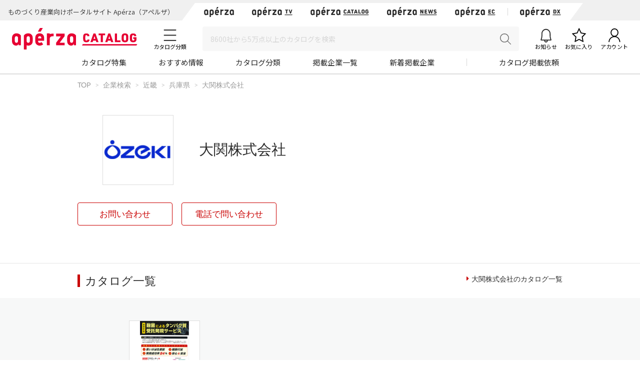

--- FILE ---
content_type: text/html; charset=UTF-8
request_url: https://www.aperza.com/company/page/10013540/
body_size: 25480
content:
<!DOCTYPE html PUBLIC "-//W3C//DTD XHTML 1.0 Transitional//EN" "http://www.w3.org/TR/xhtml1/DTD/xhtml1-transitional.dtd">
<html xmlns="http://www.w3.org/1999/xhtml" lang="ja" xml:lang="ja">
<head>
<script>
window.dataLayer = window.dataLayer || [];
dataLayer.push({
  'td-parts-ini'                  :new Array('catalog/catalog'),
  'td-obj.session_id'             :'76nadlrferpkfhitpqi0plcq63',
  'td-obj.member_id'              :'',
  'td-obj.admin_id'               :'',
  'td-obj.member_type'            :'',
  'td-obj.backdoor_login'         :'',
  'td-obj.64_mea'                 :'',
  'td-obj.social_id'              :'',
  'td-obj.social_type'            :'',
  'td-obj.action'                 :'',
  'td-obj.error_message'          :'',
  'td-obj.update_information'     :'',
  'td-obj.ui_lang'                :'ja',
  'td-obj.cv_pid'                 :'',
  'td-obj.cv_so'                  :'',
  'td-obj.cv_si'                  :'',
  'td-obj.obj_company_id'         :'10013540',
  'td-obj.obj_company_name'       :'大関株式会社',
  'td-obj.obj_company_type '      :'10',
  'td-obj.obj_company_category'   :'["2_60"]',
  'td-obj.obj_product_id'         :'',
  'td-obj.obj_product_category'   :'',
  'td-obj.obj_product_category_1_id':'',
  'td-obj.obj_product_category_2_id':'',
  'td-obj.obj_product_category_3_id':'',
  'td-obj.obj_product_category_4_id':'',
  'td-obj.obj_product_type'       :'',
  'td-obj.obj_product_parent_id'  :'',
  'td-obj.obj_product_price'      :'',
  'td-obj.obj_catalog_id'         :'',
  'td-obj.obj_catalog_category_id':'',
  'td-obj.obj_company_id_origin'  :'',
  'td-obj.obj_catalog_id_origin'  :'',
  'td-obj.obj_event_id'           :'',
  'td-obj.obj_event_type'         :'',
  'td-obj.obj_event_start_datetime':'',
  'td-obj.obj_event_end_datetime'  :'',
  'td-obj.obj_article_id'         :'',
  'td-obj.obj_article_author'     :'',
  'td-obj.obj_article_source'     :'',
  'td-obj.obj_article_category'   :'',
  'td-obj.obj_person_id'          :'',
  'td-obj.obj_media_id'           :'',
  'td-obj.obj_tag'                :'',
  'td-obj.obj_company_contract_id':'10013540',
  'td-obj.ev_event_start_datetime':'',
  'td-obj.ev_event_end_datetime'  :'',
  'td-obj.ev_event_id'            :'',
  'td-obj.ev_event_type'          :'',
  'td-obj.ev_company_id'          :'',
  'td-obj.ev_catalog_id'          :'',
  'td-obj.search_type'            :'',
  'td-obj.search_box_area'        :'',
  'td-obj.search_query'           :'',
  'td-obj.search_category'        :'',
  'td-obj.search_manufacturer'    :'',
  'td-obj.search_supplier'        :'',
  'td-obj.search_series'          :'',
  'td-obj.search_page_num'        :'',
  'td-obj.search_sort_key'        :'',
  'td-obj.search_sort_order'      :'',
  'td-obj.search_result_limit'    :'',
  'td-obj.search_suggest'         :'',
  'td-obj.search_is_dym'          :'',
  'td-obj.search_filter_suggest'  :'',
  'td-obj.search_elapsed_time'    :'',
  'td-obj.search_hits'            :'',
  'td-obj.search_item_list'       :'',
  'td-obj.search_click_Nth'       :'',
  'td-obj.email_delivery_id'      :'',
  'td-obj.email_url_id'           :'',
  'td-obj.email_to_id'            :'',
  'td-obj.64_emea'                :''
});
</script>
    <meta charset="utf-8">
    <meta http-equiv="X-UA-Compatible" content="IE=edge">
    <meta name="viewport" content="width=device-width, initial-scale=1">
    <meta name="keywords" content="大関株式会社">
    <meta name="robots" content="index,follow" />
    <link rel="shortcut icon" type="image/vnd.microsoft.icon" href="https://static.aperza.com/common/images/aperza2022/favicon/favicon.ico?1768910111">
    <link rel="apple-touch-icon" sizes="76x76" href="https://static.aperza.com/common/images/aperza2022/apple-touch-icon/apple-touch-icon-76x76.png?1768910111">
    <link rel="apple-touch-icon" sizes="120x120" href="https://static.aperza.com/common/images/aperza2022/apple-touch-icon/apple-touch-icon-120x120.png?1768910111">
    <link rel="apple-touch-icon" sizes="152x152" href="https://static.aperza.com/common/images/aperza2022/apple-touch-icon/apple-touch-icon-152x152.png?1768910111">
    <link rel="apple-touch-icon" sizes="167x167" href="https://static.aperza.com/common/images/aperza2022/apple-touch-icon/apple-touch-icon-167x167.png?1768910111">
    <link rel="apple-touch-icon" sizes="180x180" href="https://static.aperza.com/common/images/aperza2022/apple-touch-icon/apple-touch-icon-180x180.png?1768910111">
    <link rel="canonical" href="https://www.aperza.com/company/page/10013540/">

    <title>大関株式会社のカタログ無料ダウンロード | Apérza Catalog（アペルザカタログ） | ものづくり産業向けカタログサイト </title>

    <meta name="description"  content="大関株式会社のカタログを無料でダウンロード出来ます。｜ | Apérza Catalog（アペルザカタログ） | ものづくり産業向けカタログサイト">
    <meta name="copyright" content="Aperza inc" />
    <meta name="Targeted GeographicArea" content="Japan" />
    <meta name="coverage" content="Japan" />
    <meta name="rating" content="general" />
    <meta name="content-language" content="ja" />
    <meta name="twitter:card" content="summary_large_image">

    <meta property="fb:app_id" content="189898241494477" />
    <meta property="og:site_name" content="大関株式会社のカタログ無料ダウンロード | Apérza Catalog（アペルザカタログ） | ものづくり産業向けカタログサイト " />
    <meta property="og:title" content="大関株式会社のカタログ無料ダウンロード | Apérza Catalog（アペルザカタログ） | ものづくり産業向けカタログサイト " />
    <meta property="og:locale" content="ja_JP" />
    <meta property="og:description" content="大関株式会社のカタログを無料でダウンロード出来ます。｜ | Apérza Catalog（アペルザカタログ） | ものづくり産業向けカタログサイト" />
    <meta property="og:url" content="https://www.aperza.com/company/page/10013540/" />
    <meta property="og:type" content="website" />
    <meta property="og:image" content="https://static.cluez.biz/contents/material/company/01001/10013540/logo_ja/35054cfb-da9c-4b6c-b7ba-8f596d9de489.png" />

    <!-- top critical css -->
    <style>body{margin:0}header{display:block}a{background-color:transparent}h1{font-size:2em;margin:0.67em 0}img{border:0}button,input,select,textarea{color:inherit;font:inherit;margin:0}button{overflow:visible}button,select{text-transform:none}button{-webkit-appearance:button}button::-moz-focus-inner,input::-moz-focus-inner{border:0;padding:0}input{line-height:normal}input[type="checkbox"],input[type="radio"]{-webkit-box-sizing:border-box;-moz-box-sizing:border-box;box-sizing:border-box;padding:0}textarea{overflow:auto}table{border-collapse:collapse;border-spacing:0}td,th{padding:0}*{-webkit-box-sizing:border-box;-moz-box-sizing:border-box;box-sizing:border-box}*:before,*:after{-webkit-box-sizing:border-box;-moz-box-sizing:border-box;box-sizing:border-box}body{font-family:"Apple TP","Hiragino Kaku Gothic ProN","Meiryo","Helvetica Neue",Helvetica,Arial,sans-serif;font-size:14px;line-height:1.42857143;color:#333;background-color:#fff}input,button,select,textarea{font-family:inherit;font-size:inherit;line-height:inherit}a{color:#333;text-decoration:none}img{vertical-align:middle}h1,h2,h4{font-family:inherit;font-weight:500;line-height:1.1;color:inherit}h1,h2{margin-top:20px;margin-bottom:7px}h4{margin-top:10px;margin-bottom:10px}h1{font-size:29px}h2{font-size:23px}h4{font-size:18px}p{margin:0 0 10px}.text-center{text-align:center}.container{margin-right:auto;margin-left:auto;padding-left:15px;padding-right:15px}@media (min-width:768px){.container{width:750px}}@media (min-width:992px){.container{width:970px}}@media (min-width:1200px){.container{width:1170px}}.row{margin-left:-15px;margin-right:-15px}.col-xs-12{position:relative;min-height:1px;padding-left:15px;padding-right:15px}.col-xs-12{float:left}.col-xs-12{width:100%}@media (min-width:768px){.col-sm-offset-3{margin-left:25%}}table{background-color:transparent}caption{padding-top:8px;padding-bottom:8px;color:#777;text-align:left}th{text-align:left}.table{width:100%;max-width:100%;margin-bottom:20px}.table>tbody>tr>th,.table>tbody>tr>td{padding:8px;line-height:1.42857143;vertical-align:top;border-top:1px solid #ddd}.table-bordered{border:1px solid #ddd}.table-bordered>tbody>tr>th,.table-bordered>tbody>tr>td{border:1px solid #ddd}label{display:inline-block;max-width:100%;margin-bottom:5px;font-weight:bold}input[type="radio"],input[type="checkbox"]{margin:4px 0 0;margin-top:1px \9;line-height:normal}.form-control{display:block;width:100%;height:34px;padding:6px 12px;font-size:14px;line-height:1.42857143;color:#555;background-color:#fff;background-image:none;border:1px solid #ccc;border-radius:4px;-webkit-box-shadow:inset 0 1px 1px rgba(0,0,0,0.075);box-shadow:inset 0 1px 1px rgba(0,0,0,0.075)}.form-control::-moz-placeholder{color:#999;opacity:1}.form-control:-ms-input-placeholder{color:#999}.form-control::-webkit-input-placeholder{color:#999}.btn{display:inline-block;margin-bottom:0;font-weight:normal;text-align:center;vertical-align:middle;-ms-touch-action:manipulation;touch-action:manipulation;background-image:none;border:1px solid transparent;white-space:nowrap;padding:6px 12px;font-size:14px;line-height:1.42857143;border-radius:4px}.btn-default{color:#333;background-color:#fff;border-color:#ccc}.fade{opacity:0}.input-group{position:relative;display:table;border-collapse:separate}.close{float:right;font-size:21px;font-weight:bold;line-height:1;color:#000;text-shadow:0 1px 0 #fff;opacity:.2;filter:alpha(opacity=20)}button.close{padding:0;background:transparent;border:0;-webkit-appearance:none}.modal{display:none;overflow:hidden;position:fixed;top:0;right:0;bottom:0;left:0;z-index:1040;-webkit-overflow-scrolling:touch;outline:0}.modal.fade .modal-dialog{-webkit-transform:translate(0,-25%);-ms-transform:translate(0,-25%);-o-transform:translate(0,-25%);transform:translate(0,-25%)}.modal-dialog{position:relative;width:auto;margin:10px}.modal-content{position:relative;background-color:#fff;border:1px solid #999;border:1px solid rgba(0,0,0,0.2);border-radius:6px;-webkit-box-shadow:0 3px 9px rgba(0,0,0,0.5);box-shadow:0 3px 9px rgba(0,0,0,0.5);-webkit-background-clip:padding-box;background-clip:padding-box;outline:0}@media (min-width:768px){.modal-dialog{width:600px;margin:30px auto}.modal-content{-webkit-box-shadow:0 5px 15px rgba(0,0,0,0.5);box-shadow:0 5px 15px rgba(0,0,0,0.5)}}@media (min-width:992px){.modal-lg{width:900px}}.container:before,.container:after,.row:before,.row:after{content:" ";display:table}.container:after,.row:after{clear:both}@media (max-width:767px){.hidden-xs{display:none!important}}body{overflow-x:hidden}.fa{display:inline-block;font:normal normal normal 14px/1 FontAwesome;font-size:inherit;text-rendering:auto;-webkit-font-smoothing:antialiased;-moz-osx-font-smoothing:grayscale;transform:translate(0,0)}.fa-search:before{content:"\f002"}.fa-download:before{content:"\f019"}.fa-caret-right:before{content:"\f0da"}.fa-angle-up:before{content:"\f106"}*{word-break:normal}.pt0{padding-top:0!important}.mglr3{margin-left:3px!important;margin-right:3px!important}.fontSize16{font-size:16px!important}.fontBold{font-weight:bold!important}table>caption{padding-top:0px;padding-bottom:10px;color:#444}.table-form-p20 tr th,.table-form-p20 tr td{padding:20px!important;border-right-width:0px!important;border-left-width:0px!important}.table-form-p20{border:0px!important}.btn-red-2{background:none repeat scroll 0 0 #C90000;color:#fff}.dlpolicyInfo{font-size:10px;font-weight:normal;margin-top:4px;color:#999;display:inline-block;text-align:left}.aperzaCookieMake{display:none}body:after{content:url(https://static.cluez.biz/common/img/base/close.png) url(https://static.cluez.biz/common/img/base/loading.gif) url(https://static.cluez.biz/common/img/base/prev.png) url(https://static.cluez.biz/common/img/base/next.png);display:none}body{padding-top:50px;line-height:1.5;color:#444}div[class*="col-"]{padding:0}.container{padding-left:15px;padding-right:15px}.row{margin-left:0;margin-right:0}h2{color:#2a2a2a}h4{font-size:21px}label{font-weight:normal}.btn-md{padding:10px 0;margin-bottom:20px;font-size:17px;width:100%;display:block}.btn-red-2{color:#fff;background:#C90000}.modal-lg-custom{z-index:2}.modal-lg-custom .modal-content{padding:25px 0 30px 0}.modal-lg-custom .close{opacity:0.6}.modal-lg-custom .close span{font-size:30px}@media (min-width:768px){body{padding-top:83px}h1{font-size:29px}h2{font-size:23px}.container{padding-left:15px;padding-right:15px;max-width:100%;width:auto}.to-page-top{display:none;position:fixed;bottom:30px;right:40px;padding:1px 9px 6px 9px;text-align:center;font-size:32px;background:#bbb;color:#fff;line-height:1;border-radius:4px;z-index:1039}.btn-md{padding:10px 0;font-size:17px;width:190px}}@media (min-width:992px){body{padding-top:70px}.container{max-width:970px;padding-left:0;padding-right:0}h2{font-size:29px}}@media screen and (max-width:767px){.input-group{margin-top:10px}h2{font-size:23px}}.mg0{margin:0!important}.mgb10{margin-bottom:10px!important}.mgb20{margin-bottom:20px!important}.mgb25{margin-bottom:25px!important}.mgr30{margin-right:30px!important}.pt0{padding-top:0!important}.pb20{padding-bottom:20px!important}.text-center{text-align:center}.text-alert{color:#bf414b}.input-middle{width:80%}body{margin:0}body *{box-sizing:border-box}.ac{font-size:62.5%}.ac p,.ac span{line-height:1.5;word-break:break-all;color:#333}.ac a{text-decoration:none;color:#2a2a2a}.ac a:visited{color:#2a2a2a}.ac p{margin:0;word-break:break-all}.module-pickupCatalogues{width:100%;margin-bottom:30px;padding:30px 0 20px;background-color:#f6f6f6}@media screen and (max-width:992px){.module-pickupCatalogues{margin-bottom:0;padding:30px 20px 20px}}.module-pickupCatalogues .container{max-width:970px;margin:0 auto;padding-right:0;padding-left:0}.module-pickupCatalogues .container .header{font-size:20px;font-weight:bold;position:relative;margin-top:0;margin-bottom:30px;padding-left:10px;color:#333;border-left:4px solid #C90000}.module-pickupCatalogues .grid{max-width:970px;margin-bottom:20px}.module-pickupCatalogues .grid .grid-sizer{width:180px;width:calc(calc(100% - 60px) / 5)}@media screen and (max-width:768px){.module-pickupCatalogues .grid .grid-sizer{width:80px;width:calc(calc(100% - 20px) / 3)}}.module-pickupCatalogues .grid .gutter-sizer{width:10px}@media screen and (max-width:768px){.module-pickupCatalogues .grid .gutter-sizer{width:5px}}.module-pickupCatalogues .grid .grid-item{float:left;width:180px;width:calc(calc(100% - 60px) / 5);max-width:180px;margin-bottom:15px;padding:10px;border-radius:4px;background-color:#fff;box-shadow:0 1px 0 0 rgba(0,0,0,.05)}@media screen and (max-width:768px){.module-pickupCatalogues .grid .grid-item{width:calc(calc(100% - 20px) / 3)}}.module-pickupCatalogues .grid .grid-item .image{width:100%;margin-bottom:10px}.module-pickupCatalogues .grid .grid-item .image img{display:block;width:100%;height:auto}.module-pickupCatalogues .grid .grid-item .description .name{margin-bottom:10px}.module-pickupCatalogues .grid .grid-item .description .name a{font-size:12px;font-weight:normal;line-height:1.3;color:#666!important}.module-pickupCatalogues .grid .grid-item .description .company{font-size:10px;font-weight:normal;margin-bottom:10px;color:#999}.module-pickupCatalogues .grid .grid-item .download a{font-size:12px;font-weight:bold;line-height:2.4;display:block;height:30px;text-align:center;color:#2a2a2a;border:1px solid #fff;border-radius:2px;background-color:#fff}@media screen and (max-width:768px){.module-pickupCatalogues .grid .grid-item .download a{font-size:10px;line-height:2.2;height:23px}}.module-pickupCatalogues .readMore{font-size:14px;font-weight:bold;line-height:4;display:block;height:54px;margin-bottom:20px;text-align:center;color:#2a2a2a;background-color:#fff}.module-pickupCatalogues .publishmentOffer{width:100%;text-align:right}@media screen and (max-width:768px){.module-pickupCatalogues .publishmentOffer{text-align:center}}.module-pickupCatalogues .publishmentOffer a{font-size:14px;color:#2a2a2a}.module-ACKeyVisual{position:relative;box-sizing:border-box;width:100%;height:207px;background-image:url(https://static.aperza.jp/www/common/images/KV_aperzaCatalog.jpg);background-repeat:no-repeat;background-position:center center;background-size:cover}@media screen and (max-width:992px){.module-ACKeyVisual{height:378px}}.module-ACKeyVisual .container{position:absolute;top:50%;left:50%;display:-webkit-box;display:-ms-flexbox;display:flex;width:100%;max-width:970px;height:100%;margin:0 auto;-webkit-transform:translate(-50%,-50%);transform:translate(-50%,-50%);-webkit-box-orient:horizontal;-webkit-box-direction:normal;-ms-flex-flow:row nowrap;flex-flow:row nowrap;-webkit-box-pack:center;-ms-flex-pack:center;justify-content:center;-webkit-box-align:center;-ms-flex-align:center;align-items:center}@media screen and (max-width:992px){.module-ACKeyVisual .container{display:block;width:100%;height:auto;padding:20px}}.module-ACKeyVisual .container .copy{position:relative;width:100%;height:100%;-ms-flex-item-align:start;align-self:flex-start}@media screen and (max-width:992px){.module-ACKeyVisual .container .copy{height:auto;margin-top:20px}}.module-ACKeyVisual .container .copy h1{position:absolute;top:40px;width:100%;margin:0}@media screen and (max-width:992px){.module-ACKeyVisual .container .copy h1{position:relative;top:0;-webkit-transform:none;transform:none;text-align:center}}.module-ACKeyVisual .container .copy h1 span{display:inline-block;width:100%;color:#fff}@media screen and (max-width:992px){.module-ACKeyVisual .container .copy h1 span{text-align:center}}.module-ACKeyVisual .container .copy h1 span:first-of-type{font-size:36px;font-weight:bold;line-height:1.3;margin-bottom:10px}@media screen and (max-width:992px){.module-ACKeyVisual .container .copy h1 span:first-of-type{margin-bottom:20px}}.module-ACKeyVisual .container .copy h1 span:last-of-type{font-size:16px;font-weight:normal}@media screen and (max-width:992px){.module-ACKeyVisual .container .copy h1 span:last-of-type{margin-bottom:20px}}.module-ACKeyVisual .container .copy .showSP{display:none}@media screen and (max-width:992px){.module-ACKeyVisual .container .copy .showSP{display:inline}}.module-ACKeyVisual .container .copy .topSearch{position:absolute;bottom:40px;width:auto;margin:0}@media screen and (max-width:992px){.module-ACKeyVisual .container .copy .topSearch{position:relative;bottom:0;left:initial;max-width:291px;margin:0 auto 30px}}.module-ACKeyVisual .container .copy .topSearch form{display:-webkit-box;display:-ms-flexbox;display:flex;-webkit-box-orient:horizontal;-webkit-box-direction:normal;-ms-flex-flow:row nowrap;flex-flow:row nowrap;-webkit-box-pack:start;-ms-flex-pack:start;justify-content:flex-start}.module-ACKeyVisual .container .copy .topSearch form .input-group{height:30px;padding:5px;background-color:#fff}@media screen and (max-width:768px){.module-ACKeyVisual .container .copy .topSearch form .input-group{padding:3px}}.module-ACKeyVisual .container .copy .topSearch form .input-group input{font-size:16px;width:259px;height:20px;border:none;outline:none}@media screen and (max-width:768px){.module-ACKeyVisual .container .copy .topSearch form .input-group input{font-size:12px}}.module-ACKeyVisual .container .copy .topSearch form button{width:32px;height:30px;border:none;outline:none;background-color:#C90000}.module-ACKeyVisual .container .copy .topSearch form button span{font-size:16px;color:#fff}.module-ACKeyVisual .container .catalogyNum{position:relative;width:335px;height:55px}.module-ACKeyVisual .container .catalogyNum:after{display:block;width:335px;content:''}@media screen and (max-width:992px){.module-ACKeyVisual .container .catalogyNum{width:100%;margin-bottom:10px;padding-top:0}}.module-ACKeyVisual .container .catalogyNum .shape{position:absolute;z-index:3;top:50%;right:20px;width:285px;height:56px;padding-top:5px;-webkit-transform:translateY(-50%);transform:translateY(-50%);vertical-align:middle;background-color:#fff}@media screen and (max-width:992px){.module-ACKeyVisual .container .catalogyNum .shape{position:relative;top:initial;right:initial;margin:0 auto;-webkit-transform:none;transform:none}}.module-ACKeyVisual .container .catalogyNum .shape .text{position:relative;z-index:3;display:-webkit-box;display:-ms-flexbox;display:flex;-webkit-box-orient:horizontal;-webkit-box-direction:normal;-ms-flex-flow:row nowrap;flex-flow:row nowrap;-webkit-box-pack:center;-ms-flex-pack:center;justify-content:center;-webkit-box-align:center;-ms-flex-align:center;align-items:center}.module-ACKeyVisual .container .catalogyNum .shape .text span{font-weight:bold;color:#2a2a2a}.module-ACKeyVisual .container .catalogyNum .shape .text span:first-of-type{font-size:12px;margin-right:5px}.module-ACKeyVisual .container .catalogyNum .shape .text span:nth-of-type(2){font-family:'lato';font-size:30px;margin-right:5px}.module-ACKeyVisual .container .catalogyNum .shape .text span:last-of-type{font-size:12px}.module-ACKeyVisual .container .catalogyNum .shape:before{position:absolute;z-index:1;top:0;left:-9%;display:block;width:56px;height:56px;content:'';border-radius:50%;background-color:#fff}.module-ACKeyVisual .container .catalogyNum .shape:after{position:absolute;z-index:1;top:0;right:-9%;display:block;width:56px;height:56px;content:'';border-radius:50%;background-color:#fff}.module-latestArticles{width:100%;padding-bottom:30px}@media screen and (max-width:992px){.module-latestArticles{padding:0 20px 30px}}.module-latestArticles .container{max-width:970px;margin:0 auto;padding-right:0;padding-left:0}.module-latestArticles .container .header{font-size:20px;font-weight:bold;position:relative;margin-top:30px;margin-bottom:30px;padding-left:10px;color:#333;border-left:4px solid #C90000}@media screen and (max-width:768px){.module-latestArticles .container .header{margin-bottom:67px}}.module-latestArticles .container .header .insideLink{font-size:14px;font-weight:normal;position:absolute;top:50%;right:0;display:inline-block;-webkit-transform:translateY(-50%);transform:translateY(-50%)}@media screen and (max-width:768px){.module-latestArticles .container .header .insideLink{top:initial;bottom:-36px;-webkit-transform:none;transform:none}}.module-latestArticles .container .row{display:-webkit-box;display:-ms-flexbox;display:flex;width:100%;-webkit-box-orient:horizontal;-webkit-box-direction:normal;-ms-flex-flow:row nowrap;flex-flow:row nowrap;-webkit-box-pack:center;-ms-flex-pack:center;justify-content:center}@media screen and (max-width:768px){.module-latestArticles .container .row{display:block}}.module-latestArticles .container .row:first-of-type{margin-bottom:30px}@media screen and (max-width:768px){.module-latestArticles .container .row:first-of-type{margin-bottom:20px}}.module-latestArticles .container .row .cassette{width:160px;width:calc(calc(100% - 80px) / 5)}@media screen and (max-width:768px){.module-latestArticles .container .row .cassette{display:table;width:100%}.module-latestArticles .container .row .cassette:not(:last-of-type){margin-bottom:20px}}.module-latestArticles .container .row .cassette:not(:last-of-type){margin-right:20px}.module-latestArticles .container .row .cassette .image{position:relative;width:100%;height:auto;margin-bottom:10px;background-color:#ccc;background-repeat:no-repeat;background-position:center center;background-size:cover}@media screen and (max-width:768px){.module-latestArticles .container .row .cassette .image{display:table-cell;width:110px;vertical-align:top}}.module-latestArticles .container .row .cassette .image .counter{position:absolute;right:0;bottom:0;display:block;width:55px;height:42px;text-align:center;opacity:.9;border-radius:0;background-color:#31a5c6}@media screen and (max-width:768px){.module-latestArticles .container .row .cassette .image .counter{width:45px;height:35px}}.module-latestArticles .container .row .cassette .image .counter p{color:#fff}.module-latestArticles .container .row .cassette .image .counter p:first-of-type{font-family:'lato';font-size:20px;font-weight:bold;line-height:1;padding-top:4px}@media screen and (max-width:768px){.module-latestArticles .container .row .cassette .image .counter p:first-of-type{font-size:16px;padding-top:4px}}.module-latestArticles .container .row .cassette .image .counter p:last-of-type{font-size:8px;font-weight:bold;letter-spacing:-.1em}@media screen and (max-width:768px){.module-latestArticles .container .row .cassette .image .counter p:last-of-type{font-size:8px}}@media screen and (max-width:768px){.module-latestArticles .container .row .cassette .description{display:table-cell;padding-left:10px;vertical-align:top}}.module-latestArticles .container .row .cassette .description .title{font-size:16px;font-weight:bold;line-height:1.3;color:#333}.module-latestArticles .container .row .cassette .description .dateInfo{font-size:10px;font-weight:normal;margin-top:4px;color:#999}.module-latestArticles .container .row .cassette .description .dateInfo .date{font-weight:bold;color:#999}.module-pickupFeaturedArticle .cassette .textSP{font-size:12px;display:none;margin-bottom:20px;color:#767676}@media screen and (max-width:768px){.module-pickupFeaturedArticle .cassette .textSP{display:block}}.fa{display:inline-block}.fa{font:normal normal normal 14px/1 FontAwesome;font-size:inherit;text-rendering:auto;-webkit-font-smoothing:antialiased;-moz-osx-font-smoothing:grayscale}.fa-search:before{content:""}.fa-download:before{content:""}.fa-caret-right:before{content:""}.fa-angle-up:before{content:""}.counter{display:inline-block;font-size:1rem;font-weight:700;font-family:"Lato";color:#fff;height:15px;width:auto;min-width:15px;background-color:#ff6c00;border-radius:10px;padding:.1rem .3rem;text-align:center}.counter{display:inline-block;font-size:1rem;font-weight:700;font-family:"Lato";color:#fff;height:15px;width:auto;min-width:15px;background-color:#ff6c00;border-radius:10px;padding:.1rem .3rem;text-align:center}.counter{display:inline-block;font-size:1rem;font-weight:700;font-family:"Lato";color:#fff;height:15px;width:auto;min-width:15px;background-color:#ff6c00;border-radius:10px;padding:.1rem .3rem;text-align:center}#aperza-header{color:#C90000}.counter{display:inline-block;font-size:1rem;font-weight:700;font-family:"Lato";color:#fff;height:15px;width:auto;min-width:15px;background-color:#ff6c00;border-radius:10px;padding:.1rem .3rem;text-align:center}.counter{display:inline-block;font-size:1rem;font-weight:700;font-family:"Lato";color:#fff;height:15px;width:auto;min-width:15px;background-color:#ff6c00;border-radius:10px;padding:.1rem .3rem;text-align:center}.counter{display:inline-block;font-size:1rem;font-weight:700;font-family:"Lato";color:#fff;height:15px;width:auto;min-width:15px;background-color:#ff6c00;border-radius:10px;padding:.1rem .3rem;text-align:center}.counter{display:inline-block;font-size:1rem;font-weight:700;font-family:"Lato";color:#fff;height:15px;width:auto;min-width:15px;background-color:#ff6c00;border-radius:10px;padding:.1rem .3rem;text-align:center}.counter{display:inline-block;font-size:1rem;font-weight:700;font-family:"Lato";color:#fff;height:15px;width:auto;min-width:15px;background-color:#ff6c00;border-radius:10px;padding:.1rem .3rem;text-align:center}.counter{display:inline-block;font-size:1rem;font-weight:700;font-family:"Lato";color:#fff;height:15px;width:auto;min-width:15px;background-color:#ff6c00;border-radius:10px;padding:.1rem .3rem;text-align:center}.counter{display:inline-block;font-size:1rem;font-weight:700;font-family:"Lato";color:#fff;height:15px;width:auto;min-width:15px;background-color:#ff6c00;border-radius:10px;padding:.1rem .3rem;text-align:center}.counter{display:inline-block;font-size:1rem;font-weight:700;font-family:"Lato";color:#fff;height:15px;width:auto;min-width:15px;background-color:#ff6c00;border-radius:10px;padding:.1rem .3rem;text-align:center}.counter{display:inline-block;font-size:1rem;font-weight:700;font-family:"Lato";color:#fff;height:15px;width:auto;min-width:15px;background-color:#ff6c00;border-radius:10px;padding:.1rem .3rem;text-align:center}.modalTable th{width:33%;vertical-align:middle!important;background-color:#fafafa}@font-face{font-family:'FontAwesome';src:url('https://static.cluez.biz/common/fonts/fontawesome-webfont.eot?v=4.3.0');src:url('https://static.cluez.biz/common/fonts/fontawesome-webfont.eot#iefix&v=4.3.0') format('embedded-opentype'),url('https://static.cluez.biz/common/fonts/fontawesome-webfont.woff2?v=4.3.0') format('woff2'),url('https://static.cluez.biz/common/fonts/fontawesome-webfont.woff?v=4.3.0') format('woff'),url('https://static.cluez.biz/common/fonts/fontawesome-webfont.ttf?v=4.3.0') format('truetype'),url('https://static.cluez.biz/common/fonts/fontawesome-webfont.svg?v=4.3.0#fontawesomeregular') format('svg');font-weight:normal;font-style:normal}@font-face{font-family:FontAwesome;src:url(https://static.aperza.jp/www/common/fonts/fontawesome-webfont.eot?v=4.7.0);src:url(https://static.aperza.jp/www/common/fonts/fontawesome-webfont.eot#iefix&v=4.7.0) format("embedded-opentype"),url(https://static.aperza.jp/www/common/fonts/fontawesome-webfont.woff2?v=4.7.0) format("woff2"),url(https://static.aperza.jp/www/common/fonts/fontawesome-webfont.woff?v=4.7.0) format("woff"),url(https://static.aperza.jp/www/common/fonts/fontawesome-webfont.ttf?v=4.7.0) format("truetype"),url(https://static.aperza.jp/www/common/fonts/fontawesome-webfont.svg?v=4.7.0#fontawesomeregular) format("svg");font-weight:400;font-style:normal}@font-face{font-family:'Lato';font-style:normal;font-weight:400;src:url(https://fonts.gstatic.com/s/lato/v22/S6uyw4BMUTPHjxAwXiWtFCfQ7A.woff2) format('woff2');unicode-range:U+0100-024F,U+0259,U+1E00-1EFF,U+2020,U+20A0-20AB,U+20AD-20CF,U+2113,U+2C60-2C7F,U+A720-A7FF}@font-face{font-family:'Lato';font-style:normal;font-weight:400;src:url(https://fonts.gstatic.com/s/lato/v22/S6uyw4BMUTPHjx4wXiWtFCc.woff2) format('woff2');unicode-range:U+0000-00FF,U+0131,U+0152-0153,U+02BB-02BC,U+02C6,U+02DA,U+02DC,U+2000-206F,U+2074,U+20AC,U+2122,U+2191,U+2193,U+2212,U+2215,U+FEFF,U+FFFD}@font-face{font-family:'Lato';font-style:normal;font-weight:700;src:url(https://fonts.gstatic.com/s/lato/v22/S6u9w4BMUTPHh6UVSwaPGQ3q5d0N7w.woff2) format('woff2');unicode-range:U+0100-024F,U+0259,U+1E00-1EFF,U+2020,U+20A0-20AB,U+20AD-20CF,U+2113,U+2C60-2C7F,U+A720-A7FF}@font-face{font-family:'Lato';font-style:normal;font-weight:700;src:url(https://fonts.gstatic.com/s/lato/v22/S6u9w4BMUTPHh6UVSwiPGQ3q5d0.woff2) format('woff2');unicode-range:U+0000-00FF,U+0131,U+0152-0153,U+02BB-02BC,U+02C6,U+02DA,U+02DC,U+2000-206F,U+2074,U+20AC,U+2122,U+2191,U+2193,U+2212,U+2215,U+FEFF,U+FFFD}@font-face{font-family:'Lato';font-style:normal;font-weight:300;src:url(https://fonts.gstatic.com/s/lato/v22/S6u9w4BMUTPHh7USSwaPGQ3q5d0N7w.woff2) format('woff2');unicode-range:U+0100-024F,U+0259,U+1E00-1EFF,U+2020,U+20A0-20AB,U+20AD-20CF,U+2113,U+2C60-2C7F,U+A720-A7FF}@font-face{font-family:'Lato';font-style:normal;font-weight:300;src:url(https://fonts.gstatic.com/s/lato/v22/S6u9w4BMUTPHh7USSwiPGQ3q5d0.woff2) format('woff2');unicode-range:U+0000-00FF,U+0131,U+0152-0153,U+02BB-02BC,U+02C6,U+02DA,U+02DC,U+2000-206F,U+2074,U+20AC,U+2122,U+2191,U+2193,U+2212,U+2215,U+FEFF,U+FFFD}@font-face{font-family:'Lato';font-style:normal;font-weight:400;src:url(https://fonts.gstatic.com/s/lato/v22/S6uyw4BMUTPHjxAwXiWtFCfQ7A.woff2) format('woff2');unicode-range:U+0100-024F,U+0259,U+1E00-1EFF,U+2020,U+20A0-20AB,U+20AD-20CF,U+2113,U+2C60-2C7F,U+A720-A7FF}@font-face{font-family:'Lato';font-style:normal;font-weight:400;src:url(https://fonts.gstatic.com/s/lato/v22/S6uyw4BMUTPHjx4wXiWtFCc.woff2) format('woff2');unicode-range:U+0000-00FF,U+0131,U+0152-0153,U+02BB-02BC,U+02C6,U+02DA,U+02DC,U+2000-206F,U+2074,U+20AC,U+2122,U+2191,U+2193,U+2212,U+2215,U+FEFF,U+FFFD}</style>

    <!-- company critical css -->
    <style>body{margin:0}header,section{display:block}a{background-color:transparent}h1{font-size:2em;margin:0.67em 0}img{border:0}button,input{color:inherit;font:inherit;margin:0}button{overflow:visible}button{text-transform:none}button{-webkit-appearance:button}button::-moz-focus-inner,input::-moz-focus-inner{border:0;padding:0}input{line-height:normal}table{border-collapse:collapse;border-spacing:0}td,th{padding:0}*{-webkit-box-sizing:border-box;-moz-box-sizing:border-box;box-sizing:border-box}*:before,*:after{-webkit-box-sizing:border-box;-moz-box-sizing:border-box;box-sizing:border-box}body{font-family:"Apple TP","Hiragino Kaku Gothic ProN","Meiryo","Helvetica Neue",Helvetica,Arial,sans-serif;font-size:14px;line-height:1.42857143;color:#333;background-color:#fff}input,button{font-family:inherit;font-size:inherit;line-height:inherit}a{color:#333;text-decoration:none}img{vertical-align:middle}h1,h2,h3{font-family:inherit;font-weight:500;line-height:1.1;color:inherit}h1,h2,h3{margin-top:20px;margin-bottom:7px}h1{font-size:29px}h2{font-size:23px}h3{font-size:21px}p{margin:0 0 10px}.text-center{text-align:center}.text-muted{color:#777}ul,ol{margin-top:0;margin-bottom:10px}.container{margin-right:auto;margin-left:auto;padding-left:15px;padding-right:15px}@media (min-width:768px){.container{width:750px}}@media (min-width:992px){.container{width:970px}}@media (min-width:1200px){.container{width:1170px}}.container-fluid{margin-right:auto;margin-left:auto;padding-left:15px;padding-right:15px}.row{margin-left:-15px;margin-right:-15px}.col-md-3,.col-sm-4,.col-md-4,.col-sm-8,.col-md-8,.col-md-9,.col-xs-12{position:relative;min-height:1px;padding-left:15px;padding-right:15px}.col-xs-12{float:left}.col-xs-12{width:100%}@media (min-width:768px){.col-sm-4,.col-sm-8{float:left}.col-sm-8{width:66.66666667%}.col-sm-4{width:33.33333333%}.col-sm-pull-4{right:33.33333333%}.col-sm-push-8{left:66.66666667%}}@media (min-width:992px){.col-md-3,.col-md-4,.col-md-8,.col-md-9{float:left}.col-md-9{width:75%}.col-md-8{width:66.66666667%}.col-md-4{width:33.33333333%}.col-md-3{width:25%}.col-md-pull-4{right:33.33333333%}.col-md-push-8{left:66.66666667%}}table{background-color:transparent}caption{padding-top:8px;padding-bottom:8px;color:#777;text-align:left}th{text-align:left}.table{width:100%;max-width:100%;margin-bottom:20px}.table>tbody>tr>th,.table>tbody>tr>td{padding:8px;line-height:1.42857143;vertical-align:top;border-top:1px solid #ddd}.table-bordered{border:1px solid #ddd}.table-bordered>tbody>tr>th,.table-bordered>tbody>tr>td{border:1px solid #ddd}.form-control{display:block;width:100%;height:34px;padding:6px 12px;font-size:14px;line-height:1.42857143;color:#555;background-color:#fff;background-image:none;border:1px solid #ccc;border-radius:4px;-webkit-box-shadow:inset 0 1px 1px rgba(0,0,0,0.075);box-shadow:inset 0 1px 1px rgba(0,0,0,0.075)}.form-control::-moz-placeholder{color:#999;opacity:1}.form-control:-ms-input-placeholder{color:#999}.form-control::-webkit-input-placeholder{color:#999}.btn{display:inline-block;margin-bottom:0;font-weight:normal;text-align:center;vertical-align:middle;-ms-touch-action:manipulation;touch-action:manipulation;background-image:none;border:1px solid transparent;white-space:nowrap;padding:6px 12px;font-size:14px;line-height:1.42857143;border-radius:4px}.fade{opacity:0}.breadcrumb{padding:8px 15px;margin-bottom:20px;list-style:none;background-color:#f5f5f5;border-radius:4px}.breadcrumb>li{display:inline-block}.breadcrumb>li+li:before{content:"/\00a0";padding:0 5px;color:#ccc}.modal{display:none;overflow:hidden;position:fixed;top:0;right:0;bottom:0;left:0;z-index:1040;-webkit-overflow-scrolling:touch;outline:0}.modal.fade .modal-dialog{-webkit-transform:translate(0,-25%);-ms-transform:translate(0,-25%);-o-transform:translate(0,-25%);transform:translate(0,-25%)}.modal-dialog{position:relative;width:auto;margin:10px}.modal-content{position:relative;background-color:#fff;border:1px solid #999;border:1px solid rgba(0,0,0,0.2);border-radius:6px;-webkit-box-shadow:0 3px 9px rgba(0,0,0,0.5);box-shadow:0 3px 9px rgba(0,0,0,0.5);-webkit-background-clip:padding-box;background-clip:padding-box;outline:0}.modal-footer{padding:15px;text-align:right;border-top:1px solid #e5e5e5}@media (min-width:768px){.modal-dialog{width:600px;margin:30px auto}.modal-content{-webkit-box-shadow:0 5px 15px rgba(0,0,0,0.5);box-shadow:0 5px 15px rgba(0,0,0,0.5)}.modal-sm{width:300px}}@media (min-width:992px){.modal-lg{width:900px}}.clearfix:before,.clearfix:after,.container:before,.container:after,.container-fluid:before,.container-fluid:after,.row:before,.row:after,.modal-footer:before,.modal-footer:after{content:" ";display:table}.clearfix:after,.container:after,.container-fluid:after,.row:after,.modal-footer:after{clear:both}.visible-xs,.visible-sm,.visible-md,.visible-lg{display:none!important}@media (max-width:767px){.visible-xs{display:block!important}}@media (min-width:768px) and (max-width:991px){.visible-sm{display:block!important}}@media (min-width:992px) and (max-width:1199px){.visible-md{display:block!important}}@media (min-width:1200px){.visible-lg{display:block!important}}@media (max-width:767px){.hidden-xs{display:none!important}}@media (min-width:768px) and (max-width:991px){.hidden-sm{display:none!important}}@media (min-width:992px) and (max-width:1199px){.hidden-md{display:none!important}}@media (min-width:1200px){.hidden-lg{display:none!important}}body{overflow-x:hidden}.fa{display:inline-block;font:normal normal normal 14px/1 FontAwesome;font-size:inherit;text-rendering:auto;-webkit-font-smoothing:antialiased;-moz-osx-font-smoothing:grayscale;transform:translate(0,0)}.fa-search:before{content:"\f002"}.fa-angle-up:before{content:"\f106"}*{word-break:normal}.pt0{padding-top:0!important}.mglr3{margin-left:3px!important;margin-right:3px!important}.fontSize16{font-size:16px!important}.fontBold{font-weight:bold!important}table>caption{padding-top:0px;padding-bottom:10px;color:#444}.table-form-p20 tr th,.table-form-p20 tr td{padding:20px!important;border-right-width:0px!important;border-left-width:0px!important}.table-form-p20{border:0px!important}.btn-red-2{background:none repeat scroll 0 0 #C90000;color:#fff}.modal-footer.text-center{text-align:center!important}.imageSize140{width:140px;height:140px;background-color:#ffffff;vertical-align:middle;text-align:center;display:table-cell}.imageMaxSize140{max-height:140px;max-width:140px}.tel-modal{padding:40px 10px}.carousel-product-box{display:table;position:relative;width:100%}.carousel-product-box>a{display:table-cell;text-align:center;vertical-align:middle;height:232px;width:232px}.product .product-detail .slick-item{width:234px;height:234px;margin:0 auto 30px}.product .product-detail .slick-item img{max-width:232px;max-height:232px}.aperzaCookieMake{display:none}body:after{content:url(https://static.cluez.biz/common/img/base/close.png) url(https://static.cluez.biz/common/img/base/loading.gif) url(https://static.cluez.biz/common/img/base/prev.png) url(https://static.cluez.biz/common/img/base/next.png);display:none}body{padding-top:50px;line-height:1.5;color:#444}div[class*="col-"]{padding:0}.container-fluid{padding-left:0;padding-right:0}.container{padding-left:15px;padding-right:15px}.row{margin-left:0;margin-right:0}h2,h3{color:#2a2a2a}h3{font-size:23px}ol,ul{list-style-type:none}ul li{list-style-type:none}ul{padding-left:0}.list-arrow li{background:url(https://static.cluez.biz/common/img/base/icon_arrow_1.png) no-repeat;padding-left:5px;margin-left:20px}.list-arrow li{margin-left:0;padding-left:15px;background-position:left 7px}.line-top-red{border-top:1px solid #e5e5e5}.background-gray{background:#F7F8F8}.gray-padding{padding-top:25px;padding-bottom:25px}.breadcrumb{padding:10px 0;background:transparent}.breadcrumb li+li:before{content:'>'}.breadcrumb a,.breadcrumb{color:#999}.btn-navy{color:#0054ab;border-color:#0054ab;background-color:#fff}.btn-md{padding:10px 0;margin-bottom:20px;font-size:17px;width:100%;display:block}.btn-red-2{color:#fff;background:#C90000}.slick-item-single{margin-bottom:30px}.slick-item .img-box{position:relative;display:table;width:100%}.slick-item .img-box a{display:table-cell;vertical-align:middle;text-align:center}.slick-item .size-fix img{display:inline}.loupe a{padding:10px 11px;display:block;color:#fff}.loupe{position:absolute;bottom:0;right:0;line-height:1;z-index:100;background:#666;opacity:0.6;font-size:24px;color:#fff}.img-border{display:inline-block;border:1px solid #ddd}.product .product-detail{padding-top:15px;padding-bottom:30px}.product .product-detail h1{color:#2a2a2a;font-size:24px}.product .product-detail h3{margin-bottom:10px;font-size:17px;color:#555;line-height:1.5}.product .product-detail .btn-set{margin-top:35px;padding-left:0}.product .form input{font-size:15px}.product .container .form .btn-submit{padding-top:12px;padding-bottom:12px;margin-top:25px;width:100%;font-size:16px}.modal-lg-custom{z-index:2}.modal-lg-custom .modal-content{padding:25px 0 30px 0}.modal-lg-custom .modal-footer{padding:30px 0 0 0}.modal-lg-custom .modal-footer .btn{display:inline-block;margin:0 15px}@media (min-width:768px){body{padding-top:83px}h1{font-size:29px}h2{font-size:23px}.list-arrow li{background:url(https://static.cluez.biz/common/img/base/icon_arrow_1.png) no-repeat;background-position:left 6px;padding-left:15px;margin-left:18px}.container{padding-left:15px;padding-right:15px;max-width:100%;width:auto}.gray-padding{padding-top:45px;padding-bottom:45px}.title-box h3{margin-top:22px;margin-bottom:22px;float:left;font-size:23px;border-left:5px solid #C90000;padding-left:10px;color:#333}.title-box ul{margin-top:20px;margin-bottom:0;float:right}.product .product-detail h2{font-size:29px}.product .product-detail{padding-top:20px;padding-bottom:45px}.product .product-detail .text{padding-right:10px}.product .product-detail .slick-item{float:right}.product .container .form .btn-submit{width:280px}.to-page-top{display:none;position:fixed;bottom:30px;right:40px;padding:1px 9px 6px 9px;text-align:center;font-size:32px;background:#bbb;color:#fff;line-height:1;border-radius:4px;z-index:1039}.product-detail .btn-set li{display:inline-block;margin-right:15px}.btn-md{padding:10px 0;font-size:17px;width:190px}}@media (min-width:992px){body{padding-top:70px}.container{max-width:970px;padding-left:0;padding-right:0}.slick-item-plural{margin:auto;width:830px}h2{font-size:29px}.product .form .modal-dialog{width:970px;margin:30px auto}}@media screen and (max-width:767px){h2{font-size:23px}.modal-lg-custom .modal-footer .btn{width:80%;margin:0 15px 20px 0}.product .product-detail .slick-item{margin:0 auto 30px}}.mgb10{margin-bottom:10px!important}.pt0{padding-top:0!important}.clear{clear:both}.text-center{text-align:center}.text-alert{color:#bf414b}.input-middle{width:80%}body{font-family:'Lato','Hiragino Sans','ヒラギノ角ゴ Pro W3','Hiragino Kaku Gothic Pro','メイリオ',Meiryo,Osaka,'ＭＳ Ｐゴシック','MS PGothic',FontAwesome,sans-serif}body{margin:0}#aperza-header{color:#C90000}.modalTable th{width:33%;vertical-align:middle!important;background-color:#fafafa}@font-face{font-family:'FontAwesome';src:url('https://static.cluez.biz/common/fonts/fontawesome-webfont.eot?v=4.3.0');src:url('https://static.cluez.biz/common/fonts/fontawesome-webfont.eot#iefix&v=4.3.0') format('embedded-opentype'),url('https://static.cluez.biz/common/fonts/fontawesome-webfont.woff2?v=4.3.0') format('woff2'),url('https://static.cluez.biz/common/fonts/fontawesome-webfont.woff?v=4.3.0') format('woff'),url('https://static.cluez.biz/common/fonts/fontawesome-webfont.ttf?v=4.3.0') format('truetype'),url('https://static.cluez.biz/common/fonts/fontawesome-webfont.svg?v=4.3.0#fontawesomeregular') format('svg');font-weight:normal;font-style:normal}@font-face{font-family:'Lato';font-style:normal;font-weight:300;src:url(https://fonts.gstatic.com/s/lato/v22/S6u9w4BMUTPHh7USSwaPGQ3q5d0N7w.woff2) format('woff2');unicode-range:U+0100-024F,U+0259,U+1E00-1EFF,U+2020,U+20A0-20AB,U+20AD-20CF,U+2113,U+2C60-2C7F,U+A720-A7FF}@font-face{font-family:'Lato';font-style:normal;font-weight:300;src:url(https://fonts.gstatic.com/s/lato/v22/S6u9w4BMUTPHh7USSwiPGQ3q5d0.woff2) format('woff2');unicode-range:U+0000-00FF,U+0131,U+0152-0153,U+02BB-02BC,U+02C6,U+02DA,U+02DC,U+2000-206F,U+2074,U+20AC,U+2122,U+2191,U+2193,U+2212,U+2215,U+FEFF,U+FFFD}@font-face{font-family:'Lato';font-style:normal;font-weight:400;src:url(https://fonts.gstatic.com/s/lato/v22/S6uyw4BMUTPHjxAwXiWtFCfQ7A.woff2) format('woff2');unicode-range:U+0100-024F,U+0259,U+1E00-1EFF,U+2020,U+20A0-20AB,U+20AD-20CF,U+2113,U+2C60-2C7F,U+A720-A7FF}@font-face{font-family:'Lato';font-style:normal;font-weight:400;src:url(https://fonts.gstatic.com/s/lato/v22/S6uyw4BMUTPHjx4wXiWtFCc.woff2) format('woff2');unicode-range:U+0000-00FF,U+0131,U+0152-0153,U+02BB-02BC,U+02C6,U+02DA,U+02DC,U+2000-206F,U+2074,U+20AC,U+2122,U+2191,U+2193,U+2212,U+2215,U+FEFF,U+FFFD}</style>

    <!-- Bootstrap core CSS -->
    <link href="https://static.cluez.biz/common/css/bootstrap.min.css?1736346068" rel="stylesheet">

    <!-- Custom styles for this template -->
    <link href="https://static.cluez.biz/common/css/offcanvas.css?1736346068" rel="stylesheet" media="print" onload="this.media='all'">

    <!-- Bootstrap core JavaScript
    ================================================== -->
    <!-- No defer -->
    <script src="https://static.cluez.biz/common/js/jquery.min.js?1736346068"></script>
    <script src="https://static.cluez.biz/common/js/jquery.validate.js?1736346068"></script>
    <script src="https://static.cluez.biz/common/js/svs-script.js?1736346068"></script>

    <!-- Placed at the end of the document so the pages load faster -->
    <script defer src="https://static.cluez.biz/common/js/bootstrap.min.js?1736346068"></script>
    <script defer src="https://static.cluez.biz/common/js/offcanvas.js?1736346068"></script>

    <!-- Original css -->
    <link href="https://static.cluez.biz/common/css/search.css?1736346068" rel="stylesheet" media="print" onload="this.media='all'">
    <link href="https://static.cluez.biz/common/css/svs-style.css?1736346068" rel="stylesheet">
    <link href="https://static.cluez.biz/common/css/jasny-bootstrap.css?1736346068" rel="stylesheet" media="print" onload="this.media='all'">
    <link href="https://static.aperza.com/marketing/css/cluez-rebranding.css?1768910111" rel="stylesheet"/>

    <!-- Original js -->
    <script defer src="https://static.cluez.biz/common/js/jasny-bootstrap.js?1736346068"></script>
    <script defer src="https://static.cluez.biz/common/js/jquery.autoKana.js?1736346068"></script>

    <!-- AperzaCookie -->
    <script>
(function(){
    /**
     * AperzaIdで発行されたクッキーを時ドメインに焼く。クッキー管理処理
     */
    function aperzaCookie(cookieStr, cookieToken, cookieExpiresDay) {
        // クッキー有効無効を取得
        if (navigator.cookieEnabled) {
            // 有効期間を設定
            var expiresDay = new Date(new Date().getTime());
            if (cookieExpiresDay > 0) {
                var exp = cookieExpiresDay;
                expiresDay.setDate(expiresDay.getDate() + exp);
                expiresDay = expiresDay.toUTCString();
            } else {
                expiresDay = 0;
            }

            // クッキードメインを定義
            var domain = ".cluez.biz";
            if ("development_aperzaid=" == cookieStr) {
                domain = ".cluez.local";
            }
            var sameSiteAttr = "SameSite=None;secure=true;";

            document.cookie = cookieStr + cookieToken +"; domain=" + domain + "; expires=" + expiresDay + "; path=/;" + sameSiteAttr;
            if ("false" == "true" && expiresDay == 0) {
                document.cookie = "atkn=" + cookieToken +"; domain=" + domain + "; expires=0; path=/;";
                if ("" === "false") {
                    location.reload();
                }
            }
        }
    }

    /**
     * aperzaIdからのPostメッセージ内容は、以下をjson形式で取得できる想定
     * token:uuid形式
     * type: login, logout
     */
    function listener(event){
        if (event.origin.indexOf("aperza") < 0 && event.origin.indexOf("cluez") < 0) {
            return;
        }
        var eventdata = event.data;
        try{
            if (typeof eventdata === 'string') {
                eventdata = JSON.parse(eventdata);
            }
        }catch(e){
            return;
        }
        if (eventdata.action == "remove") {
            aperzaCookie("atkn=", "", parseInt(eventdata.expire));
        }
        if (eventdata.token == "" || eventdata.token === undefined || eventdata.token == "null" || eventdata.token == null) {
            return;
        }
        if (eventdata.action != "none") {
            if (eventdata.action == "add" && eventdata.expire < 0) {
                eventdata.expire = 400;
            }
            aperzaCookie("atkn=", eventdata.token, parseInt(eventdata.expire));
            
        }
    }
    if(window.addEventListener){
        addEventListener('message', listener, false);
    }
    else{
        attachEvent('onmessage', listener);
    }
}());


var cookieExist = false;

/**
 * AperzaCookieが無い場合のみスクリプト実行する
 */
if (navigator.cookieEnabled) {
    cookieExist = checkCookieName("atkn=");
    if (cookieExist === false) {
        checkAperzaCookie("atkn=");
    }
}

/**
 * 自ドメインにAperzaCookieができるまで監視する
 * @param cookieName
 */
function checkAperzaCookie(cookieName) {
    var timeoutName = setTimeout('checkAperzaCookie("'+cookieName+'")',100);
    cookieExist = checkCookieName(cookieName);
    if (cookieExist === true) {
        clearTimeout(timeoutName);

        if ($('.aperzaIframe')[0]) {
            $("html,body").animate({scrollTop:$('.aperzaIframe').offset().top - ($(window).height()/2)},"fast");
        }

        $('.aperzaIframe').hide(0,function(){

            if ($('.aperzaForm')[0]) {
                Js.common.loading.open();
                $.ajax({
                type: 'POST',
                async: false,
                url: "https://www.aperza.com/api/aperzaform/",
                xhrFields: {
                  withCredentials: true
                },
                data: "",
                success: function(response) {

                    memberResult=jQuery.parseJSON(response);
                    if ("notFullMember" == memberResult.status) {
                        $("#first_name").val(memberResult.first_name);
                        $("#last_name").val(memberResult.last_name);
                        $("#phone_number").val(memberResult.phone_number);
                        $("#company_name").val(memberResult.company_name);
                        $("#office_name").val(memberResult.office_name);
                        $("#department").val(memberResult.department);
                        $("#business_types").val(memberResult.business_types);
                        $("#subdivision_code").val(memberResult.subdivision_code);
                        clearJobCategoryTypesCookieJs(memberResult.job_category_types);
                        $("#pr_first_name").val(memberResult.first_name);
                        $("#pr_last_name").val(memberResult.last_name);
                        $("#pr_phone_number").val(memberResult.phone_number);
                        $("#pr_company_name").val(memberResult.company_name);
                        $("#pr_office_name").val(memberResult.office_name);
                        $("#pr_department").val(memberResult.department);
                        $("#pr_business_types").val(memberResult.business_types);
                        $("#pr_subdivision_code").val(memberResult.subdivision_code);
                        clearPrJobCategoryTypesCookieJs(memberResult.job_category_types);

                    } else if ("fullMember" == memberResult.status) {
                        $('.aperzaCookieMake').show();
                        $(".aperzaForm").hide();

                    }
                    Js.common.loading.close();
                    return;
                },
                error: function(response,bb,errorThrown){
                    alert(JSON.parse(response.responseText));
                    location.reload();
                }
                });
            }
            $('.aperzaCookieMake').show();
        });
        
    }
}

var cron_job;
function clearJobCategoryTypesCookieJs(jobCat) {
    var job = $("#job_category_types").children();
    if (cron_job == null) {
      cron_job = job.clone();
    } else {
      job.remove();
      job = cron_job;
      $("#job_category_types").append(job);
      $("#job_category_types").val(null);
    }
    for(var i=0; i<job.length; i++){
        if (job.eq(i).val() != "") {
            if(job.eq(i).val().indexOf($("#business_types option:selected").val()) !== 0 || $("#business_types option:selected").val() == "") {
                job.eq(i).remove();
            }
        }
    }
    if (jobCat != null) {
        $("#job_category_types").val(jobCat);
    }
}

var pr_cron_job;
function clearPrJobCategoryTypesCookieJs(pr_jobCat) {
    var pr_job = $("#pr_job_category_types").children();
    if (pr_cron_job == null) {
      pr_cron_job = pr_job.clone();
    } else {
      pr_job.remove();
      pr_job = pr_cron_job;
      $("#pr_job_category_types").append(pr_job);
      $("#pr_job_category_types").val(null);
    }
    for(var i=0; i<pr_job.length; i++){
        if (pr_job.eq(i).val() != "") {
            if(pr_job.eq(i).val().indexOf($("#pr_business_types option:selected").val()) !== 0 || $("#pr_business_types option:selected").val() == "") {
                pr_job.eq(i).remove();
            }
        }
    }
    if (pr_jobCat != null) {
        $("#pr_job_category_types").val(pr_jobCat);
    }
}

/**
 * ヘッダーログアウトボタン押下時点で処理する
 */
function checkLogoutAperzaCookie() {
    var logoutTimeoutName = setTimeout('checkLogoutAperzaCookie()',500);
    cookieExist = checkCookieName("atkn=");
    if (cookieExist === false) {
        clearTimeout(logoutTimeoutName);
        $(".modal").hide();
        
    }
}

/**
 * Aperzaから生成されたcookie名の存在確認
 */
function checkCookieName(cookieName) {
    var cookies = document.cookie.split('; ');
    for(var i=0; i<cookies.length; i++) {
        var cookie = cookies[i].split('=');
        if (cookie[0]+"=" == cookieName) {
            return true;
        }
    }
    return false;
}
</script>
    <!-- waraoitem -->
    <link href="https://static.cluez.biz/common/css/slick.css?1736346068" rel="stylesheet">
    <link href="https://static.cluez.biz/common/css/lightbox.css?1736346068" rel="stylesheet">
    <link href="https://static.cluez.biz/common/css/base.css?1736346068" rel="stylesheet">
    <link href="https://static.cluez.biz/common/css/tablet.css?1736346068" rel="stylesheet">
    <link href="https://static.cluez.biz/common/css/pc.css?1736346068" rel="stylesheet">
    <link href="https://static.cluez.biz/common/css/sp.css?1736346068" rel="stylesheet">
    <link href="https://static.cluez.biz/common/css/style.css?1736346068" rel="stylesheet">
    <script defer src="https://static.cluez.biz/common/js/slick.min.js?1736346068"></script>
    <script defer src="https://static.cluez.biz/common/js/lightbox.min.js?1736346068"></script>
    <script defer src="https://static.cluez.biz/common/js/jQueryAutoHeight.js?1736346068"></script>
    <script defer src="https://static.cluez.biz/common/js/script.js?1736346068"></script>
    <script defer src="https://static.cluez.biz/common/js/jquery.form.min.js?1736346068"></script>

    <script defer src="https://static.cluez.biz/common/js/jquery.inview.js?1736346068"></script>
    <script defer src="https://static.cluez.biz/common/js/jquery.lazyload.min.js?1736346068"></script>

    <link href="https://static.aperza.jp/www/common/css/ac.document.css?1768910111" rel="stylesheet">
    <script defer src="https://static.cluez.biz/common/js/clz.document.slider.js?1736346068"></script>
    <script>
    $(document).ready(function(){
        $('.slick-next').click(function () {
            $('img').lazyload({threshold: 200, failure_limit: 20});
        });
        $('img').lazyload({threshold: 200, failure_limit: 20});
    });
    </script>
<script>
var c_td_mydata = { id_session: '76nadlrferpkfhitpqi0plcq63' };
var c_td_pageview = {};
</script>
<script type="text/javascript">
function logoutOk() {
    Js.common.loading.open();
    $('#logout_form').submit();
}
</script>
    <script type="text/javascript">!function(t,e){if(void 0===e[t]){e[t]=function(){e[t].clients.push(this),this._init=[Array.prototype.slice.call(arguments)]},e[t].clients=[];for(var r=function(t){return function(){return this["_"+t]=this["_"+t]||[],this["_"+t].push(Array.prototype.slice.call(arguments)),this}},s=["addRecord","set","trackEvent","trackPageview","trackClicks","ready"],a=0;a<s.length;a++){var c=s[a];e[t].prototype[c]=r(c)}var n=document.createElement("script");n.type="text/javascript",n.async=!0,n.src=("https:"===document.location.protocol?"https:":"http:")+"//cdn.treasuredata.com/sdk/1.7.1/td.min.js";var i=document.getElementsByTagName("script")[0];i.parentNode.insertBefore(n,i)}}("Treasure",this);</script>

    <!-- HTML5 shim and Respond.js for IE8 support of HTML5 elements and media queries -->
    <!--[if lt IE 9]>
      <script defer src="https://static.cluez.biz/common/js/ie8-responsive-file-warning.js?1736346068"></script>
      <script defer src="https://static.cluez.biz/common/js/html5shiv.min.js?1736346068"></script>
      <script defer src="https://static.cluez.biz/common/js/respond.min.js?1736346068"></script>
      <link href="https://static.cluez.biz/common/ie8/respond-proxy.html" id="respond-proxy" rel="respond-proxy" />
      <link href="https://static.cluez.biz/common/ie8/respond.proxy.gif?1736346068" id="respond-redirect" rel="respond-redirect" />
      <script defer src="https://static.cluez.biz/common/ie8/respond.proxy.js?1736346068"></script>
    <![endif]-->

    <!--[if IE 8]>
      <script defer src="https://static.cluez.biz/common/ie8/ie8.js?1736346068"></script>
    <![endif]-->
    
<link href="https://static.aperza.com/marketing/css/cluez-rebranding.css?1768910111" rel="stylesheet"/>

<script type="text/javascript" src="https://cdnjs.cloudflare.com/ajax/libs/babel-polyfill/6.26.0/polyfill.min.js"></script>
</head>
<body class="product pt0">
<div id="apz-header"></div>
<div id="overlay"></div>
    <!-- Google Tag Manager -->
    <noscript><iframe src="//www.googletagmanager.com/ns.html?id=GTM-T3FXPP"
    height="0" width="0" style="display:none;visibility:hidden"></iframe></noscript>
    <script>(function(w,d,s,l,i){w[l]=w[l]||[];w[l].push({'gtm.start':
    new Date().getTime(),event:'gtm.js'});var f=d.getElementsByTagName(s)[0],
    j=d.createElement(s),dl=l!='dataLayer'?'&l='+l:'';j.async=true;j.src='//www.googletagmanager.com/gtm.js?id='+i+dl;f.parentNode.insertBefore(j,f);
    })(window,document,'script','dataLayer','GTM-T3FXPP');</script>
    <!-- End Google Tag Manager -->

    <div class="outer">
        <header>
<style>
nav p {
    font-size: 1.2rem;
    font-weight: normal;
}
.navbar-text {
    border-left: 1px solid #ccc;
    float: left;
    margin-top: 8px;
    margin-bottom: 8px;
    margin-left: 0px;
    padding-left: 10px;
}
.navbar-right {
    margin-right: 0px;
}
.in-line-height {
    line-height: 1.3;
}
</style>
        </header>

<script language="Javascript">
// 問い合わせへスクロールする処理を追加（ページ表示遅延に対応）
$(document).ready(function(){
    if ( location.hash.length > 0){
        location.href = location.hash;
    }
});
// 電話番号のライトボックス対応
function Click_tel() {
    window.alert("0798-32-2111");
}
</script>
<div class="company">
    <div class="container-fluid line-top-red hidden-xs hidden-sm">
        <div class="container">
            <ol class="breadcrumb" vocab="https://schema.org/" typeof="BreadcrumbList">
                <li property="itemListElement" typeof="ListItem">
                    <a property="item" typeof="WebPage" href="https://www.aperza.com/catalog/" class="td-click" data-track='{"parts":"company","position":"1","id_index":"1"}'>
                        <span property="name">TOP</span>
                    </a>
                    <meta property="position" content="1">
                </li>
                <li property="itemListElement" typeof="ListItem">
                    <a property="item" typeof="WebPage" href="https://www.aperza.com/company/top/" class="td-click" data-track='{"parts":"company","position":"1","id_index":"2"}'>
                        <span property="name">企業検索</span>
                    </a>
                    <meta property="position" content="2">
                </li>
                                                        <li property="itemListElement" typeof="ListItem">
                        <a property="item" typeof="WebPage" href="https://www.aperza.com/company/area/area_areaId_7/" class="td-click" data-track='{"parts":"company","position":"1","id_index":"3"}'>
                            <span property="name">近畿</span>
                        </a>
                        <meta property="position" content="3">
                    </li>
                                        <li property="itemListElement" typeof="ListItem">
                        <a property="item" typeof="WebPage" href="https://www.aperza.com/company/area/area_prefectureId_28/" class="td-click" data-track='{"parts":"company","position":"1","id_index":"4"}'>
                            <span property="name">兵庫県</span>
                        </a>
                        <meta property="position" content="4">
                    </li>
                                        <li property="itemListElement" typeof="ListItem">
                        <span property="name">大関株式会社</span>
                        <meta property="position" content="5">
                    </li>
                            </ol>
        </div>
    </div>
        <div class="container-fluid product-detail">
        <section class="container">
            <div class="row">
                                <div class="col-xs-12 col-sm-4 col-md-3 text-center">
                    <div class="img-block" style="display: inline-block;">
                        <div class="imageSize140" style="border: 1px solid #ddd;">
                            <img alt="企業ロゴ" width="140" height="140" style="width: auto; height: auto;" class="imageMaxSize140" src="https://static.cluez.biz/contents/material/company/01001/10013540/logo_ja/35054cfb-da9c-4b6c-b7ba-8f596d9de489.png" alt="大関株式会社" >
                        </div>
                    </div>
                </div>
                                                <div class="col-xs-12 col-sm-8 col-md-9">
                                    <h1 class="hidden-sm hidden-md hidden-lg company-title">大関株式会社</h1>
                    <h2 class="hidden-xs company-title"  style="padding-top: 32px;">大関株式会社</h2>
                    <p class="text-muted"></p>
                </div>
            </div>
            <div class="row clear">
                                                <div class="col-xs-12 col-sm-12 col-md-12">
                                    <h3></h3>
                    <p></p>
                    <ul class="btn-set">
                                              <li><a href="#inquiry" class="btn btn-navy btn-md visible-xs visible-sm visible-md visible-lg td-link" data-track='{"parts":"company","position":"2"}'>お問い合わせ</a></li>
                                                <li>
                            <a href="" type="button" class="btn btn-navy btn-md td-click" data-track='{"parts":"company","position":"3"}' data-toggle="modal" data-target=".bs-modal-sm">電話で問い合わせ</a>
                            <div class="modal fade bs-modal-sm" tabindex="-1" role="dialog" aria-labelledby="mySmallModalLabel" aria-hidden="true">
                                <div class="modal-dialog modal-sm">
                                    <div class="modal-content text-center">
                                        <div class="text-center">
                                            <div class="tel-modal">
                                            以下の電話番号からお問い合わせください                                            <br/><br/>
                                            <span style="font-size: 18px;">0798-32-2111</span>
                                            </div>
                                        </div>
                                    </div>
                                </div>
                            </div>
                        </li>
                                                                                        </ul>
                </div>
            </div>
        </section>
    </div>
                <section id="catalog" class="container-fluid line-top-red product-catalog width100" data-component="carousel-catalog">
    <div class="container">
        <div class="clearfix title-box">
            <h3>カタログ一覧</h3>
            <ul class="list-arrow">
                <li><a href="https://www.aperza.com/catalog/company/10013540/" class="td-click" data-track='{"parts":"p_carouselcatalog","position":"2"}'>大関株式会社のカタログ一覧</a></li>
            </ul>
        </div>
    </div>
    <div class="container-fluid background-gray width100 gray-padding">
        <div class="container">
            <div class="slick-item slick-item-plural">
                                <div>
                    <div class="img-box">
                        <div class="img-block img-border">
                                                        <a href="https://www.aperza.com/catalog/page/10013540/71374/" class="td-carousel td-click" data-track='{"parts":"p_carouselcatalog","position":"1","id_index":"1","id_catalog":"71374","id_catalog_product_class_id":"","id_company":"10013540","id_company_area_id":"28","id_company_company_class_id":[&quot;2_60&quot;],"ev_catalog_id":"71374","ev_company_id":"10013540","ev_catalog_id_origin":"","ev_company_id_origin":""}'>
                                <div class="imageSize140">
                                    <img alt="カタログの表紙" width="140" height="140" style="width: auto; height: auto;" data-original="https://static.cluez.biz/contents/material/company/01001/10013540/catalogimage/00027/277514/b05ea83d-7020-4bab-851f-7a27ae05a7a6-fa7ab42f894b46799a6432f4fe03cb2f.png?w=140&amp;h=140" >
                                </div>
                            </a>
                                                    </div>
                        <div class="text mgt10 disp-inline"><a href="https://www.aperza.com/catalog/page/10013540/71374/" class="td-click" data-track='{"parts":"p_carouselcatalog","position":"1","id_index":"1","id_catalog":"71374","id_catalog_product_class_id":"","id_company":"10013540","id_company_area_id":"28","id_company_company_class_id":[&quot;2_60&quot;]}'>醸造微生物　麹菌によるタンパク質　受託発...</a></div>
                    </div>
                </div>
                            </div>
        </div>
    </div>
</section>
        <section class="container-fluid line-top-red product-merit width100" data-component="company-index">
        <div class="container">
            <div class="title-box clearfix">
                <h3>企業概要</h3>
            </div>
        </div>
        <div class="container-fluid background-gray width100 gray-padding">
            <div class="container">
                <table class="table table-1">
                    <tr>
                        <th width ="20%">会社名</th>
                        <td>大関株式会社                                                        <div class="furigana">(おおぜきかぶしきがいしゃ)</div>
                                                    </td>
                    </tr>
                                                            <tr>
                        <th width ="20%">所在地</th>
                        <td>
                                                        〒 663-8227<br />
                                                                                    兵庫県西宮市今津出在家町4番9号                                                    </td>
                    </tr>
                                                                                                                                                                                    <tr>
                        <th width ="20%">WEBサイト</th>
                        <td class="tdweb"><a href="https://www.ozeki.co.jp/" target="_blank" rel="nofollow noopener" class="td-click" data-track='{"parts":"company","position":"6"}'>https://www.ozeki.co.jp/</a></td>
                    </tr>
                                                            <tr>
                        <th width ="20%">業種</th>
                        <td>その他の製造業<br></td>
                    </tr>
                                    </table>
            </div>
        </div>
    </section>
            <div name="inquiry" id="inquiry">
            <style>
.modalTable th {
    width: 33%;
    vertical-align: middle !important;
    background-color:#fafafa;
}

</style>
        <script>
        var ieAccepts = {};
        jQuery.validator.addMethod("utmCheck", function(value, element)
            {
                return this.optional(element) || /^[0-9a-z-_~%]+$/.test(value);
            }
        );
        jQuery.validator.addMethod("kanaCheck", function(value, element)
            {
                return this.optional(element) || /^([ぁ-ゟ-‒-―－ー])+$/.test(value);
            }
        );
        jQuery.validator.addMethod("telCheck", function(value, element)
            {
                return this.optional(element) || /^0[1-9]\d{0,3}-\d{1,4}-\d{3,4}$/.test(value);
            }
        );
        jQuery.validator.addMethod("worldTelCheck", function(value, element)
            {
                return this.optional(element) || /^[0-9\-−‐ー+＋]+$/.test(value);
            }
        );
        jQuery.validator.addMethod("worldZipcodeCheck", function(value, element)
            {
                return this.optional(element) || /^[0-9\-−‐ー]+$/.test(value);
            }
        );
        jQuery.validator.addMethod("ieAccept", function(value, element)
            {
                if (value.length > 0) {
                    var elementId = $(element).attr('id'),
                        regExp = new RegExp("\.("+ieAccepts[elementId]+")$");

                    if (value.toLowerCase().match(regExp)) {
                        return true;
                    } else {
                        return false;
                    }
                } else {
                    return true;
                }
            }
        );
        jQuery.validator.addMethod("dateCheck", function(value, element)
            {
                var num = value.replace(/[^-~]/g, function(s){
                   return String.fromCharCode(s.charCodeAt(0) - 0xFEE0);
                }).replace(/\D/g, '');

                if (num.length != 8) {
                    return this.optional(element) || false;
                }

                var y = num.substr(0,4);
                var m = num.substr(4,2);
                var d = num.substr(6,2);
                var bool = false;

                dt = new Date(y,m-1,d);
                if (dt.getFullYear()==y && dt.getMonth()==m-1 && dt.getDate()==d) {
                    bool = true;
                }
                return this.optional(element) || bool;

            }
        );
        jQuery.validator.addMethod("termCheck", function(value, element, params)
            {
                var thisDate = new Date(value),
                    termObj = $("#" + params[1]);
                    termDate = new Date(termObj.val()),
                    paramCheck = thisDate.toString() != "Invalid Date" && termDate.toString() != "Invalid Date";

                if (paramCheck) {
                    if (params[0] == "start") {
                        if(thisDate > termDate) {
                            return false;
                        }
                    } else {
                        if(thisDate < termDate){
                            return false;
                        }
                    }
                }
                return true;
            }
        );
        $(document).ready(function(){
            var formIdName = $('#Front_Part_Form_Companyinquiry');
            var redirectUrl = "https://www.aperza.com/company/page/10013540/";
            var useModal = "1";
            var blank = "";


            // モーダル内で確定を押した場合
            $("#done").click(function(){
                if ($(this).hasClass('disabled')) return false;

                $(this).addClass('disabled');
                Js.common.loading.open();

                if(window.FormData) { //IE9対応
                    var form = formIdName.get()[0];
                    var formData = new FormData( form );
                    $.ajax({
                        type: "POST",
                        url: "https://www.aperza.com/modal/companycompleat/",
                        data: formData,
                        enctype : 'multipart/form-data',
                        processData: false,
                        contentType: false,
                        success: function(response) {
                            //バリデート結果を空にする
                            $('.form-group, .validation-group').removeClass('has-success');
                            $("#done").removeClass('disabled');
                            Js.common.loading.close();

                            //jsアラート
                            if (redirectUrl) {
                                Js.common.alert(response, ['redirect', redirectUrl, blank]);
                            } else {
                                Js.common.alert(response);
                            }
                        },
                        // 登録エラー
                        error: function(response,bb,errorThrown){
                            $("#done").removeClass('disabled');
                            Js.common.loading.close();
                        }
                    });
                } else {
                    var options = {
                        type: "POST",
                        url: "https://www.aperza.com/modal/companycompleat/",
                        success: uploadFormResponse
                    };

                    formIdName.ajaxSubmit(options);
                }
            });
            // 入力エラーなしでsubmitしたとき
            if(useModal == true) {
                $("#submit_modal").click(function(){
                    setTimeout(confirmOpen, 200);
                });
                $.validator.setDefaults({
                    submitHandler: function() {
                    }
                });
            }
            $(document).ready(function(){
                // formバリデート
                formIdName.validate(
                {
                    rules: {
                        inquiryDetail: { required: true,maxlength: 10000,},first_name: { required: true,maxlength: 40,},last_name: { required: true,maxlength: 40,},phone_number: { required: true,telCheck: true,rangelength: [12,13],worldTelCheck: true,maxlength: 20,},company_name: { required: true,maxlength: 70,},
                    },
                    messages: {
                        inquiryDetail: { required: '「お問い合わせ内容」は必須項目です。',maxlength: '「お問い合わせ内容」は最大10000文字で入力してください。',},first_name: { required: '「名」は必須項目です。',maxlength: '「名」は最大40文字で入力を行ってください。',},last_name: { required: '「姓」は必須項目です。',maxlength: '「姓」は最大40文字で入力してください。',},phone_number: { required: '「電話番号」は必須項目です。',telCheck: '「電話番号」の形式に誤りがあります。',rangelength: '「電話番号」はハイフン付き、12〜13文字で入力を行ってください。',worldTelCheck: '「電話番号」は数字とハイフンとプラスで入力してください。',maxlength: 'phone_number_maxlength',},company_name: { required: '「会社名」は必須項目です。',maxlength: '「会社名」は最大70文字で入力してください。',},
                    },
                    errorClass: "validate-help-block",
                    highlight: function(label) {
                        $(label).closest('.form-group, .validation-group').removeClass('has-success').addClass('has-error');
                    },
                    success: function(label) {
                      label
                        .removeClass('has-error')
                        .closest('.form-group, .validation-group').removeClass('has-error').addClass('has-success');
                    },
                    errorPlacement: function(error, element){
                        if (element.is(':radio, :checkbox, :file')) {
                            error.appendTo(element.parent().parent());
                        } else {
                            error.insertAfter(element);
                        }
                    },
                    onkeyup: false,
                    onfocusout: function(element) {
                        $(element).valid();
                    }
                });
            });
        });

        function confirmOpen(){
            var formIdName = $('#Front_Part_Form_Companyinquiry');
            var redirectUrl = "https://www.aperza.com/company/page/10013540/";

            if ($('#Front_Part_Form_Companyinquiry').valid()) {
                document.getElementById("modal_submit").click();

                if(window.FormData) { //IE9対応
                    var form = formIdName.get()[0];
                    var formData = new FormData( form );

                    $.ajax({
                        type: "POST",
                        url: "https://www.aperza.com/modal/companyconfirm/",
                        data: formData,
                        enctype : 'multipart/form-data',
                        processData: false,
                        contentType: false
                    }).done(function( msg ) {
                        $("#myModal .ajax_data").html(msg);
                    });
                } else {
                    var options = {
                        type: "POST",
                        url: "https://www.aperza.com/modal/companyconfirm/",
                        success: confirmFormResponse
                    };

                    formIdName.ajaxSubmit(options);
                }
            }
        }

        function confirmFormResponse(responseText, statusText){
            $('.ajax_data').html(responseText);
            setTimeout(confirmError,300);
            return true;
        }

        function confirmError(){
            if ($('.ajax_data').find('.jsc-modal-error-text').length > 0) {
                $('#done').addClass('disabled');
            } else {
                $('#done').removeClass('disabled');
            }
        }

        function uploadFormResponse(responseText, statusText){
            var formIdName = $('#Front_Part_Form_Companyinquiry');
            var redirectUrl = "https://www.aperza.com/company/page/10013540/";

            if (statusText == 'success') {
                //バリデート結果を空にする
                $('.form-group, .validation-group').removeClass('has-success');
                $("#done").removeClass('disabled');
                Js.common.loading.close();

                //jsアラート
                if (redirectUrl) {
                    Js.common.alert(responseText, ['redirect', redirectUrl]);
                } else {
                    Js.common.alert(responseText);
                }
            } else {
                // 登録エラー
                $("#done").removeClass('disabled');
                Js.common.loading.close();
            }

            return true;
        }
        </script><section class="container-fluid line-top-red company width100" data-component="company-inquiry">
    <div class="container-fluid background-gray width100 gray-padding">
        <div class="container cf">
            <div class="form">
                <div class="title-box">
                    <h4 class="font-black mg0 mgb25">大関株式会社へのお問い合わせ</h4>
                </div>

                <form id="Front_Part_Form_Companyinquiry" role="form" action="" method="post">
                    
<input type="hidden" name="memberId" value="" id="memberId">                    <input type="hidden" name="companyId" value="10013540">
                    <input type="hidden" name="compUrl" value="https://www.aperza.com/company/page/10013540/">
                    <div class="inquiryDetail-block validation-group">
                        
<textarea name="inquiryDetail" id="inquiryDetail" ROWS="5" maxlength="10000" class="col-xs-12" placeholder="最大10000文字で入力してください。" rows="24" cols="80"></textarea>                    </div>

<div class="aperzaCookieMake">
                                <table class="aperzaForm modalTable table table-bordered table-form-p20" style="position: relative; top:30px;">
                                    <caption class="fontSize16 fontBold">お客様情報</caption>
                                    <tr>
                                        <th>お名前<span class="text-alert mglr3">*</span></th>
                                        <td>
                                            <table>
                                            <tr>
                                              <td style="padding: 0 5px!important;">姓</td>
                                              <td style="padding: 0!important;"><div class="validation-group"><input type="text" class="form-control input-middle" placeholder="例)山田" size="30" value="" id="last_name" name="last_name"></div></td>
                                              <td style="padding: 0 5px!important;">名</td>
                                              <td style="padding: 0!important;"><div class="validation-group"><input type="text" class="form-control input-middle" placeholder="例)太郎" size="30" value="" id="first_name" name="first_name"></div></td>
                                            </tr>
                                            </table>
                                        </td>
                                    </tr>
                                    <tr>
                                        <th>電話番号<span class="text-alert mglr3">*</span></th>
                                        <td>
                                            <div class="mgb10" style="color:#666;">ハイフン付き電話番号をご入力ください。</div>
                                            <div class="validation-group">
                                                <input type="text" class="form-control" placeholder="例)123-456-7890" size="50" value="" id="phone_number" name="phone_number">
                                            </div>
                                        </td>
                                    </tr>
                                    <tr>
                                        <th>会社名<span class="text-alert mglr3">*</span></th>
                                        <td>
                                            <div class="validation-group">
                                                <input type="text" class="form-control" placeholder="例）株式会社アペルザ" size="50" value="" id="company_name" name="company_name">
                                            </div>
                                        </td>
                                    </tr>
                                </table>
</div>

                    <div class="text-center">
                                            <iframe id="registerCookie" class="aperzaIframe" src="https://id.aperza.com/modal/login/aperza-catalog/" style="border: none; width:100%; height:890px;"></iframe>
                        <div class="aperzaCookieMake">
                            <button id="submit_modal" type="submit" class="btn btn-red-2 btn-submit td-click" data-track='{"parts":"p_companyinquiry","position":"1"}'>お問い合わせ</button>
                        </div>
                                        </div>
                </form>
                <div id="modal_submit" data-toggle="modal" data-target="#myModal" data-keyboard="false"></div>
                <div class="modal fade" id="myModal" tabindex="-1" role="dialog" aria-labelledby="myModal-label" aria-hidden="true">
                    <div class="modal-dialog modal-lg modal-lg-custom">
                        <div class="modal-content">
                            <div class="ajax_data">
                            </div>
                            <div class="modal-footer text-center">
                                <button type="button" class="btn btn-red-2 btn-md td-click" data-track='{"parts":"p_companyinquiry","position":"4"}' id="done" data-toggle="modal" data-target="#myModal">確定</button>
                            </div>
                        </div>
                    </div>
                </div>
            </div>
        </div>
    </div>
</section>


<script>
Js.modal = {
        confirm: (function () {
            var action = 'https://www.aperza.com/index/mail',
                confirm = '認証用のメールを再送信します。よろしいですか？',
                success = 'ご登録いただいたメールアドレス宛てに確認メールを送付いたしました。',
                cancel = 'キャンセルしました。';
                cancelBtn = 'キャンセル';

            return {
                click: function (target) {
                    Js.common.confirmModal(confirm, cancelBtn);
                },
                returnTrue: function () {
                    Js.common.loading.open();
                    $.ajax({
                        type: 'POST',
                        url: action,
                        data: {'resend': true},
                        success: function(response) {
                            Js.common.loading.close();
                            Js.common.alert(success);
                        },
                        error: function(response,bb,errorThrown){
                            Js.common.loading.close();
                            alert(JSON.parse(response.responseText));
                        }
                    });
                    this.remove();
                },
                returnFalse: function () {
                    Js.common.alert(cancel);
                    this.remove();
                },
                remove: function () {
                    $('#jsi-modal-confirm').remove();
                }
            }
        })()
    }

    $('.jsc-submit').on('click', function(e) {
        e.preventDefault();
        Js.modal.confirm.click(this);
    })

$('#entry').click(function() {
    if($(this).parents('form').valid()) {
        form = $('#Front_Part_Form_Companyinquiry');
        $('<form/>', {action: "https://www.aperza.com/entry/index/inquiry/company/", method: 'post', enctype: "multipart/form-data"})
        .append($('<input/>', {type: 'hidden', 'name': 'params', 'value': JSON.stringify(form.serializeArray())}))
        .append($('<input/>', {type: 'hidden', 'name': 'inquiryTitle', 'value': '大関株式会社へのお問い合わせ'}))
        .append($('<input/>', {type: 'hidden', 'name': 'inquiryId', 'value': 10013540}))
        .append($('#tempFile'))
        .appendTo(document.body)
        .submit().remove();
    }
});

$('#confirm').click(function() {
    if($(this).parents('form').valid()) {
        form = $('#Front_Part_Form_Companyinquiry');
        $('<form/>', {action: "https://www.aperza.com/confirm/index/inquiry/company/", method: 'post', enctype: "multipart/form-data"})
        .append($('<input/>', {type: 'hidden', 'name': 'params', 'value': JSON.stringify(form.serializeArray())}))
        .append($('<input/>', {type: 'hidden', 'name': 'inquiryTitle', 'value': '大関株式会社へのお問い合わせ'}))
        .append($('<input/>', {type: 'hidden', 'name': 'inquiryId', 'value': 10013540}))
        .append($('#tempFile'))
        .appendTo(document.body)
        .submit().remove();
    }
});
$('#done').click(function() {
    var  iframe = document.createElement('iframe');
    iframe.style.width = '0px';
    iframe.style.height = '0px';
    iframe.name = 'conv';
    iframe.id = 'conv';
    document.body.appendChild(iframe);
    form = $('#Front_Part_Form_Companyinquiry');
    $('<form/>', {action: "https://www.aperza.com/company/conversion/", method: 'post', enctype: "multipart/form-data", target:'conv'})
    .append($('<input/>', {type: 'hidden', 'name': 'params', 'value': JSON.stringify(form.serializeArray())}))
    .appendTo(document.body)
    .submit().remove();
});
</script>        </div>
            
    </div>

<script>
c_td_pageview = {
    id_company: '10013540',
    id_company_area_id: '28',
    id_company_company_class_id: '[["2_60"]]'
};
</script>


<section class="container-fluid line-top-red product-merit width100" data-component="carousel-feature">
    <div class="container">
        <div class="title-box clearfix">
            <h3>公開中の特集</h3>
            <p class="text-muted">
                <ul class="list-arrow">
                    <li><a href="https://www.aperza.com/feature/top/" class="td-click" data-track='{"parts":"p_carouselfeature","position":"2"}'>公開中の特集一覧へ</a></li>
                </ul>
            </p>
        </div>
    </div>
    <div class="container-fluid background-gray width100 gray-padding">
        <div class="container">
            <div class="slick-item slick-item-plural-banner">
                                                <div>
                    <div class="img-box">
                        <a href="https://www.aperza.com/feature/1476/" class="td-carousel td-click" data-track='{"parts":"p_carouselfeature","position":"1","id_index":"1","id_feature":"1476"}'>
                            <span class="cover" style="background-image: url(https://static.cluez.biz/contents/material/feature/00000/1476/banner_ja/1476_01-75d536d47f03ce9a6390f70da518b116.jpg?w=450&amp;h=450)"></span>
                        </a>
                    </div>
                    <div class="text mgt10 disp-inline">
                        <a href="https://www.aperza.com/feature/1476/" class="td-click" data-track='{"parts":"p_carouselfeature","position":"1","id_index":"1","id_feature":"1476"}'>現場の見える化 / トレーサビリティ 特...</a>
                    </div>
                </div>
                                                                <div>
                    <div class="img-box">
                        <a href="https://www.aperza.com/feature/1485/" class="td-carousel td-click" data-track='{"parts":"p_carouselfeature","position":"1","id_index":"2","id_feature":"1485"}'>
                            <span class="cover" style="background-image: url(https://static.cluez.biz/contents/material/feature/00000/1485/banner_ja/1485_01-fe5b09635d52d42b6631c25fa76facec.jpg?w=450&amp;h=450)"></span>
                        </a>
                    </div>
                    <div class="text mgt10 disp-inline">
                        <a href="https://www.aperza.com/feature/1485/" class="td-click" data-track='{"parts":"p_carouselfeature","position":"1","id_index":"2","id_feature":"1485"}'>AM / 3Dプリンタ 特集</a>
                    </div>
                </div>
                                                                <div>
                    <div class="img-box">
                        <a href="https://www.aperza.com/feature/1510/" class="td-carousel td-click" data-track='{"parts":"p_carouselfeature","position":"1","id_index":"3","id_feature":"1510"}'>
                            <span class="cover" style="background-image: url(https://static.cluez.biz/contents/material/feature/00000/1510/banner_ja/1510_01-ab810b56e691b16d7a2ca0b49927a0b3.jpg?w=450&amp;h=450)"></span>
                        </a>
                    </div>
                    <div class="text mgt10 disp-inline">
                        <a href="https://www.aperza.com/feature/1510/" class="td-click" data-track='{"parts":"p_carouselfeature","position":"1","id_index":"3","id_feature":"1510"}'>電池製造 / 材料開発 特集</a>
                    </div>
                </div>
                                                                <div>
                    <div class="img-box">
                        <a href="https://www.aperza.com/feature/1544/" class="td-carousel td-click" data-track='{"parts":"p_carouselfeature","position":"1","id_index":"4","id_feature":"1544"}'>
                            <span class="cover" style="background-image: url(https://static.cluez.biz/contents/material/feature/00000/1544/banner_ja/12%E6%9C%88_01-401f2f3d280b553ca13fa930312fbdc2-401f2f3d280b553ca13fa930312fbdc2.jpeg?w=450&amp;h=450)"></span>
                        </a>
                    </div>
                    <div class="text mgt10 disp-inline">
                        <a href="https://www.aperza.com/feature/1544/" class="td-click" data-track='{"parts":"p_carouselfeature","position":"1","id_index":"4","id_feature":"1544"}'>人気カタログランキング TOP20（20...</a>
                    </div>
                </div>
                                                                <div>
                    <div class="img-box">
                        <a href="https://www.aperza.com/feature/1482/" class="td-carousel td-click" data-track='{"parts":"p_carouselfeature","position":"1","id_index":"5","id_feature":"1482"}'>
                            <span class="cover" style="background-image: url(https://static.cluez.biz/contents/material/feature/00000/1482/banner_ja/1482_01-4fe355337a23166142503bb74351c500.jpg?w=450&amp;h=450)"></span>
                        </a>
                    </div>
                    <div class="text mgt10 disp-inline">
                        <a href="https://www.aperza.com/feature/1482/" class="td-click" data-track='{"parts":"p_carouselfeature","position":"1","id_index":"5","id_feature":"1482"}'>センシング技術 / データ活用 特集</a>
                    </div>
                </div>
                                                                <div>
                    <div class="img-box">
                        <a href="https://www.aperza.com/feature/1499/" class="td-carousel td-click" data-track='{"parts":"p_carouselfeature","position":"1","id_index":"6","id_feature":"1499"}'>
                            <span class="cover" style="background-image: url(https://static.cluez.biz/contents/material/feature/00000/1499/banner_ja/1499_01-72a1bd7236251641d2341475fd821592.jpg?w=450&amp;h=450)"></span>
                        </a>
                    </div>
                    <div class="text mgt10 disp-inline">
                        <a href="https://www.aperza.com/feature/1499/" class="td-click" data-track='{"parts":"p_carouselfeature","position":"1","id_index":"6","id_feature":"1499"}'>工場内物流 / マテハン 特集</a>
                    </div>
                </div>
                                                                <div>
                    <div class="img-box">
                        <a href="https://www.aperza.com/feature/1500/" class="td-carousel td-click" data-track='{"parts":"p_carouselfeature","position":"1","id_index":"7","id_feature":"1500"}'>
                            <span class="cover" style="background-image: url(https://static.cluez.biz/contents/material/feature/00000/1500/banner_ja/1500_01-da5695119ea050281105347ed1bda1a5.jpg?w=450&amp;h=450)"></span>
                        </a>
                    </div>
                    <div class="text mgt10 disp-inline">
                        <a href="https://www.aperza.com/feature/1500/" class="td-click" data-track='{"parts":"p_carouselfeature","position":"1","id_index":"7","id_feature":"1500"}'>自動車・部品製造 特集</a>
                    </div>
                </div>
                                                                <div>
                    <div class="img-box">
                        <a href="https://www.aperza.com/feature/1489/" class="td-carousel td-click" data-track='{"parts":"p_carouselfeature","position":"1","id_index":"8","id_feature":"1489"}'>
                            <span class="cover" style="background-image: url(https://static.cluez.biz/contents/material/feature/00000/1489/banner_ja/1489_01-7b3c4fd2fbbe972a801840f38efaed06.jpg?w=450&amp;h=450)"></span>
                        </a>
                    </div>
                    <div class="text mgt10 disp-inline">
                        <a href="https://www.aperza.com/feature/1489/" class="td-click" data-track='{"parts":"p_carouselfeature","position":"1","id_index":"8","id_feature":"1489"}'>ファクトリーオートメーション 特集</a>
                    </div>
                </div>
                                                                <div>
                    <div class="img-box">
                        <a href="https://www.aperza.com/feature/1498/" class="td-carousel td-click" data-track='{"parts":"p_carouselfeature","position":"1","id_index":"9","id_feature":"1498"}'>
                            <span class="cover" style="background-image: url(https://static.cluez.biz/contents/material/feature/00000/1498/banner_ja/1498_01-380787ea8291ae7027413b0d10dd3608.jpg?w=450&amp;h=450)"></span>
                        </a>
                    </div>
                    <div class="text mgt10 disp-inline">
                        <a href="https://www.aperza.com/feature/1498/" class="td-click" data-track='{"parts":"p_carouselfeature","position":"1","id_index":"9","id_feature":"1498"}'>製造業向けIT / デジタル技術 特集</a>
                    </div>
                </div>
                                                                <div>
                    <div class="img-box">
                        <a href="https://www.aperza.com/feature/1457/" class="td-carousel td-click" data-track='{"parts":"p_carouselfeature","position":"1","id_index":"10","id_feature":"1457"}'>
                            <span class="cover" style="background-image: url(https://static.cluez.biz/contents/material/feature/00000/1457/banner_ja/1500_1173-2b555793c191ec312915fb172a63c03f-2b555793c191ec312915fb172a63c03f.jpg?w=450&amp;h=450)"></span>
                        </a>
                    </div>
                    <div class="text mgt10 disp-inline">
                        <a href="https://www.aperza.com/feature/1457/" class="td-click" data-track='{"parts":"p_carouselfeature","position":"1","id_index":"10","id_feature":"1457"}'>基礎知識特集（製品設計・試作開発）</a>
                    </div>
                </div>
                                                                <div>
                    <div class="img-box">
                        <a href="https://www.aperza.com/feature/1212/" class="td-carousel td-click" data-track='{"parts":"p_carouselfeature","position":"1","id_index":"11","id_feature":"1212"}'>
                            <span class="cover" style="background-image: url(https://static.cluez.biz/contents/material/feature/00000/1212/banner_ja/1212_1500-d0a33d0833c39b1c0ec1bf2e2ffc4279.jpg?w=450&amp;h=450)"></span>
                        </a>
                    </div>
                    <div class="text mgt10 disp-inline">
                        <a href="https://www.aperza.com/feature/1212/" class="td-click" data-track='{"parts":"p_carouselfeature","position":"1","id_index":"11","id_feature":"1212"}'>基礎知識特集（品質管理）</a>
                    </div>
                </div>
                                                                <div>
                    <div class="img-box">
                        <a href="https://www.aperza.com/feature/1543/" class="td-carousel td-click" data-track='{"parts":"p_carouselfeature","position":"1","id_index":"12","id_feature":"1543"}'>
                            <span class="cover" style="background-image: url(https://static.cluez.biz/contents/material/feature/00000/1543/banner_ja/TOP20-0a1e7d1633aaa241d2c21af2e71b0218-0a1e7d1633aaa241d2c21af2e71b0218.jpeg?w=450&amp;h=450)"></span>
                        </a>
                    </div>
                    <div class="text mgt10 disp-inline">
                        <a href="https://www.aperza.com/feature/1543/" class="td-click" data-track='{"parts":"p_carouselfeature","position":"1","id_index":"12","id_feature":"1543"}'>人気カタログランキング TOP20（20...</a>
                    </div>
                </div>
                                                                <div>
                    <div class="img-box">
                        <a href="https://www.aperza.com/feature/1213/" class="td-carousel td-click" data-track='{"parts":"p_carouselfeature","position":"1","id_index":"13","id_feature":"1213"}'>
                            <span class="cover" style="background-image: url(https://static.cluez.biz/contents/material/feature/00000/1213/banner_ja/1213_1500-f907503e21edfea1358d0b5bafb1a92e.jpg?w=450&amp;h=450)"></span>
                        </a>
                    </div>
                    <div class="text mgt10 disp-inline">
                        <a href="https://www.aperza.com/feature/1213/" class="td-click" data-track='{"parts":"p_carouselfeature","position":"1","id_index":"13","id_feature":"1213"}'>基礎知識特集（装置設計）</a>
                    </div>
                </div>
                                                                <div>
                    <div class="img-box">
                        <a href="https://www.aperza.com/feature/1214/" class="td-carousel td-click" data-track='{"parts":"p_carouselfeature","position":"1","id_index":"14","id_feature":"1214"}'>
                            <span class="cover" style="background-image: url(https://static.cluez.biz/contents/material/feature/00000/1214/banner_ja/1214_1500-f0bec058076517f71cfae77c776a1564.jpg?w=450&amp;h=450)"></span>
                        </a>
                    </div>
                    <div class="text mgt10 disp-inline">
                        <a href="https://www.aperza.com/feature/1214/" class="td-click" data-track='{"parts":"p_carouselfeature","position":"1","id_index":"14","id_feature":"1214"}'>基礎知識特集（生産技術）</a>
                    </div>
                </div>
                                                                <div>
                    <div class="img-box">
                        <a href="https://www.aperza.com/feature/1517/" class="td-carousel td-click" data-track='{"parts":"p_carouselfeature","position":"1","id_index":"15","id_feature":"1517"}'>
                            <span class="cover" style="background-image: url(https://static.cluez.biz/contents/material/feature/00000/1517/banner_ja/1517_01-a07d295ee54a18b3c87ca243d0075695.jpg?w=450&amp;h=450)"></span>
                        </a>
                    </div>
                    <div class="text mgt10 disp-inline">
                        <a href="https://www.aperza.com/feature/1517/" class="td-click" data-track='{"parts":"p_carouselfeature","position":"1","id_index":"15","id_feature":"1517"}'>半導体・エレクトロニクス製造技術 特集</a>
                    </div>
                </div>
                                                                <div>
                    <div class="img-box">
                        <a href="https://www.aperza.com/feature/1479/" class="td-carousel td-click" data-track='{"parts":"p_carouselfeature","position":"1","id_index":"16","id_feature":"1479"}'>
                            <span class="cover" style="background-image: url(https://static.cluez.biz/contents/material/feature/00000/1479/banner_ja/1479_01-27209fa2a43d51ed548be2fd0e7d080d.jpg?w=450&amp;h=450)"></span>
                        </a>
                    </div>
                    <div class="text mgt10 disp-inline">
                        <a href="https://www.aperza.com/feature/1479/" class="td-click" data-track='{"parts":"p_carouselfeature","position":"1","id_index":"16","id_feature":"1479"}'>生産現場のロボット活用 特集</a>
                    </div>
                </div>
                                                                <div>
                    <div class="img-box">
                        <a href="https://www.aperza.com/feature/1159/" class="td-carousel td-click" data-track='{"parts":"p_carouselfeature","position":"1","id_index":"17","id_feature":"1159"}'>
                            <span class="cover" style="background-image: url(https://static.cluez.biz/contents/material/feature/00000/1159/banner_ja/1500_1159-f80a5b665380f829542214cf8c91721d.jpg?w=450&amp;h=450)"></span>
                        </a>
                    </div>
                    <div class="text mgt10 disp-inline">
                        <a href="https://www.aperza.com/feature/1159/" class="td-click" data-track='{"parts":"p_carouselfeature","position":"1","id_index":"17","id_feature":"1159"}'>設計・製造DX 特集</a>
                    </div>
                </div>
                                                                <div>
                    <div class="img-box">
                        <a href="https://www.aperza.com/feature/1006/" class="td-carousel td-click" data-track='{"parts":"p_carouselfeature","position":"1","id_index":"18","id_feature":"1006"}'>
                            <span class="cover" style="background-image: url(https://static.cluez.biz/contents/material/feature/00000/1006/banner_ja/1500_motion-8d5c00e55d55e7a4a1dacf43a1409a28.jpg?w=450&amp;h=450)"></span>
                        </a>
                    </div>
                    <div class="text mgt10 disp-inline">
                        <a href="https://www.aperza.com/feature/1006/" class="td-click" data-track='{"parts":"p_carouselfeature","position":"1","id_index":"18","id_feature":"1006"}'>モーションコントロール 特集</a>
                    </div>
                </div>
                                                                <div>
                    <div class="img-box">
                        <a href="https://www.aperza.com/feature/1483/" class="td-carousel td-click" data-track='{"parts":"p_carouselfeature","position":"1","id_index":"19","id_feature":"1483"}'>
                            <span class="cover" style="background-image: url(https://static.cluez.biz/contents/material/feature/00000/1483/banner_ja/1483_01-26c8cde73aa6507ff23d5722667176c9.jpg?w=450&amp;h=450)"></span>
                        </a>
                    </div>
                    <div class="text mgt10 disp-inline">
                        <a href="https://www.aperza.com/feature/1483/" class="td-click" data-track='{"parts":"p_carouselfeature","position":"1","id_index":"19","id_feature":"1483"}'>真空機器 / 真空技術 特集</a>
                    </div>
                </div>
                                                                <div>
                    <div class="img-box">
                        <a href="https://www.aperza.com/feature/1515/" class="td-carousel td-click" data-track='{"parts":"p_carouselfeature","position":"1","id_index":"20","id_feature":"1515"}'>
                            <span class="cover" style="background-image: url(https://static.cluez.biz/contents/material/feature/00000/1515/banner_ja/1515_01-a948e57a3f230f71c83cc69657d781af.jpg?w=450&amp;h=450)"></span>
                        </a>
                    </div>
                    <div class="text mgt10 disp-inline">
                        <a href="https://www.aperza.com/feature/1515/" class="td-click" data-track='{"parts":"p_carouselfeature","position":"1","id_index":"20","id_feature":"1515"}'>AI外観検査 / 画像処理 特集</a>
                    </div>
                </div>
                                                                <div>
                    <div class="img-box">
                        <a href="https://www.aperza.com/feature/1541/" class="td-carousel td-click" data-track='{"parts":"p_carouselfeature","position":"1","id_index":"21","id_feature":"1541"}'>
                            <span class="cover" style="background-image: url(https://static.cluez.biz/contents/material/feature/00000/1541/banner_ja/%E7%89%B9%E9%9B%86ID3_01-ec48f9c2c4fb497d7db33cb2a4075e89.jpg?w=450&amp;h=450)"></span>
                        </a>
                    </div>
                    <div class="text mgt10 disp-inline">
                        <a href="https://www.aperza.com/feature/1541/" class="td-click" data-track='{"parts":"p_carouselfeature","position":"1","id_index":"21","id_feature":"1541"}'>設計と製造のデータ連携 特集</a>
                    </div>
                </div>
                                                                <div>
                    <div class="img-box">
                        <a href="https://www.aperza.com/feature/1514/" class="td-carousel td-click" data-track='{"parts":"p_carouselfeature","position":"1","id_index":"22","id_feature":"1514"}'>
                            <span class="cover" style="background-image: url(https://static.cluez.biz/contents/material/feature/00000/1514/banner_ja/1514_01-b35c354cf760058d9babb5f15cc65dea.jpg?w=450&amp;h=450)"></span>
                        </a>
                    </div>
                    <div class="text mgt10 disp-inline">
                        <a href="https://www.aperza.com/feature/1514/" class="td-click" data-track='{"parts":"p_carouselfeature","position":"1","id_index":"22","id_feature":"1514"}'>産業IoT / ネットワーク技術 特集</a>
                    </div>
                </div>
                                                                <div>
                    <div class="img-box">
                        <a href="https://www.aperza.com/feature/1542/" class="td-carousel td-click" data-track='{"parts":"p_carouselfeature","position":"1","id_index":"23","id_feature":"1542"}'>
                            <span class="cover" style="background-image: url(https://static.cluez.biz/contents/material/feature/00000/1542/banner_ja/TOP20-5e23e79fffc50f67e8af89ba32f4850f-5e23e79fffc50f67e8af89ba32f4850f.jpeg?w=450&amp;h=450)"></span>
                        </a>
                    </div>
                    <div class="text mgt10 disp-inline">
                        <a href="https://www.aperza.com/feature/1542/" class="td-click" data-track='{"parts":"p_carouselfeature","position":"1","id_index":"23","id_feature":"1542"}'>人気カタログランキング TOP20（20...</a>
                    </div>
                </div>
                                                                <div>
                    <div class="img-box">
                        <a href="https://www.aperza.com/feature/1400/" class="td-carousel td-click" data-track='{"parts":"p_carouselfeature","position":"1","id_index":"24","id_feature":"1400"}'>
                            <span class="cover" style="background-image: url(https://static.cluez.biz/contents/material/feature/00000/1400/banner_ja/1400_01-26cc5740a92d1b4de6db9fb863f29ec2.jpg?w=450&amp;h=450)"></span>
                        </a>
                    </div>
                    <div class="text mgt10 disp-inline">
                        <a href="https://www.aperza.com/feature/1400/" class="td-click" data-track='{"parts":"p_carouselfeature","position":"1","id_index":"24","id_feature":"1400"}'>スマートファクトリー 特集</a>
                    </div>
                </div>
                                                                <div>
                    <div class="img-box">
                        <a href="https://www.aperza.com/feature/1504/" class="td-carousel td-click" data-track='{"parts":"p_carouselfeature","position":"1","id_index":"25","id_feature":"1504"}'>
                            <span class="cover" style="background-image: url(https://static.cluez.biz/contents/material/feature/00000/1504/banner_ja/1504_01-6f7b8975a46a6cb89287cadb8e36048b.jpg?w=450&amp;h=450)"></span>
                        </a>
                    </div>
                    <div class="text mgt10 disp-inline">
                        <a href="https://www.aperza.com/feature/1504/" class="td-click" data-track='{"parts":"p_carouselfeature","position":"1","id_index":"25","id_feature":"1504"}'>光学技術 / レーザー技術 特集</a>
                    </div>
                </div>
                                                                <div>
                    <div class="img-box">
                        <a href="https://www.aperza.com/feature/1512/" class="td-carousel td-click" data-track='{"parts":"p_carouselfeature","position":"1","id_index":"26","id_feature":"1512"}'>
                            <span class="cover" style="background-image: url(https://static.cluez.biz/contents/material/feature/00000/1512/banner_ja/1512_01-10b6cd777fb036b3ea98326528b5cfe5.jpg?w=450&amp;h=450)"></span>
                        </a>
                    </div>
                    <div class="text mgt10 disp-inline">
                        <a href="https://www.aperza.com/feature/1512/" class="td-click" data-track='{"parts":"p_carouselfeature","position":"1","id_index":"26","id_feature":"1512"}'>食品・飲料製造技術 特集</a>
                    </div>
                </div>
                                                                <div>
                    <div class="img-box">
                        <a href="https://www.aperza.com/feature/1513/" class="td-carousel td-click" data-track='{"parts":"p_carouselfeature","position":"1","id_index":"27","id_feature":"1513"}'>
                            <span class="cover" style="background-image: url(https://static.cluez.biz/contents/material/feature/00000/1513/banner_ja/1513_01-858f204295d577a11fc8acee0d852f43.jpg?w=450&amp;h=450)"></span>
                        </a>
                    </div>
                    <div class="text mgt10 disp-inline">
                        <a href="https://www.aperza.com/feature/1513/" class="td-click" data-track='{"parts":"p_carouselfeature","position":"1","id_index":"27","id_feature":"1513"}'>粉体技術 / 流体技術 特集</a>
                    </div>
                </div>
                                                                <div>
                    <div class="img-box">
                        <a href="https://www.aperza.com/feature/1540/" class="td-carousel td-click" data-track='{"parts":"p_carouselfeature","position":"1","id_index":"28","id_feature":"1540"}'>
                            <span class="cover" style="background-image: url(https://static.cluez.biz/contents/material/feature/00000/1540/banner_ja/1500_202109-d20f09bb50ddab3f7ebe07ab1cc827ec-d20f09bb50ddab3f7ebe07ab1cc827ec-d20f09bb50ddab3f7ebe07ab1cc827ec.jpg?w=450&amp;h=450)"></span>
                        </a>
                    </div>
                    <div class="text mgt10 disp-inline">
                        <a href="https://www.aperza.com/feature/1540/" class="td-click" data-track='{"parts":"p_carouselfeature","position":"1","id_index":"28","id_feature":"1540"}'>人気カタログランキング TOP20（20...</a>
                    </div>
                </div>
                                                                <div>
                    <div class="img-box">
                        <a href="https://www.aperza.com/feature/1493/" class="td-carousel td-click" data-track='{"parts":"p_carouselfeature","position":"1","id_index":"29","id_feature":"1493"}'>
                            <span class="cover" style="background-image: url(https://static.cluez.biz/contents/material/feature/00000/1493/banner_ja/1493_01-9e58ea9af08032660c64e5c96347b1b7.jpg?w=450&amp;h=450)"></span>
                        </a>
                    </div>
                    <div class="text mgt10 disp-inline">
                        <a href="https://www.aperza.com/feature/1493/" class="td-click" data-track='{"parts":"p_carouselfeature","position":"1","id_index":"29","id_feature":"1493"}'>機械加工・金属加工 特集</a>
                    </div>
                </div>
                                                                <div>
                    <div class="img-box">
                        <a href="https://www.aperza.com/feature/1444/" class="td-carousel td-click" data-track='{"parts":"p_carouselfeature","position":"1","id_index":"30","id_feature":"1444"}'>
                            <span class="cover" style="background-image: url(https://static.cluez.biz/contents/material/feature/00000/1444/banner_ja/1444_01-1a90a3f79f70483f538ebfdd93c4617c.jpg?w=450&amp;h=450)"></span>
                        </a>
                    </div>
                    <div class="text mgt10 disp-inline">
                        <a href="https://www.aperza.com/feature/1444/" class="td-click" data-track='{"parts":"p_carouselfeature","position":"1","id_index":"30","id_feature":"1444"}'>生産現場のAI活用 特集</a>
                    </div>
                </div>
                                            </div>
        </div>
    </div>
</section>
<style>
.cover {
    display: inline-block;
    background-color: #ccc;
    background-position: center center;
    background-repeat: no-repeat;
    width: 180px;
    height: 150px;
    background-size: cover;
}
</style>

<section class="container-fluid line-top-red product-specific width100" data-component="carousel-company-new">
    <div class="container">
        <div class="title-box clearfix">
            <h3>新着企業</h3>
            <ul class="list-arrow">
                <li>
                    <a href="https://www.aperza.com/company/new/" class="td-click" data-track='{"parts":"p_carouselcompanynew","position":"2"}'>
                        新着企業一覧へ                    </a>
                </li>
            </ul>
        </div>
    </div>
    <div class="container-fluid background-gray width100 gray-padding">
        <div class="container">
            <div class="slick-item slick-item-company">
                                                        <div>
                        <div class="img-box">
                            <div class="img-block img-border">
                                <a href="https://www.aperza.com/company/page/10014875/" class="td-carousel td-click" data-track='{"parts":"p_carouselcompanynew","position":"1","id_index":"1","id_company":"10014875","id_company_area_id":"14","id_company_company_class_id":["2_60"]}'>
                                    <div class="imageSize140" style="background: url('https://static.cluez.biz/contents/material/company/01001/10014875/logo_ja/75d60713-893b-46bf-aa6c-15bb94d446cb.png?w=140&amp;h=140') center no-repeat; background-size: contain; background-color: #ffffff;">
                                    </div>
                                </a>
                            </div>
                        </div>
                        <div class="text mgt10 disp-inline"><a href="https://www.aperza.com/company/page/10014875/" class="td-click" data-track='{"parts":"p_carouselcompanynew","position":"1","id_index":"1","id_company":"10014875","id_company_area_id":"14","id_company_company_class_id":["2_60"]}'>株式会社ピーク・ジャパン</a></div>
                    </div>
                                                </div>
        </div>
    </div>
</section>


<footer id="apz-footer" data-service="catalog" data-isSocialLink="false" data-isMultiLang="false"></footer>
        <iframe id="checkToken" src="https://id.aperza.com/aperza-catalog/checktoken.html" style="position:absolute; top:-9999px; left: -9999px; border-style: none" width="1" height="1"></iframe>
        <script type="text/javascript">
        /*<![CDATA[*/
        $(function(){
            var registerCookie = $("#registerCookie");
                registerCookie.load(function(){
                var win = registerCookie[0].contentWindow;
                win.postMessage("init", "https://id.aperza.com/modal/login/aperza-catalog/");
                });
            var checkToken = $("#checkToken");
                checkToken.load(function(){
                var win = checkToken[0].contentWindow;
                win.postMessage("init", "https://id.aperza.com/modal/login/aperza-catalog/");
                });
        });
        /*]]>*/
        </script>

<div class="to-page-top hidden-xs td-click" data-track='{"parts":"p_footer","position":"5"}'>
    <i class="fa fa-angle-up"></i>
</div>

</div>
<!-- /outer -->
<script>
<!-- //LoginModalReset -->
$(function(){
   $(".modal.fade").on("hidden.bs.modal",function() {
       var src = $(".aperzaIframe").attr("src");
       $(".aperzaIframe").attr("src","");
       $(".aperzaIframe").attr("src",src);
   });
});
</script>

<script>
$(window).on('load',function(){
    $('.td-click').each(function (idx, elem) {
        var anchorText = $(elem).text().replace(/([\t\s]+)/g, " ")
                                           .replace(/[\x00-\x09\x0b-\x1f\x7f-\x9f]/g, '')
                                           .replace(/\\/g, '＼')
                                           .replace(/^\s+|\s+$|\n/g, "")
                                           .replace(/"/g, '"');
        var data = $(elem).attr('data-track');
        try {
            if( typeof data !== 'undefined' && data !== false ){
                data = jQuery.parseJSON(data);
            } else {
                data = jQuery.parseJSON('{}');
            }
        } catch (e) {
            console.log("parseError:"+data);
            data = jQuery.parseJSON('{}');
        }
        $.extend(data, {anchor_text:anchorText});
        var arr = [];
        $.each(data, function(key, val) {
            var next = key + '":"';
            next += val;
            arr.push( next );
        });
        $(elem).attr({"data-track": '{"'+arr.join('","')+'"}'});
    });
});
</script>

<script defer type="text/javascript" src="https://static.aperza.com/aperza-header-footer/latest-version/apz-header-footer.js?1768910111"></script>

<!-- Treasure Data -->
<script>
var c_td_setting = {
    writeKey: '6090/46967b7d631fed017bff903190f8a5db1f3971b5',
    database: 'biz',
    dataTbl: 'cluez_data'
};
var siteCode = "jp";
var langCode = "ja";
var ubid = "76015f7b-88d0-4ae5-b16a-1df97f2901c4";
</script>
<script src="https://static.cluez.biz/common/js/treasuredata.js?1736346068"></script>

    <!-- Yahoo Tag Manager -->
    <!-- Clip_Search -->
</body>
</html>


--- FILE ---
content_type: application/javascript
request_url: https://static.aperza.com/aperza-header-footer/latest-version/apz-header-footer.js?1768910111
body_size: 98168
content:
/*! For license information please see apz-header-footer.js.LICENSE.txt */
!function(){"use strict";var e,t,n,r,i={1605:function(e,t,n){var r=n(7537),i=n.n(r),o=n(3645),a=n.n(o)()(i());a.push([e.id,'.screen-block{background-image:linear-gradient(to right, #f7f7f7 0%, #edeef1 20%, #f7f7f7 40%, #f7f7f7 100%);background-color:#f7f7f7;background-size:800px 104px;display:inline-block;animation-duration:1s;animation-fill-mode:forwards;animation-iteration-count:infinite;animation-name:placeholderShimmer;animation-timing-function:linear}.sb-header{background-color:#fff;display:flex;flex-flow:column;overflow:hidden;border-bottom:solid 1px #d7d7d7}.sb-mobile-header{background-color:#fff;display:flex;flex-flow:column;overflow:hidden;padding:13px 16px 8px}.sb-mobile-service-search{height:49px;position:relative;display:flex;flex-grow:1}.sb-header-brand-top{display:flex;flex-direction:row;align-items:center;justify-content:center;background-color:#f0f0f0;padding-top:6px;overflow:hidden}.sb-header-brand-top .sb-header-brand-top-slogan{margin-left:16px;width:330px;height:17px}.sb-header-brand-top .sb-header-brand-top-brand{display:flex;align-items:center;position:relative;height:35px;background-color:#fff;margin-left:42px}.sb-header-brand-top .sb-header-brand-top-brand:before{content:"";position:absolute;left:-26px;top:0;width:0;height:0;border-style:solid;border-width:0 0 35px 26px;border-color:rgba(0,0,0,0) rgba(0,0,0,0) #fff rgba(0,0,0,0)}.sb-header-brand-top .sb-header-brand-top-brand:after{content:"";position:absolute;right:-26px;top:0;width:0;height:0;border-style:solid;border-width:35px 26px 0 0;border-color:#fff rgba(0,0,0,0) rgba(0,0,0,0) rgba(0,0,0,0)}.sb-header-brand-top .sb-header-brand-top-brand .brand-logo-wrapper{margin:0 18px;opacity:.9}.sb-brand-portal-logo{background-image:url("https://static.aperza.com/common/images/aperza2022/black/logo.svg");background-repeat:no-repeat;background-size:60px 20px;width:60px;height:20px}.sb-brand-tv-logo{background-image:url("https://static.aperza.com/common/images/aperza2022/black/logo_tv.svg");background-repeat:no-repeat;background-size:81px 20px;width:81px;height:20px}.sb-brand-catalog-logo{background-image:url("https://static.aperza.com/common/images/aperza2022/black/logo_catalog.svg");background-repeat:no-repeat;background-size:117px 20px;width:117px;height:20px}.sb-brand-news-logo{background-image:url("https://static.aperza.com/common/images/aperza2022/black/logo_news.svg");background-repeat:no-repeat;background-size:100px 20px;width:100px;height:20px}.sb-brand-ec-logo{background-image:url("https://static.aperza.com/common/images/aperza2022/black/logo_ec.svg");background-repeat:no-repeat;background-size:81px 20px;width:81px;height:20px}.sb-brand-dx-logo{background-image:url("https://static.aperza.com/common/images/aperza2022/black/logo_dx.svg");background-repeat:no-repeat;background-size:82px 20px;width:82px;height:20px}.sb-service-logo{background-image:url("https://static.aperza.com/common/images/aperza2022/red/logo.svg");background-repeat:no-repeat;background-size:128px 43px;width:128px;height:43px}.sb-service-logo[data-service=aperza-ec]{background-image:url("https://static.aperza.com/common/images/aperza2022/red/logo_ec.svg");background-repeat:no-repeat;background-size:174px 43px;width:174px;height:43px}.sb-service-logo[data-service=catalog]{background-image:url("https://static.aperza.com/common/images/aperza2022/red/logo_catalog.svg");background-repeat:no-repeat;background-size:250px 43px;width:250px;height:43px}.sb-service-logo[data-service=news-aperza]{background-image:url("https://static.aperza.com/common/images/aperza2022/red/logo_news.svg");background-repeat:no-repeat;background-size:215px 43px;width:215px;height:43px}.sb-header-main{display:flex;flex-direction:row;align-items:center;padding:12px 24px;background-color:#fff}.sb-service-search{height:49px;position:relative;display:flex;flex-grow:1;margin-left:32px}.sb-service-button{display:flex;flex-direction:column;align-items:center}.sb-service-icon{width:30px;height:30px;border-radius:50%}.sb-service-icon-label{margin-top:2px;width:55px;height:11px}.sb-service-account{display:flex;flex-direction:row;flex-wrap:nowrap;margin-left:32px}.sb-header-mobile-main{display:flex;flex-direction:row;align-items:center;background-color:#fff;margin-bottom:16px}.sb-service-mobile-logo{background-image:url("https://static.aperza.com/common/images/aperza2022/red/logo.svg");background-repeat:no-repeat;background-size:90px 30px;width:90px;height:30px}.sb-service-mobile-logo[data-service=aperza-ec]{background-image:url("https://static.aperza.com/common/images/aperza2022/red/logo_ec.svg");background-repeat:no-repeat;background-size:121px 30px;width:121px;height:30px}.sb-service-mobile-logo[data-service=catalog]{background-image:url("https://static.aperza.com/common/images/aperza2022/red/logo_catalog.svg");background-repeat:no-repeat;background-size:175px 30px;width:175px;height:30px}.sb-service-mobile-logo[data-service=news-aperza]{background-image:url("https://static.aperza.com/common/images/aperza2022/red/logo_news.svg");background-repeat:no-repeat;background-size:150px 30px;width:150px;height:30px}.sb-service-mobile-menu{width:24px;height:24px;margin-left:auto;flex-shrink:0}.sb-header-localnav{max-width:100%;overflow-x:auto;background:#fff;padding:3px 0 15px;align-self:center;height:33px}.sb-menu-item{width:90px;height:15px;margin:0 32px}.sb-menu-divider{display:inline-block;width:1px;height:15px;border-right:solid 1px #d7d7d7;margin:0 32px}.sb-header-mobile-localnav{max-width:100%;overflow-x:hidden;background:#fff;margin:11px 0 3px;white-space:nowrap}.sb-mobile-menu-item{width:85px;height:21px;margin-right:20px}@keyframes placeholderShimmer{0%{background-position:-468px 0}100%{background-position:468px 0}}@media(max-width: 576px){.hide-mobile{display:none}}',"",{version:3,sources:["webpack://./src/scss/preloader.scss"],names:[],mappings:"AACA,cACE,8FAAA,CACA,wBAAA,CACA,2BAAA,CACA,oBAAA,CACA,qBAAA,CACA,4BAAA,CACA,kCAAA,CACA,iCAAA,CACA,gCAAA,CAGF,WACE,qBAAA,CACA,YAAA,CACA,gBAAA,CACA,eAAA,CACA,+BAAA,CAGF,kBACE,qBAAA,CACA,YAAA,CACA,gBAAA,CACA,eAAA,CACA,qBAAA,CAGF,0BACE,WAAA,CACA,iBAAA,CACA,YAAA,CACA,WAAA,CAGF,qBACE,YAAA,CACA,kBAAA,CACA,kBAAA,CACA,sBAAA,CACA,wBAAA,CACA,eAAA,CACA,eAAA,CAEA,iDACE,gBAAA,CACA,WAAA,CACA,WAAA,CAGF,gDACE,YAAA,CACA,kBAAA,CACA,iBAAA,CACA,WAAA,CACA,qBAAA,CACA,gBAAA,CAEA,uDACE,UAAA,CACA,iBAAA,CACA,UAAA,CACA,KAAA,CACA,OAAA,CACA,QAAA,CACA,kBAAA,CACA,0BAAA,CACA,2DAAA,CAGF,sDACE,UAAA,CACA,iBAAA,CACA,WAAA,CACA,KAAA,CACA,OAAA,CACA,QAAA,CACA,kBAAA,CACA,0BAAA,CACA,2DAAA,CAGF,oEACE,aAAA,CACA,UAAA,CASN,sBACE,yFAAA,CACA,2BAAA,CACA,yBAAA,CACA,UAAA,CACA,WAAA,CAGF,kBACE,4FAAA,CACA,2BAAA,CACA,yBAAA,CACA,UAAA,CACA,WAAA,CAGF,uBACE,iGAAA,CACA,2BAAA,CACA,0BAAA,CACA,WAAA,CACA,WAAA,CAGF,oBACE,8FAAA,CACA,2BAAA,CACA,0BAAA,CACA,WAAA,CACA,WAAA,CAGF,kBACE,4FAAA,CACA,2BAAA,CACA,yBAAA,CACA,UAAA,CACA,WAAA,CAGF,kBACE,4FAAA,CACA,2BAAA,CACA,yBAAA,CACA,UAAA,CACA,WAAA,CAOF,iBACE,uFAAA,CACA,2BAAA,CACA,0BAAA,CACA,WAAA,CACA,WAAA,CAEA,yCACE,0FAAA,CACA,2BAAA,CACA,0BAAA,CACA,WAAA,CACA,WAAA,CAGF,uCACE,+FAAA,CACA,2BAAA,CACA,0BAAA,CACA,WAAA,CACA,WAAA,CAGF,2CACE,4FAAA,CACA,2BAAA,CACA,0BAAA,CACA,WAAA,CACA,WAAA,CAMJ,gBACE,YAAA,CACA,kBAAA,CACA,kBAAA,CACA,iBAAA,CACA,qBAAA,CAGF,mBACE,WAAA,CACA,iBAAA,CACA,YAAA,CACA,WAAA,CACA,gBAAA,CAGF,mBACE,YAAA,CACA,qBAAA,CACA,kBAAA,CAGF,iBACE,UAAA,CACA,WAAA,CACA,iBAAA,CAGF,uBACE,cAAA,CACA,UAAA,CACA,WAAA,CAGF,oBACE,YAAA,CACA,kBAAA,CACA,gBAAA,CACA,gBAAA,CAMF,uBACE,YAAA,CACA,kBAAA,CACA,kBAAA,CACA,qBAAA,CACA,kBAAA,CAGF,wBACE,uFAAA,CACA,2BAAA,CACA,yBAAA,CACA,UAAA,CACA,WAAA,CAEA,gDACE,0FAAA,CACA,2BAAA,CACA,0BAAA,CACA,WAAA,CACA,WAAA,CAGF,8CACE,+FAAA,CACA,2BAAA,CACA,0BAAA,CACA,WAAA,CACA,WAAA,CAGF,kDACE,4FAAA,CACA,2BAAA,CACA,0BAAA,CACA,WAAA,CACA,WAAA,CAKJ,wBACE,UAAA,CACA,WAAA,CACA,gBAAA,CACA,aAAA,CAKF,oBACE,cAAA,CACA,eAAA,CACA,eAAA,CACA,kBAAA,CACA,iBAAA,CACA,WAAA,CAGF,cACE,UAAA,CACA,WAAA,CACA,aAAA,CAGF,iBACE,oBAAA,CACA,SAAA,CACA,WAAA,CACA,8BAAA,CACA,aAAA,CAKF,2BACE,cAAA,CACA,iBAAA,CACA,eAAA,CACA,iBAAA,CACA,kBAAA,CAGF,qBACE,UAAA,CACA,WAAA,CACA,iBAAA,CAIF,8BACE,GACE,4BAAA,CAGF,KACE,2BAAA,CAAA,CAIJ,yBACE,aACE,YAAA,CAAA",sourcesContent:["// PRELOADER CSS\n.screen-block {\n  background-image: linear-gradient(to right, #f7f7f7 0%, #edeef1 20%, #f7f7f7 40%, #f7f7f7 100%);\n  background-color: #f7f7f7;\n  background-size: 800px 104px;\n  display: inline-block;\n  animation-duration: 1s;\n  animation-fill-mode: forwards;\n  animation-iteration-count: infinite;\n  animation-name: placeholderShimmer;\n  animation-timing-function: linear;\n}\n\n.sb-header {\n  background-color: #ffffff;\n  display: flex;\n  flex-flow: column;\n  overflow: hidden;\n  border-bottom: solid 1px #d7d7d7;\n}\n\n.sb-mobile-header {\n  background-color: #ffffff;\n  display: flex;\n  flex-flow: column;\n  overflow: hidden;\n  padding: 13px 16px 8px;\n}\n\n.sb-mobile-service-search {\n  height: 49px;\n  position: relative;\n  display: flex;\n  flex-grow: 1;\n}\n\n.sb-header-brand-top {\n  display: flex;\n  flex-direction: row;\n  align-items: center;\n  justify-content: center;\n  background-color: #f0f0f0;\n  padding-top: 6px;\n  overflow: hidden;\n\n  .sb-header-brand-top-slogan {\n    margin-left: 16px;\n    width: 330px;\n    height: 17px;\n  }\n\n  .sb-header-brand-top-brand {\n    display: flex;\n    align-items: center;\n    position: relative;\n    height: 35px;\n    background-color: white;\n    margin-left: 42px;\n\n    &:before {\n      content: '';\n      position: absolute;\n      left: -26px;\n      top: 0;\n      width: 0;\n      height: 0;\n      border-style: solid;\n      border-width: 0 0 35px 26px;\n      border-color: transparent transparent #ffffff transparent;\n    }\n\n    &:after {\n      content: '';\n      position: absolute;\n      right: -26px;\n      top: 0;\n      width: 0;\n      height: 0;\n      border-style: solid;\n      border-width: 35px 26px 0 0;\n      border-color: #ffffff transparent transparent transparent;\n    }\n\n    .brand-logo-wrapper {\n      margin: 0 18px;\n      opacity: 0.9;\n    }\n  }\n}\n/* END sb-header-brand-top */\n\n\n/* logo */\n\n.sb-brand-portal-logo {\n  background-image: url('https://static.aperza.com/common/images/aperza2022/black/logo.svg');\n  background-repeat: no-repeat;\n  background-size: 60px 20px;\n  width: 60px;\n  height: 20px;\n}\n\n.sb-brand-tv-logo {\n  background-image: url('https://static.aperza.com/common/images/aperza2022/black/logo_tv.svg');\n  background-repeat: no-repeat;\n  background-size: 81px 20px;\n  width: 81px;\n  height: 20px;\n}\n\n.sb-brand-catalog-logo {\n  background-image: url('https://static.aperza.com/common/images/aperza2022/black/logo_catalog.svg');\n  background-repeat: no-repeat;\n  background-size: 117px 20px;\n  width: 117px;\n  height: 20px;\n}\n\n.sb-brand-news-logo {\n  background-image: url('https://static.aperza.com/common/images/aperza2022/black/logo_news.svg');\n  background-repeat: no-repeat;\n  background-size: 100px 20px;\n  width: 100px;\n  height: 20px;\n}\n\n.sb-brand-ec-logo {\n  background-image: url('https://static.aperza.com/common/images/aperza2022/black/logo_ec.svg');\n  background-repeat: no-repeat;\n  background-size: 81px 20px;\n  width: 81px;\n  height: 20px;\n}\n\n.sb-brand-dx-logo {\n  background-image: url('https://static.aperza.com/common/images/aperza2022/black/logo_dx.svg');\n  background-repeat: no-repeat;\n  background-size: 82px 20px;\n  width: 82px;\n  height: 20px;\n}\n\n/* END logo */\n\n/* sb-header-main */\n\n.sb-service-logo {\n  background-image: url('https://static.aperza.com/common/images/aperza2022/red/logo.svg');\n  background-repeat: no-repeat;\n  background-size: 128px 43px;\n  width: 128px;\n  height: 43px;\n\n  &[data-service=\"aperza-ec\"] {\n    background-image: url('https://static.aperza.com/common/images/aperza2022/red/logo_ec.svg');\n    background-repeat: no-repeat;\n    background-size: 174px 43px;\n    width: 174px;\n    height: 43px;\n  }\n\n  &[data-service=\"catalog\"] {\n    background-image: url('https://static.aperza.com/common/images/aperza2022/red/logo_catalog.svg');\n    background-repeat: no-repeat;\n    background-size: 250px 43px;\n    width: 250px;\n    height: 43px;\n  }\n\n  &[data-service=\"news-aperza\"] {\n    background-image: url('https://static.aperza.com/common/images/aperza2022/red/logo_news.svg');\n    background-repeat: no-repeat;\n    background-size: 215px 43px;\n    width: 215px;\n    height: 43px;\n  }\n\n  \n}\n\n.sb-header-main {\n  display: flex;\n  flex-direction: row;\n  align-items: center;\n  padding: 12px 24px;\n  background-color: white;\n}\n\n.sb-service-search {\n  height: 49px;\n  position: relative;\n  display: flex;\n  flex-grow: 1;\n  margin-left: 32px;\n}\n\n.sb-service-button {\n  display: flex;\n  flex-direction: column;\n  align-items: center;\n}\n\n.sb-service-icon {\n  width: 30px;\n  height: 30px;\n  border-radius: 50%;\n}\n\n.sb-service-icon-label {\n  margin-top: 2px;\n  width: 55px;\n  height: 11px;\n}\n\n.sb-service-account {\n  display: flex;\n  flex-direction: row;\n  flex-wrap: nowrap;\n  margin-left: 32px;\n}\n\n/* END sb-header-main */\n\n/* Mobile version */\n.sb-header-mobile-main {\n  display: flex;\n  flex-direction: row;\n  align-items: center;\n  background-color: white;\n  margin-bottom: 16px;\n}\n\n.sb-service-mobile-logo {\n  background-image: url('https://static.aperza.com/common/images/aperza2022/red/logo.svg');\n  background-repeat: no-repeat;\n  background-size: 90px 30px;\n  width: 90px;\n  height: 30px;\n\n  &[data-service=\"aperza-ec\"] {\n    background-image: url('https://static.aperza.com/common/images/aperza2022/red/logo_ec.svg');\n    background-repeat: no-repeat;\n    background-size: 121px 30px;\n    width: 121px;\n    height: 30px;\n  }\n\n  &[data-service=\"catalog\"] {\n    background-image: url('https://static.aperza.com/common/images/aperza2022/red/logo_catalog.svg');\n    background-repeat: no-repeat;\n    background-size: 175px 30px;\n    width: 175px;\n    height: 30px;\n  }\n\n  &[data-service=\"news-aperza\"] {\n    background-image: url('https://static.aperza.com/common/images/aperza2022/red/logo_news.svg');\n    background-repeat: no-repeat;\n    background-size: 150px 30px;\n    width: 150px;\n    height: 30px;\n  }\n\n}\n\n.sb-service-mobile-menu {\n  width: 24px;\n  height: 24px;\n  margin-left: auto;\n  flex-shrink: 0;\n}\n\n/* localnav */\n\n.sb-header-localnav {\n  max-width: 100%;\n  overflow-x: auto;\n  background: #ffffff;\n  padding: 3px 0 15px;\n  align-self: center;\n  height: 33px;\n}\n\n.sb-menu-item {\n  width: 90px;\n  height: 15px;\n  margin: 0 32px;\n}\n\n.sb-menu-divider {\n  display: inline-block;\n  width: 1px;\n  height: 15px;\n  border-right: solid 1px #d7d7d7;\n  margin: 0 32px;\n}\n\n/* END localnav */\n\n.sb-header-mobile-localnav {\n  max-width: 100%;\n  overflow-x: hidden;\n  background: #ffffff;\n  margin: 11px 0 3px;\n  white-space: nowrap;\n}\n\n.sb-mobile-menu-item {\n  width: 85px;\n  height: 21px;\n  margin-right: 20px;\n}\n\n\n@keyframes placeholderShimmer {\n  0% {\n    background-position: -468px 0;\n  }\n\n  100% {\n    background-position: 468px 0;\n  }\n}\n\n@media (max-width: 576px) {\n  .hide-mobile {\n    display: none;\n  }\n}"],sourceRoot:""}]),t.Z=a},9964:function(e,t,n){var r=n(7537),i=n.n(r),o=n(3645),a=n.n(o)()(i());a.push([e.id,"@import url(https://fonts.googleapis.com/css2?family=Noto+Sans+JP:wght@400;700&display=swap);"]),a.push([e.id,'#apz-header,#apz-footer{font-family:"Noto Sans JP",sans-serif}',"",{version:3,sources:["webpack://./src/scss/styles.scss"],names:[],mappings:"AAEA,wBACE,qCAAA",sourcesContent:["@import url('https://fonts.googleapis.com/css2?family=Noto+Sans+JP:wght@400;700&display=swap');\n\n#apz-header, #apz-footer {\n  font-family: 'Noto Sans JP', sans-serif;\n}"],sourceRoot:""}]),t.Z=a},3645:function(e){e.exports=function(e){var t=[];return t.toString=function(){return this.map((function(t){var n="",r=void 0!==t[5];return t[4]&&(n+="@supports (".concat(t[4],") {")),t[2]&&(n+="@media ".concat(t[2]," {")),r&&(n+="@layer".concat(t[5].length>0?" ".concat(t[5]):""," {")),n+=e(t),r&&(n+="}"),t[2]&&(n+="}"),t[4]&&(n+="}"),n})).join("")},t.i=function(e,n,r,i,o){"string"==typeof e&&(e=[[null,e,void 0]]);var a={};if(r)for(var u=0;u<this.length;u++){var l=this[u][0];null!=l&&(a[l]=!0)}for(var s=0;s<e.length;s++){var c=[].concat(e[s]);r&&a[c[0]]||(void 0!==o&&(void 0===c[5]||(c[1]="@layer".concat(c[5].length>0?" ".concat(c[5]):""," {").concat(c[1],"}")),c[5]=o),n&&(c[2]?(c[1]="@media ".concat(c[2]," {").concat(c[1],"}"),c[2]=n):c[2]=n),i&&(c[4]?(c[1]="@supports (".concat(c[4],") {").concat(c[1],"}"),c[4]=i):c[4]="".concat(i)),t.push(c))}},t}},7537:function(e){e.exports=function(e){var t=e[1],n=e[3];if(!n)return t;if("function"==typeof btoa){var r=btoa(unescape(encodeURIComponent(JSON.stringify(n)))),i="sourceMappingURL=data:application/json;charset=utf-8;base64,".concat(r),o="/*# ".concat(i," */");return[t].concat([o]).join("\n")}return[t].join("\n")}},4448:function(e,t,n){var r=n(7294),i=n(3840);function o(e){for(var t="https://reactjs.org/docs/error-decoder.html?invariant="+e,n=1;n<arguments.length;n++)t+="&args[]="+encodeURIComponent(arguments[n]);return"Minified React error #"+e+"; visit "+t+" for the full message or use the non-minified dev environment for full errors and additional helpful warnings."}var a=new Set,u={};function l(e,t){s(e,t),s(e+"Capture",t)}function s(e,t){for(u[e]=t,e=0;e<t.length;e++)a.add(t[e])}var c=!("undefined"==typeof window||void 0===window.document||void 0===window.document.createElement),f=Object.prototype.hasOwnProperty,d=/^[:A-Z_a-z\u00C0-\u00D6\u00D8-\u00F6\u00F8-\u02FF\u0370-\u037D\u037F-\u1FFF\u200C-\u200D\u2070-\u218F\u2C00-\u2FEF\u3001-\uD7FF\uF900-\uFDCF\uFDF0-\uFFFD][:A-Z_a-z\u00C0-\u00D6\u00D8-\u00F6\u00F8-\u02FF\u0370-\u037D\u037F-\u1FFF\u200C-\u200D\u2070-\u218F\u2C00-\u2FEF\u3001-\uD7FF\uF900-\uFDCF\uFDF0-\uFFFD\-.0-9\u00B7\u0300-\u036F\u203F-\u2040]*$/,p={},h={};function v(e,t,n,r,i,o,a){this.acceptsBooleans=2===t||3===t||4===t,this.attributeName=r,this.attributeNamespace=i,this.mustUseProperty=n,this.propertyName=e,this.type=t,this.sanitizeURL=o,this.removeEmptyString=a}var m={};"children dangerouslySetInnerHTML defaultValue defaultChecked innerHTML suppressContentEditableWarning suppressHydrationWarning style".split(" ").forEach((function(e){m[e]=new v(e,0,!1,e,null,!1,!1)})),[["acceptCharset","accept-charset"],["className","class"],["htmlFor","for"],["httpEquiv","http-equiv"]].forEach((function(e){var t=e[0];m[t]=new v(t,1,!1,e[1],null,!1,!1)})),["contentEditable","draggable","spellCheck","value"].forEach((function(e){m[e]=new v(e,2,!1,e.toLowerCase(),null,!1,!1)})),["autoReverse","externalResourcesRequired","focusable","preserveAlpha"].forEach((function(e){m[e]=new v(e,2,!1,e,null,!1,!1)})),"allowFullScreen async autoFocus autoPlay controls default defer disabled disablePictureInPicture disableRemotePlayback formNoValidate hidden loop noModule noValidate open playsInline readOnly required reversed scoped seamless itemScope".split(" ").forEach((function(e){m[e]=new v(e,3,!1,e.toLowerCase(),null,!1,!1)})),["checked","multiple","muted","selected"].forEach((function(e){m[e]=new v(e,3,!0,e,null,!1,!1)})),["capture","download"].forEach((function(e){m[e]=new v(e,4,!1,e,null,!1,!1)})),["cols","rows","size","span"].forEach((function(e){m[e]=new v(e,6,!1,e,null,!1,!1)})),["rowSpan","start"].forEach((function(e){m[e]=new v(e,5,!1,e.toLowerCase(),null,!1,!1)}));var y=/[\-:]([a-z])/g;function g(e){return e[1].toUpperCase()}function b(e,t,n,r){var i=m.hasOwnProperty(t)?m[t]:null;(null!==i?0!==i.type:r||!(2<t.length)||"o"!==t[0]&&"O"!==t[0]||"n"!==t[1]&&"N"!==t[1])&&(function(e,t,n,r){if(null==t||function(e,t,n,r){if(null!==n&&0===n.type)return!1;switch(typeof t){case"function":case"symbol":return!0;case"boolean":return!r&&(null!==n?!n.acceptsBooleans:"data-"!==(e=e.toLowerCase().slice(0,5))&&"aria-"!==e);default:return!1}}(e,t,n,r))return!0;if(r)return!1;if(null!==n)switch(n.type){case 3:return!t;case 4:return!1===t;case 5:return isNaN(t);case 6:return isNaN(t)||1>t}return!1}(t,n,i,r)&&(n=null),r||null===i?function(e){return!!f.call(h,e)||!f.call(p,e)&&(d.test(e)?h[e]=!0:(p[e]=!0,!1))}(t)&&(null===n?e.removeAttribute(t):e.setAttribute(t,""+n)):i.mustUseProperty?e[i.propertyName]=null===n?3!==i.type&&"":n:(t=i.attributeName,r=i.attributeNamespace,null===n?e.removeAttribute(t):(n=3===(i=i.type)||4===i&&!0===n?"":""+n,r?e.setAttributeNS(r,t,n):e.setAttribute(t,n))))}"accent-height alignment-baseline arabic-form baseline-shift cap-height clip-path clip-rule color-interpolation color-interpolation-filters color-profile color-rendering dominant-baseline enable-background fill-opacity fill-rule flood-color flood-opacity font-family font-size font-size-adjust font-stretch font-style font-variant font-weight glyph-name glyph-orientation-horizontal glyph-orientation-vertical horiz-adv-x horiz-origin-x image-rendering letter-spacing lighting-color marker-end marker-mid marker-start overline-position overline-thickness paint-order panose-1 pointer-events rendering-intent shape-rendering stop-color stop-opacity strikethrough-position strikethrough-thickness stroke-dasharray stroke-dashoffset stroke-linecap stroke-linejoin stroke-miterlimit stroke-opacity stroke-width text-anchor text-decoration text-rendering underline-position underline-thickness unicode-bidi unicode-range units-per-em v-alphabetic v-hanging v-ideographic v-mathematical vector-effect vert-adv-y vert-origin-x vert-origin-y word-spacing writing-mode xmlns:xlink x-height".split(" ").forEach((function(e){var t=e.replace(y,g);m[t]=new v(t,1,!1,e,null,!1,!1)})),"xlink:actuate xlink:arcrole xlink:role xlink:show xlink:title xlink:type".split(" ").forEach((function(e){var t=e.replace(y,g);m[t]=new v(t,1,!1,e,"http://www.w3.org/1999/xlink",!1,!1)})),["xml:base","xml:lang","xml:space"].forEach((function(e){var t=e.replace(y,g);m[t]=new v(t,1,!1,e,"http://www.w3.org/XML/1998/namespace",!1,!1)})),["tabIndex","crossOrigin"].forEach((function(e){m[e]=new v(e,1,!1,e.toLowerCase(),null,!1,!1)})),m.xlinkHref=new v("xlinkHref",1,!1,"xlink:href","http://www.w3.org/1999/xlink",!0,!1),["src","href","action","formAction"].forEach((function(e){m[e]=new v(e,1,!1,e.toLowerCase(),null,!0,!0)}));var w=r.__SECRET_INTERNALS_DO_NOT_USE_OR_YOU_WILL_BE_FIRED,A=Symbol.for("react.element"),k=Symbol.for("react.portal"),_=Symbol.for("react.fragment"),E=Symbol.for("react.strict_mode"),S=Symbol.for("react.profiler"),x=Symbol.for("react.provider"),C=Symbol.for("react.context"),O=Symbol.for("react.forward_ref"),T=Symbol.for("react.suspense"),N=Symbol.for("react.suspense_list"),D=Symbol.for("react.memo"),P=Symbol.for("react.lazy");Symbol.for("react.scope"),Symbol.for("react.debug_trace_mode");var z=Symbol.for("react.offscreen");Symbol.for("react.legacy_hidden"),Symbol.for("react.cache"),Symbol.for("react.tracing_marker");var I=Symbol.iterator;function F(e){return null===e||"object"!=typeof e?null:"function"==typeof(e=I&&e[I]||e["@@iterator"])?e:null}var R,j=Object.assign;function L(e){if(void 0===R)try{throw Error()}catch(e){var t=e.stack.trim().match(/\n( *(at )?)/);R=t&&t[1]||""}return"\n"+R+e}var V=!1;function M(e,t){if(!e||V)return"";V=!0;var n=Error.prepareStackTrace;Error.prepareStackTrace=void 0;try{if(t)if(t=function(){throw Error()},Object.defineProperty(t.prototype,"props",{set:function(){throw Error()}}),"object"==typeof Reflect&&Reflect.construct){try{Reflect.construct(t,[])}catch(e){var r=e}Reflect.construct(e,[],t)}else{try{t.call()}catch(e){r=e}e.call(t.prototype)}else{try{throw Error()}catch(e){r=e}e()}}catch(t){if(t&&r&&"string"==typeof t.stack){for(var i=t.stack.split("\n"),o=r.stack.split("\n"),a=i.length-1,u=o.length-1;1<=a&&0<=u&&i[a]!==o[u];)u--;for(;1<=a&&0<=u;a--,u--)if(i[a]!==o[u]){if(1!==a||1!==u)do{if(a--,0>--u||i[a]!==o[u]){var l="\n"+i[a].replace(" at new "," at ");return e.displayName&&l.includes("<anonymous>")&&(l=l.replace("<anonymous>",e.displayName)),l}}while(1<=a&&0<=u);break}}}finally{V=!1,Error.prepareStackTrace=n}return(e=e?e.displayName||e.name:"")?L(e):""}function q(e){switch(e.tag){case 5:return L(e.type);case 16:return L("Lazy");case 13:return L("Suspense");case 19:return L("SuspenseList");case 0:case 2:case 15:return e=M(e.type,!1);case 11:return e=M(e.type.render,!1);case 1:return e=M(e.type,!0);default:return""}}function B(e){if(null==e)return null;if("function"==typeof e)return e.displayName||e.name||null;if("string"==typeof e)return e;switch(e){case _:return"Fragment";case k:return"Portal";case S:return"Profiler";case E:return"StrictMode";case T:return"Suspense";case N:return"SuspenseList"}if("object"==typeof e)switch(e.$$typeof){case C:return(e.displayName||"Context")+".Consumer";case x:return(e._context.displayName||"Context")+".Provider";case O:var t=e.render;return(e=e.displayName)||(e=""!==(e=t.displayName||t.name||"")?"ForwardRef("+e+")":"ForwardRef"),e;case D:return null!==(t=e.displayName||null)?t:B(e.type)||"Memo";case P:t=e._payload,e=e._init;try{return B(e(t))}catch(e){}}return null}function Q(e){var t=e.type;switch(e.tag){case 24:return"Cache";case 9:return(t.displayName||"Context")+".Consumer";case 10:return(t._context.displayName||"Context")+".Provider";case 18:return"DehydratedFragment";case 11:return e=(e=t.render).displayName||e.name||"",t.displayName||(""!==e?"ForwardRef("+e+")":"ForwardRef");case 7:return"Fragment";case 5:return t;case 4:return"Portal";case 3:return"Root";case 6:return"Text";case 16:return B(t);case 8:return t===E?"StrictMode":"Mode";case 22:return"Offscreen";case 12:return"Profiler";case 21:return"Scope";case 13:return"Suspense";case 19:return"SuspenseList";case 25:return"TracingMarker";case 1:case 0:case 17:case 2:case 14:case 15:if("function"==typeof t)return t.displayName||t.name||null;if("string"==typeof t)return t}return null}function U(e){switch(typeof e){case"boolean":case"number":case"string":case"undefined":case"object":return e;default:return""}}function G(e){var t=e.type;return(e=e.nodeName)&&"input"===e.toLowerCase()&&("checkbox"===t||"radio"===t)}function W(e){e._valueTracker||(e._valueTracker=function(e){var t=G(e)?"checked":"value",n=Object.getOwnPropertyDescriptor(e.constructor.prototype,t),r=""+e[t];if(!e.hasOwnProperty(t)&&void 0!==n&&"function"==typeof n.get&&"function"==typeof n.set){var i=n.get,o=n.set;return Object.defineProperty(e,t,{configurable:!0,get:function(){return i.call(this)},set:function(e){r=""+e,o.call(this,e)}}),Object.defineProperty(e,t,{enumerable:n.enumerable}),{getValue:function(){return r},setValue:function(e){r=""+e},stopTracking:function(){e._valueTracker=null,delete e[t]}}}}(e))}function Z(e){if(!e)return!1;var t=e._valueTracker;if(!t)return!0;var n=t.getValue(),r="";return e&&(r=G(e)?e.checked?"true":"false":e.value),(e=r)!==n&&(t.setValue(e),!0)}function H(e){if(void 0===(e=e||("undefined"!=typeof document?document:void 0)))return null;try{return e.activeElement||e.body}catch(t){return e.body}}function $(e,t){var n=t.checked;return j({},t,{defaultChecked:void 0,defaultValue:void 0,value:void 0,checked:null!=n?n:e._wrapperState.initialChecked})}function Y(e,t){var n=null==t.defaultValue?"":t.defaultValue,r=null!=t.checked?t.checked:t.defaultChecked;n=U(null!=t.value?t.value:n),e._wrapperState={initialChecked:r,initialValue:n,controlled:"checkbox"===t.type||"radio"===t.type?null!=t.checked:null!=t.value}}function J(e,t){null!=(t=t.checked)&&b(e,"checked",t,!1)}function K(e,t){J(e,t);var n=U(t.value),r=t.type;if(null!=n)"number"===r?(0===n&&""===e.value||e.value!=n)&&(e.value=""+n):e.value!==""+n&&(e.value=""+n);else if("submit"===r||"reset"===r)return void e.removeAttribute("value");t.hasOwnProperty("value")?ee(e,t.type,n):t.hasOwnProperty("defaultValue")&&ee(e,t.type,U(t.defaultValue)),null==t.checked&&null!=t.defaultChecked&&(e.defaultChecked=!!t.defaultChecked)}function X(e,t,n){if(t.hasOwnProperty("value")||t.hasOwnProperty("defaultValue")){var r=t.type;if(!("submit"!==r&&"reset"!==r||void 0!==t.value&&null!==t.value))return;t=""+e._wrapperState.initialValue,n||t===e.value||(e.value=t),e.defaultValue=t}""!==(n=e.name)&&(e.name=""),e.defaultChecked=!!e._wrapperState.initialChecked,""!==n&&(e.name=n)}function ee(e,t,n){"number"===t&&H(e.ownerDocument)===e||(null==n?e.defaultValue=""+e._wrapperState.initialValue:e.defaultValue!==""+n&&(e.defaultValue=""+n))}var te=Array.isArray;function ne(e,t,n,r){if(e=e.options,t){t={};for(var i=0;i<n.length;i++)t["$"+n[i]]=!0;for(n=0;n<e.length;n++)i=t.hasOwnProperty("$"+e[n].value),e[n].selected!==i&&(e[n].selected=i),i&&r&&(e[n].defaultSelected=!0)}else{for(n=""+U(n),t=null,i=0;i<e.length;i++){if(e[i].value===n)return e[i].selected=!0,void(r&&(e[i].defaultSelected=!0));null!==t||e[i].disabled||(t=e[i])}null!==t&&(t.selected=!0)}}function re(e,t){if(null!=t.dangerouslySetInnerHTML)throw Error(o(91));return j({},t,{value:void 0,defaultValue:void 0,children:""+e._wrapperState.initialValue})}function ie(e,t){var n=t.value;if(null==n){if(n=t.children,t=t.defaultValue,null!=n){if(null!=t)throw Error(o(92));if(te(n)){if(1<n.length)throw Error(o(93));n=n[0]}t=n}null==t&&(t=""),n=t}e._wrapperState={initialValue:U(n)}}function oe(e,t){var n=U(t.value),r=U(t.defaultValue);null!=n&&((n=""+n)!==e.value&&(e.value=n),null==t.defaultValue&&e.defaultValue!==n&&(e.defaultValue=n)),null!=r&&(e.defaultValue=""+r)}function ae(e){var t=e.textContent;t===e._wrapperState.initialValue&&""!==t&&null!==t&&(e.value=t)}function ue(e){switch(e){case"svg":return"http://www.w3.org/2000/svg";case"math":return"http://www.w3.org/1998/Math/MathML";default:return"http://www.w3.org/1999/xhtml"}}function le(e,t){return null==e||"http://www.w3.org/1999/xhtml"===e?ue(t):"http://www.w3.org/2000/svg"===e&&"foreignObject"===t?"http://www.w3.org/1999/xhtml":e}var se,ce,fe=(ce=function(e,t){if("http://www.w3.org/2000/svg"!==e.namespaceURI||"innerHTML"in e)e.innerHTML=t;else{for((se=se||document.createElement("div")).innerHTML="<svg>"+t.valueOf().toString()+"</svg>",t=se.firstChild;e.firstChild;)e.removeChild(e.firstChild);for(;t.firstChild;)e.appendChild(t.firstChild)}},"undefined"!=typeof MSApp&&MSApp.execUnsafeLocalFunction?function(e,t,n,r){MSApp.execUnsafeLocalFunction((function(){return ce(e,t)}))}:ce);function de(e,t){if(t){var n=e.firstChild;if(n&&n===e.lastChild&&3===n.nodeType)return void(n.nodeValue=t)}e.textContent=t}var pe={animationIterationCount:!0,aspectRatio:!0,borderImageOutset:!0,borderImageSlice:!0,borderImageWidth:!0,boxFlex:!0,boxFlexGroup:!0,boxOrdinalGroup:!0,columnCount:!0,columns:!0,flex:!0,flexGrow:!0,flexPositive:!0,flexShrink:!0,flexNegative:!0,flexOrder:!0,gridArea:!0,gridRow:!0,gridRowEnd:!0,gridRowSpan:!0,gridRowStart:!0,gridColumn:!0,gridColumnEnd:!0,gridColumnSpan:!0,gridColumnStart:!0,fontWeight:!0,lineClamp:!0,lineHeight:!0,opacity:!0,order:!0,orphans:!0,tabSize:!0,widows:!0,zIndex:!0,zoom:!0,fillOpacity:!0,floodOpacity:!0,stopOpacity:!0,strokeDasharray:!0,strokeDashoffset:!0,strokeMiterlimit:!0,strokeOpacity:!0,strokeWidth:!0},he=["Webkit","ms","Moz","O"];function ve(e,t,n){return null==t||"boolean"==typeof t||""===t?"":n||"number"!=typeof t||0===t||pe.hasOwnProperty(e)&&pe[e]?(""+t).trim():t+"px"}function me(e,t){for(var n in e=e.style,t)if(t.hasOwnProperty(n)){var r=0===n.indexOf("--"),i=ve(n,t[n],r);"float"===n&&(n="cssFloat"),r?e.setProperty(n,i):e[n]=i}}Object.keys(pe).forEach((function(e){he.forEach((function(t){t=t+e.charAt(0).toUpperCase()+e.substring(1),pe[t]=pe[e]}))}));var ye=j({menuitem:!0},{area:!0,base:!0,br:!0,col:!0,embed:!0,hr:!0,img:!0,input:!0,keygen:!0,link:!0,meta:!0,param:!0,source:!0,track:!0,wbr:!0});function ge(e,t){if(t){if(ye[e]&&(null!=t.children||null!=t.dangerouslySetInnerHTML))throw Error(o(137,e));if(null!=t.dangerouslySetInnerHTML){if(null!=t.children)throw Error(o(60));if("object"!=typeof t.dangerouslySetInnerHTML||!("__html"in t.dangerouslySetInnerHTML))throw Error(o(61))}if(null!=t.style&&"object"!=typeof t.style)throw Error(o(62))}}function be(e,t){if(-1===e.indexOf("-"))return"string"==typeof t.is;switch(e){case"annotation-xml":case"color-profile":case"font-face":case"font-face-src":case"font-face-uri":case"font-face-format":case"font-face-name":case"missing-glyph":return!1;default:return!0}}var we=null;function Ae(e){return(e=e.target||e.srcElement||window).correspondingUseElement&&(e=e.correspondingUseElement),3===e.nodeType?e.parentNode:e}var ke=null,_e=null,Ee=null;function Se(e){if(e=bi(e)){if("function"!=typeof ke)throw Error(o(280));var t=e.stateNode;t&&(t=Ai(t),ke(e.stateNode,e.type,t))}}function xe(e){_e?Ee?Ee.push(e):Ee=[e]:_e=e}function Ce(){if(_e){var e=_e,t=Ee;if(Ee=_e=null,Se(e),t)for(e=0;e<t.length;e++)Se(t[e])}}function Oe(e,t){return e(t)}function Te(){}var Ne=!1;function De(e,t,n){if(Ne)return e(t,n);Ne=!0;try{return Oe(e,t,n)}finally{Ne=!1,(null!==_e||null!==Ee)&&(Te(),Ce())}}function Pe(e,t){var n=e.stateNode;if(null===n)return null;var r=Ai(n);if(null===r)return null;n=r[t];e:switch(t){case"onClick":case"onClickCapture":case"onDoubleClick":case"onDoubleClickCapture":case"onMouseDown":case"onMouseDownCapture":case"onMouseMove":case"onMouseMoveCapture":case"onMouseUp":case"onMouseUpCapture":case"onMouseEnter":(r=!r.disabled)||(r=!("button"===(e=e.type)||"input"===e||"select"===e||"textarea"===e)),e=!r;break e;default:e=!1}if(e)return null;if(n&&"function"!=typeof n)throw Error(o(231,t,typeof n));return n}var ze=!1;if(c)try{var Ie={};Object.defineProperty(Ie,"passive",{get:function(){ze=!0}}),window.addEventListener("test",Ie,Ie),window.removeEventListener("test",Ie,Ie)}catch(ce){ze=!1}function Fe(e,t,n,r,i,o,a,u,l){var s=Array.prototype.slice.call(arguments,3);try{t.apply(n,s)}catch(e){this.onError(e)}}var Re=!1,je=null,Le=!1,Ve=null,Me={onError:function(e){Re=!0,je=e}};function qe(e,t,n,r,i,o,a,u,l){Re=!1,je=null,Fe.apply(Me,arguments)}function Be(e){var t=e,n=e;if(e.alternate)for(;t.return;)t=t.return;else{e=t;do{0!=(4098&(t=e).flags)&&(n=t.return),e=t.return}while(e)}return 3===t.tag?n:null}function Qe(e){if(13===e.tag){var t=e.memoizedState;if(null===t&&(null!==(e=e.alternate)&&(t=e.memoizedState)),null!==t)return t.dehydrated}return null}function Ue(e){if(Be(e)!==e)throw Error(o(188))}function Ge(e){return null!==(e=function(e){var t=e.alternate;if(!t){if(null===(t=Be(e)))throw Error(o(188));return t!==e?null:e}for(var n=e,r=t;;){var i=n.return;if(null===i)break;var a=i.alternate;if(null===a){if(null!==(r=i.return)){n=r;continue}break}if(i.child===a.child){for(a=i.child;a;){if(a===n)return Ue(i),e;if(a===r)return Ue(i),t;a=a.sibling}throw Error(o(188))}if(n.return!==r.return)n=i,r=a;else{for(var u=!1,l=i.child;l;){if(l===n){u=!0,n=i,r=a;break}if(l===r){u=!0,r=i,n=a;break}l=l.sibling}if(!u){for(l=a.child;l;){if(l===n){u=!0,n=a,r=i;break}if(l===r){u=!0,r=a,n=i;break}l=l.sibling}if(!u)throw Error(o(189))}}if(n.alternate!==r)throw Error(o(190))}if(3!==n.tag)throw Error(o(188));return n.stateNode.current===n?e:t}(e))?We(e):null}function We(e){if(5===e.tag||6===e.tag)return e;for(e=e.child;null!==e;){var t=We(e);if(null!==t)return t;e=e.sibling}return null}var Ze=i.unstable_scheduleCallback,He=i.unstable_cancelCallback,$e=i.unstable_shouldYield,Ye=i.unstable_requestPaint,Je=i.unstable_now,Ke=i.unstable_getCurrentPriorityLevel,Xe=i.unstable_ImmediatePriority,et=i.unstable_UserBlockingPriority,tt=i.unstable_NormalPriority,nt=i.unstable_LowPriority,rt=i.unstable_IdlePriority,it=null,ot=null;var at=Math.clz32?Math.clz32:function(e){return e>>>=0,0===e?32:31-(ut(e)/lt|0)|0},ut=Math.log,lt=Math.LN2;var st=64,ct=4194304;function ft(e){switch(e&-e){case 1:return 1;case 2:return 2;case 4:return 4;case 8:return 8;case 16:return 16;case 32:return 32;case 64:case 128:case 256:case 512:case 1024:case 2048:case 4096:case 8192:case 16384:case 32768:case 65536:case 131072:case 262144:case 524288:case 1048576:case 2097152:return 4194240&e;case 4194304:case 8388608:case 16777216:case 33554432:case 67108864:return 130023424&e;case 134217728:return 134217728;case 268435456:return 268435456;case 536870912:return 536870912;case 1073741824:return 1073741824;default:return e}}function dt(e,t){var n=e.pendingLanes;if(0===n)return 0;var r=0,i=e.suspendedLanes,o=e.pingedLanes,a=268435455&n;if(0!==a){var u=a&~i;0!==u?r=ft(u):0!==(o&=a)&&(r=ft(o))}else 0!==(a=n&~i)?r=ft(a):0!==o&&(r=ft(o));if(0===r)return 0;if(0!==t&&t!==r&&0==(t&i)&&((i=r&-r)>=(o=t&-t)||16===i&&0!=(4194240&o)))return t;if(0!=(4&r)&&(r|=16&n),0!==(t=e.entangledLanes))for(e=e.entanglements,t&=r;0<t;)i=1<<(n=31-at(t)),r|=e[n],t&=~i;return r}function pt(e,t){switch(e){case 1:case 2:case 4:return t+250;case 8:case 16:case 32:case 64:case 128:case 256:case 512:case 1024:case 2048:case 4096:case 8192:case 16384:case 32768:case 65536:case 131072:case 262144:case 524288:case 1048576:case 2097152:return t+5e3;default:return-1}}function ht(e){return 0!==(e=-1073741825&e.pendingLanes)?e:1073741824&e?1073741824:0}function vt(){var e=st;return 0==(4194240&(st<<=1))&&(st=64),e}function mt(e){for(var t=[],n=0;31>n;n++)t.push(e);return t}function yt(e,t,n){e.pendingLanes|=t,536870912!==t&&(e.suspendedLanes=0,e.pingedLanes=0),(e=e.eventTimes)[t=31-at(t)]=n}function gt(e,t){var n=e.entangledLanes|=t;for(e=e.entanglements;n;){var r=31-at(n),i=1<<r;i&t|e[r]&t&&(e[r]|=t),n&=~i}}var bt=0;function wt(e){return 1<(e&=-e)?4<e?0!=(268435455&e)?16:536870912:4:1}var At,kt,_t,Et,St,xt=!1,Ct=[],Ot=null,Tt=null,Nt=null,Dt=new Map,Pt=new Map,zt=[],It="mousedown mouseup touchcancel touchend touchstart auxclick dblclick pointercancel pointerdown pointerup dragend dragstart drop compositionend compositionstart keydown keypress keyup input textInput copy cut paste click change contextmenu reset submit".split(" ");function Ft(e,t){switch(e){case"focusin":case"focusout":Ot=null;break;case"dragenter":case"dragleave":Tt=null;break;case"mouseover":case"mouseout":Nt=null;break;case"pointerover":case"pointerout":Dt.delete(t.pointerId);break;case"gotpointercapture":case"lostpointercapture":Pt.delete(t.pointerId)}}function Rt(e,t,n,r,i,o){return null===e||e.nativeEvent!==o?(e={blockedOn:t,domEventName:n,eventSystemFlags:r,nativeEvent:o,targetContainers:[i]},null!==t&&(null!==(t=bi(t))&&kt(t)),e):(e.eventSystemFlags|=r,t=e.targetContainers,null!==i&&-1===t.indexOf(i)&&t.push(i),e)}function jt(e){var t=gi(e.target);if(null!==t){var n=Be(t);if(null!==n)if(13===(t=n.tag)){if(null!==(t=Qe(n)))return e.blockedOn=t,void St(e.priority,(function(){_t(n)}))}else if(3===t&&n.stateNode.current.memoizedState.isDehydrated)return void(e.blockedOn=3===n.tag?n.stateNode.containerInfo:null)}e.blockedOn=null}function Lt(e){if(null!==e.blockedOn)return!1;for(var t=e.targetContainers;0<t.length;){var n=$t(e.domEventName,e.eventSystemFlags,t[0],e.nativeEvent);if(null!==n)return null!==(t=bi(n))&&kt(t),e.blockedOn=n,!1;var r=new(n=e.nativeEvent).constructor(n.type,n);we=r,n.target.dispatchEvent(r),we=null,t.shift()}return!0}function Vt(e,t,n){Lt(e)&&n.delete(t)}function Mt(){xt=!1,null!==Ot&&Lt(Ot)&&(Ot=null),null!==Tt&&Lt(Tt)&&(Tt=null),null!==Nt&&Lt(Nt)&&(Nt=null),Dt.forEach(Vt),Pt.forEach(Vt)}function qt(e,t){e.blockedOn===t&&(e.blockedOn=null,xt||(xt=!0,i.unstable_scheduleCallback(i.unstable_NormalPriority,Mt)))}function Bt(e){function t(t){return qt(t,e)}if(0<Ct.length){qt(Ct[0],e);for(var n=1;n<Ct.length;n++){var r=Ct[n];r.blockedOn===e&&(r.blockedOn=null)}}for(null!==Ot&&qt(Ot,e),null!==Tt&&qt(Tt,e),null!==Nt&&qt(Nt,e),Dt.forEach(t),Pt.forEach(t),n=0;n<zt.length;n++)(r=zt[n]).blockedOn===e&&(r.blockedOn=null);for(;0<zt.length&&null===(n=zt[0]).blockedOn;)jt(n),null===n.blockedOn&&zt.shift()}var Qt=w.ReactCurrentBatchConfig,Ut=!0;function Gt(e,t,n,r){var i=bt,o=Qt.transition;Qt.transition=null;try{bt=1,Zt(e,t,n,r)}finally{bt=i,Qt.transition=o}}function Wt(e,t,n,r){var i=bt,o=Qt.transition;Qt.transition=null;try{bt=4,Zt(e,t,n,r)}finally{bt=i,Qt.transition=o}}function Zt(e,t,n,r){if(Ut){var i=$t(e,t,n,r);if(null===i)Ur(e,t,r,Ht,n),Ft(e,r);else if(function(e,t,n,r,i){switch(t){case"focusin":return Ot=Rt(Ot,e,t,n,r,i),!0;case"dragenter":return Tt=Rt(Tt,e,t,n,r,i),!0;case"mouseover":return Nt=Rt(Nt,e,t,n,r,i),!0;case"pointerover":var o=i.pointerId;return Dt.set(o,Rt(Dt.get(o)||null,e,t,n,r,i)),!0;case"gotpointercapture":return o=i.pointerId,Pt.set(o,Rt(Pt.get(o)||null,e,t,n,r,i)),!0}return!1}(i,e,t,n,r))r.stopPropagation();else if(Ft(e,r),4&t&&-1<It.indexOf(e)){for(;null!==i;){var o=bi(i);if(null!==o&&At(o),null===(o=$t(e,t,n,r))&&Ur(e,t,r,Ht,n),o===i)break;i=o}null!==i&&r.stopPropagation()}else Ur(e,t,r,null,n)}}var Ht=null;function $t(e,t,n,r){if(Ht=null,null!==(e=gi(e=Ae(r))))if(null===(t=Be(e)))e=null;else if(13===(n=t.tag)){if(null!==(e=Qe(t)))return e;e=null}else if(3===n){if(t.stateNode.current.memoizedState.isDehydrated)return 3===t.tag?t.stateNode.containerInfo:null;e=null}else t!==e&&(e=null);return Ht=e,null}function Yt(e){switch(e){case"cancel":case"click":case"close":case"contextmenu":case"copy":case"cut":case"auxclick":case"dblclick":case"dragend":case"dragstart":case"drop":case"focusin":case"focusout":case"input":case"invalid":case"keydown":case"keypress":case"keyup":case"mousedown":case"mouseup":case"paste":case"pause":case"play":case"pointercancel":case"pointerdown":case"pointerup":case"ratechange":case"reset":case"resize":case"seeked":case"submit":case"touchcancel":case"touchend":case"touchstart":case"volumechange":case"change":case"selectionchange":case"textInput":case"compositionstart":case"compositionend":case"compositionupdate":case"beforeblur":case"afterblur":case"beforeinput":case"blur":case"fullscreenchange":case"focus":case"hashchange":case"popstate":case"select":case"selectstart":return 1;case"drag":case"dragenter":case"dragexit":case"dragleave":case"dragover":case"mousemove":case"mouseout":case"mouseover":case"pointermove":case"pointerout":case"pointerover":case"scroll":case"toggle":case"touchmove":case"wheel":case"mouseenter":case"mouseleave":case"pointerenter":case"pointerleave":return 4;case"message":switch(Ke()){case Xe:return 1;case et:return 4;case tt:case nt:return 16;case rt:return 536870912;default:return 16}default:return 16}}var Jt=null,Kt=null,Xt=null;function en(){if(Xt)return Xt;var e,t,n=Kt,r=n.length,i="value"in Jt?Jt.value:Jt.textContent,o=i.length;for(e=0;e<r&&n[e]===i[e];e++);var a=r-e;for(t=1;t<=a&&n[r-t]===i[o-t];t++);return Xt=i.slice(e,1<t?1-t:void 0)}function tn(e){var t=e.keyCode;return"charCode"in e?0===(e=e.charCode)&&13===t&&(e=13):e=t,10===e&&(e=13),32<=e||13===e?e:0}function nn(){return!0}function rn(){return!1}function on(e){function t(t,n,r,i,o){for(var a in this._reactName=t,this._targetInst=r,this.type=n,this.nativeEvent=i,this.target=o,this.currentTarget=null,e)e.hasOwnProperty(a)&&(t=e[a],this[a]=t?t(i):i[a]);return this.isDefaultPrevented=(null!=i.defaultPrevented?i.defaultPrevented:!1===i.returnValue)?nn:rn,this.isPropagationStopped=rn,this}return j(t.prototype,{preventDefault:function(){this.defaultPrevented=!0;var e=this.nativeEvent;e&&(e.preventDefault?e.preventDefault():"unknown"!=typeof e.returnValue&&(e.returnValue=!1),this.isDefaultPrevented=nn)},stopPropagation:function(){var e=this.nativeEvent;e&&(e.stopPropagation?e.stopPropagation():"unknown"!=typeof e.cancelBubble&&(e.cancelBubble=!0),this.isPropagationStopped=nn)},persist:function(){},isPersistent:nn}),t}var an,un,ln,sn={eventPhase:0,bubbles:0,cancelable:0,timeStamp:function(e){return e.timeStamp||Date.now()},defaultPrevented:0,isTrusted:0},cn=on(sn),fn=j({},sn,{view:0,detail:0}),dn=on(fn),pn=j({},fn,{screenX:0,screenY:0,clientX:0,clientY:0,pageX:0,pageY:0,ctrlKey:0,shiftKey:0,altKey:0,metaKey:0,getModifierState:Sn,button:0,buttons:0,relatedTarget:function(e){return void 0===e.relatedTarget?e.fromElement===e.srcElement?e.toElement:e.fromElement:e.relatedTarget},movementX:function(e){return"movementX"in e?e.movementX:(e!==ln&&(ln&&"mousemove"===e.type?(an=e.screenX-ln.screenX,un=e.screenY-ln.screenY):un=an=0,ln=e),an)},movementY:function(e){return"movementY"in e?e.movementY:un}}),hn=on(pn),vn=on(j({},pn,{dataTransfer:0})),mn=on(j({},fn,{relatedTarget:0})),yn=on(j({},sn,{animationName:0,elapsedTime:0,pseudoElement:0})),gn=j({},sn,{clipboardData:function(e){return"clipboardData"in e?e.clipboardData:window.clipboardData}}),bn=on(gn),wn=on(j({},sn,{data:0})),An={Esc:"Escape",Spacebar:" ",Left:"ArrowLeft",Up:"ArrowUp",Right:"ArrowRight",Down:"ArrowDown",Del:"Delete",Win:"OS",Menu:"ContextMenu",Apps:"ContextMenu",Scroll:"ScrollLock",MozPrintableKey:"Unidentified"},kn={8:"Backspace",9:"Tab",12:"Clear",13:"Enter",16:"Shift",17:"Control",18:"Alt",19:"Pause",20:"CapsLock",27:"Escape",32:" ",33:"PageUp",34:"PageDown",35:"End",36:"Home",37:"ArrowLeft",38:"ArrowUp",39:"ArrowRight",40:"ArrowDown",45:"Insert",46:"Delete",112:"F1",113:"F2",114:"F3",115:"F4",116:"F5",117:"F6",118:"F7",119:"F8",120:"F9",121:"F10",122:"F11",123:"F12",144:"NumLock",145:"ScrollLock",224:"Meta"},_n={Alt:"altKey",Control:"ctrlKey",Meta:"metaKey",Shift:"shiftKey"};function En(e){var t=this.nativeEvent;return t.getModifierState?t.getModifierState(e):!!(e=_n[e])&&!!t[e]}function Sn(){return En}var xn=j({},fn,{key:function(e){if(e.key){var t=An[e.key]||e.key;if("Unidentified"!==t)return t}return"keypress"===e.type?13===(e=tn(e))?"Enter":String.fromCharCode(e):"keydown"===e.type||"keyup"===e.type?kn[e.keyCode]||"Unidentified":""},code:0,location:0,ctrlKey:0,shiftKey:0,altKey:0,metaKey:0,repeat:0,locale:0,getModifierState:Sn,charCode:function(e){return"keypress"===e.type?tn(e):0},keyCode:function(e){return"keydown"===e.type||"keyup"===e.type?e.keyCode:0},which:function(e){return"keypress"===e.type?tn(e):"keydown"===e.type||"keyup"===e.type?e.keyCode:0}}),Cn=on(xn),On=on(j({},pn,{pointerId:0,width:0,height:0,pressure:0,tangentialPressure:0,tiltX:0,tiltY:0,twist:0,pointerType:0,isPrimary:0})),Tn=on(j({},fn,{touches:0,targetTouches:0,changedTouches:0,altKey:0,metaKey:0,ctrlKey:0,shiftKey:0,getModifierState:Sn})),Nn=on(j({},sn,{propertyName:0,elapsedTime:0,pseudoElement:0})),Dn=j({},pn,{deltaX:function(e){return"deltaX"in e?e.deltaX:"wheelDeltaX"in e?-e.wheelDeltaX:0},deltaY:function(e){return"deltaY"in e?e.deltaY:"wheelDeltaY"in e?-e.wheelDeltaY:"wheelDelta"in e?-e.wheelDelta:0},deltaZ:0,deltaMode:0}),Pn=on(Dn),zn=[9,13,27,32],In=c&&"CompositionEvent"in window,Fn=null;c&&"documentMode"in document&&(Fn=document.documentMode);var Rn=c&&"TextEvent"in window&&!Fn,jn=c&&(!In||Fn&&8<Fn&&11>=Fn),Ln=String.fromCharCode(32),Vn=!1;function Mn(e,t){switch(e){case"keyup":return-1!==zn.indexOf(t.keyCode);case"keydown":return 229!==t.keyCode;case"keypress":case"mousedown":case"focusout":return!0;default:return!1}}function qn(e){return"object"==typeof(e=e.detail)&&"data"in e?e.data:null}var Bn=!1;var Qn={color:!0,date:!0,datetime:!0,"datetime-local":!0,email:!0,month:!0,number:!0,password:!0,range:!0,search:!0,tel:!0,text:!0,time:!0,url:!0,week:!0};function Un(e){var t=e&&e.nodeName&&e.nodeName.toLowerCase();return"input"===t?!!Qn[e.type]:"textarea"===t}function Gn(e,t,n,r){xe(r),0<(t=Wr(t,"onChange")).length&&(n=new cn("onChange","change",null,n,r),e.push({event:n,listeners:t}))}var Wn=null,Zn=null;function Hn(e){Lr(e,0)}function $n(e){if(Z(wi(e)))return e}function Yn(e,t){if("change"===e)return t}var Jn=!1;if(c){var Kn;if(c){var Xn="oninput"in document;if(!Xn){var er=document.createElement("div");er.setAttribute("oninput","return;"),Xn="function"==typeof er.oninput}Kn=Xn}else Kn=!1;Jn=Kn&&(!document.documentMode||9<document.documentMode)}function tr(){Wn&&(Wn.detachEvent("onpropertychange",nr),Zn=Wn=null)}function nr(e){if("value"===e.propertyName&&$n(Zn)){var t=[];Gn(t,Zn,e,Ae(e)),De(Hn,t)}}function rr(e,t,n){"focusin"===e?(tr(),Zn=n,(Wn=t).attachEvent("onpropertychange",nr)):"focusout"===e&&tr()}function ir(e){if("selectionchange"===e||"keyup"===e||"keydown"===e)return $n(Zn)}function or(e,t){if("click"===e)return $n(t)}function ar(e,t){if("input"===e||"change"===e)return $n(t)}var ur="function"==typeof Object.is?Object.is:function(e,t){return e===t&&(0!==e||1/e==1/t)||e!=e&&t!=t};function lr(e,t){if(ur(e,t))return!0;if("object"!=typeof e||null===e||"object"!=typeof t||null===t)return!1;var n=Object.keys(e),r=Object.keys(t);if(n.length!==r.length)return!1;for(r=0;r<n.length;r++){var i=n[r];if(!f.call(t,i)||!ur(e[i],t[i]))return!1}return!0}function sr(e){for(;e&&e.firstChild;)e=e.firstChild;return e}function cr(e,t){var n,r=sr(e);for(e=0;r;){if(3===r.nodeType){if(n=e+r.textContent.length,e<=t&&n>=t)return{node:r,offset:t-e};e=n}e:{for(;r;){if(r.nextSibling){r=r.nextSibling;break e}r=r.parentNode}r=void 0}r=sr(r)}}function fr(e,t){return!(!e||!t)&&(e===t||(!e||3!==e.nodeType)&&(t&&3===t.nodeType?fr(e,t.parentNode):"contains"in e?e.contains(t):!!e.compareDocumentPosition&&!!(16&e.compareDocumentPosition(t))))}function dr(){for(var e=window,t=H();t instanceof e.HTMLIFrameElement;){try{var n="string"==typeof t.contentWindow.location.href}catch(e){n=!1}if(!n)break;t=H((e=t.contentWindow).document)}return t}function pr(e){var t=e&&e.nodeName&&e.nodeName.toLowerCase();return t&&("input"===t&&("text"===e.type||"search"===e.type||"tel"===e.type||"url"===e.type||"password"===e.type)||"textarea"===t||"true"===e.contentEditable)}function hr(e){var t=dr(),n=e.focusedElem,r=e.selectionRange;if(t!==n&&n&&n.ownerDocument&&fr(n.ownerDocument.documentElement,n)){if(null!==r&&pr(n))if(t=r.start,void 0===(e=r.end)&&(e=t),"selectionStart"in n)n.selectionStart=t,n.selectionEnd=Math.min(e,n.value.length);else if((e=(t=n.ownerDocument||document)&&t.defaultView||window).getSelection){e=e.getSelection();var i=n.textContent.length,o=Math.min(r.start,i);r=void 0===r.end?o:Math.min(r.end,i),!e.extend&&o>r&&(i=r,r=o,o=i),i=cr(n,o);var a=cr(n,r);i&&a&&(1!==e.rangeCount||e.anchorNode!==i.node||e.anchorOffset!==i.offset||e.focusNode!==a.node||e.focusOffset!==a.offset)&&((t=t.createRange()).setStart(i.node,i.offset),e.removeAllRanges(),o>r?(e.addRange(t),e.extend(a.node,a.offset)):(t.setEnd(a.node,a.offset),e.addRange(t)))}for(t=[],e=n;e=e.parentNode;)1===e.nodeType&&t.push({element:e,left:e.scrollLeft,top:e.scrollTop});for("function"==typeof n.focus&&n.focus(),n=0;n<t.length;n++)(e=t[n]).element.scrollLeft=e.left,e.element.scrollTop=e.top}}var vr=c&&"documentMode"in document&&11>=document.documentMode,mr=null,yr=null,gr=null,br=!1;function wr(e,t,n){var r=n.window===n?n.document:9===n.nodeType?n:n.ownerDocument;br||null==mr||mr!==H(r)||("selectionStart"in(r=mr)&&pr(r)?r={start:r.selectionStart,end:r.selectionEnd}:r={anchorNode:(r=(r.ownerDocument&&r.ownerDocument.defaultView||window).getSelection()).anchorNode,anchorOffset:r.anchorOffset,focusNode:r.focusNode,focusOffset:r.focusOffset},gr&&lr(gr,r)||(gr=r,0<(r=Wr(yr,"onSelect")).length&&(t=new cn("onSelect","select",null,t,n),e.push({event:t,listeners:r}),t.target=mr)))}function Ar(e,t){var n={};return n[e.toLowerCase()]=t.toLowerCase(),n["Webkit"+e]="webkit"+t,n["Moz"+e]="moz"+t,n}var kr={animationend:Ar("Animation","AnimationEnd"),animationiteration:Ar("Animation","AnimationIteration"),animationstart:Ar("Animation","AnimationStart"),transitionend:Ar("Transition","TransitionEnd")},_r={},Er={};function Sr(e){if(_r[e])return _r[e];if(!kr[e])return e;var t,n=kr[e];for(t in n)if(n.hasOwnProperty(t)&&t in Er)return _r[e]=n[t];return e}c&&(Er=document.createElement("div").style,"AnimationEvent"in window||(delete kr.animationend.animation,delete kr.animationiteration.animation,delete kr.animationstart.animation),"TransitionEvent"in window||delete kr.transitionend.transition);var xr=Sr("animationend"),Cr=Sr("animationiteration"),Or=Sr("animationstart"),Tr=Sr("transitionend"),Nr=new Map,Dr="abort auxClick cancel canPlay canPlayThrough click close contextMenu copy cut drag dragEnd dragEnter dragExit dragLeave dragOver dragStart drop durationChange emptied encrypted ended error gotPointerCapture input invalid keyDown keyPress keyUp load loadedData loadedMetadata loadStart lostPointerCapture mouseDown mouseMove mouseOut mouseOver mouseUp paste pause play playing pointerCancel pointerDown pointerMove pointerOut pointerOver pointerUp progress rateChange reset resize seeked seeking stalled submit suspend timeUpdate touchCancel touchEnd touchStart volumeChange scroll toggle touchMove waiting wheel".split(" ");function Pr(e,t){Nr.set(e,t),l(t,[e])}for(var zr=0;zr<Dr.length;zr++){var Ir=Dr[zr];Pr(Ir.toLowerCase(),"on"+(Ir[0].toUpperCase()+Ir.slice(1)))}Pr(xr,"onAnimationEnd"),Pr(Cr,"onAnimationIteration"),Pr(Or,"onAnimationStart"),Pr("dblclick","onDoubleClick"),Pr("focusin","onFocus"),Pr("focusout","onBlur"),Pr(Tr,"onTransitionEnd"),s("onMouseEnter",["mouseout","mouseover"]),s("onMouseLeave",["mouseout","mouseover"]),s("onPointerEnter",["pointerout","pointerover"]),s("onPointerLeave",["pointerout","pointerover"]),l("onChange","change click focusin focusout input keydown keyup selectionchange".split(" ")),l("onSelect","focusout contextmenu dragend focusin keydown keyup mousedown mouseup selectionchange".split(" ")),l("onBeforeInput",["compositionend","keypress","textInput","paste"]),l("onCompositionEnd","compositionend focusout keydown keypress keyup mousedown".split(" ")),l("onCompositionStart","compositionstart focusout keydown keypress keyup mousedown".split(" ")),l("onCompositionUpdate","compositionupdate focusout keydown keypress keyup mousedown".split(" "));var Fr="abort canplay canplaythrough durationchange emptied encrypted ended error loadeddata loadedmetadata loadstart pause play playing progress ratechange resize seeked seeking stalled suspend timeupdate volumechange waiting".split(" "),Rr=new Set("cancel close invalid load scroll toggle".split(" ").concat(Fr));function jr(e,t,n){var r=e.type||"unknown-event";e.currentTarget=n,function(e,t,n,r,i,a,u,l,s){if(qe.apply(this,arguments),Re){if(!Re)throw Error(o(198));var c=je;Re=!1,je=null,Le||(Le=!0,Ve=c)}}(r,t,void 0,e),e.currentTarget=null}function Lr(e,t){t=0!=(4&t);for(var n=0;n<e.length;n++){var r=e[n],i=r.event;r=r.listeners;e:{var o=void 0;if(t)for(var a=r.length-1;0<=a;a--){var u=r[a],l=u.instance,s=u.currentTarget;if(u=u.listener,l!==o&&i.isPropagationStopped())break e;jr(i,u,s),o=l}else for(a=0;a<r.length;a++){if(l=(u=r[a]).instance,s=u.currentTarget,u=u.listener,l!==o&&i.isPropagationStopped())break e;jr(i,u,s),o=l}}}if(Le)throw e=Ve,Le=!1,Ve=null,e}function Vr(e,t){var n=t[vi];void 0===n&&(n=t[vi]=new Set);var r=e+"__bubble";n.has(r)||(Qr(t,e,2,!1),n.add(r))}function Mr(e,t,n){var r=0;t&&(r|=4),Qr(n,e,r,t)}var qr="_reactListening"+Math.random().toString(36).slice(2);function Br(e){if(!e[qr]){e[qr]=!0,a.forEach((function(t){"selectionchange"!==t&&(Rr.has(t)||Mr(t,!1,e),Mr(t,!0,e))}));var t=9===e.nodeType?e:e.ownerDocument;null===t||t[qr]||(t[qr]=!0,Mr("selectionchange",!1,t))}}function Qr(e,t,n,r){switch(Yt(t)){case 1:var i=Gt;break;case 4:i=Wt;break;default:i=Zt}n=i.bind(null,t,n,e),i=void 0,!ze||"touchstart"!==t&&"touchmove"!==t&&"wheel"!==t||(i=!0),r?void 0!==i?e.addEventListener(t,n,{capture:!0,passive:i}):e.addEventListener(t,n,!0):void 0!==i?e.addEventListener(t,n,{passive:i}):e.addEventListener(t,n,!1)}function Ur(e,t,n,r,i){var o=r;if(0==(1&t)&&0==(2&t)&&null!==r)e:for(;;){if(null===r)return;var a=r.tag;if(3===a||4===a){var u=r.stateNode.containerInfo;if(u===i||8===u.nodeType&&u.parentNode===i)break;if(4===a)for(a=r.return;null!==a;){var l=a.tag;if((3===l||4===l)&&((l=a.stateNode.containerInfo)===i||8===l.nodeType&&l.parentNode===i))return;a=a.return}for(;null!==u;){if(null===(a=gi(u)))return;if(5===(l=a.tag)||6===l){r=o=a;continue e}u=u.parentNode}}r=r.return}De((function(){var r=o,i=Ae(n),a=[];e:{var u=Nr.get(e);if(void 0!==u){var l=cn,s=e;switch(e){case"keypress":if(0===tn(n))break e;case"keydown":case"keyup":l=Cn;break;case"focusin":s="focus",l=mn;break;case"focusout":s="blur",l=mn;break;case"beforeblur":case"afterblur":l=mn;break;case"click":if(2===n.button)break e;case"auxclick":case"dblclick":case"mousedown":case"mousemove":case"mouseup":case"mouseout":case"mouseover":case"contextmenu":l=hn;break;case"drag":case"dragend":case"dragenter":case"dragexit":case"dragleave":case"dragover":case"dragstart":case"drop":l=vn;break;case"touchcancel":case"touchend":case"touchmove":case"touchstart":l=Tn;break;case xr:case Cr:case Or:l=yn;break;case Tr:l=Nn;break;case"scroll":l=dn;break;case"wheel":l=Pn;break;case"copy":case"cut":case"paste":l=bn;break;case"gotpointercapture":case"lostpointercapture":case"pointercancel":case"pointerdown":case"pointermove":case"pointerout":case"pointerover":case"pointerup":l=On}var c=0!=(4&t),f=!c&&"scroll"===e,d=c?null!==u?u+"Capture":null:u;c=[];for(var p,h=r;null!==h;){var v=(p=h).stateNode;if(5===p.tag&&null!==v&&(p=v,null!==d&&(null!=(v=Pe(h,d))&&c.push(Gr(h,v,p)))),f)break;h=h.return}0<c.length&&(u=new l(u,s,null,n,i),a.push({event:u,listeners:c}))}}if(0==(7&t)){if(l="mouseout"===e||"pointerout"===e,(!(u="mouseover"===e||"pointerover"===e)||n===we||!(s=n.relatedTarget||n.fromElement)||!gi(s)&&!s[hi])&&(l||u)&&(u=i.window===i?i:(u=i.ownerDocument)?u.defaultView||u.parentWindow:window,l?(l=r,null!==(s=(s=n.relatedTarget||n.toElement)?gi(s):null)&&(s!==(f=Be(s))||5!==s.tag&&6!==s.tag)&&(s=null)):(l=null,s=r),l!==s)){if(c=hn,v="onMouseLeave",d="onMouseEnter",h="mouse","pointerout"!==e&&"pointerover"!==e||(c=On,v="onPointerLeave",d="onPointerEnter",h="pointer"),f=null==l?u:wi(l),p=null==s?u:wi(s),(u=new c(v,h+"leave",l,n,i)).target=f,u.relatedTarget=p,v=null,gi(i)===r&&((c=new c(d,h+"enter",s,n,i)).target=p,c.relatedTarget=f,v=c),f=v,l&&s)e:{for(d=s,h=0,p=c=l;p;p=Zr(p))h++;for(p=0,v=d;v;v=Zr(v))p++;for(;0<h-p;)c=Zr(c),h--;for(;0<p-h;)d=Zr(d),p--;for(;h--;){if(c===d||null!==d&&c===d.alternate)break e;c=Zr(c),d=Zr(d)}c=null}else c=null;null!==l&&Hr(a,u,l,c,!1),null!==s&&null!==f&&Hr(a,f,s,c,!0)}if("select"===(l=(u=r?wi(r):window).nodeName&&u.nodeName.toLowerCase())||"input"===l&&"file"===u.type)var m=Yn;else if(Un(u))if(Jn)m=ar;else{m=ir;var y=rr}else(l=u.nodeName)&&"input"===l.toLowerCase()&&("checkbox"===u.type||"radio"===u.type)&&(m=or);switch(m&&(m=m(e,r))?Gn(a,m,n,i):(y&&y(e,u,r),"focusout"===e&&(y=u._wrapperState)&&y.controlled&&"number"===u.type&&ee(u,"number",u.value)),y=r?wi(r):window,e){case"focusin":(Un(y)||"true"===y.contentEditable)&&(mr=y,yr=r,gr=null);break;case"focusout":gr=yr=mr=null;break;case"mousedown":br=!0;break;case"contextmenu":case"mouseup":case"dragend":br=!1,wr(a,n,i);break;case"selectionchange":if(vr)break;case"keydown":case"keyup":wr(a,n,i)}var g;if(In)e:{switch(e){case"compositionstart":var b="onCompositionStart";break e;case"compositionend":b="onCompositionEnd";break e;case"compositionupdate":b="onCompositionUpdate";break e}b=void 0}else Bn?Mn(e,n)&&(b="onCompositionEnd"):"keydown"===e&&229===n.keyCode&&(b="onCompositionStart");b&&(jn&&"ko"!==n.locale&&(Bn||"onCompositionStart"!==b?"onCompositionEnd"===b&&Bn&&(g=en()):(Kt="value"in(Jt=i)?Jt.value:Jt.textContent,Bn=!0)),0<(y=Wr(r,b)).length&&(b=new wn(b,e,null,n,i),a.push({event:b,listeners:y}),g?b.data=g:null!==(g=qn(n))&&(b.data=g))),(g=Rn?function(e,t){switch(e){case"compositionend":return qn(t);case"keypress":return 32!==t.which?null:(Vn=!0,Ln);case"textInput":return(e=t.data)===Ln&&Vn?null:e;default:return null}}(e,n):function(e,t){if(Bn)return"compositionend"===e||!In&&Mn(e,t)?(e=en(),Xt=Kt=Jt=null,Bn=!1,e):null;switch(e){case"paste":default:return null;case"keypress":if(!(t.ctrlKey||t.altKey||t.metaKey)||t.ctrlKey&&t.altKey){if(t.char&&1<t.char.length)return t.char;if(t.which)return String.fromCharCode(t.which)}return null;case"compositionend":return jn&&"ko"!==t.locale?null:t.data}}(e,n))&&(0<(r=Wr(r,"onBeforeInput")).length&&(i=new wn("onBeforeInput","beforeinput",null,n,i),a.push({event:i,listeners:r}),i.data=g))}Lr(a,t)}))}function Gr(e,t,n){return{instance:e,listener:t,currentTarget:n}}function Wr(e,t){for(var n=t+"Capture",r=[];null!==e;){var i=e,o=i.stateNode;5===i.tag&&null!==o&&(i=o,null!=(o=Pe(e,n))&&r.unshift(Gr(e,o,i)),null!=(o=Pe(e,t))&&r.push(Gr(e,o,i))),e=e.return}return r}function Zr(e){if(null===e)return null;do{e=e.return}while(e&&5!==e.tag);return e||null}function Hr(e,t,n,r,i){for(var o=t._reactName,a=[];null!==n&&n!==r;){var u=n,l=u.alternate,s=u.stateNode;if(null!==l&&l===r)break;5===u.tag&&null!==s&&(u=s,i?null!=(l=Pe(n,o))&&a.unshift(Gr(n,l,u)):i||null!=(l=Pe(n,o))&&a.push(Gr(n,l,u))),n=n.return}0!==a.length&&e.push({event:t,listeners:a})}var $r=/\r\n?/g,Yr=/\u0000|\uFFFD/g;function Jr(e){return("string"==typeof e?e:""+e).replace($r,"\n").replace(Yr,"")}function Kr(e,t,n){if(t=Jr(t),Jr(e)!==t&&n)throw Error(o(425))}function Xr(){}var ei=null,ti=null;function ni(e,t){return"textarea"===e||"noscript"===e||"string"==typeof t.children||"number"==typeof t.children||"object"==typeof t.dangerouslySetInnerHTML&&null!==t.dangerouslySetInnerHTML&&null!=t.dangerouslySetInnerHTML.__html}var ri="function"==typeof setTimeout?setTimeout:void 0,ii="function"==typeof clearTimeout?clearTimeout:void 0,oi="function"==typeof Promise?Promise:void 0,ai="function"==typeof queueMicrotask?queueMicrotask:void 0!==oi?function(e){return oi.resolve(null).then(e).catch(ui)}:ri;function ui(e){setTimeout((function(){throw e}))}function li(e,t){var n=t,r=0;do{var i=n.nextSibling;if(e.removeChild(n),i&&8===i.nodeType)if("/$"===(n=i.data)){if(0===r)return e.removeChild(i),void Bt(t);r--}else"$"!==n&&"$?"!==n&&"$!"!==n||r++;n=i}while(n);Bt(t)}function si(e){for(;null!=e;e=e.nextSibling){var t=e.nodeType;if(1===t||3===t)break;if(8===t){if("$"===(t=e.data)||"$!"===t||"$?"===t)break;if("/$"===t)return null}}return e}function ci(e){e=e.previousSibling;for(var t=0;e;){if(8===e.nodeType){var n=e.data;if("$"===n||"$!"===n||"$?"===n){if(0===t)return e;t--}else"/$"===n&&t++}e=e.previousSibling}return null}var fi=Math.random().toString(36).slice(2),di="__reactFiber$"+fi,pi="__reactProps$"+fi,hi="__reactContainer$"+fi,vi="__reactEvents$"+fi,mi="__reactListeners$"+fi,yi="__reactHandles$"+fi;function gi(e){var t=e[di];if(t)return t;for(var n=e.parentNode;n;){if(t=n[hi]||n[di]){if(n=t.alternate,null!==t.child||null!==n&&null!==n.child)for(e=ci(e);null!==e;){if(n=e[di])return n;e=ci(e)}return t}n=(e=n).parentNode}return null}function bi(e){return!(e=e[di]||e[hi])||5!==e.tag&&6!==e.tag&&13!==e.tag&&3!==e.tag?null:e}function wi(e){if(5===e.tag||6===e.tag)return e.stateNode;throw Error(o(33))}function Ai(e){return e[pi]||null}var ki=[],_i=-1;function Ei(e){return{current:e}}function Si(e){0>_i||(e.current=ki[_i],ki[_i]=null,_i--)}function xi(e,t){_i++,ki[_i]=e.current,e.current=t}var Ci={},Oi=Ei(Ci),Ti=Ei(!1),Ni=Ci;function Di(e,t){var n=e.type.contextTypes;if(!n)return Ci;var r=e.stateNode;if(r&&r.__reactInternalMemoizedUnmaskedChildContext===t)return r.__reactInternalMemoizedMaskedChildContext;var i,o={};for(i in n)o[i]=t[i];return r&&((e=e.stateNode).__reactInternalMemoizedUnmaskedChildContext=t,e.__reactInternalMemoizedMaskedChildContext=o),o}function Pi(e){return null!=(e=e.childContextTypes)}function zi(){Si(Ti),Si(Oi)}function Ii(e,t,n){if(Oi.current!==Ci)throw Error(o(168));xi(Oi,t),xi(Ti,n)}function Fi(e,t,n){var r=e.stateNode;if(t=t.childContextTypes,"function"!=typeof r.getChildContext)return n;for(var i in r=r.getChildContext())if(!(i in t))throw Error(o(108,Q(e)||"Unknown",i));return j({},n,r)}function Ri(e){return e=(e=e.stateNode)&&e.__reactInternalMemoizedMergedChildContext||Ci,Ni=Oi.current,xi(Oi,e),xi(Ti,Ti.current),!0}function ji(e,t,n){var r=e.stateNode;if(!r)throw Error(o(169));n?(e=Fi(e,t,Ni),r.__reactInternalMemoizedMergedChildContext=e,Si(Ti),Si(Oi),xi(Oi,e)):Si(Ti),xi(Ti,n)}var Li=null,Vi=!1,Mi=!1;function qi(e){null===Li?Li=[e]:Li.push(e)}function Bi(){if(!Mi&&null!==Li){Mi=!0;var e=0,t=bt;try{var n=Li;for(bt=1;e<n.length;e++){var r=n[e];do{r=r(!0)}while(null!==r)}Li=null,Vi=!1}catch(t){throw null!==Li&&(Li=Li.slice(e+1)),Ze(Xe,Bi),t}finally{bt=t,Mi=!1}}return null}var Qi=[],Ui=0,Gi=null,Wi=0,Zi=[],Hi=0,$i=null,Yi=1,Ji="";function Ki(e,t){Qi[Ui++]=Wi,Qi[Ui++]=Gi,Gi=e,Wi=t}function Xi(e,t,n){Zi[Hi++]=Yi,Zi[Hi++]=Ji,Zi[Hi++]=$i,$i=e;var r=Yi;e=Ji;var i=32-at(r)-1;r&=~(1<<i),n+=1;var o=32-at(t)+i;if(30<o){var a=i-i%5;o=(r&(1<<a)-1).toString(32),r>>=a,i-=a,Yi=1<<32-at(t)+i|n<<i|r,Ji=o+e}else Yi=1<<o|n<<i|r,Ji=e}function eo(e){null!==e.return&&(Ki(e,1),Xi(e,1,0))}function to(e){for(;e===Gi;)Gi=Qi[--Ui],Qi[Ui]=null,Wi=Qi[--Ui],Qi[Ui]=null;for(;e===$i;)$i=Zi[--Hi],Zi[Hi]=null,Ji=Zi[--Hi],Zi[Hi]=null,Yi=Zi[--Hi],Zi[Hi]=null}var no=null,ro=null,io=!1,oo=null;function ao(e,t){var n=Ps(5,null,null,0);n.elementType="DELETED",n.stateNode=t,n.return=e,null===(t=e.deletions)?(e.deletions=[n],e.flags|=16):t.push(n)}function uo(e,t){switch(e.tag){case 5:var n=e.type;return null!==(t=1!==t.nodeType||n.toLowerCase()!==t.nodeName.toLowerCase()?null:t)&&(e.stateNode=t,no=e,ro=si(t.firstChild),!0);case 6:return null!==(t=""===e.pendingProps||3!==t.nodeType?null:t)&&(e.stateNode=t,no=e,ro=null,!0);case 13:return null!==(t=8!==t.nodeType?null:t)&&(n=null!==$i?{id:Yi,overflow:Ji}:null,e.memoizedState={dehydrated:t,treeContext:n,retryLane:1073741824},(n=Ps(18,null,null,0)).stateNode=t,n.return=e,e.child=n,no=e,ro=null,!0);default:return!1}}function lo(e){return 0!=(1&e.mode)&&0==(128&e.flags)}function so(e){if(io){var t=ro;if(t){var n=t;if(!uo(e,t)){if(lo(e))throw Error(o(418));t=si(n.nextSibling);var r=no;t&&uo(e,t)?ao(r,n):(e.flags=-4097&e.flags|2,io=!1,no=e)}}else{if(lo(e))throw Error(o(418));e.flags=-4097&e.flags|2,io=!1,no=e}}}function co(e){for(e=e.return;null!==e&&5!==e.tag&&3!==e.tag&&13!==e.tag;)e=e.return;no=e}function fo(e){if(e!==no)return!1;if(!io)return co(e),io=!0,!1;var t;if((t=3!==e.tag)&&!(t=5!==e.tag)&&(t="head"!==(t=e.type)&&"body"!==t&&!ni(e.type,e.memoizedProps)),t&&(t=ro)){if(lo(e))throw po(),Error(o(418));for(;t;)ao(e,t),t=si(t.nextSibling)}if(co(e),13===e.tag){if(!(e=null!==(e=e.memoizedState)?e.dehydrated:null))throw Error(o(317));e:{for(e=e.nextSibling,t=0;e;){if(8===e.nodeType){var n=e.data;if("/$"===n){if(0===t){ro=si(e.nextSibling);break e}t--}else"$"!==n&&"$!"!==n&&"$?"!==n||t++}e=e.nextSibling}ro=null}}else ro=no?si(e.stateNode.nextSibling):null;return!0}function po(){for(var e=ro;e;)e=si(e.nextSibling)}function ho(){ro=no=null,io=!1}function vo(e){null===oo?oo=[e]:oo.push(e)}var mo=w.ReactCurrentBatchConfig;function yo(e,t){if(e&&e.defaultProps){for(var n in t=j({},t),e=e.defaultProps)void 0===t[n]&&(t[n]=e[n]);return t}return t}var go=Ei(null),bo=null,wo=null,Ao=null;function ko(){Ao=wo=bo=null}function _o(e){var t=go.current;Si(go),e._currentValue=t}function Eo(e,t,n){for(;null!==e;){var r=e.alternate;if((e.childLanes&t)!==t?(e.childLanes|=t,null!==r&&(r.childLanes|=t)):null!==r&&(r.childLanes&t)!==t&&(r.childLanes|=t),e===n)break;e=e.return}}function So(e,t){bo=e,Ao=wo=null,null!==(e=e.dependencies)&&null!==e.firstContext&&(0!=(e.lanes&t)&&(wu=!0),e.firstContext=null)}function xo(e){var t=e._currentValue;if(Ao!==e)if(e={context:e,memoizedValue:t,next:null},null===wo){if(null===bo)throw Error(o(308));wo=e,bo.dependencies={lanes:0,firstContext:e}}else wo=wo.next=e;return t}var Co=null;function Oo(e){null===Co?Co=[e]:Co.push(e)}function To(e,t,n,r){var i=t.interleaved;return null===i?(n.next=n,Oo(t)):(n.next=i.next,i.next=n),t.interleaved=n,No(e,r)}function No(e,t){e.lanes|=t;var n=e.alternate;for(null!==n&&(n.lanes|=t),n=e,e=e.return;null!==e;)e.childLanes|=t,null!==(n=e.alternate)&&(n.childLanes|=t),n=e,e=e.return;return 3===n.tag?n.stateNode:null}var Do=!1;function Po(e){e.updateQueue={baseState:e.memoizedState,firstBaseUpdate:null,lastBaseUpdate:null,shared:{pending:null,interleaved:null,lanes:0},effects:null}}function zo(e,t){e=e.updateQueue,t.updateQueue===e&&(t.updateQueue={baseState:e.baseState,firstBaseUpdate:e.firstBaseUpdate,lastBaseUpdate:e.lastBaseUpdate,shared:e.shared,effects:e.effects})}function Io(e,t){return{eventTime:e,lane:t,tag:0,payload:null,callback:null,next:null}}function Fo(e,t,n){var r=e.updateQueue;if(null===r)return null;if(r=r.shared,0!=(2&Tl)){var i=r.pending;return null===i?t.next=t:(t.next=i.next,i.next=t),r.pending=t,No(e,n)}return null===(i=r.interleaved)?(t.next=t,Oo(r)):(t.next=i.next,i.next=t),r.interleaved=t,No(e,n)}function Ro(e,t,n){if(null!==(t=t.updateQueue)&&(t=t.shared,0!=(4194240&n))){var r=t.lanes;n|=r&=e.pendingLanes,t.lanes=n,gt(e,n)}}function jo(e,t){var n=e.updateQueue,r=e.alternate;if(null!==r&&n===(r=r.updateQueue)){var i=null,o=null;if(null!==(n=n.firstBaseUpdate)){do{var a={eventTime:n.eventTime,lane:n.lane,tag:n.tag,payload:n.payload,callback:n.callback,next:null};null===o?i=o=a:o=o.next=a,n=n.next}while(null!==n);null===o?i=o=t:o=o.next=t}else i=o=t;return n={baseState:r.baseState,firstBaseUpdate:i,lastBaseUpdate:o,shared:r.shared,effects:r.effects},void(e.updateQueue=n)}null===(e=n.lastBaseUpdate)?n.firstBaseUpdate=t:e.next=t,n.lastBaseUpdate=t}function Lo(e,t,n,r){var i=e.updateQueue;Do=!1;var o=i.firstBaseUpdate,a=i.lastBaseUpdate,u=i.shared.pending;if(null!==u){i.shared.pending=null;var l=u,s=l.next;l.next=null,null===a?o=s:a.next=s,a=l;var c=e.alternate;null!==c&&((u=(c=c.updateQueue).lastBaseUpdate)!==a&&(null===u?c.firstBaseUpdate=s:u.next=s,c.lastBaseUpdate=l))}if(null!==o){var f=i.baseState;for(a=0,c=s=l=null,u=o;;){var d=u.lane,p=u.eventTime;if((r&d)===d){null!==c&&(c=c.next={eventTime:p,lane:0,tag:u.tag,payload:u.payload,callback:u.callback,next:null});e:{var h=e,v=u;switch(d=t,p=n,v.tag){case 1:if("function"==typeof(h=v.payload)){f=h.call(p,f,d);break e}f=h;break e;case 3:h.flags=-65537&h.flags|128;case 0:if(null==(d="function"==typeof(h=v.payload)?h.call(p,f,d):h))break e;f=j({},f,d);break e;case 2:Do=!0}}null!==u.callback&&0!==u.lane&&(e.flags|=64,null===(d=i.effects)?i.effects=[u]:d.push(u))}else p={eventTime:p,lane:d,tag:u.tag,payload:u.payload,callback:u.callback,next:null},null===c?(s=c=p,l=f):c=c.next=p,a|=d;if(null===(u=u.next)){if(null===(u=i.shared.pending))break;u=(d=u).next,d.next=null,i.lastBaseUpdate=d,i.shared.pending=null}}if(null===c&&(l=f),i.baseState=l,i.firstBaseUpdate=s,i.lastBaseUpdate=c,null!==(t=i.shared.interleaved)){i=t;do{a|=i.lane,i=i.next}while(i!==t)}else null===o&&(i.shared.lanes=0);jl|=a,e.lanes=a,e.memoizedState=f}}function Vo(e,t,n){if(e=t.effects,t.effects=null,null!==e)for(t=0;t<e.length;t++){var r=e[t],i=r.callback;if(null!==i){if(r.callback=null,r=n,"function"!=typeof i)throw Error(o(191,i));i.call(r)}}}var Mo=(new r.Component).refs;function qo(e,t,n,r){n=null==(n=n(r,t=e.memoizedState))?t:j({},t,n),e.memoizedState=n,0===e.lanes&&(e.updateQueue.baseState=n)}var Bo={isMounted:function(e){return!!(e=e._reactInternals)&&Be(e)===e},enqueueSetState:function(e,t,n){e=e._reactInternals;var r=ts(),i=ns(e),o=Io(r,i);o.payload=t,null!=n&&(o.callback=n),null!==(t=Fo(e,o,i))&&(rs(t,e,i,r),Ro(t,e,i))},enqueueReplaceState:function(e,t,n){e=e._reactInternals;var r=ts(),i=ns(e),o=Io(r,i);o.tag=1,o.payload=t,null!=n&&(o.callback=n),null!==(t=Fo(e,o,i))&&(rs(t,e,i,r),Ro(t,e,i))},enqueueForceUpdate:function(e,t){e=e._reactInternals;var n=ts(),r=ns(e),i=Io(n,r);i.tag=2,null!=t&&(i.callback=t),null!==(t=Fo(e,i,r))&&(rs(t,e,r,n),Ro(t,e,r))}};function Qo(e,t,n,r,i,o,a){return"function"==typeof(e=e.stateNode).shouldComponentUpdate?e.shouldComponentUpdate(r,o,a):!t.prototype||!t.prototype.isPureReactComponent||(!lr(n,r)||!lr(i,o))}function Uo(e,t,n){var r=!1,i=Ci,o=t.contextType;return"object"==typeof o&&null!==o?o=xo(o):(i=Pi(t)?Ni:Oi.current,o=(r=null!=(r=t.contextTypes))?Di(e,i):Ci),t=new t(n,o),e.memoizedState=null!==t.state&&void 0!==t.state?t.state:null,t.updater=Bo,e.stateNode=t,t._reactInternals=e,r&&((e=e.stateNode).__reactInternalMemoizedUnmaskedChildContext=i,e.__reactInternalMemoizedMaskedChildContext=o),t}function Go(e,t,n,r){e=t.state,"function"==typeof t.componentWillReceiveProps&&t.componentWillReceiveProps(n,r),"function"==typeof t.UNSAFE_componentWillReceiveProps&&t.UNSAFE_componentWillReceiveProps(n,r),t.state!==e&&Bo.enqueueReplaceState(t,t.state,null)}function Wo(e,t,n,r){var i=e.stateNode;i.props=n,i.state=e.memoizedState,i.refs=Mo,Po(e);var o=t.contextType;"object"==typeof o&&null!==o?i.context=xo(o):(o=Pi(t)?Ni:Oi.current,i.context=Di(e,o)),i.state=e.memoizedState,"function"==typeof(o=t.getDerivedStateFromProps)&&(qo(e,t,o,n),i.state=e.memoizedState),"function"==typeof t.getDerivedStateFromProps||"function"==typeof i.getSnapshotBeforeUpdate||"function"!=typeof i.UNSAFE_componentWillMount&&"function"!=typeof i.componentWillMount||(t=i.state,"function"==typeof i.componentWillMount&&i.componentWillMount(),"function"==typeof i.UNSAFE_componentWillMount&&i.UNSAFE_componentWillMount(),t!==i.state&&Bo.enqueueReplaceState(i,i.state,null),Lo(e,n,i,r),i.state=e.memoizedState),"function"==typeof i.componentDidMount&&(e.flags|=4194308)}function Zo(e,t,n){if(null!==(e=n.ref)&&"function"!=typeof e&&"object"!=typeof e){if(n._owner){if(n=n._owner){if(1!==n.tag)throw Error(o(309));var r=n.stateNode}if(!r)throw Error(o(147,e));var i=r,a=""+e;return null!==t&&null!==t.ref&&"function"==typeof t.ref&&t.ref._stringRef===a?t.ref:(t=function(e){var t=i.refs;t===Mo&&(t=i.refs={}),null===e?delete t[a]:t[a]=e},t._stringRef=a,t)}if("string"!=typeof e)throw Error(o(284));if(!n._owner)throw Error(o(290,e))}return e}function Ho(e,t){throw e=Object.prototype.toString.call(t),Error(o(31,"[object Object]"===e?"object with keys {"+Object.keys(t).join(", ")+"}":e))}function $o(e){return(0,e._init)(e._payload)}function Yo(e){function t(t,n){if(e){var r=t.deletions;null===r?(t.deletions=[n],t.flags|=16):r.push(n)}}function n(n,r){if(!e)return null;for(;null!==r;)t(n,r),r=r.sibling;return null}function r(e,t){for(e=new Map;null!==t;)null!==t.key?e.set(t.key,t):e.set(t.index,t),t=t.sibling;return e}function i(e,t){return(e=Is(e,t)).index=0,e.sibling=null,e}function a(t,n,r){return t.index=r,e?null!==(r=t.alternate)?(r=r.index)<n?(t.flags|=2,n):r:(t.flags|=2,n):(t.flags|=1048576,n)}function u(t){return e&&null===t.alternate&&(t.flags|=2),t}function l(e,t,n,r){return null===t||6!==t.tag?((t=Ls(n,e.mode,r)).return=e,t):((t=i(t,n)).return=e,t)}function s(e,t,n,r){var o=n.type;return o===_?f(e,t,n.props.children,r,n.key):null!==t&&(t.elementType===o||"object"==typeof o&&null!==o&&o.$$typeof===P&&$o(o)===t.type)?((r=i(t,n.props)).ref=Zo(e,t,n),r.return=e,r):((r=Fs(n.type,n.key,n.props,null,e.mode,r)).ref=Zo(e,t,n),r.return=e,r)}function c(e,t,n,r){return null===t||4!==t.tag||t.stateNode.containerInfo!==n.containerInfo||t.stateNode.implementation!==n.implementation?((t=Vs(n,e.mode,r)).return=e,t):((t=i(t,n.children||[])).return=e,t)}function f(e,t,n,r,o){return null===t||7!==t.tag?((t=Rs(n,e.mode,r,o)).return=e,t):((t=i(t,n)).return=e,t)}function d(e,t,n){if("string"==typeof t&&""!==t||"number"==typeof t)return(t=Ls(""+t,e.mode,n)).return=e,t;if("object"==typeof t&&null!==t){switch(t.$$typeof){case A:return(n=Fs(t.type,t.key,t.props,null,e.mode,n)).ref=Zo(e,null,t),n.return=e,n;case k:return(t=Vs(t,e.mode,n)).return=e,t;case P:return d(e,(0,t._init)(t._payload),n)}if(te(t)||F(t))return(t=Rs(t,e.mode,n,null)).return=e,t;Ho(e,t)}return null}function p(e,t,n,r){var i=null!==t?t.key:null;if("string"==typeof n&&""!==n||"number"==typeof n)return null!==i?null:l(e,t,""+n,r);if("object"==typeof n&&null!==n){switch(n.$$typeof){case A:return n.key===i?s(e,t,n,r):null;case k:return n.key===i?c(e,t,n,r):null;case P:return p(e,t,(i=n._init)(n._payload),r)}if(te(n)||F(n))return null!==i?null:f(e,t,n,r,null);Ho(e,n)}return null}function h(e,t,n,r,i){if("string"==typeof r&&""!==r||"number"==typeof r)return l(t,e=e.get(n)||null,""+r,i);if("object"==typeof r&&null!==r){switch(r.$$typeof){case A:return s(t,e=e.get(null===r.key?n:r.key)||null,r,i);case k:return c(t,e=e.get(null===r.key?n:r.key)||null,r,i);case P:return h(e,t,n,(0,r._init)(r._payload),i)}if(te(r)||F(r))return f(t,e=e.get(n)||null,r,i,null);Ho(t,r)}return null}function v(i,o,u,l){for(var s=null,c=null,f=o,v=o=0,m=null;null!==f&&v<u.length;v++){f.index>v?(m=f,f=null):m=f.sibling;var y=p(i,f,u[v],l);if(null===y){null===f&&(f=m);break}e&&f&&null===y.alternate&&t(i,f),o=a(y,o,v),null===c?s=y:c.sibling=y,c=y,f=m}if(v===u.length)return n(i,f),io&&Ki(i,v),s;if(null===f){for(;v<u.length;v++)null!==(f=d(i,u[v],l))&&(o=a(f,o,v),null===c?s=f:c.sibling=f,c=f);return io&&Ki(i,v),s}for(f=r(i,f);v<u.length;v++)null!==(m=h(f,i,v,u[v],l))&&(e&&null!==m.alternate&&f.delete(null===m.key?v:m.key),o=a(m,o,v),null===c?s=m:c.sibling=m,c=m);return e&&f.forEach((function(e){return t(i,e)})),io&&Ki(i,v),s}function m(i,u,l,s){var c=F(l);if("function"!=typeof c)throw Error(o(150));if(null==(l=c.call(l)))throw Error(o(151));for(var f=c=null,v=u,m=u=0,y=null,g=l.next();null!==v&&!g.done;m++,g=l.next()){v.index>m?(y=v,v=null):y=v.sibling;var b=p(i,v,g.value,s);if(null===b){null===v&&(v=y);break}e&&v&&null===b.alternate&&t(i,v),u=a(b,u,m),null===f?c=b:f.sibling=b,f=b,v=y}if(g.done)return n(i,v),io&&Ki(i,m),c;if(null===v){for(;!g.done;m++,g=l.next())null!==(g=d(i,g.value,s))&&(u=a(g,u,m),null===f?c=g:f.sibling=g,f=g);return io&&Ki(i,m),c}for(v=r(i,v);!g.done;m++,g=l.next())null!==(g=h(v,i,m,g.value,s))&&(e&&null!==g.alternate&&v.delete(null===g.key?m:g.key),u=a(g,u,m),null===f?c=g:f.sibling=g,f=g);return e&&v.forEach((function(e){return t(i,e)})),io&&Ki(i,m),c}return function e(r,o,a,l){if("object"==typeof a&&null!==a&&a.type===_&&null===a.key&&(a=a.props.children),"object"==typeof a&&null!==a){switch(a.$$typeof){case A:e:{for(var s=a.key,c=o;null!==c;){if(c.key===s){if((s=a.type)===_){if(7===c.tag){n(r,c.sibling),(o=i(c,a.props.children)).return=r,r=o;break e}}else if(c.elementType===s||"object"==typeof s&&null!==s&&s.$$typeof===P&&$o(s)===c.type){n(r,c.sibling),(o=i(c,a.props)).ref=Zo(r,c,a),o.return=r,r=o;break e}n(r,c);break}t(r,c),c=c.sibling}a.type===_?((o=Rs(a.props.children,r.mode,l,a.key)).return=r,r=o):((l=Fs(a.type,a.key,a.props,null,r.mode,l)).ref=Zo(r,o,a),l.return=r,r=l)}return u(r);case k:e:{for(c=a.key;null!==o;){if(o.key===c){if(4===o.tag&&o.stateNode.containerInfo===a.containerInfo&&o.stateNode.implementation===a.implementation){n(r,o.sibling),(o=i(o,a.children||[])).return=r,r=o;break e}n(r,o);break}t(r,o),o=o.sibling}(o=Vs(a,r.mode,l)).return=r,r=o}return u(r);case P:return e(r,o,(c=a._init)(a._payload),l)}if(te(a))return v(r,o,a,l);if(F(a))return m(r,o,a,l);Ho(r,a)}return"string"==typeof a&&""!==a||"number"==typeof a?(a=""+a,null!==o&&6===o.tag?(n(r,o.sibling),(o=i(o,a)).return=r,r=o):(n(r,o),(o=Ls(a,r.mode,l)).return=r,r=o),u(r)):n(r,o)}}var Jo=Yo(!0),Ko=Yo(!1),Xo={},ea=Ei(Xo),ta=Ei(Xo),na=Ei(Xo);function ra(e){if(e===Xo)throw Error(o(174));return e}function ia(e,t){switch(xi(na,t),xi(ta,e),xi(ea,Xo),e=t.nodeType){case 9:case 11:t=(t=t.documentElement)?t.namespaceURI:le(null,"");break;default:t=le(t=(e=8===e?t.parentNode:t).namespaceURI||null,e=e.tagName)}Si(ea),xi(ea,t)}function oa(){Si(ea),Si(ta),Si(na)}function aa(e){ra(na.current);var t=ra(ea.current),n=le(t,e.type);t!==n&&(xi(ta,e),xi(ea,n))}function ua(e){ta.current===e&&(Si(ea),Si(ta))}var la=Ei(0);function sa(e){for(var t=e;null!==t;){if(13===t.tag){var n=t.memoizedState;if(null!==n&&(null===(n=n.dehydrated)||"$?"===n.data||"$!"===n.data))return t}else if(19===t.tag&&void 0!==t.memoizedProps.revealOrder){if(0!=(128&t.flags))return t}else if(null!==t.child){t.child.return=t,t=t.child;continue}if(t===e)break;for(;null===t.sibling;){if(null===t.return||t.return===e)return null;t=t.return}t.sibling.return=t.return,t=t.sibling}return null}var ca=[];function fa(){for(var e=0;e<ca.length;e++)ca[e]._workInProgressVersionPrimary=null;ca.length=0}var da=w.ReactCurrentDispatcher,pa=w.ReactCurrentBatchConfig,ha=0,va=null,ma=null,ya=null,ga=!1,ba=!1,wa=0,Aa=0;function ka(){throw Error(o(321))}function _a(e,t){if(null===t)return!1;for(var n=0;n<t.length&&n<e.length;n++)if(!ur(e[n],t[n]))return!1;return!0}function Ea(e,t,n,r,i,a){if(ha=a,va=t,t.memoizedState=null,t.updateQueue=null,t.lanes=0,da.current=null===e||null===e.memoizedState?uu:lu,e=n(r,i),ba){a=0;do{if(ba=!1,wa=0,25<=a)throw Error(o(301));a+=1,ya=ma=null,t.updateQueue=null,da.current=su,e=n(r,i)}while(ba)}if(da.current=au,t=null!==ma&&null!==ma.next,ha=0,ya=ma=va=null,ga=!1,t)throw Error(o(300));return e}function Sa(){var e=0!==wa;return wa=0,e}function xa(){var e={memoizedState:null,baseState:null,baseQueue:null,queue:null,next:null};return null===ya?va.memoizedState=ya=e:ya=ya.next=e,ya}function Ca(){if(null===ma){var e=va.alternate;e=null!==e?e.memoizedState:null}else e=ma.next;var t=null===ya?va.memoizedState:ya.next;if(null!==t)ya=t,ma=e;else{if(null===e)throw Error(o(310));e={memoizedState:(ma=e).memoizedState,baseState:ma.baseState,baseQueue:ma.baseQueue,queue:ma.queue,next:null},null===ya?va.memoizedState=ya=e:ya=ya.next=e}return ya}function Oa(e,t){return"function"==typeof t?t(e):t}function Ta(e){var t=Ca(),n=t.queue;if(null===n)throw Error(o(311));n.lastRenderedReducer=e;var r=ma,i=r.baseQueue,a=n.pending;if(null!==a){if(null!==i){var u=i.next;i.next=a.next,a.next=u}r.baseQueue=i=a,n.pending=null}if(null!==i){a=i.next,r=r.baseState;var l=u=null,s=null,c=a;do{var f=c.lane;if((ha&f)===f)null!==s&&(s=s.next={lane:0,action:c.action,hasEagerState:c.hasEagerState,eagerState:c.eagerState,next:null}),r=c.hasEagerState?c.eagerState:e(r,c.action);else{var d={lane:f,action:c.action,hasEagerState:c.hasEagerState,eagerState:c.eagerState,next:null};null===s?(l=s=d,u=r):s=s.next=d,va.lanes|=f,jl|=f}c=c.next}while(null!==c&&c!==a);null===s?u=r:s.next=l,ur(r,t.memoizedState)||(wu=!0),t.memoizedState=r,t.baseState=u,t.baseQueue=s,n.lastRenderedState=r}if(null!==(e=n.interleaved)){i=e;do{a=i.lane,va.lanes|=a,jl|=a,i=i.next}while(i!==e)}else null===i&&(n.lanes=0);return[t.memoizedState,n.dispatch]}function Na(e){var t=Ca(),n=t.queue;if(null===n)throw Error(o(311));n.lastRenderedReducer=e;var r=n.dispatch,i=n.pending,a=t.memoizedState;if(null!==i){n.pending=null;var u=i=i.next;do{a=e(a,u.action),u=u.next}while(u!==i);ur(a,t.memoizedState)||(wu=!0),t.memoizedState=a,null===t.baseQueue&&(t.baseState=a),n.lastRenderedState=a}return[a,r]}function Da(){}function Pa(e,t){var n=va,r=Ca(),i=t(),a=!ur(r.memoizedState,i);if(a&&(r.memoizedState=i,wu=!0),r=r.queue,Ua(Fa.bind(null,n,r,e),[e]),r.getSnapshot!==t||a||null!==ya&&1&ya.memoizedState.tag){if(n.flags|=2048,Va(9,Ia.bind(null,n,r,i,t),void 0,null),null===Nl)throw Error(o(349));0!=(30&ha)||za(n,t,i)}return i}function za(e,t,n){e.flags|=16384,e={getSnapshot:t,value:n},null===(t=va.updateQueue)?(t={lastEffect:null,stores:null},va.updateQueue=t,t.stores=[e]):null===(n=t.stores)?t.stores=[e]:n.push(e)}function Ia(e,t,n,r){t.value=n,t.getSnapshot=r,Ra(t)&&ja(e)}function Fa(e,t,n){return n((function(){Ra(t)&&ja(e)}))}function Ra(e){var t=e.getSnapshot;e=e.value;try{var n=t();return!ur(e,n)}catch(e){return!0}}function ja(e){var t=No(e,1);null!==t&&rs(t,e,1,-1)}function La(e){var t=xa();return"function"==typeof e&&(e=e()),t.memoizedState=t.baseState=e,e={pending:null,interleaved:null,lanes:0,dispatch:null,lastRenderedReducer:Oa,lastRenderedState:e},t.queue=e,e=e.dispatch=nu.bind(null,va,e),[t.memoizedState,e]}function Va(e,t,n,r){return e={tag:e,create:t,destroy:n,deps:r,next:null},null===(t=va.updateQueue)?(t={lastEffect:null,stores:null},va.updateQueue=t,t.lastEffect=e.next=e):null===(n=t.lastEffect)?t.lastEffect=e.next=e:(r=n.next,n.next=e,e.next=r,t.lastEffect=e),e}function Ma(){return Ca().memoizedState}function qa(e,t,n,r){var i=xa();va.flags|=e,i.memoizedState=Va(1|t,n,void 0,void 0===r?null:r)}function Ba(e,t,n,r){var i=Ca();r=void 0===r?null:r;var o=void 0;if(null!==ma){var a=ma.memoizedState;if(o=a.destroy,null!==r&&_a(r,a.deps))return void(i.memoizedState=Va(t,n,o,r))}va.flags|=e,i.memoizedState=Va(1|t,n,o,r)}function Qa(e,t){return qa(8390656,8,e,t)}function Ua(e,t){return Ba(2048,8,e,t)}function Ga(e,t){return Ba(4,2,e,t)}function Wa(e,t){return Ba(4,4,e,t)}function Za(e,t){return"function"==typeof t?(e=e(),t(e),function(){t(null)}):null!=t?(e=e(),t.current=e,function(){t.current=null}):void 0}function Ha(e,t,n){return n=null!=n?n.concat([e]):null,Ba(4,4,Za.bind(null,t,e),n)}function $a(){}function Ya(e,t){var n=Ca();t=void 0===t?null:t;var r=n.memoizedState;return null!==r&&null!==t&&_a(t,r[1])?r[0]:(n.memoizedState=[e,t],e)}function Ja(e,t){var n=Ca();t=void 0===t?null:t;var r=n.memoizedState;return null!==r&&null!==t&&_a(t,r[1])?r[0]:(e=e(),n.memoizedState=[e,t],e)}function Ka(e,t,n){return 0==(21&ha)?(e.baseState&&(e.baseState=!1,wu=!0),e.memoizedState=n):(ur(n,t)||(n=vt(),va.lanes|=n,jl|=n,e.baseState=!0),t)}function Xa(e,t){var n=bt;bt=0!==n&&4>n?n:4,e(!0);var r=pa.transition;pa.transition={};try{e(!1),t()}finally{bt=n,pa.transition=r}}function eu(){return Ca().memoizedState}function tu(e,t,n){var r=ns(e);if(n={lane:r,action:n,hasEagerState:!1,eagerState:null,next:null},ru(e))iu(t,n);else if(null!==(n=To(e,t,n,r))){rs(n,e,r,ts()),ou(n,t,r)}}function nu(e,t,n){var r=ns(e),i={lane:r,action:n,hasEagerState:!1,eagerState:null,next:null};if(ru(e))iu(t,i);else{var o=e.alternate;if(0===e.lanes&&(null===o||0===o.lanes)&&null!==(o=t.lastRenderedReducer))try{var a=t.lastRenderedState,u=o(a,n);if(i.hasEagerState=!0,i.eagerState=u,ur(u,a)){var l=t.interleaved;return null===l?(i.next=i,Oo(t)):(i.next=l.next,l.next=i),void(t.interleaved=i)}}catch(e){}null!==(n=To(e,t,i,r))&&(rs(n,e,r,i=ts()),ou(n,t,r))}}function ru(e){var t=e.alternate;return e===va||null!==t&&t===va}function iu(e,t){ba=ga=!0;var n=e.pending;null===n?t.next=t:(t.next=n.next,n.next=t),e.pending=t}function ou(e,t,n){if(0!=(4194240&n)){var r=t.lanes;n|=r&=e.pendingLanes,t.lanes=n,gt(e,n)}}var au={readContext:xo,useCallback:ka,useContext:ka,useEffect:ka,useImperativeHandle:ka,useInsertionEffect:ka,useLayoutEffect:ka,useMemo:ka,useReducer:ka,useRef:ka,useState:ka,useDebugValue:ka,useDeferredValue:ka,useTransition:ka,useMutableSource:ka,useSyncExternalStore:ka,useId:ka,unstable_isNewReconciler:!1},uu={readContext:xo,useCallback:function(e,t){return xa().memoizedState=[e,void 0===t?null:t],e},useContext:xo,useEffect:Qa,useImperativeHandle:function(e,t,n){return n=null!=n?n.concat([e]):null,qa(4194308,4,Za.bind(null,t,e),n)},useLayoutEffect:function(e,t){return qa(4194308,4,e,t)},useInsertionEffect:function(e,t){return qa(4,2,e,t)},useMemo:function(e,t){var n=xa();return t=void 0===t?null:t,e=e(),n.memoizedState=[e,t],e},useReducer:function(e,t,n){var r=xa();return t=void 0!==n?n(t):t,r.memoizedState=r.baseState=t,e={pending:null,interleaved:null,lanes:0,dispatch:null,lastRenderedReducer:e,lastRenderedState:t},r.queue=e,e=e.dispatch=tu.bind(null,va,e),[r.memoizedState,e]},useRef:function(e){return e={current:e},xa().memoizedState=e},useState:La,useDebugValue:$a,useDeferredValue:function(e){return xa().memoizedState=e},useTransition:function(){var e=La(!1),t=e[0];return e=Xa.bind(null,e[1]),xa().memoizedState=e,[t,e]},useMutableSource:function(){},useSyncExternalStore:function(e,t,n){var r=va,i=xa();if(io){if(void 0===n)throw Error(o(407));n=n()}else{if(n=t(),null===Nl)throw Error(o(349));0!=(30&ha)||za(r,t,n)}i.memoizedState=n;var a={value:n,getSnapshot:t};return i.queue=a,Qa(Fa.bind(null,r,a,e),[e]),r.flags|=2048,Va(9,Ia.bind(null,r,a,n,t),void 0,null),n},useId:function(){var e=xa(),t=Nl.identifierPrefix;if(io){var n=Ji;t=":"+t+"R"+(n=(Yi&~(1<<32-at(Yi)-1)).toString(32)+n),0<(n=wa++)&&(t+="H"+n.toString(32)),t+=":"}else t=":"+t+"r"+(n=Aa++).toString(32)+":";return e.memoizedState=t},unstable_isNewReconciler:!1},lu={readContext:xo,useCallback:Ya,useContext:xo,useEffect:Ua,useImperativeHandle:Ha,useInsertionEffect:Ga,useLayoutEffect:Wa,useMemo:Ja,useReducer:Ta,useRef:Ma,useState:function(){return Ta(Oa)},useDebugValue:$a,useDeferredValue:function(e){return Ka(Ca(),ma.memoizedState,e)},useTransition:function(){return[Ta(Oa)[0],Ca().memoizedState]},useMutableSource:Da,useSyncExternalStore:Pa,useId:eu,unstable_isNewReconciler:!1},su={readContext:xo,useCallback:Ya,useContext:xo,useEffect:Ua,useImperativeHandle:Ha,useInsertionEffect:Ga,useLayoutEffect:Wa,useMemo:Ja,useReducer:Na,useRef:Ma,useState:function(){return Na(Oa)},useDebugValue:$a,useDeferredValue:function(e){var t=Ca();return null===ma?t.memoizedState=e:Ka(t,ma.memoizedState,e)},useTransition:function(){return[Na(Oa)[0],Ca().memoizedState]},useMutableSource:Da,useSyncExternalStore:Pa,useId:eu,unstable_isNewReconciler:!1};function cu(e,t){try{var n="",r=t;do{n+=q(r),r=r.return}while(r);var i=n}catch(e){i="\nError generating stack: "+e.message+"\n"+e.stack}return{value:e,source:t,stack:i,digest:null}}function fu(e,t,n){return{value:e,source:null,stack:null!=n?n:null,digest:null!=t?t:null}}function du(e,t){try{console.error(t.value)}catch(e){setTimeout((function(){throw e}))}}var pu="function"==typeof WeakMap?WeakMap:Map;function hu(e,t,n){(n=Io(-1,n)).tag=3,n.payload={element:null};var r=t.value;return n.callback=function(){Gl||(Gl=!0,Wl=r),du(0,t)},n}function vu(e,t,n){(n=Io(-1,n)).tag=3;var r=e.type.getDerivedStateFromError;if("function"==typeof r){var i=t.value;n.payload=function(){return r(i)},n.callback=function(){du(0,t)}}var o=e.stateNode;return null!==o&&"function"==typeof o.componentDidCatch&&(n.callback=function(){du(0,t),"function"!=typeof r&&(null===Zl?Zl=new Set([this]):Zl.add(this));var e=t.stack;this.componentDidCatch(t.value,{componentStack:null!==e?e:""})}),n}function mu(e,t,n){var r=e.pingCache;if(null===r){r=e.pingCache=new pu;var i=new Set;r.set(t,i)}else void 0===(i=r.get(t))&&(i=new Set,r.set(t,i));i.has(n)||(i.add(n),e=xs.bind(null,e,t,n),t.then(e,e))}function yu(e){do{var t;if((t=13===e.tag)&&(t=null===(t=e.memoizedState)||null!==t.dehydrated),t)return e;e=e.return}while(null!==e);return null}function gu(e,t,n,r,i){return 0==(1&e.mode)?(e===t?e.flags|=65536:(e.flags|=128,n.flags|=131072,n.flags&=-52805,1===n.tag&&(null===n.alternate?n.tag=17:((t=Io(-1,1)).tag=2,Fo(n,t,1))),n.lanes|=1),e):(e.flags|=65536,e.lanes=i,e)}var bu=w.ReactCurrentOwner,wu=!1;function Au(e,t,n,r){t.child=null===e?Ko(t,null,n,r):Jo(t,e.child,n,r)}function ku(e,t,n,r,i){n=n.render;var o=t.ref;return So(t,i),r=Ea(e,t,n,r,o,i),n=Sa(),null===e||wu?(io&&n&&eo(t),t.flags|=1,Au(e,t,r,i),t.child):(t.updateQueue=e.updateQueue,t.flags&=-2053,e.lanes&=~i,Gu(e,t,i))}function _u(e,t,n,r,i){if(null===e){var o=n.type;return"function"!=typeof o||zs(o)||void 0!==o.defaultProps||null!==n.compare||void 0!==n.defaultProps?((e=Fs(n.type,null,r,t,t.mode,i)).ref=t.ref,e.return=t,t.child=e):(t.tag=15,t.type=o,Eu(e,t,o,r,i))}if(o=e.child,0==(e.lanes&i)){var a=o.memoizedProps;if((n=null!==(n=n.compare)?n:lr)(a,r)&&e.ref===t.ref)return Gu(e,t,i)}return t.flags|=1,(e=Is(o,r)).ref=t.ref,e.return=t,t.child=e}function Eu(e,t,n,r,i){if(null!==e){var o=e.memoizedProps;if(lr(o,r)&&e.ref===t.ref){if(wu=!1,t.pendingProps=r=o,0==(e.lanes&i))return t.lanes=e.lanes,Gu(e,t,i);0!=(131072&e.flags)&&(wu=!0)}}return Cu(e,t,n,r,i)}function Su(e,t,n){var r=t.pendingProps,i=r.children,o=null!==e?e.memoizedState:null;if("hidden"===r.mode)if(0==(1&t.mode))t.memoizedState={baseLanes:0,cachePool:null,transitions:null},xi(Il,zl),zl|=n;else{if(0==(1073741824&n))return e=null!==o?o.baseLanes|n:n,t.lanes=t.childLanes=1073741824,t.memoizedState={baseLanes:e,cachePool:null,transitions:null},t.updateQueue=null,xi(Il,zl),zl|=e,null;t.memoizedState={baseLanes:0,cachePool:null,transitions:null},r=null!==o?o.baseLanes:n,xi(Il,zl),zl|=r}else null!==o?(r=o.baseLanes|n,t.memoizedState=null):r=n,xi(Il,zl),zl|=r;return Au(e,t,i,n),t.child}function xu(e,t){var n=t.ref;(null===e&&null!==n||null!==e&&e.ref!==n)&&(t.flags|=512,t.flags|=2097152)}function Cu(e,t,n,r,i){var o=Pi(n)?Ni:Oi.current;return o=Di(t,o),So(t,i),n=Ea(e,t,n,r,o,i),r=Sa(),null===e||wu?(io&&r&&eo(t),t.flags|=1,Au(e,t,n,i),t.child):(t.updateQueue=e.updateQueue,t.flags&=-2053,e.lanes&=~i,Gu(e,t,i))}function Ou(e,t,n,r,i){if(Pi(n)){var o=!0;Ri(t)}else o=!1;if(So(t,i),null===t.stateNode)Uu(e,t),Uo(t,n,r),Wo(t,n,r,i),r=!0;else if(null===e){var a=t.stateNode,u=t.memoizedProps;a.props=u;var l=a.context,s=n.contextType;"object"==typeof s&&null!==s?s=xo(s):s=Di(t,s=Pi(n)?Ni:Oi.current);var c=n.getDerivedStateFromProps,f="function"==typeof c||"function"==typeof a.getSnapshotBeforeUpdate;f||"function"!=typeof a.UNSAFE_componentWillReceiveProps&&"function"!=typeof a.componentWillReceiveProps||(u!==r||l!==s)&&Go(t,a,r,s),Do=!1;var d=t.memoizedState;a.state=d,Lo(t,r,a,i),l=t.memoizedState,u!==r||d!==l||Ti.current||Do?("function"==typeof c&&(qo(t,n,c,r),l=t.memoizedState),(u=Do||Qo(t,n,u,r,d,l,s))?(f||"function"!=typeof a.UNSAFE_componentWillMount&&"function"!=typeof a.componentWillMount||("function"==typeof a.componentWillMount&&a.componentWillMount(),"function"==typeof a.UNSAFE_componentWillMount&&a.UNSAFE_componentWillMount()),"function"==typeof a.componentDidMount&&(t.flags|=4194308)):("function"==typeof a.componentDidMount&&(t.flags|=4194308),t.memoizedProps=r,t.memoizedState=l),a.props=r,a.state=l,a.context=s,r=u):("function"==typeof a.componentDidMount&&(t.flags|=4194308),r=!1)}else{a=t.stateNode,zo(e,t),u=t.memoizedProps,s=t.type===t.elementType?u:yo(t.type,u),a.props=s,f=t.pendingProps,d=a.context,"object"==typeof(l=n.contextType)&&null!==l?l=xo(l):l=Di(t,l=Pi(n)?Ni:Oi.current);var p=n.getDerivedStateFromProps;(c="function"==typeof p||"function"==typeof a.getSnapshotBeforeUpdate)||"function"!=typeof a.UNSAFE_componentWillReceiveProps&&"function"!=typeof a.componentWillReceiveProps||(u!==f||d!==l)&&Go(t,a,r,l),Do=!1,d=t.memoizedState,a.state=d,Lo(t,r,a,i);var h=t.memoizedState;u!==f||d!==h||Ti.current||Do?("function"==typeof p&&(qo(t,n,p,r),h=t.memoizedState),(s=Do||Qo(t,n,s,r,d,h,l)||!1)?(c||"function"!=typeof a.UNSAFE_componentWillUpdate&&"function"!=typeof a.componentWillUpdate||("function"==typeof a.componentWillUpdate&&a.componentWillUpdate(r,h,l),"function"==typeof a.UNSAFE_componentWillUpdate&&a.UNSAFE_componentWillUpdate(r,h,l)),"function"==typeof a.componentDidUpdate&&(t.flags|=4),"function"==typeof a.getSnapshotBeforeUpdate&&(t.flags|=1024)):("function"!=typeof a.componentDidUpdate||u===e.memoizedProps&&d===e.memoizedState||(t.flags|=4),"function"!=typeof a.getSnapshotBeforeUpdate||u===e.memoizedProps&&d===e.memoizedState||(t.flags|=1024),t.memoizedProps=r,t.memoizedState=h),a.props=r,a.state=h,a.context=l,r=s):("function"!=typeof a.componentDidUpdate||u===e.memoizedProps&&d===e.memoizedState||(t.flags|=4),"function"!=typeof a.getSnapshotBeforeUpdate||u===e.memoizedProps&&d===e.memoizedState||(t.flags|=1024),r=!1)}return Tu(e,t,n,r,o,i)}function Tu(e,t,n,r,i,o){xu(e,t);var a=0!=(128&t.flags);if(!r&&!a)return i&&ji(t,n,!1),Gu(e,t,o);r=t.stateNode,bu.current=t;var u=a&&"function"!=typeof n.getDerivedStateFromError?null:r.render();return t.flags|=1,null!==e&&a?(t.child=Jo(t,e.child,null,o),t.child=Jo(t,null,u,o)):Au(e,t,u,o),t.memoizedState=r.state,i&&ji(t,n,!0),t.child}function Nu(e){var t=e.stateNode;t.pendingContext?Ii(0,t.pendingContext,t.pendingContext!==t.context):t.context&&Ii(0,t.context,!1),ia(e,t.containerInfo)}function Du(e,t,n,r,i){return ho(),vo(i),t.flags|=256,Au(e,t,n,r),t.child}var Pu,zu,Iu,Fu,Ru={dehydrated:null,treeContext:null,retryLane:0};function ju(e){return{baseLanes:e,cachePool:null,transitions:null}}function Lu(e,t,n){var r,i=t.pendingProps,a=la.current,u=!1,l=0!=(128&t.flags);if((r=l)||(r=(null===e||null!==e.memoizedState)&&0!=(2&a)),r?(u=!0,t.flags&=-129):null!==e&&null===e.memoizedState||(a|=1),xi(la,1&a),null===e)return so(t),null!==(e=t.memoizedState)&&null!==(e=e.dehydrated)?(0==(1&t.mode)?t.lanes=1:"$!"===e.data?t.lanes=8:t.lanes=1073741824,null):(l=i.children,e=i.fallback,u?(i=t.mode,u=t.child,l={mode:"hidden",children:l},0==(1&i)&&null!==u?(u.childLanes=0,u.pendingProps=l):u=js(l,i,0,null),e=Rs(e,i,n,null),u.return=t,e.return=t,u.sibling=e,t.child=u,t.child.memoizedState=ju(n),t.memoizedState=Ru,e):Vu(t,l));if(null!==(a=e.memoizedState)&&null!==(r=a.dehydrated))return function(e,t,n,r,i,a,u){if(n)return 256&t.flags?(t.flags&=-257,Mu(e,t,u,r=fu(Error(o(422))))):null!==t.memoizedState?(t.child=e.child,t.flags|=128,null):(a=r.fallback,i=t.mode,r=js({mode:"visible",children:r.children},i,0,null),(a=Rs(a,i,u,null)).flags|=2,r.return=t,a.return=t,r.sibling=a,t.child=r,0!=(1&t.mode)&&Jo(t,e.child,null,u),t.child.memoizedState=ju(u),t.memoizedState=Ru,a);if(0==(1&t.mode))return Mu(e,t,u,null);if("$!"===i.data){if(r=i.nextSibling&&i.nextSibling.dataset)var l=r.dgst;return r=l,Mu(e,t,u,r=fu(a=Error(o(419)),r,void 0))}if(l=0!=(u&e.childLanes),wu||l){if(null!==(r=Nl)){switch(u&-u){case 4:i=2;break;case 16:i=8;break;case 64:case 128:case 256:case 512:case 1024:case 2048:case 4096:case 8192:case 16384:case 32768:case 65536:case 131072:case 262144:case 524288:case 1048576:case 2097152:case 4194304:case 8388608:case 16777216:case 33554432:case 67108864:i=32;break;case 536870912:i=268435456;break;default:i=0}0!==(i=0!=(i&(r.suspendedLanes|u))?0:i)&&i!==a.retryLane&&(a.retryLane=i,No(e,i),rs(r,e,i,-1))}return ms(),Mu(e,t,u,r=fu(Error(o(421))))}return"$?"===i.data?(t.flags|=128,t.child=e.child,t=Os.bind(null,e),i._reactRetry=t,null):(e=a.treeContext,ro=si(i.nextSibling),no=t,io=!0,oo=null,null!==e&&(Zi[Hi++]=Yi,Zi[Hi++]=Ji,Zi[Hi++]=$i,Yi=e.id,Ji=e.overflow,$i=t),t=Vu(t,r.children),t.flags|=4096,t)}(e,t,l,i,r,a,n);if(u){u=i.fallback,l=t.mode,r=(a=e.child).sibling;var s={mode:"hidden",children:i.children};return 0==(1&l)&&t.child!==a?((i=t.child).childLanes=0,i.pendingProps=s,t.deletions=null):(i=Is(a,s)).subtreeFlags=14680064&a.subtreeFlags,null!==r?u=Is(r,u):(u=Rs(u,l,n,null)).flags|=2,u.return=t,i.return=t,i.sibling=u,t.child=i,i=u,u=t.child,l=null===(l=e.child.memoizedState)?ju(n):{baseLanes:l.baseLanes|n,cachePool:null,transitions:l.transitions},u.memoizedState=l,u.childLanes=e.childLanes&~n,t.memoizedState=Ru,i}return e=(u=e.child).sibling,i=Is(u,{mode:"visible",children:i.children}),0==(1&t.mode)&&(i.lanes=n),i.return=t,i.sibling=null,null!==e&&(null===(n=t.deletions)?(t.deletions=[e],t.flags|=16):n.push(e)),t.child=i,t.memoizedState=null,i}function Vu(e,t){return(t=js({mode:"visible",children:t},e.mode,0,null)).return=e,e.child=t}function Mu(e,t,n,r){return null!==r&&vo(r),Jo(t,e.child,null,n),(e=Vu(t,t.pendingProps.children)).flags|=2,t.memoizedState=null,e}function qu(e,t,n){e.lanes|=t;var r=e.alternate;null!==r&&(r.lanes|=t),Eo(e.return,t,n)}function Bu(e,t,n,r,i){var o=e.memoizedState;null===o?e.memoizedState={isBackwards:t,rendering:null,renderingStartTime:0,last:r,tail:n,tailMode:i}:(o.isBackwards=t,o.rendering=null,o.renderingStartTime=0,o.last=r,o.tail=n,o.tailMode=i)}function Qu(e,t,n){var r=t.pendingProps,i=r.revealOrder,o=r.tail;if(Au(e,t,r.children,n),0!=(2&(r=la.current)))r=1&r|2,t.flags|=128;else{if(null!==e&&0!=(128&e.flags))e:for(e=t.child;null!==e;){if(13===e.tag)null!==e.memoizedState&&qu(e,n,t);else if(19===e.tag)qu(e,n,t);else if(null!==e.child){e.child.return=e,e=e.child;continue}if(e===t)break e;for(;null===e.sibling;){if(null===e.return||e.return===t)break e;e=e.return}e.sibling.return=e.return,e=e.sibling}r&=1}if(xi(la,r),0==(1&t.mode))t.memoizedState=null;else switch(i){case"forwards":for(n=t.child,i=null;null!==n;)null!==(e=n.alternate)&&null===sa(e)&&(i=n),n=n.sibling;null===(n=i)?(i=t.child,t.child=null):(i=n.sibling,n.sibling=null),Bu(t,!1,i,n,o);break;case"backwards":for(n=null,i=t.child,t.child=null;null!==i;){if(null!==(e=i.alternate)&&null===sa(e)){t.child=i;break}e=i.sibling,i.sibling=n,n=i,i=e}Bu(t,!0,n,null,o);break;case"together":Bu(t,!1,null,null,void 0);break;default:t.memoizedState=null}return t.child}function Uu(e,t){0==(1&t.mode)&&null!==e&&(e.alternate=null,t.alternate=null,t.flags|=2)}function Gu(e,t,n){if(null!==e&&(t.dependencies=e.dependencies),jl|=t.lanes,0==(n&t.childLanes))return null;if(null!==e&&t.child!==e.child)throw Error(o(153));if(null!==t.child){for(n=Is(e=t.child,e.pendingProps),t.child=n,n.return=t;null!==e.sibling;)e=e.sibling,(n=n.sibling=Is(e,e.pendingProps)).return=t;n.sibling=null}return t.child}function Wu(e,t){if(!io)switch(e.tailMode){case"hidden":t=e.tail;for(var n=null;null!==t;)null!==t.alternate&&(n=t),t=t.sibling;null===n?e.tail=null:n.sibling=null;break;case"collapsed":n=e.tail;for(var r=null;null!==n;)null!==n.alternate&&(r=n),n=n.sibling;null===r?t||null===e.tail?e.tail=null:e.tail.sibling=null:r.sibling=null}}function Zu(e){var t=null!==e.alternate&&e.alternate.child===e.child,n=0,r=0;if(t)for(var i=e.child;null!==i;)n|=i.lanes|i.childLanes,r|=14680064&i.subtreeFlags,r|=14680064&i.flags,i.return=e,i=i.sibling;else for(i=e.child;null!==i;)n|=i.lanes|i.childLanes,r|=i.subtreeFlags,r|=i.flags,i.return=e,i=i.sibling;return e.subtreeFlags|=r,e.childLanes=n,t}function Hu(e,t,n){var r=t.pendingProps;switch(to(t),t.tag){case 2:case 16:case 15:case 0:case 11:case 7:case 8:case 12:case 9:case 14:return Zu(t),null;case 1:case 17:return Pi(t.type)&&zi(),Zu(t),null;case 3:return r=t.stateNode,oa(),Si(Ti),Si(Oi),fa(),r.pendingContext&&(r.context=r.pendingContext,r.pendingContext=null),null!==e&&null!==e.child||(fo(t)?t.flags|=4:null===e||e.memoizedState.isDehydrated&&0==(256&t.flags)||(t.flags|=1024,null!==oo&&(us(oo),oo=null))),zu(e,t),Zu(t),null;case 5:ua(t);var i=ra(na.current);if(n=t.type,null!==e&&null!=t.stateNode)Iu(e,t,n,r,i),e.ref!==t.ref&&(t.flags|=512,t.flags|=2097152);else{if(!r){if(null===t.stateNode)throw Error(o(166));return Zu(t),null}if(e=ra(ea.current),fo(t)){r=t.stateNode,n=t.type;var a=t.memoizedProps;switch(r[di]=t,r[pi]=a,e=0!=(1&t.mode),n){case"dialog":Vr("cancel",r),Vr("close",r);break;case"iframe":case"object":case"embed":Vr("load",r);break;case"video":case"audio":for(i=0;i<Fr.length;i++)Vr(Fr[i],r);break;case"source":Vr("error",r);break;case"img":case"image":case"link":Vr("error",r),Vr("load",r);break;case"details":Vr("toggle",r);break;case"input":Y(r,a),Vr("invalid",r);break;case"select":r._wrapperState={wasMultiple:!!a.multiple},Vr("invalid",r);break;case"textarea":ie(r,a),Vr("invalid",r)}for(var l in ge(n,a),i=null,a)if(a.hasOwnProperty(l)){var s=a[l];"children"===l?"string"==typeof s?r.textContent!==s&&(!0!==a.suppressHydrationWarning&&Kr(r.textContent,s,e),i=["children",s]):"number"==typeof s&&r.textContent!==""+s&&(!0!==a.suppressHydrationWarning&&Kr(r.textContent,s,e),i=["children",""+s]):u.hasOwnProperty(l)&&null!=s&&"onScroll"===l&&Vr("scroll",r)}switch(n){case"input":W(r),X(r,a,!0);break;case"textarea":W(r),ae(r);break;case"select":case"option":break;default:"function"==typeof a.onClick&&(r.onclick=Xr)}r=i,t.updateQueue=r,null!==r&&(t.flags|=4)}else{l=9===i.nodeType?i:i.ownerDocument,"http://www.w3.org/1999/xhtml"===e&&(e=ue(n)),"http://www.w3.org/1999/xhtml"===e?"script"===n?((e=l.createElement("div")).innerHTML="<script><\/script>",e=e.removeChild(e.firstChild)):"string"==typeof r.is?e=l.createElement(n,{is:r.is}):(e=l.createElement(n),"select"===n&&(l=e,r.multiple?l.multiple=!0:r.size&&(l.size=r.size))):e=l.createElementNS(e,n),e[di]=t,e[pi]=r,Pu(e,t,!1,!1),t.stateNode=e;e:{switch(l=be(n,r),n){case"dialog":Vr("cancel",e),Vr("close",e),i=r;break;case"iframe":case"object":case"embed":Vr("load",e),i=r;break;case"video":case"audio":for(i=0;i<Fr.length;i++)Vr(Fr[i],e);i=r;break;case"source":Vr("error",e),i=r;break;case"img":case"image":case"link":Vr("error",e),Vr("load",e),i=r;break;case"details":Vr("toggle",e),i=r;break;case"input":Y(e,r),i=$(e,r),Vr("invalid",e);break;case"option":default:i=r;break;case"select":e._wrapperState={wasMultiple:!!r.multiple},i=j({},r,{value:void 0}),Vr("invalid",e);break;case"textarea":ie(e,r),i=re(e,r),Vr("invalid",e)}for(a in ge(n,i),s=i)if(s.hasOwnProperty(a)){var c=s[a];"style"===a?me(e,c):"dangerouslySetInnerHTML"===a?null!=(c=c?c.__html:void 0)&&fe(e,c):"children"===a?"string"==typeof c?("textarea"!==n||""!==c)&&de(e,c):"number"==typeof c&&de(e,""+c):"suppressContentEditableWarning"!==a&&"suppressHydrationWarning"!==a&&"autoFocus"!==a&&(u.hasOwnProperty(a)?null!=c&&"onScroll"===a&&Vr("scroll",e):null!=c&&b(e,a,c,l))}switch(n){case"input":W(e),X(e,r,!1);break;case"textarea":W(e),ae(e);break;case"option":null!=r.value&&e.setAttribute("value",""+U(r.value));break;case"select":e.multiple=!!r.multiple,null!=(a=r.value)?ne(e,!!r.multiple,a,!1):null!=r.defaultValue&&ne(e,!!r.multiple,r.defaultValue,!0);break;default:"function"==typeof i.onClick&&(e.onclick=Xr)}switch(n){case"button":case"input":case"select":case"textarea":r=!!r.autoFocus;break e;case"img":r=!0;break e;default:r=!1}}r&&(t.flags|=4)}null!==t.ref&&(t.flags|=512,t.flags|=2097152)}return Zu(t),null;case 6:if(e&&null!=t.stateNode)Fu(e,t,e.memoizedProps,r);else{if("string"!=typeof r&&null===t.stateNode)throw Error(o(166));if(n=ra(na.current),ra(ea.current),fo(t)){if(r=t.stateNode,n=t.memoizedProps,r[di]=t,(a=r.nodeValue!==n)&&null!==(e=no))switch(e.tag){case 3:Kr(r.nodeValue,n,0!=(1&e.mode));break;case 5:!0!==e.memoizedProps.suppressHydrationWarning&&Kr(r.nodeValue,n,0!=(1&e.mode))}a&&(t.flags|=4)}else(r=(9===n.nodeType?n:n.ownerDocument).createTextNode(r))[di]=t,t.stateNode=r}return Zu(t),null;case 13:if(Si(la),r=t.memoizedState,null===e||null!==e.memoizedState&&null!==e.memoizedState.dehydrated){if(io&&null!==ro&&0!=(1&t.mode)&&0==(128&t.flags))po(),ho(),t.flags|=98560,a=!1;else if(a=fo(t),null!==r&&null!==r.dehydrated){if(null===e){if(!a)throw Error(o(318));if(!(a=null!==(a=t.memoizedState)?a.dehydrated:null))throw Error(o(317));a[di]=t}else ho(),0==(128&t.flags)&&(t.memoizedState=null),t.flags|=4;Zu(t),a=!1}else null!==oo&&(us(oo),oo=null),a=!0;if(!a)return 65536&t.flags?t:null}return 0!=(128&t.flags)?(t.lanes=n,t):((r=null!==r)!==(null!==e&&null!==e.memoizedState)&&r&&(t.child.flags|=8192,0!=(1&t.mode)&&(null===e||0!=(1&la.current)?0===Fl&&(Fl=3):ms())),null!==t.updateQueue&&(t.flags|=4),Zu(t),null);case 4:return oa(),zu(e,t),null===e&&Br(t.stateNode.containerInfo),Zu(t),null;case 10:return _o(t.type._context),Zu(t),null;case 19:if(Si(la),null===(a=t.memoizedState))return Zu(t),null;if(r=0!=(128&t.flags),null===(l=a.rendering))if(r)Wu(a,!1);else{if(0!==Fl||null!==e&&0!=(128&e.flags))for(e=t.child;null!==e;){if(null!==(l=sa(e))){for(t.flags|=128,Wu(a,!1),null!==(r=l.updateQueue)&&(t.updateQueue=r,t.flags|=4),t.subtreeFlags=0,r=n,n=t.child;null!==n;)e=r,(a=n).flags&=14680066,null===(l=a.alternate)?(a.childLanes=0,a.lanes=e,a.child=null,a.subtreeFlags=0,a.memoizedProps=null,a.memoizedState=null,a.updateQueue=null,a.dependencies=null,a.stateNode=null):(a.childLanes=l.childLanes,a.lanes=l.lanes,a.child=l.child,a.subtreeFlags=0,a.deletions=null,a.memoizedProps=l.memoizedProps,a.memoizedState=l.memoizedState,a.updateQueue=l.updateQueue,a.type=l.type,e=l.dependencies,a.dependencies=null===e?null:{lanes:e.lanes,firstContext:e.firstContext}),n=n.sibling;return xi(la,1&la.current|2),t.child}e=e.sibling}null!==a.tail&&Je()>Ql&&(t.flags|=128,r=!0,Wu(a,!1),t.lanes=4194304)}else{if(!r)if(null!==(e=sa(l))){if(t.flags|=128,r=!0,null!==(n=e.updateQueue)&&(t.updateQueue=n,t.flags|=4),Wu(a,!0),null===a.tail&&"hidden"===a.tailMode&&!l.alternate&&!io)return Zu(t),null}else 2*Je()-a.renderingStartTime>Ql&&1073741824!==n&&(t.flags|=128,r=!0,Wu(a,!1),t.lanes=4194304);a.isBackwards?(l.sibling=t.child,t.child=l):(null!==(n=a.last)?n.sibling=l:t.child=l,a.last=l)}return null!==a.tail?(t=a.tail,a.rendering=t,a.tail=t.sibling,a.renderingStartTime=Je(),t.sibling=null,n=la.current,xi(la,r?1&n|2:1&n),t):(Zu(t),null);case 22:case 23:return ds(),r=null!==t.memoizedState,null!==e&&null!==e.memoizedState!==r&&(t.flags|=8192),r&&0!=(1&t.mode)?0!=(1073741824&zl)&&(Zu(t),6&t.subtreeFlags&&(t.flags|=8192)):Zu(t),null;case 24:case 25:return null}throw Error(o(156,t.tag))}function $u(e,t){switch(to(t),t.tag){case 1:return Pi(t.type)&&zi(),65536&(e=t.flags)?(t.flags=-65537&e|128,t):null;case 3:return oa(),Si(Ti),Si(Oi),fa(),0!=(65536&(e=t.flags))&&0==(128&e)?(t.flags=-65537&e|128,t):null;case 5:return ua(t),null;case 13:if(Si(la),null!==(e=t.memoizedState)&&null!==e.dehydrated){if(null===t.alternate)throw Error(o(340));ho()}return 65536&(e=t.flags)?(t.flags=-65537&e|128,t):null;case 19:return Si(la),null;case 4:return oa(),null;case 10:return _o(t.type._context),null;case 22:case 23:return ds(),null;default:return null}}Pu=function(e,t){for(var n=t.child;null!==n;){if(5===n.tag||6===n.tag)e.appendChild(n.stateNode);else if(4!==n.tag&&null!==n.child){n.child.return=n,n=n.child;continue}if(n===t)break;for(;null===n.sibling;){if(null===n.return||n.return===t)return;n=n.return}n.sibling.return=n.return,n=n.sibling}},zu=function(){},Iu=function(e,t,n,r){var i=e.memoizedProps;if(i!==r){e=t.stateNode,ra(ea.current);var o,a=null;switch(n){case"input":i=$(e,i),r=$(e,r),a=[];break;case"select":i=j({},i,{value:void 0}),r=j({},r,{value:void 0}),a=[];break;case"textarea":i=re(e,i),r=re(e,r),a=[];break;default:"function"!=typeof i.onClick&&"function"==typeof r.onClick&&(e.onclick=Xr)}for(c in ge(n,r),n=null,i)if(!r.hasOwnProperty(c)&&i.hasOwnProperty(c)&&null!=i[c])if("style"===c){var l=i[c];for(o in l)l.hasOwnProperty(o)&&(n||(n={}),n[o]="")}else"dangerouslySetInnerHTML"!==c&&"children"!==c&&"suppressContentEditableWarning"!==c&&"suppressHydrationWarning"!==c&&"autoFocus"!==c&&(u.hasOwnProperty(c)?a||(a=[]):(a=a||[]).push(c,null));for(c in r){var s=r[c];if(l=null!=i?i[c]:void 0,r.hasOwnProperty(c)&&s!==l&&(null!=s||null!=l))if("style"===c)if(l){for(o in l)!l.hasOwnProperty(o)||s&&s.hasOwnProperty(o)||(n||(n={}),n[o]="");for(o in s)s.hasOwnProperty(o)&&l[o]!==s[o]&&(n||(n={}),n[o]=s[o])}else n||(a||(a=[]),a.push(c,n)),n=s;else"dangerouslySetInnerHTML"===c?(s=s?s.__html:void 0,l=l?l.__html:void 0,null!=s&&l!==s&&(a=a||[]).push(c,s)):"children"===c?"string"!=typeof s&&"number"!=typeof s||(a=a||[]).push(c,""+s):"suppressContentEditableWarning"!==c&&"suppressHydrationWarning"!==c&&(u.hasOwnProperty(c)?(null!=s&&"onScroll"===c&&Vr("scroll",e),a||l===s||(a=[])):(a=a||[]).push(c,s))}n&&(a=a||[]).push("style",n);var c=a;(t.updateQueue=c)&&(t.flags|=4)}},Fu=function(e,t,n,r){n!==r&&(t.flags|=4)};var Yu=!1,Ju=!1,Ku="function"==typeof WeakSet?WeakSet:Set,Xu=null;function el(e,t){var n=e.ref;if(null!==n)if("function"==typeof n)try{n(null)}catch(n){Ss(e,t,n)}else n.current=null}function tl(e,t,n){try{n()}catch(n){Ss(e,t,n)}}var nl=!1;function rl(e,t,n){var r=t.updateQueue;if(null!==(r=null!==r?r.lastEffect:null)){var i=r=r.next;do{if((i.tag&e)===e){var o=i.destroy;i.destroy=void 0,void 0!==o&&tl(t,n,o)}i=i.next}while(i!==r)}}function il(e,t){if(null!==(t=null!==(t=t.updateQueue)?t.lastEffect:null)){var n=t=t.next;do{if((n.tag&e)===e){var r=n.create;n.destroy=r()}n=n.next}while(n!==t)}}function ol(e){var t=e.ref;if(null!==t){var n=e.stateNode;e.tag,e=n,"function"==typeof t?t(e):t.current=e}}function al(e){var t=e.alternate;null!==t&&(e.alternate=null,al(t)),e.child=null,e.deletions=null,e.sibling=null,5===e.tag&&(null!==(t=e.stateNode)&&(delete t[di],delete t[pi],delete t[vi],delete t[mi],delete t[yi])),e.stateNode=null,e.return=null,e.dependencies=null,e.memoizedProps=null,e.memoizedState=null,e.pendingProps=null,e.stateNode=null,e.updateQueue=null}function ul(e){return 5===e.tag||3===e.tag||4===e.tag}function ll(e){e:for(;;){for(;null===e.sibling;){if(null===e.return||ul(e.return))return null;e=e.return}for(e.sibling.return=e.return,e=e.sibling;5!==e.tag&&6!==e.tag&&18!==e.tag;){if(2&e.flags)continue e;if(null===e.child||4===e.tag)continue e;e.child.return=e,e=e.child}if(!(2&e.flags))return e.stateNode}}function sl(e,t,n){var r=e.tag;if(5===r||6===r)e=e.stateNode,t?8===n.nodeType?n.parentNode.insertBefore(e,t):n.insertBefore(e,t):(8===n.nodeType?(t=n.parentNode).insertBefore(e,n):(t=n).appendChild(e),null!=(n=n._reactRootContainer)||null!==t.onclick||(t.onclick=Xr));else if(4!==r&&null!==(e=e.child))for(sl(e,t,n),e=e.sibling;null!==e;)sl(e,t,n),e=e.sibling}function cl(e,t,n){var r=e.tag;if(5===r||6===r)e=e.stateNode,t?n.insertBefore(e,t):n.appendChild(e);else if(4!==r&&null!==(e=e.child))for(cl(e,t,n),e=e.sibling;null!==e;)cl(e,t,n),e=e.sibling}var fl=null,dl=!1;function pl(e,t,n){for(n=n.child;null!==n;)hl(e,t,n),n=n.sibling}function hl(e,t,n){if(ot&&"function"==typeof ot.onCommitFiberUnmount)try{ot.onCommitFiberUnmount(it,n)}catch(e){}switch(n.tag){case 5:Ju||el(n,t);case 6:var r=fl,i=dl;fl=null,pl(e,t,n),dl=i,null!==(fl=r)&&(dl?(e=fl,n=n.stateNode,8===e.nodeType?e.parentNode.removeChild(n):e.removeChild(n)):fl.removeChild(n.stateNode));break;case 18:null!==fl&&(dl?(e=fl,n=n.stateNode,8===e.nodeType?li(e.parentNode,n):1===e.nodeType&&li(e,n),Bt(e)):li(fl,n.stateNode));break;case 4:r=fl,i=dl,fl=n.stateNode.containerInfo,dl=!0,pl(e,t,n),fl=r,dl=i;break;case 0:case 11:case 14:case 15:if(!Ju&&(null!==(r=n.updateQueue)&&null!==(r=r.lastEffect))){i=r=r.next;do{var o=i,a=o.destroy;o=o.tag,void 0!==a&&(0!=(2&o)||0!=(4&o))&&tl(n,t,a),i=i.next}while(i!==r)}pl(e,t,n);break;case 1:if(!Ju&&(el(n,t),"function"==typeof(r=n.stateNode).componentWillUnmount))try{r.props=n.memoizedProps,r.state=n.memoizedState,r.componentWillUnmount()}catch(e){Ss(n,t,e)}pl(e,t,n);break;case 21:pl(e,t,n);break;case 22:1&n.mode?(Ju=(r=Ju)||null!==n.memoizedState,pl(e,t,n),Ju=r):pl(e,t,n);break;default:pl(e,t,n)}}function vl(e){var t=e.updateQueue;if(null!==t){e.updateQueue=null;var n=e.stateNode;null===n&&(n=e.stateNode=new Ku),t.forEach((function(t){var r=Ts.bind(null,e,t);n.has(t)||(n.add(t),t.then(r,r))}))}}function ml(e,t){var n=t.deletions;if(null!==n)for(var r=0;r<n.length;r++){var i=n[r];try{var a=e,u=t,l=u;e:for(;null!==l;){switch(l.tag){case 5:fl=l.stateNode,dl=!1;break e;case 3:case 4:fl=l.stateNode.containerInfo,dl=!0;break e}l=l.return}if(null===fl)throw Error(o(160));hl(a,u,i),fl=null,dl=!1;var s=i.alternate;null!==s&&(s.return=null),i.return=null}catch(e){Ss(i,t,e)}}if(12854&t.subtreeFlags)for(t=t.child;null!==t;)yl(t,e),t=t.sibling}function yl(e,t){var n=e.alternate,r=e.flags;switch(e.tag){case 0:case 11:case 14:case 15:if(ml(t,e),gl(e),4&r){try{rl(3,e,e.return),il(3,e)}catch(t){Ss(e,e.return,t)}try{rl(5,e,e.return)}catch(t){Ss(e,e.return,t)}}break;case 1:ml(t,e),gl(e),512&r&&null!==n&&el(n,n.return);break;case 5:if(ml(t,e),gl(e),512&r&&null!==n&&el(n,n.return),32&e.flags){var i=e.stateNode;try{de(i,"")}catch(t){Ss(e,e.return,t)}}if(4&r&&null!=(i=e.stateNode)){var a=e.memoizedProps,u=null!==n?n.memoizedProps:a,l=e.type,s=e.updateQueue;if(e.updateQueue=null,null!==s)try{"input"===l&&"radio"===a.type&&null!=a.name&&J(i,a),be(l,u);var c=be(l,a);for(u=0;u<s.length;u+=2){var f=s[u],d=s[u+1];"style"===f?me(i,d):"dangerouslySetInnerHTML"===f?fe(i,d):"children"===f?de(i,d):b(i,f,d,c)}switch(l){case"input":K(i,a);break;case"textarea":oe(i,a);break;case"select":var p=i._wrapperState.wasMultiple;i._wrapperState.wasMultiple=!!a.multiple;var h=a.value;null!=h?ne(i,!!a.multiple,h,!1):p!==!!a.multiple&&(null!=a.defaultValue?ne(i,!!a.multiple,a.defaultValue,!0):ne(i,!!a.multiple,a.multiple?[]:"",!1))}i[pi]=a}catch(t){Ss(e,e.return,t)}}break;case 6:if(ml(t,e),gl(e),4&r){if(null===e.stateNode)throw Error(o(162));i=e.stateNode,a=e.memoizedProps;try{i.nodeValue=a}catch(t){Ss(e,e.return,t)}}break;case 3:if(ml(t,e),gl(e),4&r&&null!==n&&n.memoizedState.isDehydrated)try{Bt(t.containerInfo)}catch(t){Ss(e,e.return,t)}break;case 4:default:ml(t,e),gl(e);break;case 13:ml(t,e),gl(e),8192&(i=e.child).flags&&(a=null!==i.memoizedState,i.stateNode.isHidden=a,!a||null!==i.alternate&&null!==i.alternate.memoizedState||(Bl=Je())),4&r&&vl(e);break;case 22:if(f=null!==n&&null!==n.memoizedState,1&e.mode?(Ju=(c=Ju)||f,ml(t,e),Ju=c):ml(t,e),gl(e),8192&r){if(c=null!==e.memoizedState,(e.stateNode.isHidden=c)&&!f&&0!=(1&e.mode))for(Xu=e,f=e.child;null!==f;){for(d=Xu=f;null!==Xu;){switch(h=(p=Xu).child,p.tag){case 0:case 11:case 14:case 15:rl(4,p,p.return);break;case 1:el(p,p.return);var v=p.stateNode;if("function"==typeof v.componentWillUnmount){r=p,n=p.return;try{t=r,v.props=t.memoizedProps,v.state=t.memoizedState,v.componentWillUnmount()}catch(e){Ss(r,n,e)}}break;case 5:el(p,p.return);break;case 22:if(null!==p.memoizedState){kl(d);continue}}null!==h?(h.return=p,Xu=h):kl(d)}f=f.sibling}e:for(f=null,d=e;;){if(5===d.tag){if(null===f){f=d;try{i=d.stateNode,c?"function"==typeof(a=i.style).setProperty?a.setProperty("display","none","important"):a.display="none":(l=d.stateNode,u=null!=(s=d.memoizedProps.style)&&s.hasOwnProperty("display")?s.display:null,l.style.display=ve("display",u))}catch(t){Ss(e,e.return,t)}}}else if(6===d.tag){if(null===f)try{d.stateNode.nodeValue=c?"":d.memoizedProps}catch(t){Ss(e,e.return,t)}}else if((22!==d.tag&&23!==d.tag||null===d.memoizedState||d===e)&&null!==d.child){d.child.return=d,d=d.child;continue}if(d===e)break e;for(;null===d.sibling;){if(null===d.return||d.return===e)break e;f===d&&(f=null),d=d.return}f===d&&(f=null),d.sibling.return=d.return,d=d.sibling}}break;case 19:ml(t,e),gl(e),4&r&&vl(e);case 21:}}function gl(e){var t=e.flags;if(2&t){try{e:{for(var n=e.return;null!==n;){if(ul(n)){var r=n;break e}n=n.return}throw Error(o(160))}switch(r.tag){case 5:var i=r.stateNode;32&r.flags&&(de(i,""),r.flags&=-33),cl(e,ll(e),i);break;case 3:case 4:var a=r.stateNode.containerInfo;sl(e,ll(e),a);break;default:throw Error(o(161))}}catch(t){Ss(e,e.return,t)}e.flags&=-3}4096&t&&(e.flags&=-4097)}function bl(e,t,n){Xu=e,wl(e,t,n)}function wl(e,t,n){for(var r=0!=(1&e.mode);null!==Xu;){var i=Xu,o=i.child;if(22===i.tag&&r){var a=null!==i.memoizedState||Yu;if(!a){var u=i.alternate,l=null!==u&&null!==u.memoizedState||Ju;u=Yu;var s=Ju;if(Yu=a,(Ju=l)&&!s)for(Xu=i;null!==Xu;)l=(a=Xu).child,22===a.tag&&null!==a.memoizedState?_l(i):null!==l?(l.return=a,Xu=l):_l(i);for(;null!==o;)Xu=o,wl(o,t,n),o=o.sibling;Xu=i,Yu=u,Ju=s}Al(e)}else 0!=(8772&i.subtreeFlags)&&null!==o?(o.return=i,Xu=o):Al(e)}}function Al(e){for(;null!==Xu;){var t=Xu;if(0!=(8772&t.flags)){var n=t.alternate;try{if(0!=(8772&t.flags))switch(t.tag){case 0:case 11:case 15:Ju||il(5,t);break;case 1:var r=t.stateNode;if(4&t.flags&&!Ju)if(null===n)r.componentDidMount();else{var i=t.elementType===t.type?n.memoizedProps:yo(t.type,n.memoizedProps);r.componentDidUpdate(i,n.memoizedState,r.__reactInternalSnapshotBeforeUpdate)}var a=t.updateQueue;null!==a&&Vo(t,a,r);break;case 3:var u=t.updateQueue;if(null!==u){if(n=null,null!==t.child)switch(t.child.tag){case 5:case 1:n=t.child.stateNode}Vo(t,u,n)}break;case 5:var l=t.stateNode;if(null===n&&4&t.flags){n=l;var s=t.memoizedProps;switch(t.type){case"button":case"input":case"select":case"textarea":s.autoFocus&&n.focus();break;case"img":s.src&&(n.src=s.src)}}break;case 6:case 4:case 12:case 19:case 17:case 21:case 22:case 23:case 25:break;case 13:if(null===t.memoizedState){var c=t.alternate;if(null!==c){var f=c.memoizedState;if(null!==f){var d=f.dehydrated;null!==d&&Bt(d)}}}break;default:throw Error(o(163))}Ju||512&t.flags&&ol(t)}catch(e){Ss(t,t.return,e)}}if(t===e){Xu=null;break}if(null!==(n=t.sibling)){n.return=t.return,Xu=n;break}Xu=t.return}}function kl(e){for(;null!==Xu;){var t=Xu;if(t===e){Xu=null;break}var n=t.sibling;if(null!==n){n.return=t.return,Xu=n;break}Xu=t.return}}function _l(e){for(;null!==Xu;){var t=Xu;try{switch(t.tag){case 0:case 11:case 15:var n=t.return;try{il(4,t)}catch(e){Ss(t,n,e)}break;case 1:var r=t.stateNode;if("function"==typeof r.componentDidMount){var i=t.return;try{r.componentDidMount()}catch(e){Ss(t,i,e)}}var o=t.return;try{ol(t)}catch(e){Ss(t,o,e)}break;case 5:var a=t.return;try{ol(t)}catch(e){Ss(t,a,e)}}}catch(e){Ss(t,t.return,e)}if(t===e){Xu=null;break}var u=t.sibling;if(null!==u){u.return=t.return,Xu=u;break}Xu=t.return}}var El,Sl=Math.ceil,xl=w.ReactCurrentDispatcher,Cl=w.ReactCurrentOwner,Ol=w.ReactCurrentBatchConfig,Tl=0,Nl=null,Dl=null,Pl=0,zl=0,Il=Ei(0),Fl=0,Rl=null,jl=0,Ll=0,Vl=0,Ml=null,ql=null,Bl=0,Ql=1/0,Ul=null,Gl=!1,Wl=null,Zl=null,Hl=!1,$l=null,Yl=0,Jl=0,Kl=null,Xl=-1,es=0;function ts(){return 0!=(6&Tl)?Je():-1!==Xl?Xl:Xl=Je()}function ns(e){return 0==(1&e.mode)?1:0!=(2&Tl)&&0!==Pl?Pl&-Pl:null!==mo.transition?(0===es&&(es=vt()),es):0!==(e=bt)?e:e=void 0===(e=window.event)?16:Yt(e.type)}function rs(e,t,n,r){if(50<Jl)throw Jl=0,Kl=null,Error(o(185));yt(e,n,r),0!=(2&Tl)&&e===Nl||(e===Nl&&(0==(2&Tl)&&(Ll|=n),4===Fl&&ls(e,Pl)),is(e,r),1===n&&0===Tl&&0==(1&t.mode)&&(Ql=Je()+500,Vi&&Bi()))}function is(e,t){var n=e.callbackNode;!function(e,t){for(var n=e.suspendedLanes,r=e.pingedLanes,i=e.expirationTimes,o=e.pendingLanes;0<o;){var a=31-at(o),u=1<<a,l=i[a];-1===l?0!=(u&n)&&0==(u&r)||(i[a]=pt(u,t)):l<=t&&(e.expiredLanes|=u),o&=~u}}(e,t);var r=dt(e,e===Nl?Pl:0);if(0===r)null!==n&&He(n),e.callbackNode=null,e.callbackPriority=0;else if(t=r&-r,e.callbackPriority!==t){if(null!=n&&He(n),1===t)0===e.tag?function(e){Vi=!0,qi(e)}(ss.bind(null,e)):qi(ss.bind(null,e)),ai((function(){0==(6&Tl)&&Bi()})),n=null;else{switch(wt(r)){case 1:n=Xe;break;case 4:n=et;break;case 16:default:n=tt;break;case 536870912:n=rt}n=Ns(n,os.bind(null,e))}e.callbackPriority=t,e.callbackNode=n}}function os(e,t){if(Xl=-1,es=0,0!=(6&Tl))throw Error(o(327));var n=e.callbackNode;if(_s()&&e.callbackNode!==n)return null;var r=dt(e,e===Nl?Pl:0);if(0===r)return null;if(0!=(30&r)||0!=(r&e.expiredLanes)||t)t=ys(e,r);else{t=r;var i=Tl;Tl|=2;var a=vs();for(Nl===e&&Pl===t||(Ul=null,Ql=Je()+500,ps(e,t));;)try{bs();break}catch(t){hs(e,t)}ko(),xl.current=a,Tl=i,null!==Dl?t=0:(Nl=null,Pl=0,t=Fl)}if(0!==t){if(2===t&&(0!==(i=ht(e))&&(r=i,t=as(e,i))),1===t)throw n=Rl,ps(e,0),ls(e,r),is(e,Je()),n;if(6===t)ls(e,r);else{if(i=e.current.alternate,0==(30&r)&&!function(e){for(var t=e;;){if(16384&t.flags){var n=t.updateQueue;if(null!==n&&null!==(n=n.stores))for(var r=0;r<n.length;r++){var i=n[r],o=i.getSnapshot;i=i.value;try{if(!ur(o(),i))return!1}catch(e){return!1}}}if(n=t.child,16384&t.subtreeFlags&&null!==n)n.return=t,t=n;else{if(t===e)break;for(;null===t.sibling;){if(null===t.return||t.return===e)return!0;t=t.return}t.sibling.return=t.return,t=t.sibling}}return!0}(i)&&(2===(t=ys(e,r))&&(0!==(a=ht(e))&&(r=a,t=as(e,a))),1===t))throw n=Rl,ps(e,0),ls(e,r),is(e,Je()),n;switch(e.finishedWork=i,e.finishedLanes=r,t){case 0:case 1:throw Error(o(345));case 2:case 5:ks(e,ql,Ul);break;case 3:if(ls(e,r),(130023424&r)===r&&10<(t=Bl+500-Je())){if(0!==dt(e,0))break;if(((i=e.suspendedLanes)&r)!==r){ts(),e.pingedLanes|=e.suspendedLanes&i;break}e.timeoutHandle=ri(ks.bind(null,e,ql,Ul),t);break}ks(e,ql,Ul);break;case 4:if(ls(e,r),(4194240&r)===r)break;for(t=e.eventTimes,i=-1;0<r;){var u=31-at(r);a=1<<u,(u=t[u])>i&&(i=u),r&=~a}if(r=i,10<(r=(120>(r=Je()-r)?120:480>r?480:1080>r?1080:1920>r?1920:3e3>r?3e3:4320>r?4320:1960*Sl(r/1960))-r)){e.timeoutHandle=ri(ks.bind(null,e,ql,Ul),r);break}ks(e,ql,Ul);break;default:throw Error(o(329))}}}return is(e,Je()),e.callbackNode===n?os.bind(null,e):null}function as(e,t){var n=Ml;return e.current.memoizedState.isDehydrated&&(ps(e,t).flags|=256),2!==(e=ys(e,t))&&(t=ql,ql=n,null!==t&&us(t)),e}function us(e){null===ql?ql=e:ql.push.apply(ql,e)}function ls(e,t){for(t&=~Vl,t&=~Ll,e.suspendedLanes|=t,e.pingedLanes&=~t,e=e.expirationTimes;0<t;){var n=31-at(t),r=1<<n;e[n]=-1,t&=~r}}function ss(e){if(0!=(6&Tl))throw Error(o(327));_s();var t=dt(e,0);if(0==(1&t))return is(e,Je()),null;var n=ys(e,t);if(0!==e.tag&&2===n){var r=ht(e);0!==r&&(t=r,n=as(e,r))}if(1===n)throw n=Rl,ps(e,0),ls(e,t),is(e,Je()),n;if(6===n)throw Error(o(345));return e.finishedWork=e.current.alternate,e.finishedLanes=t,ks(e,ql,Ul),is(e,Je()),null}function cs(e,t){var n=Tl;Tl|=1;try{return e(t)}finally{0===(Tl=n)&&(Ql=Je()+500,Vi&&Bi())}}function fs(e){null!==$l&&0===$l.tag&&0==(6&Tl)&&_s();var t=Tl;Tl|=1;var n=Ol.transition,r=bt;try{if(Ol.transition=null,bt=1,e)return e()}finally{bt=r,Ol.transition=n,0==(6&(Tl=t))&&Bi()}}function ds(){zl=Il.current,Si(Il)}function ps(e,t){e.finishedWork=null,e.finishedLanes=0;var n=e.timeoutHandle;if(-1!==n&&(e.timeoutHandle=-1,ii(n)),null!==Dl)for(n=Dl.return;null!==n;){var r=n;switch(to(r),r.tag){case 1:null!=(r=r.type.childContextTypes)&&zi();break;case 3:oa(),Si(Ti),Si(Oi),fa();break;case 5:ua(r);break;case 4:oa();break;case 13:case 19:Si(la);break;case 10:_o(r.type._context);break;case 22:case 23:ds()}n=n.return}if(Nl=e,Dl=e=Is(e.current,null),Pl=zl=t,Fl=0,Rl=null,Vl=Ll=jl=0,ql=Ml=null,null!==Co){for(t=0;t<Co.length;t++)if(null!==(r=(n=Co[t]).interleaved)){n.interleaved=null;var i=r.next,o=n.pending;if(null!==o){var a=o.next;o.next=i,r.next=a}n.pending=r}Co=null}return e}function hs(e,t){for(;;){var n=Dl;try{if(ko(),da.current=au,ga){for(var r=va.memoizedState;null!==r;){var i=r.queue;null!==i&&(i.pending=null),r=r.next}ga=!1}if(ha=0,ya=ma=va=null,ba=!1,wa=0,Cl.current=null,null===n||null===n.return){Fl=1,Rl=t,Dl=null;break}e:{var a=e,u=n.return,l=n,s=t;if(t=Pl,l.flags|=32768,null!==s&&"object"==typeof s&&"function"==typeof s.then){var c=s,f=l,d=f.tag;if(0==(1&f.mode)&&(0===d||11===d||15===d)){var p=f.alternate;p?(f.updateQueue=p.updateQueue,f.memoizedState=p.memoizedState,f.lanes=p.lanes):(f.updateQueue=null,f.memoizedState=null)}var h=yu(u);if(null!==h){h.flags&=-257,gu(h,u,l,0,t),1&h.mode&&mu(a,c,t),s=c;var v=(t=h).updateQueue;if(null===v){var m=new Set;m.add(s),t.updateQueue=m}else v.add(s);break e}if(0==(1&t)){mu(a,c,t),ms();break e}s=Error(o(426))}else if(io&&1&l.mode){var y=yu(u);if(null!==y){0==(65536&y.flags)&&(y.flags|=256),gu(y,u,l,0,t),vo(cu(s,l));break e}}a=s=cu(s,l),4!==Fl&&(Fl=2),null===Ml?Ml=[a]:Ml.push(a),a=u;do{switch(a.tag){case 3:a.flags|=65536,t&=-t,a.lanes|=t,jo(a,hu(0,s,t));break e;case 1:l=s;var g=a.type,b=a.stateNode;if(0==(128&a.flags)&&("function"==typeof g.getDerivedStateFromError||null!==b&&"function"==typeof b.componentDidCatch&&(null===Zl||!Zl.has(b)))){a.flags|=65536,t&=-t,a.lanes|=t,jo(a,vu(a,l,t));break e}}a=a.return}while(null!==a)}As(n)}catch(e){t=e,Dl===n&&null!==n&&(Dl=n=n.return);continue}break}}function vs(){var e=xl.current;return xl.current=au,null===e?au:e}function ms(){0!==Fl&&3!==Fl&&2!==Fl||(Fl=4),null===Nl||0==(268435455&jl)&&0==(268435455&Ll)||ls(Nl,Pl)}function ys(e,t){var n=Tl;Tl|=2;var r=vs();for(Nl===e&&Pl===t||(Ul=null,ps(e,t));;)try{gs();break}catch(t){hs(e,t)}if(ko(),Tl=n,xl.current=r,null!==Dl)throw Error(o(261));return Nl=null,Pl=0,Fl}function gs(){for(;null!==Dl;)ws(Dl)}function bs(){for(;null!==Dl&&!$e();)ws(Dl)}function ws(e){var t=El(e.alternate,e,zl);e.memoizedProps=e.pendingProps,null===t?As(e):Dl=t,Cl.current=null}function As(e){var t=e;do{var n=t.alternate;if(e=t.return,0==(32768&t.flags)){if(null!==(n=Hu(n,t,zl)))return void(Dl=n)}else{if(null!==(n=$u(n,t)))return n.flags&=32767,void(Dl=n);if(null===e)return Fl=6,void(Dl=null);e.flags|=32768,e.subtreeFlags=0,e.deletions=null}if(null!==(t=t.sibling))return void(Dl=t);Dl=t=e}while(null!==t);0===Fl&&(Fl=5)}function ks(e,t,n){var r=bt,i=Ol.transition;try{Ol.transition=null,bt=1,function(e,t,n,r){do{_s()}while(null!==$l);if(0!=(6&Tl))throw Error(o(327));n=e.finishedWork;var i=e.finishedLanes;if(null===n)return null;if(e.finishedWork=null,e.finishedLanes=0,n===e.current)throw Error(o(177));e.callbackNode=null,e.callbackPriority=0;var a=n.lanes|n.childLanes;if(function(e,t){var n=e.pendingLanes&~t;e.pendingLanes=t,e.suspendedLanes=0,e.pingedLanes=0,e.expiredLanes&=t,e.mutableReadLanes&=t,e.entangledLanes&=t,t=e.entanglements;var r=e.eventTimes;for(e=e.expirationTimes;0<n;){var i=31-at(n),o=1<<i;t[i]=0,r[i]=-1,e[i]=-1,n&=~o}}(e,a),e===Nl&&(Dl=Nl=null,Pl=0),0==(2064&n.subtreeFlags)&&0==(2064&n.flags)||Hl||(Hl=!0,Ns(tt,(function(){return _s(),null}))),a=0!=(15990&n.flags),0!=(15990&n.subtreeFlags)||a){a=Ol.transition,Ol.transition=null;var u=bt;bt=1;var l=Tl;Tl|=4,Cl.current=null,function(e,t){if(ei=Ut,pr(e=dr())){if("selectionStart"in e)var n={start:e.selectionStart,end:e.selectionEnd};else e:{var r=(n=(n=e.ownerDocument)&&n.defaultView||window).getSelection&&n.getSelection();if(r&&0!==r.rangeCount){n=r.anchorNode;var i=r.anchorOffset,a=r.focusNode;r=r.focusOffset;try{n.nodeType,a.nodeType}catch(e){n=null;break e}var u=0,l=-1,s=-1,c=0,f=0,d=e,p=null;t:for(;;){for(var h;d!==n||0!==i&&3!==d.nodeType||(l=u+i),d!==a||0!==r&&3!==d.nodeType||(s=u+r),3===d.nodeType&&(u+=d.nodeValue.length),null!==(h=d.firstChild);)p=d,d=h;for(;;){if(d===e)break t;if(p===n&&++c===i&&(l=u),p===a&&++f===r&&(s=u),null!==(h=d.nextSibling))break;p=(d=p).parentNode}d=h}n=-1===l||-1===s?null:{start:l,end:s}}else n=null}n=n||{start:0,end:0}}else n=null;for(ti={focusedElem:e,selectionRange:n},Ut=!1,Xu=t;null!==Xu;)if(e=(t=Xu).child,0!=(1028&t.subtreeFlags)&&null!==e)e.return=t,Xu=e;else for(;null!==Xu;){t=Xu;try{var v=t.alternate;if(0!=(1024&t.flags))switch(t.tag){case 0:case 11:case 15:case 5:case 6:case 4:case 17:break;case 1:if(null!==v){var m=v.memoizedProps,y=v.memoizedState,g=t.stateNode,b=g.getSnapshotBeforeUpdate(t.elementType===t.type?m:yo(t.type,m),y);g.__reactInternalSnapshotBeforeUpdate=b}break;case 3:var w=t.stateNode.containerInfo;1===w.nodeType?w.textContent="":9===w.nodeType&&w.documentElement&&w.removeChild(w.documentElement);break;default:throw Error(o(163))}}catch(e){Ss(t,t.return,e)}if(null!==(e=t.sibling)){e.return=t.return,Xu=e;break}Xu=t.return}v=nl,nl=!1}(e,n),yl(n,e),hr(ti),Ut=!!ei,ti=ei=null,e.current=n,bl(n,e,i),Ye(),Tl=l,bt=u,Ol.transition=a}else e.current=n;if(Hl&&(Hl=!1,$l=e,Yl=i),a=e.pendingLanes,0===a&&(Zl=null),function(e){if(ot&&"function"==typeof ot.onCommitFiberRoot)try{ot.onCommitFiberRoot(it,e,void 0,128==(128&e.current.flags))}catch(e){}}(n.stateNode),is(e,Je()),null!==t)for(r=e.onRecoverableError,n=0;n<t.length;n++)i=t[n],r(i.value,{componentStack:i.stack,digest:i.digest});if(Gl)throw Gl=!1,e=Wl,Wl=null,e;0!=(1&Yl)&&0!==e.tag&&_s(),a=e.pendingLanes,0!=(1&a)?e===Kl?Jl++:(Jl=0,Kl=e):Jl=0,Bi()}(e,t,n,r)}finally{Ol.transition=i,bt=r}return null}function _s(){if(null!==$l){var e=wt(Yl),t=Ol.transition,n=bt;try{if(Ol.transition=null,bt=16>e?16:e,null===$l)var r=!1;else{if(e=$l,$l=null,Yl=0,0!=(6&Tl))throw Error(o(331));var i=Tl;for(Tl|=4,Xu=e.current;null!==Xu;){var a=Xu,u=a.child;if(0!=(16&Xu.flags)){var l=a.deletions;if(null!==l){for(var s=0;s<l.length;s++){var c=l[s];for(Xu=c;null!==Xu;){var f=Xu;switch(f.tag){case 0:case 11:case 15:rl(8,f,a)}var d=f.child;if(null!==d)d.return=f,Xu=d;else for(;null!==Xu;){var p=(f=Xu).sibling,h=f.return;if(al(f),f===c){Xu=null;break}if(null!==p){p.return=h,Xu=p;break}Xu=h}}}var v=a.alternate;if(null!==v){var m=v.child;if(null!==m){v.child=null;do{var y=m.sibling;m.sibling=null,m=y}while(null!==m)}}Xu=a}}if(0!=(2064&a.subtreeFlags)&&null!==u)u.return=a,Xu=u;else e:for(;null!==Xu;){if(0!=(2048&(a=Xu).flags))switch(a.tag){case 0:case 11:case 15:rl(9,a,a.return)}var g=a.sibling;if(null!==g){g.return=a.return,Xu=g;break e}Xu=a.return}}var b=e.current;for(Xu=b;null!==Xu;){var w=(u=Xu).child;if(0!=(2064&u.subtreeFlags)&&null!==w)w.return=u,Xu=w;else e:for(u=b;null!==Xu;){if(0!=(2048&(l=Xu).flags))try{switch(l.tag){case 0:case 11:case 15:il(9,l)}}catch(e){Ss(l,l.return,e)}if(l===u){Xu=null;break e}var A=l.sibling;if(null!==A){A.return=l.return,Xu=A;break e}Xu=l.return}}if(Tl=i,Bi(),ot&&"function"==typeof ot.onPostCommitFiberRoot)try{ot.onPostCommitFiberRoot(it,e)}catch(e){}r=!0}return r}finally{bt=n,Ol.transition=t}}return!1}function Es(e,t,n){e=Fo(e,t=hu(0,t=cu(n,t),1),1),t=ts(),null!==e&&(yt(e,1,t),is(e,t))}function Ss(e,t,n){if(3===e.tag)Es(e,e,n);else for(;null!==t;){if(3===t.tag){Es(t,e,n);break}if(1===t.tag){var r=t.stateNode;if("function"==typeof t.type.getDerivedStateFromError||"function"==typeof r.componentDidCatch&&(null===Zl||!Zl.has(r))){t=Fo(t,e=vu(t,e=cu(n,e),1),1),e=ts(),null!==t&&(yt(t,1,e),is(t,e));break}}t=t.return}}function xs(e,t,n){var r=e.pingCache;null!==r&&r.delete(t),t=ts(),e.pingedLanes|=e.suspendedLanes&n,Nl===e&&(Pl&n)===n&&(4===Fl||3===Fl&&(130023424&Pl)===Pl&&500>Je()-Bl?ps(e,0):Vl|=n),is(e,t)}function Cs(e,t){0===t&&(0==(1&e.mode)?t=1:(t=ct,0==(130023424&(ct<<=1))&&(ct=4194304)));var n=ts();null!==(e=No(e,t))&&(yt(e,t,n),is(e,n))}function Os(e){var t=e.memoizedState,n=0;null!==t&&(n=t.retryLane),Cs(e,n)}function Ts(e,t){var n=0;switch(e.tag){case 13:var r=e.stateNode,i=e.memoizedState;null!==i&&(n=i.retryLane);break;case 19:r=e.stateNode;break;default:throw Error(o(314))}null!==r&&r.delete(t),Cs(e,n)}function Ns(e,t){return Ze(e,t)}function Ds(e,t,n,r){this.tag=e,this.key=n,this.sibling=this.child=this.return=this.stateNode=this.type=this.elementType=null,this.index=0,this.ref=null,this.pendingProps=t,this.dependencies=this.memoizedState=this.updateQueue=this.memoizedProps=null,this.mode=r,this.subtreeFlags=this.flags=0,this.deletions=null,this.childLanes=this.lanes=0,this.alternate=null}function Ps(e,t,n,r){return new Ds(e,t,n,r)}function zs(e){return!(!(e=e.prototype)||!e.isReactComponent)}function Is(e,t){var n=e.alternate;return null===n?((n=Ps(e.tag,t,e.key,e.mode)).elementType=e.elementType,n.type=e.type,n.stateNode=e.stateNode,n.alternate=e,e.alternate=n):(n.pendingProps=t,n.type=e.type,n.flags=0,n.subtreeFlags=0,n.deletions=null),n.flags=14680064&e.flags,n.childLanes=e.childLanes,n.lanes=e.lanes,n.child=e.child,n.memoizedProps=e.memoizedProps,n.memoizedState=e.memoizedState,n.updateQueue=e.updateQueue,t=e.dependencies,n.dependencies=null===t?null:{lanes:t.lanes,firstContext:t.firstContext},n.sibling=e.sibling,n.index=e.index,n.ref=e.ref,n}function Fs(e,t,n,r,i,a){var u=2;if(r=e,"function"==typeof e)zs(e)&&(u=1);else if("string"==typeof e)u=5;else e:switch(e){case _:return Rs(n.children,i,a,t);case E:u=8,i|=8;break;case S:return(e=Ps(12,n,t,2|i)).elementType=S,e.lanes=a,e;case T:return(e=Ps(13,n,t,i)).elementType=T,e.lanes=a,e;case N:return(e=Ps(19,n,t,i)).elementType=N,e.lanes=a,e;case z:return js(n,i,a,t);default:if("object"==typeof e&&null!==e)switch(e.$$typeof){case x:u=10;break e;case C:u=9;break e;case O:u=11;break e;case D:u=14;break e;case P:u=16,r=null;break e}throw Error(o(130,null==e?e:typeof e,""))}return(t=Ps(u,n,t,i)).elementType=e,t.type=r,t.lanes=a,t}function Rs(e,t,n,r){return(e=Ps(7,e,r,t)).lanes=n,e}function js(e,t,n,r){return(e=Ps(22,e,r,t)).elementType=z,e.lanes=n,e.stateNode={isHidden:!1},e}function Ls(e,t,n){return(e=Ps(6,e,null,t)).lanes=n,e}function Vs(e,t,n){return(t=Ps(4,null!==e.children?e.children:[],e.key,t)).lanes=n,t.stateNode={containerInfo:e.containerInfo,pendingChildren:null,implementation:e.implementation},t}function Ms(e,t,n,r,i){this.tag=t,this.containerInfo=e,this.finishedWork=this.pingCache=this.current=this.pendingChildren=null,this.timeoutHandle=-1,this.callbackNode=this.pendingContext=this.context=null,this.callbackPriority=0,this.eventTimes=mt(0),this.expirationTimes=mt(-1),this.entangledLanes=this.finishedLanes=this.mutableReadLanes=this.expiredLanes=this.pingedLanes=this.suspendedLanes=this.pendingLanes=0,this.entanglements=mt(0),this.identifierPrefix=r,this.onRecoverableError=i,this.mutableSourceEagerHydrationData=null}function qs(e,t,n,r,i,o,a,u,l){return e=new Ms(e,t,n,u,l),1===t?(t=1,!0===o&&(t|=8)):t=0,o=Ps(3,null,null,t),e.current=o,o.stateNode=e,o.memoizedState={element:r,isDehydrated:n,cache:null,transitions:null,pendingSuspenseBoundaries:null},Po(o),e}function Bs(e){if(!e)return Ci;e:{if(Be(e=e._reactInternals)!==e||1!==e.tag)throw Error(o(170));var t=e;do{switch(t.tag){case 3:t=t.stateNode.context;break e;case 1:if(Pi(t.type)){t=t.stateNode.__reactInternalMemoizedMergedChildContext;break e}}t=t.return}while(null!==t);throw Error(o(171))}if(1===e.tag){var n=e.type;if(Pi(n))return Fi(e,n,t)}return t}function Qs(e,t,n,r,i,o,a,u,l){return(e=qs(n,r,!0,e,0,o,0,u,l)).context=Bs(null),n=e.current,(o=Io(r=ts(),i=ns(n))).callback=null!=t?t:null,Fo(n,o,i),e.current.lanes=i,yt(e,i,r),is(e,r),e}function Us(e,t,n,r){var i=t.current,o=ts(),a=ns(i);return n=Bs(n),null===t.context?t.context=n:t.pendingContext=n,(t=Io(o,a)).payload={element:e},null!==(r=void 0===r?null:r)&&(t.callback=r),null!==(e=Fo(i,t,a))&&(rs(e,i,a,o),Ro(e,i,a)),a}function Gs(e){return(e=e.current).child?(e.child.tag,e.child.stateNode):null}function Ws(e,t){if(null!==(e=e.memoizedState)&&null!==e.dehydrated){var n=e.retryLane;e.retryLane=0!==n&&n<t?n:t}}function Zs(e,t){Ws(e,t),(e=e.alternate)&&Ws(e,t)}El=function(e,t,n){if(null!==e)if(e.memoizedProps!==t.pendingProps||Ti.current)wu=!0;else{if(0==(e.lanes&n)&&0==(128&t.flags))return wu=!1,function(e,t,n){switch(t.tag){case 3:Nu(t),ho();break;case 5:aa(t);break;case 1:Pi(t.type)&&Ri(t);break;case 4:ia(t,t.stateNode.containerInfo);break;case 10:var r=t.type._context,i=t.memoizedProps.value;xi(go,r._currentValue),r._currentValue=i;break;case 13:if(null!==(r=t.memoizedState))return null!==r.dehydrated?(xi(la,1&la.current),t.flags|=128,null):0!=(n&t.child.childLanes)?Lu(e,t,n):(xi(la,1&la.current),null!==(e=Gu(e,t,n))?e.sibling:null);xi(la,1&la.current);break;case 19:if(r=0!=(n&t.childLanes),0!=(128&e.flags)){if(r)return Qu(e,t,n);t.flags|=128}if(null!==(i=t.memoizedState)&&(i.rendering=null,i.tail=null,i.lastEffect=null),xi(la,la.current),r)break;return null;case 22:case 23:return t.lanes=0,Su(e,t,n)}return Gu(e,t,n)}(e,t,n);wu=0!=(131072&e.flags)}else wu=!1,io&&0!=(1048576&t.flags)&&Xi(t,Wi,t.index);switch(t.lanes=0,t.tag){case 2:var r=t.type;Uu(e,t),e=t.pendingProps;var i=Di(t,Oi.current);So(t,n),i=Ea(null,t,r,e,i,n);var a=Sa();return t.flags|=1,"object"==typeof i&&null!==i&&"function"==typeof i.render&&void 0===i.$$typeof?(t.tag=1,t.memoizedState=null,t.updateQueue=null,Pi(r)?(a=!0,Ri(t)):a=!1,t.memoizedState=null!==i.state&&void 0!==i.state?i.state:null,Po(t),i.updater=Bo,t.stateNode=i,i._reactInternals=t,Wo(t,r,e,n),t=Tu(null,t,r,!0,a,n)):(t.tag=0,io&&a&&eo(t),Au(null,t,i,n),t=t.child),t;case 16:r=t.elementType;e:{switch(Uu(e,t),e=t.pendingProps,r=(i=r._init)(r._payload),t.type=r,i=t.tag=function(e){if("function"==typeof e)return zs(e)?1:0;if(null!=e){if((e=e.$$typeof)===O)return 11;if(e===D)return 14}return 2}(r),e=yo(r,e),i){case 0:t=Cu(null,t,r,e,n);break e;case 1:t=Ou(null,t,r,e,n);break e;case 11:t=ku(null,t,r,e,n);break e;case 14:t=_u(null,t,r,yo(r.type,e),n);break e}throw Error(o(306,r,""))}return t;case 0:return r=t.type,i=t.pendingProps,Cu(e,t,r,i=t.elementType===r?i:yo(r,i),n);case 1:return r=t.type,i=t.pendingProps,Ou(e,t,r,i=t.elementType===r?i:yo(r,i),n);case 3:e:{if(Nu(t),null===e)throw Error(o(387));r=t.pendingProps,i=(a=t.memoizedState).element,zo(e,t),Lo(t,r,null,n);var u=t.memoizedState;if(r=u.element,a.isDehydrated){if(a={element:r,isDehydrated:!1,cache:u.cache,pendingSuspenseBoundaries:u.pendingSuspenseBoundaries,transitions:u.transitions},t.updateQueue.baseState=a,t.memoizedState=a,256&t.flags){t=Du(e,t,r,n,i=cu(Error(o(423)),t));break e}if(r!==i){t=Du(e,t,r,n,i=cu(Error(o(424)),t));break e}for(ro=si(t.stateNode.containerInfo.firstChild),no=t,io=!0,oo=null,n=Ko(t,null,r,n),t.child=n;n;)n.flags=-3&n.flags|4096,n=n.sibling}else{if(ho(),r===i){t=Gu(e,t,n);break e}Au(e,t,r,n)}t=t.child}return t;case 5:return aa(t),null===e&&so(t),r=t.type,i=t.pendingProps,a=null!==e?e.memoizedProps:null,u=i.children,ni(r,i)?u=null:null!==a&&ni(r,a)&&(t.flags|=32),xu(e,t),Au(e,t,u,n),t.child;case 6:return null===e&&so(t),null;case 13:return Lu(e,t,n);case 4:return ia(t,t.stateNode.containerInfo),r=t.pendingProps,null===e?t.child=Jo(t,null,r,n):Au(e,t,r,n),t.child;case 11:return r=t.type,i=t.pendingProps,ku(e,t,r,i=t.elementType===r?i:yo(r,i),n);case 7:return Au(e,t,t.pendingProps,n),t.child;case 8:case 12:return Au(e,t,t.pendingProps.children,n),t.child;case 10:e:{if(r=t.type._context,i=t.pendingProps,a=t.memoizedProps,u=i.value,xi(go,r._currentValue),r._currentValue=u,null!==a)if(ur(a.value,u)){if(a.children===i.children&&!Ti.current){t=Gu(e,t,n);break e}}else for(null!==(a=t.child)&&(a.return=t);null!==a;){var l=a.dependencies;if(null!==l){u=a.child;for(var s=l.firstContext;null!==s;){if(s.context===r){if(1===a.tag){(s=Io(-1,n&-n)).tag=2;var c=a.updateQueue;if(null!==c){var f=(c=c.shared).pending;null===f?s.next=s:(s.next=f.next,f.next=s),c.pending=s}}a.lanes|=n,null!==(s=a.alternate)&&(s.lanes|=n),Eo(a.return,n,t),l.lanes|=n;break}s=s.next}}else if(10===a.tag)u=a.type===t.type?null:a.child;else if(18===a.tag){if(null===(u=a.return))throw Error(o(341));u.lanes|=n,null!==(l=u.alternate)&&(l.lanes|=n),Eo(u,n,t),u=a.sibling}else u=a.child;if(null!==u)u.return=a;else for(u=a;null!==u;){if(u===t){u=null;break}if(null!==(a=u.sibling)){a.return=u.return,u=a;break}u=u.return}a=u}Au(e,t,i.children,n),t=t.child}return t;case 9:return i=t.type,r=t.pendingProps.children,So(t,n),r=r(i=xo(i)),t.flags|=1,Au(e,t,r,n),t.child;case 14:return i=yo(r=t.type,t.pendingProps),_u(e,t,r,i=yo(r.type,i),n);case 15:return Eu(e,t,t.type,t.pendingProps,n);case 17:return r=t.type,i=t.pendingProps,i=t.elementType===r?i:yo(r,i),Uu(e,t),t.tag=1,Pi(r)?(e=!0,Ri(t)):e=!1,So(t,n),Uo(t,r,i),Wo(t,r,i,n),Tu(null,t,r,!0,e,n);case 19:return Qu(e,t,n);case 22:return Su(e,t,n)}throw Error(o(156,t.tag))};var Hs="function"==typeof reportError?reportError:function(e){console.error(e)};function $s(e){this._internalRoot=e}function Ys(e){this._internalRoot=e}function Js(e){return!(!e||1!==e.nodeType&&9!==e.nodeType&&11!==e.nodeType)}function Ks(e){return!(!e||1!==e.nodeType&&9!==e.nodeType&&11!==e.nodeType&&(8!==e.nodeType||" react-mount-point-unstable "!==e.nodeValue))}function Xs(){}function ec(e,t,n,r,i){var o=n._reactRootContainer;if(o){var a=o;if("function"==typeof i){var u=i;i=function(){var e=Gs(a);u.call(e)}}Us(t,a,e,i)}else a=function(e,t,n,r,i){if(i){if("function"==typeof r){var o=r;r=function(){var e=Gs(a);o.call(e)}}var a=Qs(t,r,e,0,null,!1,0,"",Xs);return e._reactRootContainer=a,e[hi]=a.current,Br(8===e.nodeType?e.parentNode:e),fs(),a}for(;i=e.lastChild;)e.removeChild(i);if("function"==typeof r){var u=r;r=function(){var e=Gs(l);u.call(e)}}var l=qs(e,0,!1,null,0,!1,0,"",Xs);return e._reactRootContainer=l,e[hi]=l.current,Br(8===e.nodeType?e.parentNode:e),fs((function(){Us(t,l,n,r)})),l}(n,t,e,i,r);return Gs(a)}Ys.prototype.render=$s.prototype.render=function(e){var t=this._internalRoot;if(null===t)throw Error(o(409));Us(e,t,null,null)},Ys.prototype.unmount=$s.prototype.unmount=function(){var e=this._internalRoot;if(null!==e){this._internalRoot=null;var t=e.containerInfo;fs((function(){Us(null,e,null,null)})),t[hi]=null}},Ys.prototype.unstable_scheduleHydration=function(e){if(e){var t=Et();e={blockedOn:null,target:e,priority:t};for(var n=0;n<zt.length&&0!==t&&t<zt[n].priority;n++);zt.splice(n,0,e),0===n&&jt(e)}},At=function(e){switch(e.tag){case 3:var t=e.stateNode;if(t.current.memoizedState.isDehydrated){var n=ft(t.pendingLanes);0!==n&&(gt(t,1|n),is(t,Je()),0==(6&Tl)&&(Ql=Je()+500,Bi()))}break;case 13:fs((function(){var t=No(e,1);if(null!==t){var n=ts();rs(t,e,1,n)}})),Zs(e,1)}},kt=function(e){if(13===e.tag){var t=No(e,134217728);if(null!==t)rs(t,e,134217728,ts());Zs(e,134217728)}},_t=function(e){if(13===e.tag){var t=ns(e),n=No(e,t);if(null!==n)rs(n,e,t,ts());Zs(e,t)}},Et=function(){return bt},St=function(e,t){var n=bt;try{return bt=e,t()}finally{bt=n}},ke=function(e,t,n){switch(t){case"input":if(K(e,n),t=n.name,"radio"===n.type&&null!=t){for(n=e;n.parentNode;)n=n.parentNode;for(n=n.querySelectorAll("input[name="+JSON.stringify(""+t)+'][type="radio"]'),t=0;t<n.length;t++){var r=n[t];if(r!==e&&r.form===e.form){var i=Ai(r);if(!i)throw Error(o(90));Z(r),K(r,i)}}}break;case"textarea":oe(e,n);break;case"select":null!=(t=n.value)&&ne(e,!!n.multiple,t,!1)}},Oe=cs,Te=fs;var tc={usingClientEntryPoint:!1,Events:[bi,wi,Ai,xe,Ce,cs]},nc={findFiberByHostInstance:gi,bundleType:0,version:"18.2.0",rendererPackageName:"react-dom"},rc={bundleType:nc.bundleType,version:nc.version,rendererPackageName:nc.rendererPackageName,rendererConfig:nc.rendererConfig,overrideHookState:null,overrideHookStateDeletePath:null,overrideHookStateRenamePath:null,overrideProps:null,overridePropsDeletePath:null,overridePropsRenamePath:null,setErrorHandler:null,setSuspenseHandler:null,scheduleUpdate:null,currentDispatcherRef:w.ReactCurrentDispatcher,findHostInstanceByFiber:function(e){return null===(e=Ge(e))?null:e.stateNode},findFiberByHostInstance:nc.findFiberByHostInstance||function(){return null},findHostInstancesForRefresh:null,scheduleRefresh:null,scheduleRoot:null,setRefreshHandler:null,getCurrentFiber:null,reconcilerVersion:"18.2.0-next-9e3b772b8-20220608"};if("undefined"!=typeof __REACT_DEVTOOLS_GLOBAL_HOOK__){var ic=__REACT_DEVTOOLS_GLOBAL_HOOK__;if(!ic.isDisabled&&ic.supportsFiber)try{it=ic.inject(rc),ot=ic}catch(ce){}}t.__SECRET_INTERNALS_DO_NOT_USE_OR_YOU_WILL_BE_FIRED=tc,t.createPortal=function(e,t){var n=2<arguments.length&&void 0!==arguments[2]?arguments[2]:null;if(!Js(t))throw Error(o(200));return function(e,t,n){var r=3<arguments.length&&void 0!==arguments[3]?arguments[3]:null;return{$$typeof:k,key:null==r?null:""+r,children:e,containerInfo:t,implementation:n}}(e,t,null,n)},t.createRoot=function(e,t){if(!Js(e))throw Error(o(299));var n=!1,r="",i=Hs;return null!=t&&(!0===t.unstable_strictMode&&(n=!0),void 0!==t.identifierPrefix&&(r=t.identifierPrefix),void 0!==t.onRecoverableError&&(i=t.onRecoverableError)),t=qs(e,1,!1,null,0,n,0,r,i),e[hi]=t.current,Br(8===e.nodeType?e.parentNode:e),new $s(t)},t.findDOMNode=function(e){if(null==e)return null;if(1===e.nodeType)return e;var t=e._reactInternals;if(void 0===t){if("function"==typeof e.render)throw Error(o(188));throw e=Object.keys(e).join(","),Error(o(268,e))}return e=null===(e=Ge(t))?null:e.stateNode},t.flushSync=function(e){return fs(e)},t.hydrate=function(e,t,n){if(!Ks(t))throw Error(o(200));return ec(null,e,t,!0,n)},t.hydrateRoot=function(e,t,n){if(!Js(e))throw Error(o(405));var r=null!=n&&n.hydratedSources||null,i=!1,a="",u=Hs;if(null!=n&&(!0===n.unstable_strictMode&&(i=!0),void 0!==n.identifierPrefix&&(a=n.identifierPrefix),void 0!==n.onRecoverableError&&(u=n.onRecoverableError)),t=Qs(t,null,e,1,null!=n?n:null,i,0,a,u),e[hi]=t.current,Br(e),r)for(e=0;e<r.length;e++)i=(i=(n=r[e])._getVersion)(n._source),null==t.mutableSourceEagerHydrationData?t.mutableSourceEagerHydrationData=[n,i]:t.mutableSourceEagerHydrationData.push(n,i);return new Ys(t)},t.render=function(e,t,n){if(!Ks(t))throw Error(o(200));return ec(null,e,t,!1,n)},t.unmountComponentAtNode=function(e){if(!Ks(e))throw Error(o(40));return!!e._reactRootContainer&&(fs((function(){ec(null,null,e,!1,(function(){e._reactRootContainer=null,e[hi]=null}))})),!0)},t.unstable_batchedUpdates=cs,t.unstable_renderSubtreeIntoContainer=function(e,t,n,r){if(!Ks(n))throw Error(o(200));if(null==e||void 0===e._reactInternals)throw Error(o(38));return ec(e,t,n,!1,r)},t.version="18.2.0-next-9e3b772b8-20220608"},745:function(e,t,n){var r=n(3935);t.s=r.createRoot,r.hydrateRoot},3935:function(e,t,n){!function e(){if("undefined"!=typeof __REACT_DEVTOOLS_GLOBAL_HOOK__&&"function"==typeof __REACT_DEVTOOLS_GLOBAL_HOOK__.checkDCE)try{__REACT_DEVTOOLS_GLOBAL_HOOK__.checkDCE(e)}catch(e){console.error(e)}}(),e.exports=n(4448)},5251:function(e,t,n){var r=n(7294),i=Symbol.for("react.element"),o=Symbol.for("react.fragment"),a=Object.prototype.hasOwnProperty,u=r.__SECRET_INTERNALS_DO_NOT_USE_OR_YOU_WILL_BE_FIRED.ReactCurrentOwner,l={key:!0,ref:!0,__self:!0,__source:!0};function s(e,t,n){var r,o={},s=null,c=null;for(r in void 0!==n&&(s=""+n),void 0!==t.key&&(s=""+t.key),void 0!==t.ref&&(c=t.ref),t)a.call(t,r)&&!l.hasOwnProperty(r)&&(o[r]=t[r]);if(e&&e.defaultProps)for(r in t=e.defaultProps)void 0===o[r]&&(o[r]=t[r]);return{$$typeof:i,type:e,key:s,ref:c,props:o,_owner:u.current}}t.Fragment=o,t.jsx=s,t.jsxs=s},2408:function(e,t){var n=Symbol.for("react.element"),r=Symbol.for("react.portal"),i=Symbol.for("react.fragment"),o=Symbol.for("react.strict_mode"),a=Symbol.for("react.profiler"),u=Symbol.for("react.provider"),l=Symbol.for("react.context"),s=Symbol.for("react.forward_ref"),c=Symbol.for("react.suspense"),f=Symbol.for("react.memo"),d=Symbol.for("react.lazy"),p=Symbol.iterator;var h={isMounted:function(){return!1},enqueueForceUpdate:function(){},enqueueReplaceState:function(){},enqueueSetState:function(){}},v=Object.assign,m={};function y(e,t,n){this.props=e,this.context=t,this.refs=m,this.updater=n||h}function g(){}function b(e,t,n){this.props=e,this.context=t,this.refs=m,this.updater=n||h}y.prototype.isReactComponent={},y.prototype.setState=function(e,t){if("object"!=typeof e&&"function"!=typeof e&&null!=e)throw Error("setState(...): takes an object of state variables to update or a function which returns an object of state variables.");this.updater.enqueueSetState(this,e,t,"setState")},y.prototype.forceUpdate=function(e){this.updater.enqueueForceUpdate(this,e,"forceUpdate")},g.prototype=y.prototype;var w=b.prototype=new g;w.constructor=b,v(w,y.prototype),w.isPureReactComponent=!0;var A=Array.isArray,k=Object.prototype.hasOwnProperty,_={current:null},E={key:!0,ref:!0,__self:!0,__source:!0};function S(e,t,r){var i,o={},a=null,u=null;if(null!=t)for(i in void 0!==t.ref&&(u=t.ref),void 0!==t.key&&(a=""+t.key),t)k.call(t,i)&&!E.hasOwnProperty(i)&&(o[i]=t[i]);var l=arguments.length-2;if(1===l)o.children=r;else if(1<l){for(var s=Array(l),c=0;c<l;c++)s[c]=arguments[c+2];o.children=s}if(e&&e.defaultProps)for(i in l=e.defaultProps)void 0===o[i]&&(o[i]=l[i]);return{$$typeof:n,type:e,key:a,ref:u,props:o,_owner:_.current}}function x(e){return"object"==typeof e&&null!==e&&e.$$typeof===n}var C=/\/+/g;function O(e,t){return"object"==typeof e&&null!==e&&null!=e.key?function(e){var t={"=":"=0",":":"=2"};return"$"+e.replace(/[=:]/g,(function(e){return t[e]}))}(""+e.key):t.toString(36)}function T(e,t,i,o,a){var u=typeof e;"undefined"!==u&&"boolean"!==u||(e=null);var l=!1;if(null===e)l=!0;else switch(u){case"string":case"number":l=!0;break;case"object":switch(e.$$typeof){case n:case r:l=!0}}if(l)return a=a(l=e),e=""===o?"."+O(l,0):o,A(a)?(i="",null!=e&&(i=e.replace(C,"$&/")+"/"),T(a,t,i,"",(function(e){return e}))):null!=a&&(x(a)&&(a=function(e,t){return{$$typeof:n,type:e.type,key:t,ref:e.ref,props:e.props,_owner:e._owner}}(a,i+(!a.key||l&&l.key===a.key?"":(""+a.key).replace(C,"$&/")+"/")+e)),t.push(a)),1;if(l=0,o=""===o?".":o+":",A(e))for(var s=0;s<e.length;s++){var c=o+O(u=e[s],s);l+=T(u,t,i,c,a)}else if(c=function(e){return null===e||"object"!=typeof e?null:"function"==typeof(e=p&&e[p]||e["@@iterator"])?e:null}(e),"function"==typeof c)for(e=c.call(e),s=0;!(u=e.next()).done;)l+=T(u=u.value,t,i,c=o+O(u,s++),a);else if("object"===u)throw t=String(e),Error("Objects are not valid as a React child (found: "+("[object Object]"===t?"object with keys {"+Object.keys(e).join(", ")+"}":t)+"). If you meant to render a collection of children, use an array instead.");return l}function N(e,t,n){if(null==e)return e;var r=[],i=0;return T(e,r,"","",(function(e){return t.call(n,e,i++)})),r}function D(e){if(-1===e._status){var t=e._result;(t=t()).then((function(t){0!==e._status&&-1!==e._status||(e._status=1,e._result=t)}),(function(t){0!==e._status&&-1!==e._status||(e._status=2,e._result=t)})),-1===e._status&&(e._status=0,e._result=t)}if(1===e._status)return e._result.default;throw e._result}var P={current:null},z={transition:null},I={ReactCurrentDispatcher:P,ReactCurrentBatchConfig:z,ReactCurrentOwner:_};t.Children={map:N,forEach:function(e,t,n){N(e,(function(){t.apply(this,arguments)}),n)},count:function(e){var t=0;return N(e,(function(){t++})),t},toArray:function(e){return N(e,(function(e){return e}))||[]},only:function(e){if(!x(e))throw Error("React.Children.only expected to receive a single React element child.");return e}},t.Component=y,t.Fragment=i,t.Profiler=a,t.PureComponent=b,t.StrictMode=o,t.Suspense=c,t.__SECRET_INTERNALS_DO_NOT_USE_OR_YOU_WILL_BE_FIRED=I,t.cloneElement=function(e,t,r){if(null==e)throw Error("React.cloneElement(...): The argument must be a React element, but you passed "+e+".");var i=v({},e.props),o=e.key,a=e.ref,u=e._owner;if(null!=t){if(void 0!==t.ref&&(a=t.ref,u=_.current),void 0!==t.key&&(o=""+t.key),e.type&&e.type.defaultProps)var l=e.type.defaultProps;for(s in t)k.call(t,s)&&!E.hasOwnProperty(s)&&(i[s]=void 0===t[s]&&void 0!==l?l[s]:t[s])}var s=arguments.length-2;if(1===s)i.children=r;else if(1<s){l=Array(s);for(var c=0;c<s;c++)l[c]=arguments[c+2];i.children=l}return{$$typeof:n,type:e.type,key:o,ref:a,props:i,_owner:u}},t.createContext=function(e){return(e={$$typeof:l,_currentValue:e,_currentValue2:e,_threadCount:0,Provider:null,Consumer:null,_defaultValue:null,_globalName:null}).Provider={$$typeof:u,_context:e},e.Consumer=e},t.createElement=S,t.createFactory=function(e){var t=S.bind(null,e);return t.type=e,t},t.createRef=function(){return{current:null}},t.forwardRef=function(e){return{$$typeof:s,render:e}},t.isValidElement=x,t.lazy=function(e){return{$$typeof:d,_payload:{_status:-1,_result:e},_init:D}},t.memo=function(e,t){return{$$typeof:f,type:e,compare:void 0===t?null:t}},t.startTransition=function(e){var t=z.transition;z.transition={};try{e()}finally{z.transition=t}},t.unstable_act=function(){throw Error("act(...) is not supported in production builds of React.")},t.useCallback=function(e,t){return P.current.useCallback(e,t)},t.useContext=function(e){return P.current.useContext(e)},t.useDebugValue=function(){},t.useDeferredValue=function(e){return P.current.useDeferredValue(e)},t.useEffect=function(e,t){return P.current.useEffect(e,t)},t.useId=function(){return P.current.useId()},t.useImperativeHandle=function(e,t,n){return P.current.useImperativeHandle(e,t,n)},t.useInsertionEffect=function(e,t){return P.current.useInsertionEffect(e,t)},t.useLayoutEffect=function(e,t){return P.current.useLayoutEffect(e,t)},t.useMemo=function(e,t){return P.current.useMemo(e,t)},t.useReducer=function(e,t,n){return P.current.useReducer(e,t,n)},t.useRef=function(e){return P.current.useRef(e)},t.useState=function(e){return P.current.useState(e)},t.useSyncExternalStore=function(e,t,n){return P.current.useSyncExternalStore(e,t,n)},t.useTransition=function(){return P.current.useTransition()},t.version="18.2.0"},7294:function(e,t,n){e.exports=n(2408)},5893:function(e,t,n){e.exports=n(5251)},53:function(e,t){function n(e,t){var n=e.length;e.push(t);e:for(;0<n;){var r=n-1>>>1,i=e[r];if(!(0<o(i,t)))break e;e[r]=t,e[n]=i,n=r}}function r(e){return 0===e.length?null:e[0]}function i(e){if(0===e.length)return null;var t=e[0],n=e.pop();if(n!==t){e[0]=n;e:for(var r=0,i=e.length,a=i>>>1;r<a;){var u=2*(r+1)-1,l=e[u],s=u+1,c=e[s];if(0>o(l,n))s<i&&0>o(c,l)?(e[r]=c,e[s]=n,r=s):(e[r]=l,e[u]=n,r=u);else{if(!(s<i&&0>o(c,n)))break e;e[r]=c,e[s]=n,r=s}}}return t}function o(e,t){var n=e.sortIndex-t.sortIndex;return 0!==n?n:e.id-t.id}if("object"==typeof performance&&"function"==typeof performance.now){var a=performance;t.unstable_now=function(){return a.now()}}else{var u=Date,l=u.now();t.unstable_now=function(){return u.now()-l}}var s=[],c=[],f=1,d=null,p=3,h=!1,v=!1,m=!1,y="function"==typeof setTimeout?setTimeout:null,g="function"==typeof clearTimeout?clearTimeout:null,b="undefined"!=typeof setImmediate?setImmediate:null;function w(e){for(var t=r(c);null!==t;){if(null===t.callback)i(c);else{if(!(t.startTime<=e))break;i(c),t.sortIndex=t.expirationTime,n(s,t)}t=r(c)}}function A(e){if(m=!1,w(e),!v)if(null!==r(s))v=!0,z(k);else{var t=r(c);null!==t&&I(A,t.startTime-e)}}function k(e,n){v=!1,m&&(m=!1,g(x),x=-1),h=!0;var o=p;try{for(w(n),d=r(s);null!==d&&(!(d.expirationTime>n)||e&&!T());){var a=d.callback;if("function"==typeof a){d.callback=null,p=d.priorityLevel;var u=a(d.expirationTime<=n);n=t.unstable_now(),"function"==typeof u?d.callback=u:d===r(s)&&i(s),w(n)}else i(s);d=r(s)}if(null!==d)var l=!0;else{var f=r(c);null!==f&&I(A,f.startTime-n),l=!1}return l}finally{d=null,p=o,h=!1}}"undefined"!=typeof navigator&&void 0!==navigator.scheduling&&void 0!==navigator.scheduling.isInputPending&&navigator.scheduling.isInputPending.bind(navigator.scheduling);var _,E=!1,S=null,x=-1,C=5,O=-1;function T(){return!(t.unstable_now()-O<C)}function N(){if(null!==S){var e=t.unstable_now();O=e;var n=!0;try{n=S(!0,e)}finally{n?_():(E=!1,S=null)}}else E=!1}if("function"==typeof b)_=function(){b(N)};else if("undefined"!=typeof MessageChannel){var D=new MessageChannel,P=D.port2;D.port1.onmessage=N,_=function(){P.postMessage(null)}}else _=function(){y(N,0)};function z(e){S=e,E||(E=!0,_())}function I(e,n){x=y((function(){e(t.unstable_now())}),n)}t.unstable_IdlePriority=5,t.unstable_ImmediatePriority=1,t.unstable_LowPriority=4,t.unstable_NormalPriority=3,t.unstable_Profiling=null,t.unstable_UserBlockingPriority=2,t.unstable_cancelCallback=function(e){e.callback=null},t.unstable_continueExecution=function(){v||h||(v=!0,z(k))},t.unstable_forceFrameRate=function(e){0>e||125<e?console.error("forceFrameRate takes a positive int between 0 and 125, forcing frame rates higher than 125 fps is not supported"):C=0<e?Math.floor(1e3/e):5},t.unstable_getCurrentPriorityLevel=function(){return p},t.unstable_getFirstCallbackNode=function(){return r(s)},t.unstable_next=function(e){switch(p){case 1:case 2:case 3:var t=3;break;default:t=p}var n=p;p=t;try{return e()}finally{p=n}},t.unstable_pauseExecution=function(){},t.unstable_requestPaint=function(){},t.unstable_runWithPriority=function(e,t){switch(e){case 1:case 2:case 3:case 4:case 5:break;default:e=3}var n=p;p=e;try{return t()}finally{p=n}},t.unstable_scheduleCallback=function(e,i,o){var a=t.unstable_now();switch("object"==typeof o&&null!==o?o="number"==typeof(o=o.delay)&&0<o?a+o:a:o=a,e){case 1:var u=-1;break;case 2:u=250;break;case 5:u=1073741823;break;case 4:u=1e4;break;default:u=5e3}return e={id:f++,callback:i,priorityLevel:e,startTime:o,expirationTime:u=o+u,sortIndex:-1},o>a?(e.sortIndex=o,n(c,e),null===r(s)&&e===r(c)&&(m?(g(x),x=-1):m=!0,I(A,o-a))):(e.sortIndex=u,n(s,e),v||h||(v=!0,z(k))),e},t.unstable_shouldYield=T,t.unstable_wrapCallback=function(e){var t=p;return function(){var n=p;p=t;try{return e.apply(this,arguments)}finally{p=n}}}},3840:function(e,t,n){e.exports=n(53)},3379:function(e){var t=[];function n(e){for(var n=-1,r=0;r<t.length;r++)if(t[r].identifier===e){n=r;break}return n}function r(e,r){for(var o={},a=[],u=0;u<e.length;u++){var l=e[u],s=r.base?l[0]+r.base:l[0],c=o[s]||0,f="".concat(s," ").concat(c);o[s]=c+1;var d=n(f),p={css:l[1],media:l[2],sourceMap:l[3],supports:l[4],layer:l[5]};if(-1!==d)t[d].references++,t[d].updater(p);else{var h=i(p,r);r.byIndex=u,t.splice(u,0,{identifier:f,updater:h,references:1})}a.push(f)}return a}function i(e,t){var n=t.domAPI(t);n.update(e);return function(t){if(t){if(t.css===e.css&&t.media===e.media&&t.sourceMap===e.sourceMap&&t.supports===e.supports&&t.layer===e.layer)return;n.update(e=t)}else n.remove()}}e.exports=function(e,i){var o=r(e=e||[],i=i||{});return function(e){e=e||[];for(var a=0;a<o.length;a++){var u=n(o[a]);t[u].references--}for(var l=r(e,i),s=0;s<o.length;s++){var c=n(o[s]);0===t[c].references&&(t[c].updater(),t.splice(c,1))}o=l}}},569:function(e){var t={};e.exports=function(e,n){var r=function(e){if(void 0===t[e]){var n=document.querySelector(e);if(window.HTMLIFrameElement&&n instanceof window.HTMLIFrameElement)try{n=n.contentDocument.head}catch(e){n=null}t[e]=n}return t[e]}(e);if(!r)throw new Error("Couldn't find a style target. This probably means that the value for the 'insert' parameter is invalid.");r.appendChild(n)}},9216:function(e){e.exports=function(e){var t=document.createElement("style");return e.setAttributes(t,e.attributes),e.insert(t,e.options),t}},3565:function(e,t,n){e.exports=function(e){var t=n.nc;t&&e.setAttribute("nonce",t)}},7795:function(e){e.exports=function(e){if("undefined"==typeof document)return{update:function(){},remove:function(){}};var t=e.insertStyleElement(e);return{update:function(n){!function(e,t,n){var r="";n.supports&&(r+="@supports (".concat(n.supports,") {")),n.media&&(r+="@media ".concat(n.media," {"));var i=void 0!==n.layer;i&&(r+="@layer".concat(n.layer.length>0?" ".concat(n.layer):""," {")),r+=n.css,i&&(r+="}"),n.media&&(r+="}"),n.supports&&(r+="}");var o=n.sourceMap;o&&"undefined"!=typeof btoa&&(r+="\n/*# sourceMappingURL=data:application/json;base64,".concat(btoa(unescape(encodeURIComponent(JSON.stringify(o))))," */")),t.styleTagTransform(r,e,t.options)}(t,e,n)},remove:function(){!function(e){if(null===e.parentNode)return!1;e.parentNode.removeChild(e)}(t)}}}},4589:function(e){e.exports=function(e,t){if(t.styleSheet)t.styleSheet.cssText=e;else{for(;t.firstChild;)t.removeChild(t.firstChild);t.appendChild(document.createTextNode(e))}}},2756:function(e,t,n){var r=function(){function e(){}return e.APERZA_SEARCH="search-aperza",e.APERZA_EC="aperza-ec",e.APERZA_CATALOG="catalog",e.APERZA_NEWS="news-aperza",e.APERZA_ID="id-aperza",e.APERZA_ACCOUNT="account-aperza",e.APERZA_ORDER="aperza-order",e.APERZA_BIZ="aperza-biz",e.APERZA_NECA="aperza-neca",e.APERZA_TV="tv",e.APERZA_DX="dx",e.ENV_PROD="",e.ENV_STG="stg",e.ENV_TEST="test",e.ENV_TEST_2="test2",e.ENV_LOCAL="local",e.API_HOST_PROD="https://api.aperza.com",e.API_HOST_STG="https://api.stg.aperza.com",e.API_HOST_TEST="https://api.test.aperza.com",e.API_HOST_TEST_2="https://api.test2.aperza.com",e.API_HOST_LOCAL="http://localhost:8081",e}();t.Z=r},5108:function(e,t,n){n.d(t,{Z:function(){return a}});var r=n(2756),i=function(){function e(){}return e.isBrowser=function(){return"undefined"!=typeof window},e.isIE11Browser=function(){return!!window.MSInputMethodContext&&!!document.documentMode},e.getHref=function(){return e.isBrowser()&&window.location?window.location.href:""},e.getPath=function(){return e.isBrowser()&&window.location?window.location.pathname:""},e.getHost=function(){return e.isBrowser()&&window.location?window.location.hostname:""},e.getSearch=function(){return e.isBrowser()&&window.location?window.location.search:""},e.getProtocol=function(){return e.isBrowser()&&window.location?window.location.protocol:""},e.isSsl=function(){return"https:"===e.getProtocol()},e.getOrigin=function(){if(e.isBrowser()&&window.location){var t=window.location.origin;return t||window.location.protocol+"//"+window.location.hostname+(window.location.port?":"+window.location.port:"")}return""},e}(),o=n(3262),a=function(){function e(){}return e.cloudServerHost=function(){var e=o.Z.getAppEnv(),t="https://dx.local.aperza.com:18010";return e===o.Z.ENV_TEST||e===o.Z.ENV_STORYBOOK?t="https://dx.test.aperza.com":e===o.Z.ENV_TEST_2?t="https://dx.test2.aperza.com":e===o.Z.ENV_STG?t="https://dx.stg.aperza.com":e===o.Z.ENV_PROD&&(t="https://dx.aperza.com"),t},e.wwwServerHost=function(){var e=o.Z.getAppEnv(),t="https://www.local.aperza.com:8280";return e===o.Z.ENV_TEST||e===o.Z.ENV_STORYBOOK?t="https://www.test.aperza.com":e===o.Z.ENV_TEST_2?t="https://www.test2.aperza.com":e===o.Z.ENV_STG?t="https://www.stg.aperza.com":e===o.Z.ENV_PROD&&(t="https://www.aperza.com"),t},e.ecServerHost=function(){var e=o.Z.getAppEnv(),t="https://ec.local.aperza.com:8081";return e===o.Z.ENV_TEST||e===o.Z.ENV_STORYBOOK?t="https://ec.test.aperza.com":e===o.Z.ENV_TEST_2?t="https://ec.test2.aperza.com":e===o.Z.ENV_STG?t="https://ec.stg.aperza.com":e===o.Z.ENV_PROD&&(t="https://ec.aperza.com"),t},e.orderServerHost=function(){var e=o.Z.getAppEnv(),t="https://order.test.aperza.com";return e===o.Z.ENV_TEST||e===o.Z.ENV_STORYBOOK?t="https://order.test.aperza.com":e===o.Z.ENV_TEST_2?t="https://order.test2.aperza.com":e===o.Z.ENV_STG?t="https://order.stg.aperza.com":e===o.Z.ENV_PROD&&(t="https://order.aperza.com"),t},e.businessServerHost=function(){var e=o.Z.getAppEnv(),t="https://business.test.aperza.com";return e===o.Z.ENV_TEST||e===o.Z.ENV_STORYBOOK?t="https://business.test.aperza.com":e===o.Z.ENV_TEST_2?t="https://business.test2.aperza.com":e===o.Z.ENV_STG?t="https://business.stg.aperza.com":e===o.Z.ENV_PROD&&(t="https://business.aperza.com"),t},e.tvServerHost=function(){var e=o.Z.getAppEnv(),t="https://tv.local.aperza.com:8050";return e===o.Z.ENV_TEST||e===o.Z.ENV_STORYBOOK?t="https://tv.test.aperza.com":e===o.Z.ENV_TEST_2?t="https://tv.test2.aperza.com":e===o.Z.ENV_STG?t="https://tv.stg.aperza.com":e===o.Z.ENV_PROD&&(t="https://tv.aperza.com"),t},e.newsServerHost=function(){var e=o.Z.getAppEnv(),t="https://news.test.aperza.jp";return e===o.Z.ENV_TEST_2?t="https://news.test.aperza.jp":e===o.Z.ENV_STG?t="https://news.stg.aperza.jp":e===o.Z.ENV_PROD&&(t="https://news.aperza.jp"),t},e.staticServerHost=function(){var e=o.Z.getAppEnv(),t="https://static.test.aperza.com";return e===o.Z.ENV_TEST_2?t="https://static.test2.aperza.com":e===o.Z.ENV_STG?t="https://static.stg.aperza.com":e===o.Z.ENV_PROD&&(t="https://static.aperza.com"),t},e.trApiServerHost=function(){var e=o.Z.getAppEnv(),t="https://tr.api.test.aperza.com";return e===o.Z.ENV_TEST_2?t="https://tr.api.test.aperza.com":e===o.Z.ENV_STG?t="https://tr.api.stg.aperza.com":e===o.Z.ENV_PROD&&(t="https://tr.api.aperza.com"),t},e.mailApiServerHost=function(){var e=o.Z.getAppEnv(),t="https://mail-api.test.aperza.com";return e===o.Z.ENV_TEST_2?t="https://mail-api.test.aperza.com":e===o.Z.ENV_STG?t="https://mail-api.stg.aperza.com":e===o.Z.ENV_PROD&&(t="https://mail-api.aperza.com"),t},e.accountServerHost=function(){var e=o.Z.getAppEnv(),t="https://account.test.aperza.com";return e===o.Z.ENV_TEST||e===o.Z.ENV_STORYBOOK?t="https://account.test.aperza.com":e===o.Z.ENV_TEST_2?t="https://account.test2.aperza.com":e===o.Z.ENV_STG?t="https://account.stg.aperza.com":e===o.Z.ENV_PROD&&(t="https://account.aperza.com"),t},e.idServerHost=function(){var e=o.Z.getAppEnv(),t="https://id.test.aperza.com";return e===o.Z.ENV_TEST||e===o.Z.ENV_STORYBOOK?t="https://id.test.aperza.com":e===o.Z.ENV_TEST_2?t="https://id.test2.aperza.com":e===o.Z.ENV_STG?t="https://id.stg.aperza.com":e===o.Z.ENV_PROD&&(t="https://id.aperza.com"),t},e.cluezMemberHost=function(){var e=o.Z.getAppEnv(),t="https://member.test.cluez.biz";return e===o.Z.ENV_TEST||e===o.Z.ENV_STORYBOOK?t="https://member.test.cluez.biz":e===o.Z.ENV_TEST_2?t="https://member.test2.cluez.biz":e===o.Z.ENV_STG?t="https://member.stg.cluez.biz":e===o.Z.ENV_PROD&&(t="https://member.cluez.biz"),t},e.webServerHost=function(){var e=o.Z.getAppEnv(),t="https://web.test.aperza.com";return e===o.Z.ENV_TEST||e===o.Z.ENV_STORYBOOK?t="https://web.test.aperza.com":e===o.Z.ENV_TEST_2?t="https://web.test2.aperza.com":e===o.Z.ENV_STG?t="https://web.stg.aperza.com":e===o.Z.ENV_PROD&&(t="https://web.aperza.com"),t},e.encodedPath=function(e){var t="";if(e===r.Z.APERZA_ORDER)return t;var n=(i.getPath()+i.getSearch()).replace(/^\/+/,"");return"/"!==n&&(t=encodeURIComponent(n)),t},e.checkEncodedPath=function(e){var t=new URL(window.location.href).searchParams;return t.has("path")?t.get("path"):this.encodedPath(e)},e}()},3262:function(e,t,n){var r=function(){function e(){}return Object.defineProperty(e,"isApp",{get:function(){try{return!(!window||!window.location)}catch(e){return!1}},enumerable:!1,configurable:!0}),Object.defineProperty(e,"isNode",{get:function(){try{return!(!process||!process.env)}catch(e){return!1}},enumerable:!1,configurable:!0}),e.getAppEnv=function(){if(e.isApp){var t=window.location.hostname;if(t)return(t=t.toLowerCase()).match(/local/)?e.ENV_LOCAL:t.match(/test2/)?e.ENV_TEST_2:t.match(/test/)?e.ENV_TEST:t.match(/stg/)?e.ENV_STG:t.match(/storybook/)?e.ENV_STORYBOOK:e.ENV_PROD}},e.getNodeEnv=function(){var t;if(e.isNode)return null===(t="production")?void 0:t.toLowerCase()},e.getEnv=function(){return e.getAppEnv()||e.getNodeEnv()},Object.defineProperty(e,"isProd",{get:function(){return e.ENV_PROD===e.getEnv()},enumerable:!1,configurable:!0}),Object.defineProperty(e,"isStg",{get:function(){return e.ENV_STG===e.getEnv()},enumerable:!1,configurable:!0}),Object.defineProperty(e,"isTest",{get:function(){return e.ENV_TEST===e.getEnv()},enumerable:!1,configurable:!0}),Object.defineProperty(e,"isTest2",{get:function(){return e.ENV_TEST_2===e.getEnv()},enumerable:!1,configurable:!0}),Object.defineProperty(e,"isLocal",{get:function(){return e.ENV_LOCAL===e.getEnv()},enumerable:!1,configurable:!0}),Object.defineProperty(e,"isCI",{get:function(){return!!process.env.CI},enumerable:!1,configurable:!0}),e.ENV_LOCAL="local",e.ENV_TEST="test",e.ENV_TEST_2="test2",e.ENV_STG="staging",e.ENV_PROD="production",e.ENV_STORYBOOK="storybook",e}();t.Z=r},1644:function(e,t,n){var r;function i(e){return!!e&&e<7}n.d(t,{I:function(){return r},O:function(){return i}}),function(e){e[e.loading=1]="loading",e[e.setVariables=2]="setVariables",e[e.fetchMore=3]="fetchMore",e[e.refetch=4]="refetch",e[e.poll=6]="poll",e[e.ready=7]="ready",e[e.error=8]="error"}(r||(r={}))},990:function(e,t,n){n.d(t,{MS:function(){return u},YG:function(){return o},cA:function(){return l},ls:function(){return a}});var r=n(4708),i=(n(9558),n(3154)),o=Symbol();function a(e){return!!e.extensions&&Array.isArray(e.extensions[o])}function u(e){return e.hasOwnProperty("graphQLErrors")}var l=function(e){function t(n){var o,a,u=n.graphQLErrors,l=n.protocolErrors,s=n.clientErrors,c=n.networkError,f=n.errorMessage,d=n.extraInfo,p=e.call(this,f)||this;return p.name="ApolloError",p.graphQLErrors=u||[],p.protocolErrors=l||[],p.clientErrors=s||[],p.networkError=c||null,p.message=f||(o=p,a=(0,r.ev)((0,r.ev)((0,r.ev)([],o.graphQLErrors,!0),o.clientErrors,!0),o.protocolErrors,!0),o.networkError&&a.push(o.networkError),a.map((function(e){return(0,i.s)(e)&&e.message||"Error message not found."})).join("\n")),p.extraInfo=d,p.__proto__=t.prototype,p}return(0,r.ZT)(t,e),t}(Error)},4708:function(e,t,n){n.d(t,{Jh:function(){return l},ZT:function(){return i},_T:function(){return a},ev:function(){return s},mG:function(){return u},pi:function(){return o}});var r=function(e,t){return r=Object.setPrototypeOf||{__proto__:[]}instanceof Array&&function(e,t){e.__proto__=t}||function(e,t){for(var n in t)Object.prototype.hasOwnProperty.call(t,n)&&(e[n]=t[n])},r(e,t)};function i(e,t){if("function"!=typeof t&&null!==t)throw new TypeError("Class extends value "+String(t)+" is not a constructor or null");function n(){this.constructor=e}r(e,t),e.prototype=null===t?Object.create(t):(n.prototype=t.prototype,new n)}var o=function(){return o=Object.assign||function(e){for(var t,n=1,r=arguments.length;n<r;n++)for(var i in t=arguments[n])Object.prototype.hasOwnProperty.call(t,i)&&(e[i]=t[i]);return e},o.apply(this,arguments)};function a(e,t){var n={};for(var r in e)Object.prototype.hasOwnProperty.call(e,r)&&t.indexOf(r)<0&&(n[r]=e[r]);if(null!=e&&"function"==typeof Object.getOwnPropertySymbols){var i=0;for(r=Object.getOwnPropertySymbols(e);i<r.length;i++)t.indexOf(r[i])<0&&Object.prototype.propertyIsEnumerable.call(e,r[i])&&(n[r[i]]=e[r[i]])}return n}function u(e,t,n,r){return new(n||(n=Promise))((function(i,o){function a(e){try{l(r.next(e))}catch(e){o(e)}}function u(e){try{l(r.throw(e))}catch(e){o(e)}}function l(e){var t;e.done?i(e.value):(t=e.value,t instanceof n?t:new n((function(e){e(t)}))).then(a,u)}l((r=r.apply(e,t||[])).next())}))}function l(e,t){var n,r,i,o,a={label:0,sent:function(){if(1&i[0])throw i[1];return i[1]},trys:[],ops:[]};return o={next:u(0),throw:u(1),return:u(2)},"function"==typeof Symbol&&(o[Symbol.iterator]=function(){return this}),o;function u(u){return function(l){return function(u){if(n)throw new TypeError("Generator is already executing.");for(;o&&(o=0,u[0]&&(a=0)),a;)try{if(n=1,r&&(i=2&u[0]?r.return:u[0]?r.throw||((i=r.return)&&i.call(r),0):r.next)&&!(i=i.call(r,u[1])).done)return i;switch(r=0,i&&(u=[2&u[0],i.value]),u[0]){case 0:case 1:i=u;break;case 4:return a.label++,{value:u[1],done:!1};case 5:a.label++,r=u[1],u=[0];continue;case 7:u=a.ops.pop(),a.trys.pop();continue;default:if(!(i=a.trys,(i=i.length>0&&i[i.length-1])||6!==u[0]&&2!==u[0])){a=0;continue}if(3===u[0]&&(!i||u[1]>i[0]&&u[1]<i[3])){a.label=u[1];break}if(6===u[0]&&a.label<i[1]){a.label=i[1],i=u;break}if(i&&a.label<i[2]){a.label=i[2],a.ops.push(u);break}i[2]&&a.ops.pop(),a.trys.pop();continue}u=t.call(e,a)}catch(e){u=[6,e],r=0}finally{n=i=0}if(5&u[0])throw u[1];return{value:u[0]?u[1]:void 0,done:!0}}([u,l])}}}Object.create;function s(e,t,n){if(n||2===arguments.length)for(var r,i=0,o=t.length;i<o;i++)!r&&i in t||(r||(r=Array.prototype.slice.call(t,0,i)),r[i]=t[i]);return e.concat(r||Array.prototype.slice.call(t))}Object.create},5317:function(e,t,n){n.d(t,{K:function(){return o}});var r=n(7294),i=n(320).aS?Symbol.for("__APOLLO_CONTEXT__"):"__APOLLO_CONTEXT__";function o(){var e=r.createContext[i];return e||(Object.defineProperty(r.createContext,i,{value:e=r.createContext({}),enumerable:!1,writable:!1,configurable:!0}),e.displayName="ApolloContext"),e}},1436:function(e,t,n){n.d(t,{O:function(){return i},k:function(){return r}});var r=Array.isArray;function i(e){return Array.isArray(e)&&e.length>0}},320:function(e,t,n){n.d(t,{DN:function(){return u},JC:function(){return c},aS:function(){return a},mr:function(){return i},sy:function(){return o}});var r=n(9558),i="function"==typeof WeakMap&&"ReactNative"!==(0,r.wY)((function(){return navigator.product})),o="function"==typeof WeakSet,a="function"==typeof Symbol&&"function"==typeof Symbol.for,u=a&&Symbol.asyncIterator,l="function"==typeof(0,r.wY)((function(){return window.document.createElement})),s=(0,r.wY)((function(){return navigator.userAgent.indexOf("jsdom")>=0}))||!1,c=l&&!s},3712:function(e,t,n){function r(){for(var e=[],t=0;t<arguments.length;t++)e[t]=arguments[t];var n=Object.create(null);return e.forEach((function(e){e&&Object.keys(e).forEach((function(t){var r=e[t];void 0!==r&&(n[t]=r)}))})),n}n.d(t,{o:function(){return r}})},8702:function(e,t,n){n.d(t,{J:function(){return o}});n(9558);var r=n(3154);function i(e){var t=new Set([e]);return t.forEach((function(e){(0,r.s)(e)&&function(e){if(__DEV__&&!Object.isFrozen(e))try{Object.freeze(e)}catch(e){if(e instanceof TypeError)return null;throw e}return e}(e)===e&&Object.getOwnPropertyNames(e).forEach((function(n){(0,r.s)(e[n])&&t.add(e[n])}))})),e}function o(e){return __DEV__&&i(e),e}},4012:function(e,t,n){n.d(t,{J:function(){return o}});var r=n(4708),i=n(3712);function o(e,t){return(0,i.o)(e,t,t.variables&&{variables:(0,r.pi)((0,r.pi)({},e&&e.variables),t.variables)})}},3154:function(e,t,n){function r(e){return null!==e&&"object"==typeof e}n.d(t,{s:function(){return r}})},9558:function(e,t,n){n.d(t,{ej:function(){return l},kG:function(){return s},wY:function(){return p}});var r=function(e,t){return r=Object.setPrototypeOf||{__proto__:[]}instanceof Array&&function(e,t){e.__proto__=t}||function(e,t){for(var n in t)Object.prototype.hasOwnProperty.call(t,n)&&(e[n]=t[n])},r(e,t)};function i(e,t){if("function"!=typeof t&&null!==t)throw new TypeError("Class extends value "+String(t)+" is not a constructor or null");function n(){this.constructor=e}r(e,t),e.prototype=null===t?Object.create(t):(n.prototype=t.prototype,new n)}Object.create;Object.create;var o="Invariant Violation",a=Object.setPrototypeOf,u=void 0===a?function(e,t){return e.__proto__=t,e}:a,l=function(e){function t(n){void 0===n&&(n=o);var r=e.call(this,"number"==typeof n?o+": "+n+" (see https://github.com/apollographql/invariant-packages)":n)||this;return r.framesToPop=1,r.name=o,u(r,t.prototype),r}return i(t,e),t}(Error);function s(e,t){if(!e)throw new l(t)}var c=["debug","log","warn","error","silent"],f=c.indexOf("log");function d(e){return function(){if(c.indexOf(e)>=f)return(console[e]||console.log).apply(console,arguments)}}!function(e){e.debug=d("debug"),e.log=d("log"),e.warn=d("warn"),e.error=d("error")}(s||(s={}));function p(e){try{return e()}catch(e){}}var h=p((function(){return globalThis}))||p((function(){return window}))||p((function(){return self}))||p((function(){return global}))||p((function(){return p.constructor("return this")()})),v="__",m=[v,v].join("DEV");var y=function(){try{return Boolean(__DEV__)}catch(e){return Object.defineProperty(h,m,{value:"production"!==p((function(){return"production"})),enumerable:!1,configurable:!0,writable:!0}),h[m]}}();function g(e){try{return e()}catch(e){}}var b=g((function(){return globalThis}))||g((function(){return window}))||g((function(){return self}))||g((function(){return global}))||g((function(){return g.constructor("return this")()})),w=!1;function A(){w&&(delete b.process,w=!1)}!b||g((function(){return"production"}))||g((function(){return process}))||(Object.defineProperty(b,"process",{value:{env:{NODE_ENV:"production"}},configurable:!0,enumerable:!1,writable:!0}),w=!0),n(4783).H,A(),__DEV__?s("boolean"==typeof y,y):s("boolean"==typeof y,39)},20:function(e,t,n){n.d(t,{D:function(){return u}});const{toString:r,hasOwnProperty:i}=Object.prototype,o=Function.prototype.toString,a=new Map;function u(e,t){try{return l(e,t)}finally{a.clear()}}function l(e,t){if(e===t)return!0;const n=r.call(e);if(n!==r.call(t))return!1;switch(n){case"[object Array]":if(e.length!==t.length)return!1;case"[object Object]":{if(d(e,t))return!0;const n=s(e),r=s(t),o=n.length;if(o!==r.length)return!1;for(let e=0;e<o;++e)if(!i.call(t,n[e]))return!1;for(let r=0;r<o;++r){const i=n[r];if(!l(e[i],t[i]))return!1}return!0}case"[object Error]":return e.name===t.name&&e.message===t.message;case"[object Number]":if(e!=e)return t!=t;case"[object Boolean]":case"[object Date]":return+e==+t;case"[object RegExp]":case"[object String]":return e==`${t}`;case"[object Map]":case"[object Set]":{if(e.size!==t.size)return!1;if(d(e,t))return!0;const r=e.entries(),i="[object Map]"===n;for(;;){const e=r.next();if(e.done)break;const[n,o]=e.value;if(!t.has(n))return!1;if(i&&!l(o,t.get(n)))return!1}return!0}case"[object Uint16Array]":case"[object Uint8Array]":case"[object Uint32Array]":case"[object Int32Array]":case"[object Int8Array]":case"[object Int16Array]":case"[object ArrayBuffer]":e=new Uint8Array(e),t=new Uint8Array(t);case"[object DataView]":{let n=e.byteLength;if(n===t.byteLength)for(;n--&&e[n]===t[n];);return-1===n}case"[object AsyncFunction]":case"[object GeneratorFunction]":case"[object AsyncGeneratorFunction]":case"[object Function]":{const n=o.call(e);return n===o.call(t)&&!function(e,t){const n=e.length-t.length;return n>=0&&e.indexOf(t,n)===n}(n,f)}}return!1}function s(e){return Object.keys(e).filter(c,e)}function c(e){return void 0!==this[e]}const f="{ [native code] }";function d(e,t){let n=a.get(e);if(n){if(n.has(t))return!0}else a.set(e,n=new Set);return n.add(t),!1}},7826:function(e,t,n){function r(e,t){if(!Boolean(e))throw new Error(t)}n.d(t,{a:function(){return r}})},5821:function(e,t,n){n.d(t,{X:function(){return o}});const r=10,i=2;function o(e){return a(e,[])}function a(e,t){switch(typeof e){case"string":return JSON.stringify(e);case"function":return e.name?`[function ${e.name}]`:"[function]";case"object":return function(e,t){if(null===e)return"null";if(t.includes(e))return"[Circular]";const n=[...t,e];if(function(e){return"function"==typeof e.toJSON}(e)){const t=e.toJSON();if(t!==e)return"string"==typeof t?t:a(t,n)}else if(Array.isArray(e))return function(e,t){if(0===e.length)return"[]";if(t.length>i)return"[Array]";const n=Math.min(r,e.length),o=e.length-n,u=[];for(let r=0;r<n;++r)u.push(a(e[r],t));1===o?u.push("... 1 more item"):o>1&&u.push(`... ${o} more items`);return"["+u.join(", ")+"]"}(e,n);return function(e,t){const n=Object.entries(e);if(0===n.length)return"{}";if(t.length>i)return"["+function(e){const t=Object.prototype.toString.call(e).replace(/^\[object /,"").replace(/]$/,"");if("Object"===t&&"function"==typeof e.constructor){const t=e.constructor.name;if("string"==typeof t&&""!==t)return t}return t}(e)+"]";const r=n.map((([e,n])=>e+": "+a(n,t)));return"{ "+r.join(", ")+" }"}(e,n)}(e,t);default:return String(e)}}},2380:function(e,t,n){n.d(t,{UG:function(){return u},WU:function(){return i},Ye:function(){return r},h8:function(){return o},ku:function(){return l}});class r{constructor(e,t,n){this.start=e.start,this.end=t.end,this.startToken=e,this.endToken=t,this.source=n}get[Symbol.toStringTag](){return"Location"}toJSON(){return{start:this.start,end:this.end}}}class i{constructor(e,t,n,r,i,o){this.kind=e,this.start=t,this.end=n,this.line=r,this.column=i,this.value=o,this.prev=null,this.next=null}get[Symbol.toStringTag](){return"Token"}toJSON(){return{kind:this.kind,value:this.value,line:this.line,column:this.column}}}const o={Name:[],Document:["definitions"],OperationDefinition:["name","variableDefinitions","directives","selectionSet"],VariableDefinition:["variable","type","defaultValue","directives"],Variable:["name"],SelectionSet:["selections"],Field:["alias","name","arguments","directives","selectionSet"],Argument:["name","value"],FragmentSpread:["name","directives"],InlineFragment:["typeCondition","directives","selectionSet"],FragmentDefinition:["name","variableDefinitions","typeCondition","directives","selectionSet"],IntValue:[],FloatValue:[],StringValue:[],BooleanValue:[],NullValue:[],EnumValue:[],ListValue:["values"],ObjectValue:["fields"],ObjectField:["name","value"],Directive:["name","arguments"],NamedType:["name"],ListType:["type"],NonNullType:["type"],SchemaDefinition:["description","directives","operationTypes"],OperationTypeDefinition:["type"],ScalarTypeDefinition:["description","name","directives"],ObjectTypeDefinition:["description","name","interfaces","directives","fields"],FieldDefinition:["description","name","arguments","type","directives"],InputValueDefinition:["description","name","type","defaultValue","directives"],InterfaceTypeDefinition:["description","name","interfaces","directives","fields"],UnionTypeDefinition:["description","name","directives","types"],EnumTypeDefinition:["description","name","directives","values"],EnumValueDefinition:["description","name","directives"],InputObjectTypeDefinition:["description","name","directives","fields"],DirectiveDefinition:["description","name","arguments","locations"],SchemaExtension:["directives","operationTypes"],ScalarTypeExtension:["name","directives"],ObjectTypeExtension:["name","interfaces","directives","fields"],InterfaceTypeExtension:["name","interfaces","directives","fields"],UnionTypeExtension:["name","directives","types"],EnumTypeExtension:["name","directives","values"],InputObjectTypeExtension:["name","directives","fields"]},a=new Set(Object.keys(o));function u(e){const t=null==e?void 0:e.kind;return"string"==typeof t&&a.has(t)}var l;!function(e){e.QUERY="query",e.MUTATION="mutation",e.SUBSCRIPTION="subscription"}(l||(l={}))},7392:function(e,t,n){n.d(t,{LZ:function(){return a},wv:function(){return i}});var r=n(8297);function i(e){var t;let n=Number.MAX_SAFE_INTEGER,r=null,i=-1;for(let t=0;t<e.length;++t){var a;const u=e[t],l=o(u);l!==u.length&&(r=null!==(a=r)&&void 0!==a?a:t,i=t,0!==t&&l<n&&(n=l))}return e.map(((e,t)=>0===t?e:e.slice(n))).slice(null!==(t=r)&&void 0!==t?t:0,i+1)}function o(e){let t=0;for(;t<e.length&&(0,r.FD)(e.charCodeAt(t));)++t;return t}function a(e,t){const n=e.replace(/"""/g,'\\"""'),i=n.split(/\r\n|[\n\r]/g),o=1===i.length,a=i.length>1&&i.slice(1).every((e=>0===e.length||(0,r.FD)(e.charCodeAt(0)))),u=n.endsWith('\\"""'),l=e.endsWith('"')&&!u,s=e.endsWith("\\"),c=l||s,f=!(null!=t&&t.minimize)&&(!o||e.length>70||c||a||u);let d="";const p=o&&(0,r.FD)(e.charCodeAt(0));return(f&&!p||a)&&(d+="\n"),d+=n,(f||c)&&(d+="\n"),'"""'+d+'"""'}},8297:function(e,t,n){function r(e){return 9===e||32===e}function i(e){return e>=48&&e<=57}function o(e){return e>=97&&e<=122||e>=65&&e<=90}function a(e){return o(e)||95===e}function u(e){return o(e)||i(e)||95===e}n.d(t,{FD:function(){return r},HQ:function(){return u},LQ:function(){return a},X1:function(){return i}})},7359:function(e,t,n){var r;n.d(t,{h:function(){return r}}),function(e){e.NAME="Name",e.DOCUMENT="Document",e.OPERATION_DEFINITION="OperationDefinition",e.VARIABLE_DEFINITION="VariableDefinition",e.SELECTION_SET="SelectionSet",e.FIELD="Field",e.ARGUMENT="Argument",e.FRAGMENT_SPREAD="FragmentSpread",e.INLINE_FRAGMENT="InlineFragment",e.FRAGMENT_DEFINITION="FragmentDefinition",e.VARIABLE="Variable",e.INT="IntValue",e.FLOAT="FloatValue",e.STRING="StringValue",e.BOOLEAN="BooleanValue",e.NULL="NullValue",e.ENUM="EnumValue",e.LIST="ListValue",e.OBJECT="ObjectValue",e.OBJECT_FIELD="ObjectField",e.DIRECTIVE="Directive",e.NAMED_TYPE="NamedType",e.LIST_TYPE="ListType",e.NON_NULL_TYPE="NonNullType",e.SCHEMA_DEFINITION="SchemaDefinition",e.OPERATION_TYPE_DEFINITION="OperationTypeDefinition",e.SCALAR_TYPE_DEFINITION="ScalarTypeDefinition",e.OBJECT_TYPE_DEFINITION="ObjectTypeDefinition",e.FIELD_DEFINITION="FieldDefinition",e.INPUT_VALUE_DEFINITION="InputValueDefinition",e.INTERFACE_TYPE_DEFINITION="InterfaceTypeDefinition",e.UNION_TYPE_DEFINITION="UnionTypeDefinition",e.ENUM_TYPE_DEFINITION="EnumTypeDefinition",e.ENUM_VALUE_DEFINITION="EnumValueDefinition",e.INPUT_OBJECT_TYPE_DEFINITION="InputObjectTypeDefinition",e.DIRECTIVE_DEFINITION="DirectiveDefinition",e.SCHEMA_EXTENSION="SchemaExtension",e.SCALAR_TYPE_EXTENSION="ScalarTypeExtension",e.OBJECT_TYPE_EXTENSION="ObjectTypeExtension",e.INTERFACE_TYPE_EXTENSION="InterfaceTypeExtension",e.UNION_TYPE_EXTENSION="UnionTypeExtension",e.ENUM_TYPE_EXTENSION="EnumTypeExtension",e.INPUT_OBJECT_TYPE_EXTENSION="InputObjectTypeExtension"}(r||(r={}))},4783:function(e,t,n){n.d(t,{H:function(){return a},T:function(){return u}});var r=n(7826),i=n(5821);const o=function(e,t){return e instanceof t};class a{constructor(e,t="GraphQL request",n={line:1,column:1}){"string"==typeof e||(0,r.a)(!1,`Body must be a string. Received: ${(0,i.X)(e)}.`),this.body=e,this.name=t,this.locationOffset=n,this.locationOffset.line>0||(0,r.a)(!1,"line in locationOffset is 1-indexed and must be positive."),this.locationOffset.column>0||(0,r.a)(!1,"column in locationOffset is 1-indexed and must be positive.")}get[Symbol.toStringTag](){return"Source"}}function u(e){return o(e,a)}}},o={};function a(e){var t=o[e];if(void 0!==t)return t.exports;var n=o[e]={id:e,exports:{}};return i[e].call(n.exports,n,n.exports,a),n.exports}a.m=i,a.n=function(e){var t=e&&e.__esModule?function(){return e.default}:function(){return e};return a.d(t,{a:t}),t},t=Object.getPrototypeOf?function(e){return Object.getPrototypeOf(e)}:function(e){return e.__proto__},a.t=function(n,r){if(1&r&&(n=this(n)),8&r)return n;if("object"==typeof n&&n){if(4&r&&n.__esModule)return n;if(16&r&&"function"==typeof n.then)return n}var i=Object.create(null);a.r(i);var o={};e=e||[null,t({}),t([]),t(t)];for(var u=2&r&&n;"object"==typeof u&&!~e.indexOf(u);u=t(u))Object.getOwnPropertyNames(u).forEach((function(e){o[e]=function(){return n[e]}}));return o.default=function(){return n},a.d(i,o),i},a.d=function(e,t){for(var n in t)a.o(t,n)&&!a.o(e,n)&&Object.defineProperty(e,n,{enumerable:!0,get:t[n]})},a.f={},a.e=function(e){return Promise.all(Object.keys(a.f).reduce((function(t,n){return a.f[n](e,t),t}),[]))},a.u=function(e){return e+".apz-header-footer.js"},a.miniCssF=function(e){return e+".chunk.css"},a.g=function(){if("object"==typeof globalThis)return globalThis;try{return this||new Function("return this")()}catch(e){if("object"==typeof window)return window}}(),a.o=function(e,t){return Object.prototype.hasOwnProperty.call(e,t)},n={},r="@aperza/aperza-header-footer:",a.l=function(e,t,i,o){if(n[e])n[e].push(t);else{var u,l;if(void 0!==i)for(var s=document.getElementsByTagName("script"),c=0;c<s.length;c++){var f=s[c];if(f.getAttribute("src")==e||f.getAttribute("data-webpack")==r+i){u=f;break}}u||(l=!0,(u=document.createElement("script")).charset="utf-8",u.timeout=120,a.nc&&u.setAttribute("nonce",a.nc),u.setAttribute("data-webpack",r+i),u.src=e),n[e]=[t];var d=function(t,r){u.onerror=u.onload=null,clearTimeout(p);var i=n[e];if(delete n[e],u.parentNode&&u.parentNode.removeChild(u),i&&i.forEach((function(e){return e(r)})),t)return t(r)},p=setTimeout(d.bind(null,void 0,{type:"timeout",target:u}),12e4);u.onerror=d.bind(null,u.onerror),u.onload=d.bind(null,u.onload),l&&document.head.appendChild(u)}},a.r=function(e){"undefined"!=typeof Symbol&&Symbol.toStringTag&&Object.defineProperty(e,Symbol.toStringTag,{value:"Module"}),Object.defineProperty(e,"__esModule",{value:!0})},function(){var e;a.g.importScripts&&(e=a.g.location+"");var t=a.g.document;if(!e&&t&&(t.currentScript&&(e=t.currentScript.src),!e)){var n=t.getElementsByTagName("script");if(n.length)for(var r=n.length-1;r>-1&&!e;)e=n[r--].src}if(!e)throw new Error("Automatic publicPath is not supported in this browser");e=e.replace(/#.*$/,"").replace(/\?.*$/,"").replace(/\/[^\/]+$/,"/"),a.p=e}(),function(){if("undefined"!=typeof document){var e=function(e){return new Promise((function(t,n){var r=a.miniCssF(e),i=a.p+r;if(function(e,t){for(var n=document.getElementsByTagName("link"),r=0;r<n.length;r++){var i=(a=n[r]).getAttribute("data-href")||a.getAttribute("href");if("stylesheet"===a.rel&&(i===e||i===t))return a}var o=document.getElementsByTagName("style");for(r=0;r<o.length;r++){var a;if((i=(a=o[r]).getAttribute("data-href"))===e||i===t)return a}}(r,i))return t();!function(e,t,n,r,i){var o=document.createElement("link");o.rel="stylesheet",o.type="text/css",o.onerror=o.onload=function(n){if(o.onerror=o.onload=null,"load"===n.type)r();else{var a=n&&("load"===n.type?"missing":n.type),u=n&&n.target&&n.target.href||t,l=new Error("Loading CSS chunk "+e+" failed.\n("+u+")");l.code="CSS_CHUNK_LOAD_FAILED",l.type=a,l.request=u,o.parentNode&&o.parentNode.removeChild(o),i(l)}},o.href=t,n?n.parentNode.insertBefore(o,n.nextSibling):document.head.appendChild(o)}(e,i,null,t,n)}))},t={179:0};a.f.miniCss=function(n,r){t[n]?r.push(t[n]):0!==t[n]&&{101:1,214:1}[n]&&r.push(t[n]=e(n).then((function(){t[n]=0}),(function(e){throw delete t[n],e})))}}}(),function(){var e={179:0};a.f.j=function(t,n){var r=a.o(e,t)?e[t]:void 0;if(0!==r)if(r)n.push(r[2]);else{var i=new Promise((function(n,i){r=e[t]=[n,i]}));n.push(r[2]=i);var o=a.p+a.u(t),u=new Error;a.l(o,(function(n){if(a.o(e,t)&&(0!==(r=e[t])&&(e[t]=void 0),r)){var i=n&&("load"===n.type?"missing":n.type),o=n&&n.target&&n.target.src;u.message="Loading chunk "+t+" failed.\n("+i+": "+o+")",u.name="ChunkLoadError",u.type=i,u.request=o,r[1](u)}}),"chunk-"+t,t)}};var t=function(t,n){var r,i,o=n[0],u=n[1],l=n[2],s=0;if(o.some((function(t){return 0!==e[t]}))){for(r in u)a.o(u,r)&&(a.m[r]=u[r]);if(l)l(a)}for(t&&t(n);s<o.length;s++)i=o[s],a.o(e,i)&&e[i]&&e[i][0](),e[i]=0},n=self.webpackChunk_aperza_aperza_header_footer=self.webpackChunk_aperza_aperza_header_footer||[];n.forEach(t.bind(null,0)),n.push=t.bind(null,n.push.bind(n))}(),a.nc=void 0,function(){var e=a(5893),t=a(7294),n=a(745),r=function(e){e&&e instanceof Function&&a.e(131).then(a.bind(a,2131)).then((function(t){var n=t.getCLS,r=t.getFID,i=t.getFCP,o=t.getLCP,a=t.getTTFB;n(e),r(e),i(e),o(e),a(e)}))},i=a(3379),o=a.n(i),u=a(7795),l=a.n(u),s=a(569),c=a.n(s),f=a(3565),d=a.n(f),p=a(9216),h=a.n(p),v=a(4589),m=a.n(v),y=a(9964),g={};g.styleTagTransform=m(),g.setAttributes=d(),g.insert=c().bind(null,"head"),g.domAPI=l(),g.insertStyleElement=h();o()(y.Z,g),y.Z&&y.Z.locals&&y.Z.locals;var b=a(1605),w={};w.styleTagTransform=m(),w.setAttributes=d(),w.insert=c().bind(null,"head"),w.domAPI=l(),w.insertStyleElement=h();o()(b.Z,w),b.Z&&b.Z.locals&&b.Z.locals;var A=a(9558),k=a(5317),_=function(e){var n=e.client,r=e.children,i=(0,k.K)();return t.createElement(i.Consumer,null,(function(e){return void 0===e&&(e={}),n&&e.client!==n&&(e=Object.assign({},e,{client:n})),__DEV__?(0,A.kG)(e.client,'ApolloProvider was not passed a client instance. Make sure you pass in your client via the "client" prop.'):(0,A.kG)(e.client,29),t.createElement(i.Provider,{value:e},r)}))},E=a(4708),S=a(7826),x=a(5821),C=a(2380),O=a(7359);const T=Object.freeze({});function N(e,t,n=C.h8){const r=new Map;for(const e of Object.values(O.h))r.set(e,D(t,e));let i,o,a,u=Array.isArray(e),l=[e],s=-1,c=[],f=e;const d=[],p=[];do{s++;const e=s===l.length,y=e&&0!==c.length;if(e){if(o=0===p.length?void 0:d[d.length-1],f=a,a=p.pop(),y)if(u){f=f.slice();let e=0;for(const[t,n]of c){const r=t-e;null===n?(f.splice(r,1),e++):f[r]=n}}else{f=Object.defineProperties({},Object.getOwnPropertyDescriptors(f));for(const[e,t]of c)f[e]=t}s=i.index,l=i.keys,c=i.edits,u=i.inArray,i=i.prev}else if(a){if(o=u?s:l[s],f=a[o],null==f)continue;d.push(o)}let g;if(!Array.isArray(f)){var h,v;(0,C.UG)(f)||(0,S.a)(!1,`Invalid AST Node: ${(0,x.X)(f)}.`);const n=e?null===(h=r.get(f.kind))||void 0===h?void 0:h.leave:null===(v=r.get(f.kind))||void 0===v?void 0:v.enter;if(g=null==n?void 0:n.call(t,f,o,a,d,p),g===T)break;if(!1===g){if(!e){d.pop();continue}}else if(void 0!==g&&(c.push([o,g]),!e)){if(!(0,C.UG)(g)){d.pop();continue}f=g}}var m;if(void 0===g&&y&&c.push([o,f]),e)d.pop();else i={inArray:u,index:s,keys:l,edits:c,prev:i},u=Array.isArray(f),l=u?f:null!==(m=n[f.kind])&&void 0!==m?m:[],s=-1,c=[],a&&p.push(a),a=f}while(void 0!==i);return 0!==c.length?c[c.length-1][1]:e}function D(e,t){const n=e[t];return"object"==typeof n?n:"function"==typeof n?{enter:n,leave:void 0}:{enter:e.enter,leave:e.leave}}function P(e,t){var n="undefined"!=typeof Symbol&&e[Symbol.iterator]||e["@@iterator"];if(n)return(n=n.call(e)).next.bind(n);if(Array.isArray(e)||(n=function(e,t){if(!e)return;if("string"==typeof e)return z(e,t);var n=Object.prototype.toString.call(e).slice(8,-1);"Object"===n&&e.constructor&&(n=e.constructor.name);if("Map"===n||"Set"===n)return Array.from(e);if("Arguments"===n||/^(?:Ui|I)nt(?:8|16|32)(?:Clamped)?Array$/.test(n))return z(e,t)}(e))||t&&e&&"number"==typeof e.length){n&&(e=n);var r=0;return function(){return r>=e.length?{done:!0}:{done:!1,value:e[r++]}}}throw new TypeError("Invalid attempt to iterate non-iterable instance.\nIn order to be iterable, non-array objects must have a [Symbol.iterator]() method.")}function z(e,t){(null==t||t>e.length)&&(t=e.length);for(var n=0,r=new Array(t);n<t;n++)r[n]=e[n];return r}function I(e,t){for(var n=0;n<t.length;n++){var r=t[n];r.enumerable=r.enumerable||!1,r.configurable=!0,"value"in r&&(r.writable=!0),Object.defineProperty(e,r.key,r)}}function F(e,t,n){return t&&I(e.prototype,t),n&&I(e,n),Object.defineProperty(e,"prototype",{writable:!1}),e}var R=function(){return"function"==typeof Symbol},j=function(e){return R()&&Boolean(Symbol[e])},L=function(e){return j(e)?Symbol[e]:"@@"+e};R()&&!j("observable")&&(Symbol.observable=Symbol("observable"));var V=L("iterator"),M=L("observable"),q=L("species");function B(e,t){var n=e[t];if(null!=n){if("function"!=typeof n)throw new TypeError(n+" is not a function");return n}}function Q(e){var t=e.constructor;return void 0!==t&&null===(t=t[q])&&(t=void 0),void 0!==t?t:X}function U(e){return e instanceof X}function G(e){G.log?G.log(e):setTimeout((function(){throw e}))}function W(e){Promise.resolve().then((function(){try{e()}catch(e){G(e)}}))}function Z(e){var t=e._cleanup;if(void 0!==t&&(e._cleanup=void 0,t))try{if("function"==typeof t)t();else{var n=B(t,"unsubscribe");n&&n.call(t)}}catch(e){G(e)}}function H(e){e._observer=void 0,e._queue=void 0,e._state="closed"}function $(e,t,n){e._state="running";var r=e._observer;try{var i=B(r,t);switch(t){case"next":i&&i.call(r,n);break;case"error":if(H(e),!i)throw n;i.call(r,n);break;case"complete":H(e),i&&i.call(r)}}catch(e){G(e)}"closed"===e._state?Z(e):"running"===e._state&&(e._state="ready")}function Y(e,t,n){if("closed"!==e._state){if("buffering"!==e._state)return"ready"!==e._state?(e._state="buffering",e._queue=[{type:t,value:n}],void W((function(){return function(e){var t=e._queue;if(t){e._queue=void 0,e._state="ready";for(var n=0;n<t.length&&($(e,t[n].type,t[n].value),"closed"!==e._state);++n);}}(e)}))):void $(e,t,n);e._queue.push({type:t,value:n})}}var J=function(){function e(e,t){this._cleanup=void 0,this._observer=e,this._queue=void 0,this._state="initializing";var n=new K(this);try{this._cleanup=t.call(void 0,n)}catch(e){n.error(e)}"initializing"===this._state&&(this._state="ready")}return e.prototype.unsubscribe=function(){"closed"!==this._state&&(H(this),Z(this))},F(e,[{key:"closed",get:function(){return"closed"===this._state}}]),e}(),K=function(){function e(e){this._subscription=e}var t=e.prototype;return t.next=function(e){Y(this._subscription,"next",e)},t.error=function(e){Y(this._subscription,"error",e)},t.complete=function(){Y(this._subscription,"complete")},F(e,[{key:"closed",get:function(){return"closed"===this._subscription._state}}]),e}(),X=function(){function e(t){if(!(this instanceof e))throw new TypeError("Observable cannot be called as a function");if("function"!=typeof t)throw new TypeError("Observable initializer must be a function");this._subscriber=t}var t=e.prototype;return t.subscribe=function(e){return"object"==typeof e&&null!==e||(e={next:e,error:arguments[1],complete:arguments[2]}),new J(e,this._subscriber)},t.forEach=function(e){var t=this;return new Promise((function(n,r){if("function"==typeof e)var i=t.subscribe({next:function(t){try{e(t,o)}catch(e){r(e),i.unsubscribe()}},error:r,complete:n});else r(new TypeError(e+" is not a function"));function o(){i.unsubscribe(),n()}}))},t.map=function(e){var t=this;if("function"!=typeof e)throw new TypeError(e+" is not a function");return new(Q(this))((function(n){return t.subscribe({next:function(t){try{t=e(t)}catch(e){return n.error(e)}n.next(t)},error:function(e){n.error(e)},complete:function(){n.complete()}})}))},t.filter=function(e){var t=this;if("function"!=typeof e)throw new TypeError(e+" is not a function");return new(Q(this))((function(n){return t.subscribe({next:function(t){try{if(!e(t))return}catch(e){return n.error(e)}n.next(t)},error:function(e){n.error(e)},complete:function(){n.complete()}})}))},t.reduce=function(e){var t=this;if("function"!=typeof e)throw new TypeError(e+" is not a function");var n=Q(this),r=arguments.length>1,i=!1,o=arguments[1];return new n((function(n){return t.subscribe({next:function(t){var a=!i;if(i=!0,!a||r)try{o=e(o,t)}catch(e){return n.error(e)}else o=t},error:function(e){n.error(e)},complete:function(){if(!i&&!r)return n.error(new TypeError("Cannot reduce an empty sequence"));n.next(o),n.complete()}})}))},t.concat=function(){for(var e=this,t=arguments.length,n=new Array(t),r=0;r<t;r++)n[r]=arguments[r];var i=Q(this);return new i((function(t){var r,o=0;return function e(a){r=a.subscribe({next:function(e){t.next(e)},error:function(e){t.error(e)},complete:function(){o===n.length?(r=void 0,t.complete()):e(i.from(n[o++]))}})}(e),function(){r&&(r.unsubscribe(),r=void 0)}}))},t.flatMap=function(e){var t=this;if("function"!=typeof e)throw new TypeError(e+" is not a function");var n=Q(this);return new n((function(r){var i=[],o=t.subscribe({next:function(t){if(e)try{t=e(t)}catch(e){return r.error(e)}var o=n.from(t).subscribe({next:function(e){r.next(e)},error:function(e){r.error(e)},complete:function(){var e=i.indexOf(o);e>=0&&i.splice(e,1),a()}});i.push(o)},error:function(e){r.error(e)},complete:function(){a()}});function a(){o.closed&&0===i.length&&r.complete()}return function(){i.forEach((function(e){return e.unsubscribe()})),o.unsubscribe()}}))},t[M]=function(){return this},e.from=function(t){var n="function"==typeof this?this:e;if(null==t)throw new TypeError(t+" is not an object");var r=B(t,M);if(r){var i=r.call(t);if(Object(i)!==i)throw new TypeError(i+" is not an object");return U(i)&&i.constructor===n?i:new n((function(e){return i.subscribe(e)}))}if(j("iterator")&&(r=B(t,V)))return new n((function(e){W((function(){if(!e.closed){for(var n,i=P(r.call(t));!(n=i()).done;){var o=n.value;if(e.next(o),e.closed)return}e.complete()}}))}));if(Array.isArray(t))return new n((function(e){W((function(){if(!e.closed){for(var n=0;n<t.length;++n)if(e.next(t[n]),e.closed)return;e.complete()}}))}));throw new TypeError(t+" is not observable")},e.of=function(){for(var t=arguments.length,n=new Array(t),r=0;r<t;r++)n[r]=arguments[r];return new("function"==typeof this?this:e)((function(e){W((function(){if(!e.closed){for(var t=0;t<n.length;++t)if(e.next(n[t]),e.closed)return;e.complete()}}))}))},F(e,null,[{key:q,get:function(){return this}}]),e}();R()&&Object.defineProperty(X,Symbol("extensions"),{value:{symbol:M,hostReportError:G},configurable:!0});var ee=a(3154);function te(e,t){var n=t,r=[];return e.definitions.forEach((function(e){if("OperationDefinition"===e.kind)throw __DEV__?new A.ej("Found a ".concat(e.operation," operation").concat(e.name?" named '".concat(e.name.value,"'"):"",". ")+"No operations are allowed when using a fragment as a query. Only fragments are allowed."):new A.ej(44);"FragmentDefinition"===e.kind&&r.push(e)})),void 0===n&&(__DEV__?(0,A.kG)(1===r.length,"Found ".concat(r.length," fragments. `fragmentName` must be provided when there is not exactly 1 fragment.")):(0,A.kG)(1===r.length,45),n=r[0].name.value),(0,E.pi)((0,E.pi)({},e),{definitions:(0,E.ev)([{kind:"OperationDefinition",operation:"query",selectionSet:{kind:"SelectionSet",selections:[{kind:"FragmentSpread",name:{kind:"Name",value:n}}]}}],e.definitions,!0)})}function ne(e){void 0===e&&(e=[]);var t={};return e.forEach((function(e){t[e.name.value]=e})),t}function re(e,t){switch(e.kind){case"InlineFragment":return e;case"FragmentSpread":var n=e.name.value;if("function"==typeof t)return t(n);var r=t&&t[n];return __DEV__?(0,A.kG)(r,"No fragment named ".concat(n)):(0,A.kG)(r,46),r||null;default:return null}}function ie(e){return{__ref:String(e)}}function oe(e){return Boolean(e&&"object"==typeof e&&"string"==typeof e.__ref)}function ae(e,t,n,r){if(function(e){return"IntValue"===e.kind}(n)||function(e){return"FloatValue"===e.kind}(n))e[t.value]=Number(n.value);else if(function(e){return"BooleanValue"===e.kind}(n)||function(e){return"StringValue"===e.kind}(n))e[t.value]=n.value;else if(function(e){return"ObjectValue"===e.kind}(n)){var i={};n.fields.map((function(e){return ae(i,e.name,e.value,r)})),e[t.value]=i}else if(function(e){return"Variable"===e.kind}(n)){var o=(r||{})[n.name.value];e[t.value]=o}else if(function(e){return"ListValue"===e.kind}(n))e[t.value]=n.values.map((function(e){var n={};return ae(n,t,e,r),n[t.value]}));else if(function(e){return"EnumValue"===e.kind}(n))e[t.value]=n.value;else{if(!function(e){return"NullValue"===e.kind}(n))throw __DEV__?new A.ej('The inline argument "'.concat(t.value,'" of kind "').concat(n.kind,'"')+"is not supported. Use variables instead of inline arguments to overcome this limitation."):new A.ej(55);e[t.value]=null}}var ue=["connection","include","skip","client","rest","export"],le=Object.assign((function(e,t,n){if(t&&n&&n.connection&&n.connection.key){if(n.connection.filter&&n.connection.filter.length>0){var r=n.connection.filter?n.connection.filter:[];r.sort();var i={};return r.forEach((function(e){i[e]=t[e]})),"".concat(n.connection.key,"(").concat(se(i),")")}return n.connection.key}var o=e;if(t){var a=se(t);o+="(".concat(a,")")}return n&&Object.keys(n).forEach((function(e){-1===ue.indexOf(e)&&(n[e]&&Object.keys(n[e]).length?o+="@".concat(e,"(").concat(se(n[e]),")"):o+="@".concat(e))})),o}),{setStringify:function(e){var t=se;return se=e,t}}),se=function(e){return JSON.stringify(e,ce)};function ce(e,t){return(0,ee.s)(t)&&!Array.isArray(t)&&(t=Object.keys(t).sort().reduce((function(e,n){return e[n]=t[n],e}),{})),t}function fe(e,t){if(e.arguments&&e.arguments.length){var n={};return e.arguments.forEach((function(e){var r=e.name,i=e.value;return ae(n,r,i,t)})),n}return null}function de(e){return e.alias?e.alias.value:e.name.value}function pe(e,t,n){for(var r,i=0,o=t.selections;i<o.length;i++){if(he(l=o[i])){if("__typename"===l.name.value)return e[de(l)]}else r?r.push(l):r=[l]}if("string"==typeof e.__typename)return e.__typename;if(r)for(var a=0,u=r;a<u.length;a++){var l,s=pe(e,re(l=u[a],n).selectionSet,n);if("string"==typeof s)return s}}function he(e){return"Field"===e.kind}function ve(e){__DEV__?(0,A.kG)(e&&"Document"===e.kind,'Expecting a parsed GraphQL document. Perhaps you need to wrap the query string in a "gql" tag? http://docs.apollostack.com/apollo-client/core.html#gql'):(0,A.kG)(e&&"Document"===e.kind,47);var t=e.definitions.filter((function(e){return"FragmentDefinition"!==e.kind})).map((function(e){if("OperationDefinition"!==e.kind)throw __DEV__?new A.ej('Schema type definitions not allowed in queries. Found: "'.concat(e.kind,'"')):new A.ej(48);return e}));return __DEV__?(0,A.kG)(t.length<=1,"Ambiguous GraphQL document: contains ".concat(t.length," operations")):(0,A.kG)(t.length<=1,49),e}function me(e){return ve(e),e.definitions.filter((function(e){return"OperationDefinition"===e.kind}))[0]}function ye(e){return e.definitions.filter((function(e){return"OperationDefinition"===e.kind&&!!e.name})).map((function(e){return e.name.value}))[0]||null}function ge(e){return e.definitions.filter((function(e){return"FragmentDefinition"===e.kind}))}function be(e){var t=me(e);return __DEV__?(0,A.kG)(t&&"query"===t.operation,"Must contain a query definition."):(0,A.kG)(t&&"query"===t.operation,50),t}function we(e){var t;ve(e);for(var n=0,r=e.definitions;n<r.length;n++){var i=r[n];if("OperationDefinition"===i.kind){var o=i.operation;if("query"===o||"mutation"===o||"subscription"===o)return i}"FragmentDefinition"!==i.kind||t||(t=i)}if(t)return t;throw __DEV__?new A.ej("Expected a parsed GraphQL query with a query, mutation, subscription, or a fragment."):new A.ej(54)}function Ae(e){var t=Object.create(null),n=e&&e.variableDefinitions;return n&&n.length&&n.forEach((function(e){e.defaultValue&&ae(t,e.variable.name,e.defaultValue)})),t}function ke(e,t){return t?t(e):X.of()}function _e(e){return"function"==typeof e?new xe(e):e}function Ee(e){return e.request.length<=1}var Se=function(e){function t(t,n){var r=e.call(this,t)||this;return r.link=n,r}return(0,E.ZT)(t,e),t}(Error),xe=function(){function e(e){e&&(this.request=e)}return e.empty=function(){return new e((function(){return X.of()}))},e.from=function(t){return 0===t.length?e.empty():t.map(_e).reduce((function(e,t){return e.concat(t)}))},e.split=function(t,n,r){var i=_e(n),o=_e(r||new e(ke));return Ee(i)&&Ee(o)?new e((function(e){return t(e)?i.request(e)||X.of():o.request(e)||X.of()})):new e((function(e,n){return t(e)?i.request(e,n)||X.of():o.request(e,n)||X.of()}))},e.execute=function(e,t){return e.request(function(e,t){var n=(0,E.pi)({},e);return Object.defineProperty(t,"setContext",{enumerable:!1,value:function(e){n="function"==typeof e?(0,E.pi)((0,E.pi)({},n),e(n)):(0,E.pi)((0,E.pi)({},n),e)}}),Object.defineProperty(t,"getContext",{enumerable:!1,value:function(){return(0,E.pi)({},n)}}),t}(t.context,function(e){var t={variables:e.variables||{},extensions:e.extensions||{},operationName:e.operationName,query:e.query};return t.operationName||(t.operationName="string"!=typeof t.query?ye(t.query)||void 0:""),t}(function(e){for(var t=["query","operationName","variables","extensions","context"],n=0,r=Object.keys(e);n<r.length;n++){var i=r[n];if(t.indexOf(i)<0)throw __DEV__?new A.ej("illegal argument: ".concat(i)):new A.ej(27)}return e}(t))))||X.of()},e.concat=function(t,n){var r=_e(t);if(Ee(r))return __DEV__&&A.kG.warn(new Se("You are calling concat on a terminating link, which will have no effect",r)),r;var i=_e(n);return Ee(i)?new e((function(e){return r.request(e,(function(e){return i.request(e)||X.of()}))||X.of()})):new e((function(e,t){return r.request(e,(function(e){return i.request(e,t)||X.of()}))||X.of()}))},e.prototype.split=function(t,n,r){return this.concat(e.split(t,n,r||new e(ke)))},e.prototype.concat=function(t){return e.concat(this,t)},e.prototype.request=function(e,t){throw __DEV__?new A.ej("request is not implemented"):new A.ej(22)},e.prototype.onError=function(e,t){if(t&&t.error)return t.error(e),!1;throw e},e.prototype.setOnError=function(e){return this.onError=e,this},e}();function Ce(e,t){var n=e.directives;return!n||!n.length||function(e){var t=[];e&&e.length&&e.forEach((function(e){if(function(e){var t=e.name.value;return"skip"===t||"include"===t}(e)){var n=e.arguments,r=e.name.value;__DEV__?(0,A.kG)(n&&1===n.length,"Incorrect number of arguments for the @".concat(r," directive.")):(0,A.kG)(n&&1===n.length,41);var i=n[0];__DEV__?(0,A.kG)(i.name&&"if"===i.name.value,"Invalid argument for the @".concat(r," directive.")):(0,A.kG)(i.name&&"if"===i.name.value,42);var o=i.value;__DEV__?(0,A.kG)(o&&("Variable"===o.kind||"BooleanValue"===o.kind),"Argument for the @".concat(r," directive must be a variable or a boolean value.")):(0,A.kG)(o&&("Variable"===o.kind||"BooleanValue"===o.kind),43),t.push({directive:e,ifArgument:i})}}));return t}(n).every((function(e){var n=e.directive,r=e.ifArgument,i=!1;return"Variable"===r.value.kind?(i=t&&t[r.value.name.value],__DEV__?(0,A.kG)(void 0!==i,"Invalid variable referenced in @".concat(n.name.value," directive.")):(0,A.kG)(void 0!==i,40)):i=r.value.value,"skip"===n.name.value?!i:i}))}function Oe(e,t,n){var r=new Set(e),i=r.size;return N(t,{Directive:function(e){if(r.delete(e.name.value)&&(!n||!r.size))return T}}),n?!r.size:r.size<i}function Te(e){return e&&Oe(["client","export"],e,!0)}var Ne=function(e,t){var n;try{n=JSON.stringify(e)}catch(e){var r=__DEV__?new A.ej("Network request failed. ".concat(t," is not serializable: ").concat(e.message)):new A.ej(24);throw r.parseError=e,r}return n},De=a(320);function Pe(e){var t=null,n=null,r=!1,i=[],o=[];function a(e){if(!n){if(o.length){var t=o.shift();if(Array.isArray(t)&&t[0])return t[0]({value:e,done:!1})}i.push(e)}}function u(e){n=e,o.slice().forEach((function(t){t[1](e)})),!t||t()}function l(){r=!0,o.slice().forEach((function(e){e[0]({value:void 0,done:!0})})),!t||t()}t=function(){t=null,e.removeListener("data",a),e.removeListener("error",u),e.removeListener("end",l),e.removeListener("finish",l),e.removeListener("close",l)},e.on("data",a),e.on("error",u),e.on("end",l),e.on("finish",l),e.on("close",l);var s={next:function(){return new Promise((function(e,t){return n?t(n):i.length?e({value:i.shift(),done:!1}):r?e({value:void 0,done:!0}):void o.push([e,t])}))}};return De.DN&&(s[Symbol.asyncIterator]=function(){return this}),s}function ze(e){var t={next:function(){return e.read()}};return De.DN&&(t[Symbol.asyncIterator]=function(){return this}),t}function Ie(e){var t,n,r,i=e;if(e.body&&(i=e.body),function(e){return!(!De.DN||!e[Symbol.asyncIterator])}(i))return function(e){var t,n=e[Symbol.asyncIterator]();return(t={next:function(){return n.next()}})[Symbol.asyncIterator]=function(){return this},t}(i);if(function(e){return!!e.getReader}(i))return ze(i.getReader());if(function(e){return!!e.stream}(i))return ze(i.stream().getReader());if(function(e){return!!e.arrayBuffer}(i))return t=i.arrayBuffer(),n=!1,r={next:function(){return n?Promise.resolve({value:void 0,done:!0}):(n=!0,new Promise((function(e,n){t.then((function(t){e({value:t,done:!1})})).catch(n)})))}},De.DN&&(r[Symbol.asyncIterator]=function(){return this}),r;if(function(e){return!!e.pipe}(i))return Pe(i);throw new Error("Unknown body type for responseIterator. Please pass a streamable response.")}var Fe=function(e,t,n){var r=new Error(n);throw r.name="ServerError",r.response=e,r.statusCode=e.status,r.result=t,r},Re=a(990),je=a(1436),Le=Object.prototype.hasOwnProperty;function Ve(){for(var e=[],t=0;t<arguments.length;t++)e[t]=arguments[t];return Me(e)}function Me(e){var t=e[0]||{},n=e.length;if(n>1)for(var r=new Be,i=1;i<n;++i)t=r.merge(t,e[i]);return t}var qe=function(e,t,n){return this.merge(e[n],t[n])},Be=function(){function e(e){void 0===e&&(e=qe),this.reconciler=e,this.isObject=ee.s,this.pastCopies=new Set}return e.prototype.merge=function(e,t){for(var n=this,r=[],i=2;i<arguments.length;i++)r[i-2]=arguments[i];return(0,ee.s)(t)&&(0,ee.s)(e)?(Object.keys(t).forEach((function(i){if(Le.call(e,i)){var o=e[i];if(t[i]!==o){var a=n.reconciler.apply(n,(0,E.ev)([e,t,i],r,!1));a!==o&&((e=n.shallowCopyForMerge(e))[i]=a)}}else(e=n.shallowCopyForMerge(e))[i]=t[i]})),e):t},e.prototype.shallowCopyForMerge=function(e){return(0,ee.s)(e)&&(this.pastCopies.has(e)||(e=Array.isArray(e)?e.slice(0):(0,E.pi)({__proto__:Object.getPrototypeOf(e)},e),this.pastCopies.add(e))),e},e}();function Qe(e){return"incremental"in e}function Ue(e){return(0,ee.s)(e)&&"payload"in e}function Ge(e,t){var n=e,r=new Be;return Qe(t)&&(0,je.O)(t.incremental)&&t.incremental.forEach((function(e){for(var t=e.data,i=e.path,o=i.length-1;o>=0;--o){var a=i[o],u=!isNaN(+a)?[]:{};u[a]=t,t=u}n=r.merge(n,t)})),n}var We=Object.prototype.hasOwnProperty;function Ze(e){var t={};return e.split("\n").forEach((function(e){var n=e.indexOf(":");if(n>-1){var r=e.slice(0,n).trim().toLowerCase(),i=e.slice(n+1).trim();t[r]=i}})),t}function He(e,t){if(e.status>=300){Fe(e,function(){try{return JSON.parse(t)}catch(e){return t}}(),"Response not successful: Received status code ".concat(e.status))}try{return JSON.parse(t)}catch(r){var n=r;throw n.name="ServerParseError",n.response=e,n.statusCode=e.status,n.bodyText=t,n}}function $e(e,t){var n,r;"AbortError"!==e.name&&(e.result&&e.result.errors&&e.result.data&&(null===(n=t.next)||void 0===n||n.call(t,e.result)),null===(r=t.error)||void 0===r||r.call(t,e))}function Ye(e,t,n){var r;(r=t,function(e){return e.text().then((function(t){return He(e,t)})).then((function(t){return e.status>=300&&Fe(e,t,"Response not successful: Received status code ".concat(e.status)),Array.isArray(t)||We.call(t,"data")||We.call(t,"errors")||Fe(e,t,"Server response was missing for query '".concat(Array.isArray(r)?r.map((function(e){return e.operationName})):r.operationName,"'.")),t}))})(e).then((function(e){var t,r;null===(t=n.next)||void 0===t||t.call(n,e),null===(r=n.complete)||void 0===r||r.call(n)})).catch((function(e){return $e(e,n)}))}var Je=a(7392);const Ke=/[\x00-\x1f\x22\x5c\x7f-\x9f]/g;function Xe(e){return et[e.charCodeAt(0)]}const et=["\\u0000","\\u0001","\\u0002","\\u0003","\\u0004","\\u0005","\\u0006","\\u0007","\\b","\\t","\\n","\\u000B","\\f","\\r","\\u000E","\\u000F","\\u0010","\\u0011","\\u0012","\\u0013","\\u0014","\\u0015","\\u0016","\\u0017","\\u0018","\\u0019","\\u001A","\\u001B","\\u001C","\\u001D","\\u001E","\\u001F","","",'\\"',"","","","","","","","","","","","","","","","","","","","","","","","","","","","","","","","","","","","","","","","","","","","","","","","","","","","","","","","","","\\\\","","","","","","","","","","","","","","","","","","","","","","","","","","","","","","","","","","","\\u007F","\\u0080","\\u0081","\\u0082","\\u0083","\\u0084","\\u0085","\\u0086","\\u0087","\\u0088","\\u0089","\\u008A","\\u008B","\\u008C","\\u008D","\\u008E","\\u008F","\\u0090","\\u0091","\\u0092","\\u0093","\\u0094","\\u0095","\\u0096","\\u0097","\\u0098","\\u0099","\\u009A","\\u009B","\\u009C","\\u009D","\\u009E","\\u009F"];function tt(e){return N(e,nt)}const nt={Name:{leave:e=>e.value},Variable:{leave:e=>"$"+e.name},Document:{leave:e=>rt(e.definitions,"\n\n")},OperationDefinition:{leave(e){const t=ot("(",rt(e.variableDefinitions,", "),")"),n=rt([e.operation,rt([e.name,t]),rt(e.directives," ")]," ");return("query"===n?"":n+" ")+e.selectionSet}},VariableDefinition:{leave:({variable:e,type:t,defaultValue:n,directives:r})=>e+": "+t+ot(" = ",n)+ot(" ",rt(r," "))},SelectionSet:{leave:({selections:e})=>it(e)},Field:{leave({alias:e,name:t,arguments:n,directives:r,selectionSet:i}){const o=ot("",e,": ")+t;let a=o+ot("(",rt(n,", "),")");return a.length>80&&(a=o+ot("(\n",at(rt(n,"\n")),"\n)")),rt([a,rt(r," "),i]," ")}},Argument:{leave:({name:e,value:t})=>e+": "+t},FragmentSpread:{leave:({name:e,directives:t})=>"..."+e+ot(" ",rt(t," "))},InlineFragment:{leave:({typeCondition:e,directives:t,selectionSet:n})=>rt(["...",ot("on ",e),rt(t," "),n]," ")},FragmentDefinition:{leave:({name:e,typeCondition:t,variableDefinitions:n,directives:r,selectionSet:i})=>`fragment ${e}${ot("(",rt(n,", "),")")} on ${t} ${ot("",rt(r," ")," ")}`+i},IntValue:{leave:({value:e})=>e},FloatValue:{leave:({value:e})=>e},StringValue:{leave:({value:e,block:t})=>t?(0,Je.LZ)(e):`"${e.replace(Ke,Xe)}"`},BooleanValue:{leave:({value:e})=>e?"true":"false"},NullValue:{leave:()=>"null"},EnumValue:{leave:({value:e})=>e},ListValue:{leave:({values:e})=>"["+rt(e,", ")+"]"},ObjectValue:{leave:({fields:e})=>"{"+rt(e,", ")+"}"},ObjectField:{leave:({name:e,value:t})=>e+": "+t},Directive:{leave:({name:e,arguments:t})=>"@"+e+ot("(",rt(t,", "),")")},NamedType:{leave:({name:e})=>e},ListType:{leave:({type:e})=>"["+e+"]"},NonNullType:{leave:({type:e})=>e+"!"},SchemaDefinition:{leave:({description:e,directives:t,operationTypes:n})=>ot("",e,"\n")+rt(["schema",rt(t," "),it(n)]," ")},OperationTypeDefinition:{leave:({operation:e,type:t})=>e+": "+t},ScalarTypeDefinition:{leave:({description:e,name:t,directives:n})=>ot("",e,"\n")+rt(["scalar",t,rt(n," ")]," ")},ObjectTypeDefinition:{leave:({description:e,name:t,interfaces:n,directives:r,fields:i})=>ot("",e,"\n")+rt(["type",t,ot("implements ",rt(n," & ")),rt(r," "),it(i)]," ")},FieldDefinition:{leave:({description:e,name:t,arguments:n,type:r,directives:i})=>ot("",e,"\n")+t+(ut(n)?ot("(\n",at(rt(n,"\n")),"\n)"):ot("(",rt(n,", "),")"))+": "+r+ot(" ",rt(i," "))},InputValueDefinition:{leave:({description:e,name:t,type:n,defaultValue:r,directives:i})=>ot("",e,"\n")+rt([t+": "+n,ot("= ",r),rt(i," ")]," ")},InterfaceTypeDefinition:{leave:({description:e,name:t,interfaces:n,directives:r,fields:i})=>ot("",e,"\n")+rt(["interface",t,ot("implements ",rt(n," & ")),rt(r," "),it(i)]," ")},UnionTypeDefinition:{leave:({description:e,name:t,directives:n,types:r})=>ot("",e,"\n")+rt(["union",t,rt(n," "),ot("= ",rt(r," | "))]," ")},EnumTypeDefinition:{leave:({description:e,name:t,directives:n,values:r})=>ot("",e,"\n")+rt(["enum",t,rt(n," "),it(r)]," ")},EnumValueDefinition:{leave:({description:e,name:t,directives:n})=>ot("",e,"\n")+rt([t,rt(n," ")]," ")},InputObjectTypeDefinition:{leave:({description:e,name:t,directives:n,fields:r})=>ot("",e,"\n")+rt(["input",t,rt(n," "),it(r)]," ")},DirectiveDefinition:{leave:({description:e,name:t,arguments:n,repeatable:r,locations:i})=>ot("",e,"\n")+"directive @"+t+(ut(n)?ot("(\n",at(rt(n,"\n")),"\n)"):ot("(",rt(n,", "),")"))+(r?" repeatable":"")+" on "+rt(i," | ")},SchemaExtension:{leave:({directives:e,operationTypes:t})=>rt(["extend schema",rt(e," "),it(t)]," ")},ScalarTypeExtension:{leave:({name:e,directives:t})=>rt(["extend scalar",e,rt(t," ")]," ")},ObjectTypeExtension:{leave:({name:e,interfaces:t,directives:n,fields:r})=>rt(["extend type",e,ot("implements ",rt(t," & ")),rt(n," "),it(r)]," ")},InterfaceTypeExtension:{leave:({name:e,interfaces:t,directives:n,fields:r})=>rt(["extend interface",e,ot("implements ",rt(t," & ")),rt(n," "),it(r)]," ")},UnionTypeExtension:{leave:({name:e,directives:t,types:n})=>rt(["extend union",e,rt(t," "),ot("= ",rt(n," | "))]," ")},EnumTypeExtension:{leave:({name:e,directives:t,values:n})=>rt(["extend enum",e,rt(t," "),it(n)]," ")},InputObjectTypeExtension:{leave:({name:e,directives:t,fields:n})=>rt(["extend input",e,rt(t," "),it(n)]," ")}};function rt(e,t=""){var n;return null!==(n=null==e?void 0:e.filter((e=>e)).join(t))&&void 0!==n?n:""}function it(e){return ot("{\n",at(rt(e,"\n")),"\n}")}function ot(e,t,n=""){return null!=t&&""!==t?e+t+n:""}function at(e){return ot("  ",e.replace(/\n/g,"\n  "))}function ut(e){var t;return null!==(t=null==e?void 0:e.some((e=>e.includes("\n"))))&&void 0!==t&&t}var lt={http:{includeQuery:!0,includeExtensions:!1,preserveHeaderCase:!1},headers:{accept:"*/*","content-type":"application/json"},options:{method:"POST"}},st=function(e,t){return t(e)};function ct(e,t){for(var n=[],r=2;r<arguments.length;r++)n[r-2]=arguments[r];var i={},o={};n.forEach((function(e){i=(0,E.pi)((0,E.pi)((0,E.pi)({},i),e.options),{headers:(0,E.pi)((0,E.pi)({},i.headers),e.headers)}),e.credentials&&(i.credentials=e.credentials),o=(0,E.pi)((0,E.pi)({},o),e.http)})),i.headers&&(i.headers=function(e,t){if(!t){var n=Object.create(null);return Object.keys(Object(e)).forEach((function(t){n[t.toLowerCase()]=e[t]})),n}var r=Object.create(null);Object.keys(Object(e)).forEach((function(t){r[t.toLowerCase()]={originalName:t,value:e[t]}}));var i=Object.create(null);return Object.keys(r).forEach((function(e){i[r[e].originalName]=r[e].value})),i}(i.headers,o.preserveHeaderCase));var a=e.operationName,u=e.extensions,l=e.variables,s=e.query,c={operationName:a,variables:l};return o.includeExtensions&&(c.extensions=u),o.includeQuery&&(c.query=t(s,tt)),{options:i,body:c}}function ft(e){return new X((function(t){t.error(e)}))}var dt=(0,A.wY)((function(){return fetch})),pt=function(e){void 0===e&&(e={});var t=e.uri,n=void 0===t?"/graphql":t,r=e.fetch,i=e.print,o=void 0===i?st:i,a=e.includeExtensions,u=e.preserveHeaderCase,l=e.useGETForQueries,s=e.includeUnusedVariables,c=void 0!==s&&s,f=(0,E._T)(e,["uri","fetch","print","includeExtensions","preserveHeaderCase","useGETForQueries","includeUnusedVariables"]);__DEV__&&function(e){if(!e&&"undefined"==typeof fetch)throw __DEV__?new A.ej("\n\"fetch\" has not been found globally and no fetcher has been configured. To fix this, install a fetch package (like https://www.npmjs.com/package/cross-fetch), instantiate the fetcher, and pass it into your HttpLink constructor. For example:\n\nimport fetch from 'cross-fetch';\nimport { ApolloClient, HttpLink } from '@apollo/client';\nconst client = new ApolloClient({\n  link: new HttpLink({ uri: '/graphql', fetch })\n});\n    "):new A.ej(23)}(r||dt);var d={http:{includeExtensions:a,preserveHeaderCase:u},options:f.fetchOptions,credentials:f.credentials,headers:f.headers};return new xe((function(e){var t=function(e,t){var n=e.getContext().uri;return n||("function"==typeof t?t(e):t||"/graphql")}(e,n),i=e.getContext(),a={};if(i.clientAwareness){var u=i.clientAwareness,s=u.name,f=u.version;s&&(a["apollographql-client-name"]=s),f&&(a["apollographql-client-version"]=f)}var p,h=(0,E.pi)((0,E.pi)({},a),i.headers),v={http:i.http,options:i.fetchOptions,credentials:i.credentials,headers:h},m=ct(e,o,lt,d,v),y=m.options,g=m.body;if(g.variables&&!c){var b=new Set(Object.keys(g.variables));N(e.query,{Variable:function(e,t,n){n&&"VariableDefinition"!==n.kind&&b.delete(e.name.value)}}),b.size&&(g.variables=(0,E.pi)({},g.variables),b.forEach((function(e){delete g.variables[e]})))}if(!y.signal){var w=function(){if("undefined"==typeof AbortController)return{controller:!1,signal:!1};var e=new AbortController;return{controller:e,signal:e.signal}}(),k=w.controller,_=w.signal;(p=k)&&(y.signal=_)}var S,x="OperationDefinition"===(S=we(e.query)).kind&&"subscription"===S.operation,C=Oe(["defer"],e.query);if(l&&!e.query.definitions.some((function(e){return"OperationDefinition"===e.kind&&"mutation"===e.operation}))&&(y.method="GET"),C||x){y.headers=y.headers||{};var O="multipart/mixed;";x&&C&&__DEV__&&A.kG.warn("Multipart-subscriptions do not support @defer"),x?O+="boundary=graphql;subscriptionSpec=1.0,application/json":C&&(O+="deferSpec=20220824,application/json"),y.headers.accept=O}if("GET"===y.method){var T=function(e,t){var n=[],r=function(e,t){n.push("".concat(e,"=").concat(encodeURIComponent(t)))};if("query"in t&&r("query",t.query),t.operationName&&r("operationName",t.operationName),t.variables){var i=void 0;try{i=Ne(t.variables,"Variables map")}catch(e){return{parseError:e}}r("variables",i)}if(t.extensions){var o=void 0;try{o=Ne(t.extensions,"Extensions map")}catch(e){return{parseError:e}}r("extensions",o)}var a="",u=e,l=e.indexOf("#");-1!==l&&(a=e.substr(l),u=e.substr(0,l));var s=-1===u.indexOf("?")?"?":"&";return{newURI:u+s+n.join("&")+a}}(t,g),D=T.newURI,P=T.parseError;if(P)return ft(P);t=D}else try{y.body=Ne(g,"Payload")}catch(P){return ft(P)}return new X((function(n){return(r||(0,A.wY)((function(){return fetch}))||dt)(t,y).then((function(t){var r;e.setContext({response:t});var i=null===(r=t.headers)||void 0===r?void 0:r.get("content-type");return null!==i&&/^multipart\/mixed/i.test(i)?function(e,t){var n,r,i,o,a;return(0,E.mG)(this,void 0,void 0,(function(){var u,l,s,c,f,d,p,h,v,m,y,g,b,w,A,k,_,S,x,C,O,T,N;return(0,E.Jh)(this,(function(D){switch(D.label){case 0:if(void 0===TextDecoder)throw new Error("TextDecoder must be defined in the environment: please import a polyfill.");u=new TextDecoder("utf-8"),l=null===(n=e.headers)||void 0===n?void 0:n.get("content-type"),s="boundary=",c=(null==l?void 0:l.includes(s))?null==l?void 0:l.substring((null==l?void 0:l.indexOf(s))+9).replace(/['"]/g,"").replace(/\;(.*)/gm,"").trim():"-",f="\r\n--".concat(c),d="",p=Ie(e),h=!0,D.label=1;case 1:return h?[4,p.next()]:[3,3];case 2:for(v=D.sent(),m=v.value,y=v.done,g="string"==typeof m?m:u.decode(m),b=d.length-f.length+1,h=!y,w=(d+=g).indexOf(f,b);w>-1;){if(A=void 0,T=[d.slice(0,w),d.slice(w+f.length)],d=T[1],k=(A=T[0]).indexOf("\r\n\r\n"),_=Ze(A.slice(0,k)),(S=_["content-type"])&&-1===S.toLowerCase().indexOf("application/json"))throw new Error("Unsupported patch content type: application/json is required.");if(x=A.slice(k))try{C=He(e,x),Object.keys(C).length>1||"data"in C||"incremental"in C||"errors"in C||"payload"in C?Ue(C)?(O={},"payload"in C&&(O=(0,E.pi)({},C.payload)),"errors"in C&&(O=(0,E.pi)((0,E.pi)({},O),{extensions:(0,E.pi)((0,E.pi)({},"extensions"in O?O.extensions:null),(N={},N[Re.YG]=C.errors,N))})),null===(r=t.next)||void 0===r||r.call(t,O)):null===(i=t.next)||void 0===i||i.call(t,C):1===Object.keys(C).length&&"hasNext"in C&&!C.hasNext&&(null===(o=t.complete)||void 0===o||o.call(t))}catch(e){$e(e,t)}w=d.indexOf(f)}return[3,1];case 3:return null===(a=t.complete)||void 0===a||a.call(t),[2]}}))}))}(t,n):Ye(t,e,n)})).catch((function(e){return $e(e,n)})),function(){p&&p.abort()}}))}))},ht=xe.execute,vt=function(e){function t(t){void 0===t&&(t={});var n=e.call(this,pt(t).request)||this;return n.options=t,n}return(0,E.ZT)(t,e),t}(xe),mt=a(20);const yt=()=>Object.create(null),{forEach:gt,slice:bt}=Array.prototype,{hasOwnProperty:wt}=Object.prototype;class At{constructor(e=!0,t=yt){this.weakness=e,this.makeData=t}lookup(...e){return this.lookupArray(e)}lookupArray(e){let t=this;return gt.call(e,(e=>t=t.getChildTrie(e))),wt.call(t,"data")?t.data:t.data=this.makeData(bt.call(e))}peek(...e){return this.peekArray(e)}peekArray(e){let t=this;for(let n=0,r=e.length;t&&n<r;++n){const r=this.weakness&&kt(e[n])?t.weak:t.strong;t=r&&r.get(e[n])}return t&&t.data}getChildTrie(e){const t=this.weakness&&kt(e)?this.weak||(this.weak=new WeakMap):this.strong||(this.strong=new Map);let n=t.get(e);return n||t.set(e,n=new At(this.weakness,this.makeData)),n}}function kt(e){switch(typeof e){case"object":if(null===e)break;case"function":return!0}return!1}var _t,Et,St=function(){function e(){this.known=new(De.sy?WeakSet:Set),this.pool=new At(De.mr),this.passes=new WeakMap,this.keysByJSON=new Map,this.empty=this.admit({})}return e.prototype.isKnown=function(e){return(0,ee.s)(e)&&this.known.has(e)},e.prototype.pass=function(e){if((0,ee.s)(e)){var t=function(e){return(0,ee.s)(e)?(0,je.k)(e)?e.slice(0):(0,E.pi)({__proto__:Object.getPrototypeOf(e)},e):e}(e);return this.passes.set(t,e),t}return e},e.prototype.admit=function(e){var t=this;if((0,ee.s)(e)){var n=this.passes.get(e);if(n)return n;switch(Object.getPrototypeOf(e)){case Array.prototype:if(this.known.has(e))return e;var r=e.map(this.admit,this);return(u=this.pool.lookupArray(r)).array||(this.known.add(u.array=r),__DEV__&&Object.freeze(r)),u.array;case null:case Object.prototype:if(this.known.has(e))return e;var i=Object.getPrototypeOf(e),o=[i],a=this.sortedKeys(e);o.push(a.json);var u,l=o.length;if(a.sorted.forEach((function(n){o.push(t.admit(e[n]))})),!(u=this.pool.lookupArray(o)).object){var s=u.object=Object.create(i);this.known.add(s),a.sorted.forEach((function(e,t){s[e]=o[l+t]})),__DEV__&&Object.freeze(s)}return u.object}}return e},e.prototype.sortedKeys=function(e){var t=Object.keys(e),n=this.pool.lookupArray(t);if(!n.keys){t.sort();var r=JSON.stringify(t);(n.keys=this.keysByJSON.get(r))||this.keysByJSON.set(r,n.keys={sorted:t,json:r})}return n.keys},e}(),xt=Object.assign((function(e){if((0,ee.s)(e)){void 0===_t&&Ct();var t=_t.admit(e),n=Et.get(t);return void 0===n&&Et.set(t,n=JSON.stringify(t)),n}return JSON.stringify(e)}),{reset:Ct});function Ct(){_t=new St,Et=new(De.mr?WeakMap:Map)}function Ot(e,t,n){return new X((function(r){var i=r.next,o=r.error,a=r.complete,u=0,l=!1,s={then:function(e){return new Promise((function(t){return t(e())}))}};function c(e,t){return e?function(t){++u;var n=function(){return e(t)};s=s.then(n,n).then((function(e){--u,i&&i.call(r,e),l&&f.complete()}),(function(e){throw--u,e})).catch((function(e){o&&o.call(r,e)}))}:function(e){return t&&t.call(r,e)}}var f={next:c(t,i),error:c(n,o),complete:function(){l=!0,u||a&&a.call(r)}},d=e.subscribe(f);return function(){return d.unsubscribe()}}))}function Tt(e){var t=Nt(e);return(0,je.O)(t)}function Nt(e){var t=(0,je.O)(e.errors)?e.errors.slice(0):[];return Qe(e)&&(0,je.O)(e.incremental)&&e.incremental.forEach((function(e){e.errors&&t.push.apply(t,e.errors)})),t}var Dt={kind:O.h.FIELD,name:{kind:O.h.NAME,value:"__typename"}};function Pt(e,t){return!e||e.selectionSet.selections.every((function(e){return e.kind===O.h.FRAGMENT_SPREAD&&Pt(t[e.name.value],t)}))}function zt(e){return Pt(me(e)||function(e){__DEV__?(0,A.kG)("Document"===e.kind,'Expecting a parsed GraphQL document. Perhaps you need to wrap the query string in a "gql" tag? http://docs.apollostack.com/apollo-client/core.html#gql'):(0,A.kG)("Document"===e.kind,51),__DEV__?(0,A.kG)(e.definitions.length<=1,"Fragment must have exactly one definition."):(0,A.kG)(e.definitions.length<=1,52);var t=e.definitions[0];return __DEV__?(0,A.kG)("FragmentDefinition"===t.kind,"Must be a fragment definition."):(0,A.kG)("FragmentDefinition"===t.kind,53),t}(e),ne(ge(e)))?null:e}function It(e){var t=new Set,n=[];return e.forEach((function(e){e.name?t.add(e.name):e.test&&n.push(e.test)})),function(e){return t.has(e.name.value)||n.some((function(t){return t(e)}))}}function Ft(e){var t=new Map;return function(n){void 0===n&&(n=e);var r=t.get(n);return r||t.set(n,r={variables:new Set,fragmentSpreads:new Set}),r}}function Rt(e,t){for(var n=Ft(""),r=Ft(""),i=function(e){for(var t=0,i=void 0;t<e.length&&(i=e[t]);++t)if(!(0,je.k)(i)){if(i.kind===O.h.OPERATION_DEFINITION)return n(i.name&&i.name.value);if(i.kind===O.h.FRAGMENT_DEFINITION)return r(i.name.value)}return __DEV__&&A.kG.error("Could not find operation or fragment"),null},o=0,a=t.definitions.length-1;a>=0;--a)t.definitions[a].kind===O.h.OPERATION_DEFINITION&&++o;var u=It(e),l=e.some((function(e){return e.remove})),s=function(e){return l&&e&&e.some(u)},c=new Map,f=!1,d={enter:function(e){if(s(e.directives))return f=!0,null}},p=N(t,{Field:d,InlineFragment:d,VariableDefinition:{enter:function(){return!1}},Variable:{enter:function(e,t,n,r,o){var a=i(o);a&&a.variables.add(e.name.value)}},FragmentSpread:{enter:function(e,t,n,r,o){if(s(e.directives))return f=!0,null;var a=i(o);a&&a.fragmentSpreads.add(e.name.value)}},FragmentDefinition:{enter:function(e,t,n,r){c.set(JSON.stringify(r),e)},leave:function(e,t,n,i){return e===c.get(JSON.stringify(i))?e:o>0&&e.selectionSet.selections.every((function(e){return e.kind===O.h.FIELD&&"__typename"===e.name.value}))?(r(e.name.value).removed=!0,f=!0,null):void 0}},Directive:{leave:function(e){if(u(e))return f=!0,null}}});if(!f)return t;var h=function(e){return e.transitiveVars||(e.transitiveVars=new Set(e.variables),e.removed||e.fragmentSpreads.forEach((function(t){h(r(t)).transitiveVars.forEach((function(t){e.transitiveVars.add(t)}))}))),e},v=new Set;p.definitions.forEach((function(e){e.kind===O.h.OPERATION_DEFINITION?h(n(e.name&&e.name.value)).fragmentSpreads.forEach((function(e){v.add(e)})):e.kind!==O.h.FRAGMENT_DEFINITION||0!==o||r(e.name.value).removed||v.add(e.name.value)})),v.forEach((function(e){h(r(e)).fragmentSpreads.forEach((function(e){v.add(e)}))}));var m={enter:function(e){if(t=e.name.value,!v.has(t)||r(t).removed)return null;var t}};return zt(N(p,{FragmentSpread:m,FragmentDefinition:m,OperationDefinition:{leave:function(e){if(e.variableDefinitions){var t=h(n(e.name&&e.name.value)).transitiveVars;if(t.size<e.variableDefinitions.length)return(0,E.pi)((0,E.pi)({},e),{variableDefinitions:e.variableDefinitions.filter((function(e){return t.has(e.variable.name.value)}))})}}}}))}var jt=Object.assign((function(e){return N(e,{SelectionSet:{enter:function(e,t,n){if(!n||n.kind!==O.h.OPERATION_DEFINITION){var r=e.selections;if(r)if(!r.some((function(e){return he(e)&&("__typename"===e.name.value||0===e.name.value.lastIndexOf("__",0))}))){var i=n;if(!(he(i)&&i.directives&&i.directives.some((function(e){return"export"===e.name.value}))))return(0,E.pi)((0,E.pi)({},e),{selections:(0,E.ev)((0,E.ev)([],r,!0),[Dt],!1)})}}}}})}),{added:function(e){return e===Dt}}),Lt={test:function(e){var t="connection"===e.name.value;return t&&(e.arguments&&e.arguments.some((function(e){return"key"===e.name.value}))||__DEV__&&A.kG.warn("Removing an @connection directive even though it does not have a key. You may want to use the key parameter to specify a store key.")),t}};function Vt(e){return"query"===we(e).operation?e:N(e,{OperationDefinition:{enter:function(e){return(0,E.pi)((0,E.pi)({},e),{operation:"query"})}}})}var Mt=new Map;function qt(e){var t=Mt.get(e)||1;return Mt.set(e,t+1),"".concat(e,":").concat(t,":").concat(Math.random().toString(36).slice(2))}function Bt(e,t,n){var r=[];e.forEach((function(e){return e[t]&&r.push(e)})),r.forEach((function(e){return e[t](n)}))}function Qt(e){function t(t){Object.defineProperty(e,t,{value:X})}return De.aS&&Symbol.species&&t(Symbol.species),t("@@species"),e}function Ut(e){return e&&"function"==typeof e.then}var Gt=function(e){function t(t){var n=e.call(this,(function(e){return n.addObserver(e),function(){return n.removeObserver(e)}}))||this;return n.observers=new Set,n.promise=new Promise((function(e,t){n.resolve=e,n.reject=t})),n.handlers={next:function(e){null!==n.sub&&(n.latest=["next",e],n.notify("next",e),Bt(n.observers,"next",e))},error:function(e){var t=n.sub;null!==t&&(t&&setTimeout((function(){return t.unsubscribe()})),n.sub=null,n.latest=["error",e],n.reject(e),n.notify("error",e),Bt(n.observers,"error",e))},complete:function(){var e=n,t=e.sub,r=e.sources;if(null!==t){var i=(void 0===r?[]:r).shift();i?Ut(i)?i.then((function(e){return n.sub=e.subscribe(n.handlers)})):n.sub=i.subscribe(n.handlers):(t&&setTimeout((function(){return t.unsubscribe()})),n.sub=null,n.latest&&"next"===n.latest[0]?n.resolve(n.latest[1]):n.resolve(),n.notify("complete"),Bt(n.observers,"complete"))}}},n.nextResultListeners=new Set,n.cancel=function(e){n.reject(e),n.sources=[],n.handlers.complete()},n.promise.catch((function(e){})),"function"==typeof t&&(t=[new X(t)]),Ut(t)?t.then((function(e){return n.start(e)}),n.handlers.error):n.start(t),n}return(0,E.ZT)(t,e),t.prototype.start=function(e){void 0===this.sub&&(this.sources=Array.from(e),this.handlers.complete())},t.prototype.deliverLastMessage=function(e){if(this.latest){var t=this.latest[0],n=e[t];n&&n.call(e,this.latest[1]),null===this.sub&&"next"===t&&e.complete&&e.complete()}},t.prototype.addObserver=function(e){this.observers.has(e)||(this.deliverLastMessage(e),this.observers.add(e))},t.prototype.removeObserver=function(e){this.observers.delete(e)&&this.observers.size<1&&this.handlers.complete()},t.prototype.notify=function(e,t){var n=this.nextResultListeners;n.size&&(this.nextResultListeners=new Set,n.forEach((function(n){return n(e,t)})))},t.prototype.beforeNext=function(e){var t=!1;this.nextResultListeners.add((function(n,r){t||(t=!0,e(n,r))}))},t}(X);Qt(Gt);var Wt=a(1644),Zt=Object.prototype.toString;function Ht(e){return $t(e)}function $t(e,t){switch(Zt.call(e)){case"[object Array]":if((t=t||new Map).has(e))return t.get(e);var n=e.slice(0);return t.set(e,n),n.forEach((function(e,r){n[r]=$t(e,t)})),n;case"[object Object]":if((t=t||new Map).has(e))return t.get(e);var r=Object.create(Object.getPrototypeOf(e));return t.set(e,r),Object.keys(e).forEach((function(n){r[n]=$t(e[n],t)})),r;default:return e}}var Yt=a(3712),Jt=Object.assign,Kt=Object.hasOwnProperty,Xt=function(e){function t(t){var n=t.queryManager,r=t.queryInfo,i=t.options,o=e.call(this,(function(e){try{var t=e._subscription._observer;t&&!t.error&&(t.error=tn)}catch(e){}var n=!o.observers.size;o.observers.add(e);var r=o.last;return r&&r.error?e.error&&e.error(r.error):r&&r.result&&e.next&&e.next(r.result),n&&o.reobserve().catch((function(){})),function(){o.observers.delete(e)&&!o.observers.size&&o.tearDownQuery()}}))||this;o.observers=new Set,o.subscriptions=new Set,o.queryInfo=r,o.queryManager=n,o.isTornDown=!1;var a=n.defaultOptions.watchQuery,u=(void 0===a?{}:a).fetchPolicy,l=void 0===u?"cache-first":u,s=i.fetchPolicy,c=void 0===s?l:s,f=i.initialFetchPolicy,d=void 0===f?"standby"===c?l:c:f;o.options=(0,E.pi)((0,E.pi)({},i),{initialFetchPolicy:d,fetchPolicy:c}),o.queryId=r.queryId||n.generateQueryId();var p=me(o.query);return o.queryName=p&&p.name&&p.name.value,o}return(0,E.ZT)(t,e),Object.defineProperty(t.prototype,"query",{get:function(){return this.queryManager.transform(this.options.query).document},enumerable:!1,configurable:!0}),Object.defineProperty(t.prototype,"variables",{get:function(){return this.options.variables},enumerable:!1,configurable:!0}),t.prototype.result=function(){var e=this;return new Promise((function(t,n){var r={next:function(n){t(n),e.observers.delete(r),e.observers.size||e.queryManager.removeQuery(e.queryId),setTimeout((function(){i.unsubscribe()}),0)},error:n},i=e.subscribe(r)}))},t.prototype.getCurrentResult=function(e){void 0===e&&(e=!0);var t=this.getLastResult(!0),n=this.queryInfo.networkStatus||t&&t.networkStatus||Wt.I.ready,r=(0,E.pi)((0,E.pi)({},t),{loading:(0,Wt.O)(n),networkStatus:n}),i=this.options.fetchPolicy,o=void 0===i?"cache-first":i;if("network-only"===o||"no-cache"===o||"standby"===o||this.queryManager.transform(this.options.query).hasForcedResolvers);else{var a=this.queryInfo.getDiff();(a.complete||this.options.returnPartialData)&&(r.data=a.result),(0,mt.D)(r.data,{})&&(r.data=void 0),a.complete?(delete r.partial,!a.complete||r.networkStatus!==Wt.I.loading||"cache-first"!==o&&"cache-only"!==o||(r.networkStatus=Wt.I.ready,r.loading=!1)):r.partial=!0,!__DEV__||a.complete||this.options.partialRefetch||r.loading||r.data||r.error||nn(a.missing)}return e&&this.updateLastResult(r),r},t.prototype.isDifferentFromLastResult=function(e,t){return!this.last||!(0,mt.D)(this.last.result,e)||t&&!(0,mt.D)(this.last.variables,t)},t.prototype.getLast=function(e,t){var n=this.last;if(n&&n[e]&&(!t||(0,mt.D)(n.variables,this.variables)))return n[e]},t.prototype.getLastResult=function(e){return this.getLast("result",e)},t.prototype.getLastError=function(e){return this.getLast("error",e)},t.prototype.resetLastResults=function(){delete this.last,this.isTornDown=!1},t.prototype.resetQueryStoreErrors=function(){this.queryManager.resetErrors(this.queryId)},t.prototype.refetch=function(e){var t,n={pollInterval:0},r=this.options.fetchPolicy;if(n.fetchPolicy="cache-and-network"===r?r:"no-cache"===r?"no-cache":"network-only",__DEV__&&e&&Kt.call(e,"variables")){var i=be(this.query),o=i.variableDefinitions;o&&o.some((function(e){return"variables"===e.variable.name.value}))||__DEV__&&A.kG.warn("Called refetch(".concat(JSON.stringify(e),") for query ").concat((null===(t=i.name)||void 0===t?void 0:t.value)||JSON.stringify(i),", which does not declare a $variables variable.\nDid you mean to call refetch(variables) instead of refetch({ variables })?"))}return e&&!(0,mt.D)(this.options.variables,e)&&(n.variables=this.options.variables=(0,E.pi)((0,E.pi)({},this.options.variables),e)),this.queryInfo.resetLastWrite(),this.reobserve(n,Wt.I.refetch)},t.prototype.fetchMore=function(e){var t=this,n=(0,E.pi)((0,E.pi)({},e.query?e:(0,E.pi)((0,E.pi)((0,E.pi)((0,E.pi)({},this.options),{query:this.query}),e),{variables:(0,E.pi)((0,E.pi)({},this.options.variables),e.variables)})),{fetchPolicy:"no-cache"}),r=this.queryManager.generateQueryId(),i=this.queryInfo,o=i.networkStatus;i.networkStatus=Wt.I.fetchMore,n.notifyOnNetworkStatusChange&&this.observe();var a=new Set;return this.queryManager.fetchQuery(r,n,Wt.I.fetchMore).then((function(u){return t.queryManager.removeQuery(r),i.networkStatus===Wt.I.fetchMore&&(i.networkStatus=o),t.queryManager.cache.batch({update:function(r){var i=e.updateQuery;i?r.updateQuery({query:t.query,variables:t.variables,returnPartialData:!0,optimistic:!1},(function(e){return i(e,{fetchMoreResult:u.data,variables:n.variables})})):r.writeQuery({query:n.query,variables:n.variables,data:u.data})},onWatchUpdated:function(e){a.add(e.query)}}),u})).finally((function(){a.has(t.query)||en(t)}))},t.prototype.subscribeToMore=function(e){var t=this,n=this.queryManager.startGraphQLSubscription({query:e.document,variables:e.variables,context:e.context}).subscribe({next:function(n){var r=e.updateQuery;r&&t.updateQuery((function(e,t){var i=t.variables;return r(e,{subscriptionData:n,variables:i})}))},error:function(t){e.onError?e.onError(t):__DEV__&&A.kG.error("Unhandled GraphQL subscription error",t)}});return this.subscriptions.add(n),function(){t.subscriptions.delete(n)&&n.unsubscribe()}},t.prototype.setOptions=function(e){return this.reobserve(e)},t.prototype.setVariables=function(e){return(0,mt.D)(this.variables,e)?this.observers.size?this.result():Promise.resolve():(this.options.variables=e,this.observers.size?this.reobserve({fetchPolicy:this.options.initialFetchPolicy,variables:e},Wt.I.setVariables):Promise.resolve())},t.prototype.updateQuery=function(e){var t=this.queryManager,n=e(t.cache.diff({query:this.options.query,variables:this.variables,returnPartialData:!0,optimistic:!1}).result,{variables:this.variables});n&&(t.cache.writeQuery({query:this.options.query,data:n,variables:this.variables}),t.broadcastQueries())},t.prototype.startPolling=function(e){this.options.pollInterval=e,this.updatePolling()},t.prototype.stopPolling=function(){this.options.pollInterval=0,this.updatePolling()},t.prototype.applyNextFetchPolicy=function(e,t){if(t.nextFetchPolicy){var n=t.fetchPolicy,r=void 0===n?"cache-first":n,i=t.initialFetchPolicy,o=void 0===i?r:i;"standby"===r||("function"==typeof t.nextFetchPolicy?t.fetchPolicy=t.nextFetchPolicy(r,{reason:e,options:t,observable:this,initialFetchPolicy:o}):t.fetchPolicy="variables-changed"===e?o:t.nextFetchPolicy)}return t.fetchPolicy},t.prototype.fetch=function(e,t){return this.queryManager.setObservableQuery(this),this.queryManager.fetchConcastWithInfo(this.queryId,e,t)},t.prototype.updatePolling=function(){var e=this;if(!this.queryManager.ssrMode){var t=this.pollingInfo,n=this.options.pollInterval;if(n){if(!t||t.interval!==n){__DEV__?(0,A.kG)(n,"Attempted to start a polling query without a polling interval."):(0,A.kG)(n,13),(t||(this.pollingInfo={})).interval=n;var r=function(){e.pollingInfo&&((0,Wt.O)(e.queryInfo.networkStatus)?i():e.reobserve({fetchPolicy:"no-cache"===e.options.initialFetchPolicy?"no-cache":"network-only"},Wt.I.poll).then(i,i))},i=function(){var t=e.pollingInfo;t&&(clearTimeout(t.timeout),t.timeout=setTimeout(r,t.interval))};i()}}else t&&(clearTimeout(t.timeout),delete this.pollingInfo)}},t.prototype.updateLastResult=function(e,t){return void 0===t&&(t=this.variables),this.last=(0,E.pi)((0,E.pi)({},this.last),{result:this.queryManager.assumeImmutableResults?e:Ht(e),variables:t}),(0,je.O)(e.errors)||delete this.last.error,this.last},t.prototype.reobserveAsConcast=function(e,t){var n=this;this.isTornDown=!1;var r=t===Wt.I.refetch||t===Wt.I.fetchMore||t===Wt.I.poll,i=this.options.variables,o=this.options.fetchPolicy,a=(0,Yt.o)(this.options,e||{}),u=r?a:Jt(this.options,a);r||(this.updatePolling(),e&&e.variables&&!(0,mt.D)(e.variables,i)&&"standby"!==u.fetchPolicy&&u.fetchPolicy===o&&(this.applyNextFetchPolicy("variables-changed",u),void 0===t&&(t=Wt.I.setVariables)));var l=u.variables&&(0,E.pi)({},u.variables),s=this.fetch(u,t),c=s.concast,f=s.fromLink,d={next:function(e){n.reportResult(e,l)},error:function(e){n.reportError(e,l)}};return!r&&f&&(this.concast&&this.observer&&this.concast.removeObserver(this.observer),this.concast=c,this.observer=d),c.addObserver(d),c},t.prototype.reobserve=function(e,t){return this.reobserveAsConcast(e,t).promise},t.prototype.observe=function(){this.reportResult(this.getCurrentResult(!1),this.variables)},t.prototype.reportResult=function(e,t){var n=this.getLastError();(n||this.isDifferentFromLastResult(e,t))&&((n||!e.partial||this.options.returnPartialData)&&this.updateLastResult(e,t),Bt(this.observers,"next",e))},t.prototype.reportError=function(e,t){var n=(0,E.pi)((0,E.pi)({},this.getLastResult()),{error:e,errors:e.graphQLErrors,networkStatus:Wt.I.error,loading:!1});this.updateLastResult(n,t),Bt(this.observers,"error",this.last.error=e)},t.prototype.hasObservers=function(){return this.observers.size>0},t.prototype.tearDownQuery=function(){this.isTornDown||(this.concast&&this.observer&&(this.concast.removeObserver(this.observer),delete this.concast,delete this.observer),this.stopPolling(),this.subscriptions.forEach((function(e){return e.unsubscribe()})),this.subscriptions.clear(),this.queryManager.stopQuery(this.queryId),this.observers.clear(),this.isTornDown=!0)},t}(X);function en(e){var t=e.options,n=t.fetchPolicy,r=t.nextFetchPolicy;return"cache-and-network"===n||"network-only"===n?e.reobserve({fetchPolicy:"cache-first",nextFetchPolicy:function(){return this.nextFetchPolicy=r,"function"==typeof r?r.apply(this,arguments):n}}):e.reobserve()}function tn(e){__DEV__&&A.kG.error("Unhandled error",e.message,e.stack)}function nn(e){__DEV__&&e&&__DEV__&&A.kG.debug("Missing cache result fields: ".concat(JSON.stringify(e)),e)}function rn(e){return e.kind===O.h.FIELD||e.kind===O.h.FRAGMENT_SPREAD||e.kind===O.h.INLINE_FRAGMENT}Qt(Xt);var on=function(){return Object.create(null)},an=Array.prototype,un=an.forEach,ln=an.slice,sn=function(){function e(e,t){void 0===e&&(e=!0),void 0===t&&(t=on),this.weakness=e,this.makeData=t}return e.prototype.lookup=function(){for(var e=[],t=0;t<arguments.length;t++)e[t]=arguments[t];return this.lookupArray(e)},e.prototype.lookupArray=function(e){var t=this;return un.call(e,(function(e){return t=t.getChildTrie(e)})),t.data||(t.data=this.makeData(ln.call(e)))},e.prototype.getChildTrie=function(t){var n=this.weakness&&function(e){switch(typeof e){case"object":if(null===e)break;case"function":return!0}return!1}(t)?this.weak||(this.weak=new WeakMap):this.strong||(this.strong=new Map),r=n.get(t);return r||n.set(t,r=new e(this.weakness,this.makeData)),r},e}();let cn=null;const fn={};let dn=1;function pn(e){try{return e()}catch(e){}}const hn="@wry/context:Slot",vn=pn((()=>globalThis))||pn((()=>global))||Object.create(null),mn=vn[hn]||Array[hn]||function(e){try{Object.defineProperty(vn,hn,{value:e,enumerable:!1,writable:!1,configurable:!0})}finally{return e}}(class{constructor(){this.id=["slot",dn++,Date.now(),Math.random().toString(36).slice(2)].join(":")}hasValue(){for(let e=cn;e;e=e.parent)if(this.id in e.slots){const t=e.slots[this.id];if(t===fn)break;return e!==cn&&(cn.slots[this.id]=t),!0}return cn&&(cn.slots[this.id]=fn),!1}getValue(){if(this.hasValue())return cn.slots[this.id]}withValue(e,t,n,r){const i={__proto__:null,[this.id]:e},o=cn;cn={parent:o,slots:i};try{return t.apply(r,n)}finally{cn=o}}static bind(e){const t=cn;return function(){const n=cn;try{return cn=t,e.apply(this,arguments)}finally{cn=n}}}static noContext(e,t,n){if(!cn)return e.apply(n,t);{const r=cn;try{return cn=null,e.apply(n,t)}finally{cn=r}}}}),{bind:yn,noContext:gn}=mn;function bn(){}var wn,An=function(){function e(e,t){void 0===e&&(e=1/0),void 0===t&&(t=bn),this.max=e,this.dispose=t,this.map=new Map,this.newest=null,this.oldest=null}return e.prototype.has=function(e){return this.map.has(e)},e.prototype.get=function(e){var t=this.getNode(e);return t&&t.value},e.prototype.getNode=function(e){var t=this.map.get(e);if(t&&t!==this.newest){var n=t.older,r=t.newer;r&&(r.older=n),n&&(n.newer=r),t.older=this.newest,t.older.newer=t,t.newer=null,this.newest=t,t===this.oldest&&(this.oldest=r)}return t},e.prototype.set=function(e,t){var n=this.getNode(e);return n?n.value=t:(n={key:e,value:t,newer:null,older:this.newest},this.newest&&(this.newest.newer=n),this.newest=n,this.oldest=this.oldest||n,this.map.set(e,n),n.value)},e.prototype.clean=function(){for(;this.oldest&&this.map.size>this.max;)this.delete(this.oldest.key)},e.prototype.delete=function(e){var t=this.map.get(e);return!!t&&(t===this.newest&&(this.newest=t.older),t===this.oldest&&(this.oldest=t.newer),t.newer&&(t.newer.older=t.older),t.older&&(t.older.newer=t.newer),this.map.delete(e),this.dispose(t.value,e),!0)},e}(),kn=new mn,_n=Object.prototype.hasOwnProperty,En=void 0===(wn=Array.from)?function(e){var t=[];return e.forEach((function(e){return t.push(e)})),t}:wn;function Sn(e){var t=e.unsubscribe;"function"==typeof t&&(e.unsubscribe=void 0,t())}var xn=[],Cn=100;function On(e,t){if(!e)throw new Error(t||"assertion failure")}function Tn(e){switch(e.length){case 0:throw new Error("unknown value");case 1:return e[0];case 2:throw e[1]}}var Nn=function(){function e(t){this.fn=t,this.parents=new Set,this.childValues=new Map,this.dirtyChildren=null,this.dirty=!0,this.recomputing=!1,this.value=[],this.deps=null,++e.count}return e.prototype.peek=function(){if(1===this.value.length&&!zn(this))return Dn(this),this.value[0]},e.prototype.recompute=function(e){return On(!this.recomputing,"already recomputing"),Dn(this),zn(this)?function(e,t){Mn(e),kn.withValue(e,Pn,[e,t]),function(e,t){if("function"==typeof e.subscribe)try{Sn(e),e.unsubscribe=e.subscribe.apply(null,t)}catch(t){return e.setDirty(),!1}return!0}(e,t)&&function(e){if(e.dirty=!1,zn(e))return;Fn(e)}(e);return Tn(e.value)}(this,e):Tn(this.value)},e.prototype.setDirty=function(){this.dirty||(this.dirty=!0,this.value.length=0,In(this),Sn(this))},e.prototype.dispose=function(){var e=this;this.setDirty(),Mn(this),Rn(this,(function(t,n){t.setDirty(),qn(t,e)}))},e.prototype.forget=function(){this.dispose()},e.prototype.dependOn=function(e){e.add(this),this.deps||(this.deps=xn.pop()||new Set),this.deps.add(e)},e.prototype.forgetDeps=function(){var e=this;this.deps&&(En(this.deps).forEach((function(t){return t.delete(e)})),this.deps.clear(),xn.push(this.deps),this.deps=null)},e.count=0,e}();function Dn(e){var t=kn.getValue();if(t)return e.parents.add(t),t.childValues.has(e)||t.childValues.set(e,[]),zn(e)?jn(t,e):Ln(t,e),t}function Pn(e,t){e.recomputing=!0,e.value.length=0;try{e.value[0]=e.fn.apply(null,t)}catch(t){e.value[1]=t}e.recomputing=!1}function zn(e){return e.dirty||!(!e.dirtyChildren||!e.dirtyChildren.size)}function In(e){Rn(e,jn)}function Fn(e){Rn(e,Ln)}function Rn(e,t){var n=e.parents.size;if(n)for(var r=En(e.parents),i=0;i<n;++i)t(r[i],e)}function jn(e,t){On(e.childValues.has(t)),On(zn(t));var n=!zn(e);if(e.dirtyChildren){if(e.dirtyChildren.has(t))return}else e.dirtyChildren=xn.pop()||new Set;e.dirtyChildren.add(t),n&&In(e)}function Ln(e,t){On(e.childValues.has(t)),On(!zn(t));var n,r,i,o=e.childValues.get(t);0===o.length?e.childValues.set(t,t.value.slice(0)):(n=o,r=t.value,(i=n.length)>0&&i===r.length&&n[i-1]===r[i-1]||e.setDirty()),Vn(e,t),zn(e)||Fn(e)}function Vn(e,t){var n=e.dirtyChildren;n&&(n.delete(t),0===n.size&&(xn.length<Cn&&xn.push(n),e.dirtyChildren=null))}function Mn(e){e.childValues.size>0&&e.childValues.forEach((function(t,n){qn(e,n)})),e.forgetDeps(),On(null===e.dirtyChildren)}function qn(e,t){t.parents.delete(e),e.childValues.delete(t),Vn(e,t)}var Bn={setDirty:!0,dispose:!0,forget:!0};function Qn(e){var t=new Map,n=e&&e.subscribe;function r(e){var r=kn.getValue();if(r){var i=t.get(e);i||t.set(e,i=new Set),r.dependOn(i),"function"==typeof n&&(Sn(i),i.unsubscribe=n(e))}}return r.dirty=function(e,n){var r=t.get(e);if(r){var i=n&&_n.call(Bn,n)?n:"setDirty";En(r).forEach((function(e){return e[i]()})),t.delete(e),Sn(r)}},r}function Un(){var e=new sn("function"==typeof WeakMap);return function(){return e.lookupArray(arguments)}}Un();var Gn=new Set;function Wn(e,t){void 0===t&&(t=Object.create(null));var n=new An(t.max||Math.pow(2,16),(function(e){return e.dispose()})),r=t.keyArgs,i=t.makeCacheKey||Un(),o=function(){var o=i.apply(null,r?r.apply(null,arguments):arguments);if(void 0===o)return e.apply(null,arguments);var a=n.get(o);a||(n.set(o,a=new Nn(e)),a.subscribe=t.subscribe,a.forget=function(){return n.delete(o)});var u=a.recompute(Array.prototype.slice.call(arguments));return n.set(o,a),Gn.add(n),kn.hasValue()||(Gn.forEach((function(e){return e.clean()})),Gn.clear()),u};function a(e){var t=n.get(e);t&&t.setDirty()}function u(e){var t=n.get(e);if(t)return t.peek()}function l(e){return n.delete(e)}return Object.defineProperty(o,"size",{get:function(){return n.map.size},configurable:!1,enumerable:!1}),o.dirtyKey=a,o.dirty=function(){a(i.apply(null,arguments))},o.peekKey=u,o.peek=function(){return u(i.apply(null,arguments))},o.forgetKey=l,o.forget=function(){return l(i.apply(null,arguments))},o.makeCacheKey=i,o.getKey=r?function(){return i.apply(null,r.apply(null,arguments))}:i,Object.freeze(o)}var Zn=new mn,Hn=new WeakMap;function $n(e){var t=Hn.get(e);return t||Hn.set(e,t={vars:new Set,dep:Qn()}),t}function Yn(e){$n(e).vars.forEach((function(t){return t.forgetCache(e)}))}function Jn(e){var t=new Set,n=new Set,r=function(o){if(arguments.length>0){if(e!==o){e=o,t.forEach((function(e){$n(e).dep.dirty(r),function(e){e.broadcastWatches&&e.broadcastWatches()}(e)}));var a=Array.from(n);n.clear(),a.forEach((function(t){return t(e)}))}}else{var u=Zn.getValue();u&&(i(u),$n(u).dep(r))}return e};r.onNextChange=function(e){return n.add(e),function(){n.delete(e)}};var i=r.attachCache=function(e){return t.add(e),$n(e).vars.add(r),r};return r.forgetCache=function(e){return t.delete(e)},r}var Kn=function(){function e(e){var t=e.cache,n=e.client,r=e.resolvers,i=e.fragmentMatcher;this.selectionsToResolveCache=new WeakMap,this.cache=t,n&&(this.client=n),r&&this.addResolvers(r),i&&this.setFragmentMatcher(i)}return e.prototype.addResolvers=function(e){var t=this;this.resolvers=this.resolvers||{},Array.isArray(e)?e.forEach((function(e){t.resolvers=Ve(t.resolvers,e)})):this.resolvers=Ve(this.resolvers,e)},e.prototype.setResolvers=function(e){this.resolvers={},this.addResolvers(e)},e.prototype.getResolvers=function(){return this.resolvers||{}},e.prototype.runResolvers=function(e){var t=e.document,n=e.remoteResult,r=e.context,i=e.variables,o=e.onlyRunForcedResolvers,a=void 0!==o&&o;return(0,E.mG)(this,void 0,void 0,(function(){return(0,E.Jh)(this,(function(e){return t?[2,this.resolveDocument(t,n.data,r,i,this.fragmentMatcher,a).then((function(e){return(0,E.pi)((0,E.pi)({},n),{data:e.result})}))]:[2,n]}))}))},e.prototype.setFragmentMatcher=function(e){this.fragmentMatcher=e},e.prototype.getFragmentMatcher=function(){return this.fragmentMatcher},e.prototype.clientQuery=function(e){return Oe(["client"],e)&&this.resolvers?e:null},e.prototype.serverQuery=function(e){return function(e){return ve(e),Rt([{test:function(e){return"client"===e.name.value},remove:!0}],e)}(e)},e.prototype.prepareContext=function(e){var t=this.cache;return(0,E.pi)((0,E.pi)({},e),{cache:t,getCacheKey:function(e){return t.identify(e)}})},e.prototype.addExportedVariables=function(e,t,n){return void 0===t&&(t={}),void 0===n&&(n={}),(0,E.mG)(this,void 0,void 0,(function(){return(0,E.Jh)(this,(function(r){return e?[2,this.resolveDocument(e,this.buildRootValueFromCache(e,t)||{},this.prepareContext(n),t).then((function(e){return(0,E.pi)((0,E.pi)({},t),e.exportedVariables)}))]:[2,(0,E.pi)({},t)]}))}))},e.prototype.shouldForceResolvers=function(e){var t=!1;return N(e,{Directive:{enter:function(e){if("client"===e.name.value&&e.arguments&&(t=e.arguments.some((function(e){return"always"===e.name.value&&"BooleanValue"===e.value.kind&&!0===e.value.value}))))return T}}}),t},e.prototype.buildRootValueFromCache=function(e,t){return this.cache.diff({query:Vt(e),variables:t,returnPartialData:!0,optimistic:!1}).result},e.prototype.resolveDocument=function(e,t,n,r,i,o){return void 0===n&&(n={}),void 0===r&&(r={}),void 0===i&&(i=function(){return!0}),void 0===o&&(o=!1),(0,E.mG)(this,void 0,void 0,(function(){var a,u,l,s,c,f,d,p,h,v;return(0,E.Jh)(this,(function(m){return a=we(e),u=ge(e),l=ne(u),s=this.collectSelectionsToResolve(a,l),c=a.operation,f=c?c.charAt(0).toUpperCase()+c.slice(1):"Query",p=(d=this).cache,h=d.client,v={fragmentMap:l,context:(0,E.pi)((0,E.pi)({},n),{cache:p,client:h}),variables:r,fragmentMatcher:i,defaultOperationType:f,exportedVariables:{},selectionsToResolve:s,onlyRunForcedResolvers:o},!1,[2,this.resolveSelectionSet(a.selectionSet,false,t,v).then((function(e){return{result:e,exportedVariables:v.exportedVariables}}))]}))}))},e.prototype.resolveSelectionSet=function(e,t,n,r){return(0,E.mG)(this,void 0,void 0,(function(){var i,o,a,u,l,s=this;return(0,E.Jh)(this,(function(c){return i=r.fragmentMap,o=r.context,a=r.variables,u=[n],l=function(e){return(0,E.mG)(s,void 0,void 0,(function(){var l,s;return(0,E.Jh)(this,(function(c){return(t||r.selectionsToResolve.has(e))&&Ce(e,a)?he(e)?[2,this.resolveField(e,t,n,r).then((function(t){var n;void 0!==t&&u.push(((n={})[de(e)]=t,n))}))]:(!function(e){return"InlineFragment"===e.kind}(e)?(l=i[e.name.value],__DEV__?(0,A.kG)(l,"No fragment named ".concat(e.name.value)):(0,A.kG)(l,11)):l=e,l&&l.typeCondition&&(s=l.typeCondition.name.value,r.fragmentMatcher(n,s,o))?[2,this.resolveSelectionSet(l.selectionSet,t,n,r).then((function(e){u.push(e)}))]:[2]):[2]}))}))},[2,Promise.all(e.selections.map(l)).then((function(){return Me(u)}))]}))}))},e.prototype.resolveField=function(e,t,n,r){return(0,E.mG)(this,void 0,void 0,(function(){var i,o,a,u,l,s,c,f,d,p=this;return(0,E.Jh)(this,(function(h){return n?(i=r.variables,o=e.name.value,a=de(e),u=o!==a,l=n[a]||n[o],s=Promise.resolve(l),r.onlyRunForcedResolvers&&!this.shouldForceResolvers(e)||(c=n.__typename||r.defaultOperationType,(f=this.resolvers&&this.resolvers[c])&&(d=f[u?o:a])&&(s=Promise.resolve(Zn.withValue(this.cache,d,[n,fe(e,i),r.context,{field:e,fragmentMap:r.fragmentMap}])))),[2,s.then((function(n){var i,o;if(void 0===n&&(n=l),e.directives&&e.directives.forEach((function(e){"export"===e.name.value&&e.arguments&&e.arguments.forEach((function(e){"as"===e.name.value&&"StringValue"===e.value.kind&&(r.exportedVariables[e.value.value]=n)}))})),!e.selectionSet)return n;if(null==n)return n;var a=null!==(o=null===(i=e.directives)||void 0===i?void 0:i.some((function(e){return"client"===e.name.value})))&&void 0!==o&&o;return Array.isArray(n)?p.resolveSubSelectedArray(e,t||a,n,r):e.selectionSet?p.resolveSelectionSet(e.selectionSet,t||a,n,r):void 0}))]):[2,null]}))}))},e.prototype.resolveSubSelectedArray=function(e,t,n,r){var i=this;return Promise.all(n.map((function(n){return null===n?null:Array.isArray(n)?i.resolveSubSelectedArray(e,t,n,r):e.selectionSet?i.resolveSelectionSet(e.selectionSet,t,n,r):void 0})))},e.prototype.collectSelectionsToResolve=function(e,t){var n=function(e){return!Array.isArray(e)},r=this.selectionsToResolveCache;return function e(i){if(!r.has(i)){var o=new Set;r.set(i,o),N(i,{Directive:function(e,t,r,i,a){"client"===e.name.value&&a.forEach((function(e){n(e)&&rn(e)&&o.add(e)}))},FragmentSpread:function(r,i,a,u,l){var s=t[r.name.value];__DEV__?(0,A.kG)(s,"No fragment named ".concat(r.name.value)):(0,A.kG)(s,12);var c=e(s);c.size>0&&(l.forEach((function(e){n(e)&&rn(e)&&o.add(e)})),o.add(r),c.forEach((function(e){o.add(e)})))}})}return r.get(i)}(e)},e}(),Xn=new(De.mr?WeakMap:Map);function er(e,t){var n=e[t];"function"==typeof n&&(e[t]=function(){return Xn.set(e,(Xn.get(e)+1)%1e15),n.apply(this,arguments)})}function tr(e){e.notifyTimeout&&(clearTimeout(e.notifyTimeout),e.notifyTimeout=void 0)}var nr=function(){function e(e,t){void 0===t&&(t=e.generateQueryId()),this.queryId=t,this.listeners=new Set,this.document=null,this.lastRequestId=1,this.subscriptions=new Set,this.stopped=!1,this.dirty=!1,this.observableQuery=null;var n=this.cache=e.cache;Xn.has(n)||(Xn.set(n,0),er(n,"evict"),er(n,"modify"),er(n,"reset"))}return e.prototype.init=function(e){var t=e.networkStatus||Wt.I.loading;return this.variables&&this.networkStatus!==Wt.I.loading&&!(0,mt.D)(this.variables,e.variables)&&(t=Wt.I.setVariables),(0,mt.D)(e.variables,this.variables)||(this.lastDiff=void 0),Object.assign(this,{document:e.document,variables:e.variables,networkError:null,graphQLErrors:this.graphQLErrors||[],networkStatus:t}),e.observableQuery&&this.setObservableQuery(e.observableQuery),e.lastRequestId&&(this.lastRequestId=e.lastRequestId),this},e.prototype.reset=function(){tr(this),this.dirty=!1},e.prototype.getDiff=function(e){void 0===e&&(e=this.variables);var t=this.getDiffOptions(e);if(this.lastDiff&&(0,mt.D)(t,this.lastDiff.options))return this.lastDiff.diff;this.updateWatch(this.variables=e);var n=this.observableQuery;if(n&&"no-cache"===n.options.fetchPolicy)return{complete:!1};var r=this.cache.diff(t);return this.updateLastDiff(r,t),r},e.prototype.updateLastDiff=function(e,t){this.lastDiff=e?{diff:e,options:t||this.getDiffOptions()}:void 0},e.prototype.getDiffOptions=function(e){var t;return void 0===e&&(e=this.variables),{query:this.document,variables:e,returnPartialData:!0,optimistic:!0,canonizeResults:null===(t=this.observableQuery)||void 0===t?void 0:t.options.canonizeResults}},e.prototype.setDiff=function(e){var t=this,n=this.lastDiff&&this.lastDiff.diff;this.updateLastDiff(e),this.dirty||(0,mt.D)(n&&n.result,e&&e.result)||(this.dirty=!0,this.notifyTimeout||(this.notifyTimeout=setTimeout((function(){return t.notify()}),0)))},e.prototype.setObservableQuery=function(e){var t=this;e!==this.observableQuery&&(this.oqListener&&this.listeners.delete(this.oqListener),this.observableQuery=e,e?(e.queryInfo=this,this.listeners.add(this.oqListener=function(){t.getDiff().fromOptimisticTransaction?e.observe():en(e)})):delete this.oqListener)},e.prototype.notify=function(){var e=this;tr(this),this.shouldNotify()&&this.listeners.forEach((function(t){return t(e)})),this.dirty=!1},e.prototype.shouldNotify=function(){if(!this.dirty||!this.listeners.size)return!1;if((0,Wt.O)(this.networkStatus)&&this.observableQuery){var e=this.observableQuery.options.fetchPolicy;if("cache-only"!==e&&"cache-and-network"!==e)return!1}return!0},e.prototype.stop=function(){if(!this.stopped){this.stopped=!0,this.reset(),this.cancel(),this.cancel=e.prototype.cancel,this.subscriptions.forEach((function(e){return e.unsubscribe()}));var t=this.observableQuery;t&&t.stopPolling()}},e.prototype.cancel=function(){},e.prototype.updateWatch=function(e){var t=this;void 0===e&&(e=this.variables);var n=this.observableQuery;if(!n||"no-cache"!==n.options.fetchPolicy){var r=(0,E.pi)((0,E.pi)({},this.getDiffOptions(e)),{watcher:this,callback:function(e){return t.setDiff(e)}});this.lastWatch&&(0,mt.D)(r,this.lastWatch)||(this.cancel(),this.cancel=this.cache.watch(this.lastWatch=r))}},e.prototype.resetLastWrite=function(){this.lastWrite=void 0},e.prototype.shouldWrite=function(e,t){var n=this.lastWrite;return!(n&&n.dmCount===Xn.get(this.cache)&&(0,mt.D)(t,n.variables)&&(0,mt.D)(e.data,n.result.data))},e.prototype.markResult=function(e,t,n,r){var i=this,o=new Be,a=(0,je.O)(e.errors)?e.errors.slice(0):[];if(this.reset(),"incremental"in e&&(0,je.O)(e.incremental)){var u=Ge(this.getDiff().result,e);e.data=u}else if("hasNext"in e&&e.hasNext){var l=this.getDiff();e.data=o.merge(l.result,e.data)}this.graphQLErrors=a,"no-cache"===n.fetchPolicy?this.updateLastDiff({result:e.data,complete:!0},this.getDiffOptions(n.variables)):0!==r&&(rr(e,n.errorPolicy)?this.cache.performTransaction((function(o){if(i.shouldWrite(e,n.variables))o.writeQuery({query:t,data:e.data,variables:n.variables,overwrite:1===r}),i.lastWrite={result:e,variables:n.variables,dmCount:Xn.get(i.cache)};else if(i.lastDiff&&i.lastDiff.diff.complete)return void(e.data=i.lastDiff.diff.result);var a=i.getDiffOptions(n.variables),u=o.diff(a);i.stopped||i.updateWatch(n.variables),i.updateLastDiff(u,a),u.complete&&(e.data=u.result)})):this.lastWrite=void 0)},e.prototype.markReady=function(){return this.networkError=null,this.networkStatus=Wt.I.ready},e.prototype.markError=function(e){return this.networkStatus=Wt.I.error,this.lastWrite=void 0,this.reset(),e.graphQLErrors&&(this.graphQLErrors=e.graphQLErrors),e.networkError&&(this.networkError=e.networkError),e},e}();function rr(e,t){void 0===t&&(t="none");var n="ignore"===t||"all"===t,r=!Tt(e);return!r&&n&&e.data&&(r=!0),r}var ir=Object.prototype.hasOwnProperty,or=function(){function e(e){var t=e.cache,n=e.link,r=e.defaultOptions,i=e.queryDeduplication,o=void 0!==i&&i,a=e.onBroadcast,u=e.ssrMode,l=void 0!==u&&u,s=e.clientAwareness,c=void 0===s?{}:s,f=e.localState,d=e.assumeImmutableResults;this.clientAwareness={},this.queries=new Map,this.fetchCancelFns=new Map,this.transformCache=new(De.mr?WeakMap:Map),this.queryIdCounter=1,this.requestIdCounter=1,this.mutationIdCounter=1,this.inFlightLinkObservables=new Map,this.cache=t,this.link=n,this.defaultOptions=r||Object.create(null),this.queryDeduplication=o,this.clientAwareness=c,this.localState=f||new Kn({cache:t}),this.ssrMode=l,this.assumeImmutableResults=!!d,(this.onBroadcast=a)&&(this.mutationStore=Object.create(null))}return e.prototype.stop=function(){var e=this;this.queries.forEach((function(t,n){e.stopQueryNoBroadcast(n)})),this.cancelPendingFetches(__DEV__?new A.ej("QueryManager stopped while query was in flight"):new A.ej(14))},e.prototype.cancelPendingFetches=function(e){this.fetchCancelFns.forEach((function(t){return t(e)})),this.fetchCancelFns.clear()},e.prototype.mutate=function(e){var t,n,r=e.mutation,i=e.variables,o=e.optimisticResponse,a=e.updateQueries,u=e.refetchQueries,l=void 0===u?[]:u,s=e.awaitRefetchQueries,c=void 0!==s&&s,f=e.update,d=e.onQueryUpdated,p=e.fetchPolicy,h=void 0===p?(null===(t=this.defaultOptions.mutate)||void 0===t?void 0:t.fetchPolicy)||"network-only":p,v=e.errorPolicy,m=void 0===v?(null===(n=this.defaultOptions.mutate)||void 0===n?void 0:n.errorPolicy)||"none":v,y=e.keepRootFields,g=e.context;return(0,E.mG)(this,void 0,void 0,(function(){var e,t,n,u,s,p;return(0,E.Jh)(this,(function(v){switch(v.label){case 0:return __DEV__?(0,A.kG)(r,"mutation option is required. You must specify your GraphQL document in the mutation option."):(0,A.kG)(r,15),__DEV__?(0,A.kG)("network-only"===h||"no-cache"===h,"Mutations support only 'network-only' or 'no-cache' fetchPolicy strings. The default `network-only` behavior automatically writes mutation results to the cache. Passing `no-cache` skips the cache write."):(0,A.kG)("network-only"===h||"no-cache"===h,16),e=this.generateMutationId(),t=this.transform(r),n=t.document,u=t.hasClientExports,r=this.cache.transformForLink(n),i=this.getVariables(r,i),u?[4,this.localState.addExportedVariables(r,i,g)]:[3,2];case 1:i=v.sent(),v.label=2;case 2:return s=this.mutationStore&&(this.mutationStore[e]={mutation:r,variables:i,loading:!0,error:null}),o&&this.markMutationOptimistic(o,{mutationId:e,document:r,variables:i,fetchPolicy:h,errorPolicy:m,context:g,updateQueries:a,update:f,keepRootFields:y}),this.broadcastQueries(),p=this,[2,new Promise((function(t,n){return Ot(p.getObservableFromLink(r,(0,E.pi)((0,E.pi)({},g),{optimisticResponse:o}),i,!1),(function(t){if(Tt(t)&&"none"===m)throw new Re.cA({graphQLErrors:Nt(t)});s&&(s.loading=!1,s.error=null);var n=(0,E.pi)({},t);return"function"==typeof l&&(l=l(n)),"ignore"===m&&Tt(n)&&delete n.errors,p.markMutationResult({mutationId:e,result:n,document:r,variables:i,fetchPolicy:h,errorPolicy:m,context:g,update:f,updateQueries:a,awaitRefetchQueries:c,refetchQueries:l,removeOptimistic:o?e:void 0,onQueryUpdated:d,keepRootFields:y})})).subscribe({next:function(e){p.broadcastQueries(),"hasNext"in e&&!1!==e.hasNext||t(e)},error:function(t){s&&(s.loading=!1,s.error=t),o&&p.cache.removeOptimistic(e),p.broadcastQueries(),n(t instanceof Re.cA?t:new Re.cA({networkError:t}))}})}))]}}))}))},e.prototype.markMutationResult=function(e,t){var n=this;void 0===t&&(t=this.cache);var r=e.result,i=[],o="no-cache"===e.fetchPolicy;if(!o&&rr(r,e.errorPolicy)){if(Qe(r)||i.push({result:r.data,dataId:"ROOT_MUTATION",query:e.document,variables:e.variables}),Qe(r)&&(0,je.O)(r.incremental)){var a=t.diff({id:"ROOT_MUTATION",query:this.transform(e.document).asQuery,variables:e.variables,optimistic:!1,returnPartialData:!0}),u=void 0;a.result&&(u=Ge(a.result,r)),void 0!==u&&(r.data=u,i.push({result:u,dataId:"ROOT_MUTATION",query:e.document,variables:e.variables}))}var l=e.updateQueries;l&&this.queries.forEach((function(e,o){var a=e.observableQuery,u=a&&a.queryName;if(u&&ir.call(l,u)){var s=l[u],c=n.queries.get(o),f=c.document,d=c.variables,p=t.diff({query:f,variables:d,returnPartialData:!0,optimistic:!1}),h=p.result;if(p.complete&&h){var v=s(h,{mutationResult:r,queryName:f&&ye(f)||void 0,queryVariables:d});v&&i.push({result:v,dataId:"ROOT_QUERY",query:f,variables:d})}}}))}if(i.length>0||e.refetchQueries||e.update||e.onQueryUpdated||e.removeOptimistic){var s=[];if(this.refetchQueries({updateCache:function(t){o||i.forEach((function(e){return t.write(e)}));var a,u=e.update,l=!(Qe(a=r)||function(e){return"hasNext"in e&&"data"in e}(a))||Qe(r)&&!r.hasNext;if(u){if(!o){var s=t.diff({id:"ROOT_MUTATION",query:n.transform(e.document).asQuery,variables:e.variables,optimistic:!1,returnPartialData:!0});s.complete&&("incremental"in(r=(0,E.pi)((0,E.pi)({},r),{data:s.result}))&&delete r.incremental,"hasNext"in r&&delete r.hasNext)}l&&u(t,r,{context:e.context,variables:e.variables})}o||e.keepRootFields||!l||t.modify({id:"ROOT_MUTATION",fields:function(e,t){var n=t.fieldName,r=t.DELETE;return"__typename"===n?e:r}})},include:e.refetchQueries,optimistic:!1,removeOptimistic:e.removeOptimistic,onQueryUpdated:e.onQueryUpdated||null}).forEach((function(e){return s.push(e)})),e.awaitRefetchQueries||e.onQueryUpdated)return Promise.all(s).then((function(){return r}))}return Promise.resolve(r)},e.prototype.markMutationOptimistic=function(e,t){var n=this,r="function"==typeof e?e(t.variables):e;return this.cache.recordOptimisticTransaction((function(e){try{n.markMutationResult((0,E.pi)((0,E.pi)({},t),{result:{data:r}}),e)}catch(e){__DEV__&&A.kG.error(e)}}),t.mutationId)},e.prototype.fetchQuery=function(e,t,n){return this.fetchQueryObservable(e,t,n).promise},e.prototype.getQueryStore=function(){var e=Object.create(null);return this.queries.forEach((function(t,n){e[n]={variables:t.variables,networkStatus:t.networkStatus,networkError:t.networkError,graphQLErrors:t.graphQLErrors}})),e},e.prototype.resetErrors=function(e){var t=this.queries.get(e);t&&(t.networkError=void 0,t.graphQLErrors=[])},e.prototype.transform=function(e){var t=this.transformCache;if(!t.has(e)){var n=this.cache.transformDocument(e),r=Rt([Lt],ve(n)),i=this.localState.clientQuery(n),o=r&&this.localState.serverQuery(r),a={document:n,hasClientExports:Te(n),hasForcedResolvers:this.localState.shouldForceResolvers(n),clientQuery:i,serverQuery:o,defaultVars:Ae(me(n)),asQuery:(0,E.pi)((0,E.pi)({},n),{definitions:n.definitions.map((function(e){return"OperationDefinition"===e.kind&&"query"!==e.operation?(0,E.pi)((0,E.pi)({},e),{operation:"query"}):e}))})},u=function(e){e&&!t.has(e)&&t.set(e,a)};u(e),u(n),u(i),u(o)}return t.get(e)},e.prototype.getVariables=function(e,t){return(0,E.pi)((0,E.pi)({},this.transform(e).defaultVars),t)},e.prototype.watchQuery=function(e){void 0===(e=(0,E.pi)((0,E.pi)({},e),{variables:this.getVariables(e.query,e.variables)})).notifyOnNetworkStatusChange&&(e.notifyOnNetworkStatusChange=!1);var t=new nr(this),n=new Xt({queryManager:this,queryInfo:t,options:e});return this.queries.set(n.queryId,t),t.init({document:n.query,observableQuery:n,variables:n.variables}),n},e.prototype.query=function(e,t){var n=this;return void 0===t&&(t=this.generateQueryId()),__DEV__?(0,A.kG)(e.query,"query option is required. You must specify your GraphQL document in the query option."):(0,A.kG)(e.query,17),__DEV__?(0,A.kG)("Document"===e.query.kind,'You must wrap the query string in a "gql" tag.'):(0,A.kG)("Document"===e.query.kind,18),__DEV__?(0,A.kG)(!e.returnPartialData,"returnPartialData option only supported on watchQuery."):(0,A.kG)(!e.returnPartialData,19),__DEV__?(0,A.kG)(!e.pollInterval,"pollInterval option only supported on watchQuery."):(0,A.kG)(!e.pollInterval,20),this.fetchQuery(t,e).finally((function(){return n.stopQuery(t)}))},e.prototype.generateQueryId=function(){return String(this.queryIdCounter++)},e.prototype.generateRequestId=function(){return this.requestIdCounter++},e.prototype.generateMutationId=function(){return String(this.mutationIdCounter++)},e.prototype.stopQueryInStore=function(e){this.stopQueryInStoreNoBroadcast(e),this.broadcastQueries()},e.prototype.stopQueryInStoreNoBroadcast=function(e){var t=this.queries.get(e);t&&t.stop()},e.prototype.clearStore=function(e){return void 0===e&&(e={discardWatches:!0}),this.cancelPendingFetches(__DEV__?new A.ej("Store reset while query was in flight (not completed in link chain)"):new A.ej(21)),this.queries.forEach((function(e){e.observableQuery?e.networkStatus=Wt.I.loading:e.stop()})),this.mutationStore&&(this.mutationStore=Object.create(null)),this.cache.reset(e)},e.prototype.getObservableQueries=function(e){var t=this;void 0===e&&(e="active");var n=new Map,r=new Map,i=new Set;return Array.isArray(e)&&e.forEach((function(e){var n;"string"==typeof e?r.set(e,!1):(n=e,(0,ee.s)(n)&&"Document"===n.kind&&Array.isArray(n.definitions)?r.set(t.transform(e).document,!1):(0,ee.s)(e)&&e.query&&i.add(e))})),this.queries.forEach((function(t,i){var o=t.observableQuery,a=t.document;if(o){if("all"===e)return void n.set(i,o);var u=o.queryName;if("standby"===o.options.fetchPolicy||"active"===e&&!o.hasObservers())return;("active"===e||u&&r.has(u)||a&&r.has(a))&&(n.set(i,o),u&&r.set(u,!0),a&&r.set(a,!0))}})),i.size&&i.forEach((function(e){var r=qt("legacyOneTimeQuery"),i=t.getQuery(r).init({document:e.query,variables:e.variables}),o=new Xt({queryManager:t,queryInfo:i,options:(0,E.pi)((0,E.pi)({},e),{fetchPolicy:"network-only"})});(0,A.kG)(o.queryId===r),i.setObservableQuery(o),n.set(r,o)})),__DEV__&&r.size&&r.forEach((function(e,t){e||__DEV__&&A.kG.warn("Unknown query ".concat("string"==typeof t?"named ":"").concat(JSON.stringify(t,null,2)," requested in refetchQueries options.include array"))})),n},e.prototype.reFetchObservableQueries=function(e){var t=this;void 0===e&&(e=!1);var n=[];return this.getObservableQueries(e?"all":"active").forEach((function(r,i){var o=r.options.fetchPolicy;r.resetLastResults(),(e||"standby"!==o&&"cache-only"!==o)&&n.push(r.refetch()),t.getQuery(i).setDiff(null)})),this.broadcastQueries(),Promise.all(n)},e.prototype.setObservableQuery=function(e){this.getQuery(e.queryId).setObservableQuery(e)},e.prototype.startGraphQLSubscription=function(e){var t=this,n=e.query,r=e.fetchPolicy,i=e.errorPolicy,o=e.variables,a=e.context,u=void 0===a?{}:a;n=this.transform(n).document,o=this.getVariables(n,o);var l=function(e){return t.getObservableFromLink(n,u,e).map((function(o){"no-cache"!==r&&(rr(o,i)&&t.cache.write({query:n,result:o.data,dataId:"ROOT_SUBSCRIPTION",variables:e}),t.broadcastQueries());var a=Tt(o),u=(0,Re.ls)(o);if(a||u){var l={};throw a&&(l.graphQLErrors=o.errors),u&&(l.protocolErrors=o.extensions[Re.YG]),new Re.cA(l)}return o}))};if(this.transform(n).hasClientExports){var s=this.localState.addExportedVariables(n,o,u).then(l);return new X((function(e){var t=null;return s.then((function(n){return t=n.subscribe(e)}),e.error),function(){return t&&t.unsubscribe()}}))}return l(o)},e.prototype.stopQuery=function(e){this.stopQueryNoBroadcast(e),this.broadcastQueries()},e.prototype.stopQueryNoBroadcast=function(e){this.stopQueryInStoreNoBroadcast(e),this.removeQuery(e)},e.prototype.removeQuery=function(e){this.fetchCancelFns.delete(e),this.queries.has(e)&&(this.getQuery(e).stop(),this.queries.delete(e))},e.prototype.broadcastQueries=function(){this.onBroadcast&&this.onBroadcast(),this.queries.forEach((function(e){return e.notify()}))},e.prototype.getLocalState=function(){return this.localState},e.prototype.getObservableFromLink=function(e,t,n,r){var i,o,a=this;void 0===r&&(r=null!==(i=null==t?void 0:t.queryDeduplication)&&void 0!==i?i:this.queryDeduplication);var u=this.transform(e).serverQuery;if(u){var l=this.inFlightLinkObservables,s=this.link,c={query:u,variables:n,operationName:ye(u)||void 0,context:this.prepareContext((0,E.pi)((0,E.pi)({},t),{forceFetch:!r}))};if(t=c.context,r){var f=l.get(u)||new Map;l.set(u,f);var d=xt(n);if(!(o=f.get(d))){var p=new Gt([ht(s,c)]);f.set(d,o=p),p.beforeNext((function(){f.delete(d)&&f.size<1&&l.delete(u)}))}}else o=new Gt([ht(s,c)])}else o=new Gt([X.of({data:{}})]),t=this.prepareContext(t);var h=this.transform(e).clientQuery;return h&&(o=Ot(o,(function(e){return a.localState.runResolvers({document:h,remoteResult:e,context:t,variables:n})}))),o},e.prototype.getResultsFromLink=function(e,t,n){var r=e.lastRequestId=this.generateRequestId(),i=this.cache.transformForLink(this.transform(e.document).document);return Ot(this.getObservableFromLink(i,n.context,n.variables),(function(o){var a=Nt(o),u=a.length>0;if(r>=e.lastRequestId){if(u&&"none"===n.errorPolicy)throw e.markError(new Re.cA({graphQLErrors:a}));e.markResult(o,i,n,t),e.markReady()}var l={data:o.data,loading:!1,networkStatus:Wt.I.ready};return u&&"ignore"!==n.errorPolicy&&(l.errors=a,l.networkStatus=Wt.I.error),l}),(function(t){var n=(0,Re.MS)(t)?t:new Re.cA({networkError:t});throw r>=e.lastRequestId&&e.markError(n),n}))},e.prototype.fetchQueryObservable=function(e,t,n){return this.fetchConcastWithInfo(e,t,n).concast},e.prototype.fetchConcastWithInfo=function(e,t,n){var r=this;void 0===n&&(n=Wt.I.loading);var i,o,a=this.transform(t.query).document,u=this.getVariables(a,t.variables),l=this.getQuery(e),s=this.defaultOptions.watchQuery,c=t.fetchPolicy,f=void 0===c?s&&s.fetchPolicy||"cache-first":c,d=t.errorPolicy,p=void 0===d?s&&s.errorPolicy||"none":d,h=t.returnPartialData,v=void 0!==h&&h,m=t.notifyOnNetworkStatusChange,y=void 0!==m&&m,g=t.context,b=void 0===g?{}:g,w=Object.assign({},t,{query:a,variables:u,fetchPolicy:f,errorPolicy:p,returnPartialData:v,notifyOnNetworkStatusChange:y,context:b}),A=function(e){w.variables=e;var i=r.fetchQueryByPolicy(l,w,n);return"standby"!==w.fetchPolicy&&i.sources.length>0&&l.observableQuery&&l.observableQuery.applyNextFetchPolicy("after-fetch",t),i},k=function(){return r.fetchCancelFns.delete(e)};if(this.fetchCancelFns.set(e,(function(e){k(),setTimeout((function(){return i.cancel(e)}))})),this.transform(w.query).hasClientExports)i=new Gt(this.localState.addExportedVariables(w.query,w.variables,w.context).then(A).then((function(e){return e.sources}))),o=!0;else{var _=A(w.variables);o=_.fromLink,i=new Gt(_.sources)}return i.promise.then(k,k),{concast:i,fromLink:o}},e.prototype.refetchQueries=function(e){var t=this,n=e.updateCache,r=e.include,i=e.optimistic,o=void 0!==i&&i,a=e.removeOptimistic,u=void 0===a?o?qt("refetchQueries"):void 0:a,l=e.onQueryUpdated,s=new Map;r&&this.getObservableQueries(r).forEach((function(e,n){s.set(n,{oq:e,lastDiff:t.getQuery(n).getDiff()})}));var c=new Map;return n&&this.cache.batch({update:n,optimistic:o&&u||!1,removeOptimistic:u,onWatchUpdated:function(e,t,n){var r=e.watcher instanceof nr&&e.watcher.observableQuery;if(r){if(l){s.delete(r.queryId);var i=l(r,t,n);return!0===i&&(i=r.refetch()),!1!==i&&c.set(r,i),i}null!==l&&s.set(r.queryId,{oq:r,lastDiff:n,diff:t})}}}),s.size&&s.forEach((function(e,n){var r,i=e.oq,o=e.lastDiff,a=e.diff;if(l){if(!a){var u=i.queryInfo;u.reset(),a=u.getDiff()}r=l(i,a,o)}l&&!0!==r||(r=i.refetch()),!1!==r&&c.set(i,r),n.indexOf("legacyOneTimeQuery")>=0&&t.stopQueryNoBroadcast(n)})),u&&this.cache.removeOptimistic(u),c},e.prototype.fetchQueryByPolicy=function(e,t,n){var r=this,i=t.query,o=t.variables,a=t.fetchPolicy,u=t.refetchWritePolicy,l=t.errorPolicy,s=t.returnPartialData,c=t.context,f=t.notifyOnNetworkStatusChange,d=e.networkStatus;e.init({document:this.transform(i).document,variables:o,networkStatus:n});var p=function(){return e.getDiff(o)},h=function(t,n){void 0===n&&(n=e.networkStatus||Wt.I.loading);var a=t.result;!__DEV__||s||(0,mt.D)(a,{})||nn(t.missing);var u=function(e){return X.of((0,E.pi)({data:e,loading:(0,Wt.O)(n),networkStatus:n},t.complete?null:{partial:!0}))};return a&&r.transform(i).hasForcedResolvers?r.localState.runResolvers({document:i,remoteResult:{data:a},context:c,variables:o,onlyRunForcedResolvers:!0}).then((function(e){return u(e.data||void 0)})):"none"===l&&n===Wt.I.refetch&&Array.isArray(t.missing)?u(void 0):u(a)},v="no-cache"===a?0:n===Wt.I.refetch&&"merge"!==u?1:2,m=function(){return r.getResultsFromLink(e,v,{variables:o,context:c,fetchPolicy:a,errorPolicy:l})},y=f&&"number"==typeof d&&d!==n&&(0,Wt.O)(n);switch(a){default:case"cache-first":return(g=p()).complete?{fromLink:!1,sources:[h(g,e.markReady())]}:s||y?{fromLink:!0,sources:[h(g),m()]}:{fromLink:!0,sources:[m()]};case"cache-and-network":var g;return(g=p()).complete||s||y?{fromLink:!0,sources:[h(g),m()]}:{fromLink:!0,sources:[m()]};case"cache-only":return{fromLink:!1,sources:[h(p(),e.markReady())]};case"network-only":return y?{fromLink:!0,sources:[h(p()),m()]}:{fromLink:!0,sources:[m()]};case"no-cache":return y?{fromLink:!0,sources:[h(e.getDiff()),m()]}:{fromLink:!0,sources:[m()]};case"standby":return{fromLink:!1,sources:[]}}},e.prototype.getQuery=function(e){return e&&!this.queries.has(e)&&this.queries.set(e,new nr(this,e)),this.queries.get(e)},e.prototype.prepareContext=function(e){void 0===e&&(e={});var t=this.localState.prepareContext(e);return(0,E.pi)((0,E.pi)({},t),{clientAwareness:this.clientAwareness})},e}(),ar=a(4012),ur=!1,lr=function(){function e(e){var t=this;this.resetStoreCallbacks=[],this.clearStoreCallbacks=[];var n=e.uri,r=e.credentials,i=e.headers,o=e.cache,a=e.ssrMode,u=void 0!==a&&a,l=e.ssrForceFetchDelay,s=void 0===l?0:l,c=e.connectToDevTools,f=void 0===c?"object"==typeof window&&!window.__APOLLO_CLIENT__&&__DEV__:c,d=e.queryDeduplication,p=void 0===d||d,h=e.defaultOptions,v=e.assumeImmutableResults,m=void 0!==v&&v,y=e.resolvers,g=e.typeDefs,b=e.fragmentMatcher,w=e.name,k=e.version,_=e.link;if(_||(_=n?new vt({uri:n,credentials:r,headers:i}):xe.empty()),!o)throw __DEV__?new A.ej("To initialize Apollo Client, you must specify a 'cache' property in the options object. \nFor more information, please visit: https://go.apollo.dev/c/docs"):new A.ej(9);if(this.link=_,this.cache=o,this.disableNetworkFetches=u||s>0,this.queryDeduplication=p,this.defaultOptions=h||Object.create(null),this.typeDefs=g,s&&setTimeout((function(){return t.disableNetworkFetches=!1}),s),this.watchQuery=this.watchQuery.bind(this),this.query=this.query.bind(this),this.mutate=this.mutate.bind(this),this.resetStore=this.resetStore.bind(this),this.reFetchObservableQueries=this.reFetchObservableQueries.bind(this),f&&"object"==typeof window&&(window.__APOLLO_CLIENT__=this),!ur&&f&&__DEV__&&(ur=!0,"undefined"!=typeof window&&window.document&&window.top===window.self&&!window.__APOLLO_DEVTOOLS_GLOBAL_HOOK__)){var E=window.navigator,S=E&&E.userAgent,x=void 0;"string"==typeof S&&(S.indexOf("Chrome/")>-1?x="https://chrome.google.com/webstore/detail/apollo-client-developer-t/jdkknkkbebbapilgoeccciglkfbmbnfm":S.indexOf("Firefox/")>-1&&(x="https://addons.mozilla.org/en-US/firefox/addon/apollo-developer-tools/")),x&&__DEV__&&A.kG.log("Download the Apollo DevTools for a better development experience: "+x)}this.version="3.7.15",this.localState=new Kn({cache:o,client:this,resolvers:y,fragmentMatcher:b}),this.queryManager=new or({cache:this.cache,link:this.link,defaultOptions:this.defaultOptions,queryDeduplication:p,ssrMode:u,clientAwareness:{name:w,version:k},localState:this.localState,assumeImmutableResults:m,onBroadcast:f?function(){t.devToolsHookCb&&t.devToolsHookCb({action:{},state:{queries:t.queryManager.getQueryStore(),mutations:t.queryManager.mutationStore||{}},dataWithOptimisticResults:t.cache.extract(!0)})}:void 0})}return e.prototype.stop=function(){this.queryManager.stop()},e.prototype.watchQuery=function(e){return this.defaultOptions.watchQuery&&(e=(0,ar.J)(this.defaultOptions.watchQuery,e)),!this.disableNetworkFetches||"network-only"!==e.fetchPolicy&&"cache-and-network"!==e.fetchPolicy||(e=(0,E.pi)((0,E.pi)({},e),{fetchPolicy:"cache-first"})),this.queryManager.watchQuery(e)},e.prototype.query=function(e){return this.defaultOptions.query&&(e=(0,ar.J)(this.defaultOptions.query,e)),__DEV__?(0,A.kG)("cache-and-network"!==e.fetchPolicy,"The cache-and-network fetchPolicy does not work with client.query, because client.query can only return a single result. Please use client.watchQuery to receive multiple results from the cache and the network, or consider using a different fetchPolicy, such as cache-first or network-only."):(0,A.kG)("cache-and-network"!==e.fetchPolicy,10),this.disableNetworkFetches&&"network-only"===e.fetchPolicy&&(e=(0,E.pi)((0,E.pi)({},e),{fetchPolicy:"cache-first"})),this.queryManager.query(e)},e.prototype.mutate=function(e){return this.defaultOptions.mutate&&(e=(0,ar.J)(this.defaultOptions.mutate,e)),this.queryManager.mutate(e)},e.prototype.subscribe=function(e){return this.queryManager.startGraphQLSubscription(e)},e.prototype.readQuery=function(e,t){return void 0===t&&(t=!1),this.cache.readQuery(e,t)},e.prototype.readFragment=function(e,t){return void 0===t&&(t=!1),this.cache.readFragment(e,t)},e.prototype.writeQuery=function(e){var t=this.cache.writeQuery(e);return!1!==e.broadcast&&this.queryManager.broadcastQueries(),t},e.prototype.writeFragment=function(e){var t=this.cache.writeFragment(e);return!1!==e.broadcast&&this.queryManager.broadcastQueries(),t},e.prototype.__actionHookForDevTools=function(e){this.devToolsHookCb=e},e.prototype.__requestRaw=function(e){return ht(this.link,e)},e.prototype.resetStore=function(){var e=this;return Promise.resolve().then((function(){return e.queryManager.clearStore({discardWatches:!1})})).then((function(){return Promise.all(e.resetStoreCallbacks.map((function(e){return e()})))})).then((function(){return e.reFetchObservableQueries()}))},e.prototype.clearStore=function(){var e=this;return Promise.resolve().then((function(){return e.queryManager.clearStore({discardWatches:!0})})).then((function(){return Promise.all(e.clearStoreCallbacks.map((function(e){return e()})))}))},e.prototype.onResetStore=function(e){var t=this;return this.resetStoreCallbacks.push(e),function(){t.resetStoreCallbacks=t.resetStoreCallbacks.filter((function(t){return t!==e}))}},e.prototype.onClearStore=function(e){var t=this;return this.clearStoreCallbacks.push(e),function(){t.clearStoreCallbacks=t.clearStoreCallbacks.filter((function(t){return t!==e}))}},e.prototype.reFetchObservableQueries=function(e){return this.queryManager.reFetchObservableQueries(e)},e.prototype.refetchQueries=function(e){var t=this.queryManager.refetchQueries(e),n=[],r=[];t.forEach((function(e,t){n.push(t),r.push(e)}));var i=Promise.all(r);return i.queries=n,i.results=r,i.catch((function(e){__DEV__&&A.kG.debug("In client.refetchQueries, Promise.all promise rejected with error ".concat(e))})),i},e.prototype.getObservableQueries=function(e){return void 0===e&&(e="active"),this.queryManager.getObservableQueries(e)},e.prototype.extract=function(e){return this.cache.extract(e)},e.prototype.restore=function(e){return this.cache.restore(e)},e.prototype.addResolvers=function(e){this.localState.addResolvers(e)},e.prototype.setResolvers=function(e){this.localState.setResolvers(e)},e.prototype.getResolvers=function(){return this.localState.getResolvers()},e.prototype.setLocalStateFragmentMatcher=function(e){this.localState.setFragmentMatcher(e)},e.prototype.setLink=function(e){this.link=this.queryManager.link=e},e}(),sr=function(){function e(){this.getFragmentDoc=Wn(te)}return e.prototype.batch=function(e){var t,n=this,r="string"==typeof e.optimistic?e.optimistic:!1===e.optimistic?null:void 0;return this.performTransaction((function(){return t=e.update(n)}),r),t},e.prototype.recordOptimisticTransaction=function(e,t){this.performTransaction(e,t)},e.prototype.transformDocument=function(e){return e},e.prototype.transformForLink=function(e){return e},e.prototype.identify=function(e){},e.prototype.gc=function(){return[]},e.prototype.modify=function(e){return!1},e.prototype.readQuery=function(e,t){return void 0===t&&(t=!!e.optimistic),this.read((0,E.pi)((0,E.pi)({},e),{rootId:e.id||"ROOT_QUERY",optimistic:t}))},e.prototype.readFragment=function(e,t){return void 0===t&&(t=!!e.optimistic),this.read((0,E.pi)((0,E.pi)({},e),{query:this.getFragmentDoc(e.fragment,e.fragmentName),rootId:e.id,optimistic:t}))},e.prototype.writeQuery=function(e){var t=e.id,n=e.data,r=(0,E._T)(e,["id","data"]);return this.write(Object.assign(r,{dataId:t||"ROOT_QUERY",result:n}))},e.prototype.writeFragment=function(e){var t=e.id,n=e.data,r=e.fragment,i=e.fragmentName,o=(0,E._T)(e,["id","data","fragment","fragmentName"]);return this.write(Object.assign(o,{query:this.getFragmentDoc(r,i),dataId:t,result:n}))},e.prototype.updateQuery=function(e,t){return this.batch({update:function(n){var r=n.readQuery(e),i=t(r);return null==i?r:(n.writeQuery((0,E.pi)((0,E.pi)({},e),{data:i})),i)}})},e.prototype.updateFragment=function(e,t){return this.batch({update:function(n){var r=n.readFragment(e),i=t(r);return null==i?r:(n.writeFragment((0,E.pi)((0,E.pi)({},e),{data:i})),i)}})},e}(),cr=function(e){function t(n,r,i,o){var a,u=e.call(this,n)||this;if(u.message=n,u.path=r,u.query=i,u.variables=o,Array.isArray(u.path)){u.missing=u.message;for(var l=u.path.length-1;l>=0;--l)u.missing=((a={})[u.path[l]]=u.missing,a)}else u.missing=u.path;return u.__proto__=t.prototype,u}return(0,E.ZT)(t,e),t}(Error),fr=a(8702),dr=Object.prototype.hasOwnProperty;function pr(e){return null==e}function hr(e,t){var n=e.__typename,r=e.id,i=e._id;if("string"==typeof n&&(t&&(t.keyObject=pr(r)?pr(i)?void 0:{_id:i}:{id:r}),pr(r)&&!pr(i)&&(r=i),!pr(r)))return"".concat(n,":").concat("number"==typeof r||"string"==typeof r?r:JSON.stringify(r))}var vr={dataIdFromObject:hr,addTypename:!0,resultCaching:!0,canonizeResults:!1};function mr(e){var t=e.canonizeResults;return void 0===t?vr.canonizeResults:t}var yr=/^[_a-z][_0-9a-z]*/i;function gr(e){var t=e.match(yr);return t?t[0]:e}function br(e,t,n){return!!(0,ee.s)(t)&&((0,je.k)(t)?t.every((function(t){return br(e,t,n)})):e.selections.every((function(e){if(he(e)&&Ce(e,n)){var r=de(e);return dr.call(t,r)&&(!e.selectionSet||br(e.selectionSet,t[r],n))}return!0})))}function wr(e){return(0,ee.s)(e)&&!oe(e)&&!(0,je.k)(e)}function Ar(e,t){var n=ne(ge(e));return{fragmentMap:n,lookupFragment:function(e){var r=n[e];return!r&&t&&(r=t.lookup(e)),r||null}}}var kr=Object.create(null),_r=function(){return kr},Er=Object.create(null),Sr=function(){function e(e,t){var n=this;this.policies=e,this.group=t,this.data=Object.create(null),this.rootIds=Object.create(null),this.refs=Object.create(null),this.getFieldValue=function(e,t){return(0,fr.J)(oe(e)?n.get(e.__ref,t):e&&e[t])},this.canRead=function(e){return oe(e)?n.has(e.__ref):"object"==typeof e},this.toReference=function(e,t){if("string"==typeof e)return ie(e);if(oe(e))return e;var r=n.policies.identify(e)[0];if(r){var i=ie(r);return t&&n.merge(r,e),i}}}return e.prototype.toObject=function(){return(0,E.pi)({},this.data)},e.prototype.has=function(e){return void 0!==this.lookup(e,!0)},e.prototype.get=function(e,t){if(this.group.depend(e,t),dr.call(this.data,e)){var n=this.data[e];if(n&&dr.call(n,t))return n[t]}return"__typename"===t&&dr.call(this.policies.rootTypenamesById,e)?this.policies.rootTypenamesById[e]:this instanceof Tr?this.parent.get(e,t):void 0},e.prototype.lookup=function(e,t){return t&&this.group.depend(e,"__exists"),dr.call(this.data,e)?this.data[e]:this instanceof Tr?this.parent.lookup(e,t):this.policies.rootTypenamesById[e]?Object.create(null):void 0},e.prototype.merge=function(e,t){var n,r=this;oe(e)&&(e=e.__ref),oe(t)&&(t=t.__ref);var i="string"==typeof e?this.lookup(n=e):e,o="string"==typeof t?this.lookup(n=t):t;if(o){__DEV__?(0,A.kG)("string"==typeof n,"store.merge expects a string ID"):(0,A.kG)("string"==typeof n,1);var a=new Be(Dr).merge(i,o);if(this.data[n]=a,a!==i&&(delete this.refs[n],this.group.caching)){var u=Object.create(null);i||(u.__exists=1),Object.keys(o).forEach((function(e){if(!i||i[e]!==a[e]){u[e]=1;var t=gr(e);t===e||r.policies.hasKeyArgs(a.__typename,t)||(u[t]=1),void 0!==a[e]||r instanceof Tr||delete a[e]}})),!u.__typename||i&&i.__typename||this.policies.rootTypenamesById[n]!==a.__typename||delete u.__typename,Object.keys(u).forEach((function(e){return r.group.dirty(n,e)}))}}},e.prototype.modify=function(e,t){var n=this,r=this.lookup(e);if(r){var i=Object.create(null),o=!1,a=!0,u={DELETE:kr,INVALIDATE:Er,isReference:oe,toReference:this.toReference,canRead:this.canRead,readField:function(t,r){return n.policies.readField("string"==typeof t?{fieldName:t,from:r||ie(e)}:t,{store:n})}};if(Object.keys(r).forEach((function(l){var s=gr(l),c=r[l];if(void 0!==c){var f="function"==typeof t?t:t[l]||t[s];if(f){var d=f===_r?kr:f((0,fr.J)(c),(0,E.pi)((0,E.pi)({},u),{fieldName:s,storeFieldName:l,storage:n.getStorage(e,l)}));d===Er?n.group.dirty(e,l):(d===kr&&(d=void 0),d!==c&&(i[l]=d,o=!0,c=d))}void 0!==c&&(a=!1)}})),o)return this.merge(e,i),a&&(this instanceof Tr?this.data[e]=void 0:delete this.data[e],this.group.dirty(e,"__exists")),!0}return!1},e.prototype.delete=function(e,t,n){var r,i=this.lookup(e);if(i){var o=this.getFieldValue(i,"__typename"),a=t&&n?this.policies.getStoreFieldName({typename:o,fieldName:t,args:n}):t;return this.modify(e,a?((r={})[a]=_r,r):_r)}return!1},e.prototype.evict=function(e,t){var n=!1;return e.id&&(dr.call(this.data,e.id)&&(n=this.delete(e.id,e.fieldName,e.args)),this instanceof Tr&&this!==t&&(n=this.parent.evict(e,t)||n),(e.fieldName||n)&&this.group.dirty(e.id,e.fieldName||"__exists")),n},e.prototype.clear=function(){this.replace(null)},e.prototype.extract=function(){var e=this,t=this.toObject(),n=[];return this.getRootIdSet().forEach((function(t){dr.call(e.policies.rootTypenamesById,t)||n.push(t)})),n.length&&(t.__META={extraRootIds:n.sort()}),t},e.prototype.replace=function(e){var t=this;if(Object.keys(this.data).forEach((function(n){e&&dr.call(e,n)||t.delete(n)})),e){var n=e.__META,r=(0,E._T)(e,["__META"]);Object.keys(r).forEach((function(e){t.merge(e,r[e])})),n&&n.extraRootIds.forEach(this.retain,this)}},e.prototype.retain=function(e){return this.rootIds[e]=(this.rootIds[e]||0)+1},e.prototype.release=function(e){if(this.rootIds[e]>0){var t=--this.rootIds[e];return t||delete this.rootIds[e],t}return 0},e.prototype.getRootIdSet=function(e){return void 0===e&&(e=new Set),Object.keys(this.rootIds).forEach(e.add,e),this instanceof Tr?this.parent.getRootIdSet(e):Object.keys(this.policies.rootTypenamesById).forEach(e.add,e),e},e.prototype.gc=function(){var e=this,t=this.getRootIdSet(),n=this.toObject();t.forEach((function(r){dr.call(n,r)&&(Object.keys(e.findChildRefIds(r)).forEach(t.add,t),delete n[r])}));var r=Object.keys(n);if(r.length){for(var i=this;i instanceof Tr;)i=i.parent;r.forEach((function(e){return i.delete(e)}))}return r},e.prototype.findChildRefIds=function(e){if(!dr.call(this.refs,e)){var t=this.refs[e]=Object.create(null),n=this.data[e];if(!n)return t;var r=new Set([n]);r.forEach((function(e){oe(e)&&(t[e.__ref]=!0),(0,ee.s)(e)&&Object.keys(e).forEach((function(t){var n=e[t];(0,ee.s)(n)&&r.add(n)}))}))}return this.refs[e]},e.prototype.makeCacheKey=function(){return this.group.keyMaker.lookupArray(arguments)},e}(),xr=function(){function e(e,t){void 0===t&&(t=null),this.caching=e,this.parent=t,this.d=null,this.resetCaching()}return e.prototype.resetCaching=function(){this.d=this.caching?Qn():null,this.keyMaker=new At(De.mr)},e.prototype.depend=function(e,t){if(this.d){this.d(Cr(e,t));var n=gr(t);n!==t&&this.d(Cr(e,n)),this.parent&&this.parent.depend(e,t)}},e.prototype.dirty=function(e,t){this.d&&this.d.dirty(Cr(e,t),"__exists"===t?"forget":"setDirty")},e}();function Cr(e,t){return t+"#"+e}function Or(e,t){Pr(e)&&e.group.depend(t,"__exists")}!function(e){var t=function(e){function t(t){var n=t.policies,r=t.resultCaching,i=void 0===r||r,o=t.seed,a=e.call(this,n,new xr(i))||this;return a.stump=new Nr(a),a.storageTrie=new At(De.mr),o&&a.replace(o),a}return(0,E.ZT)(t,e),t.prototype.addLayer=function(e,t){return this.stump.addLayer(e,t)},t.prototype.removeLayer=function(){return this},t.prototype.getStorage=function(){return this.storageTrie.lookupArray(arguments)},t}(e);e.Root=t}(Sr||(Sr={}));var Tr=function(e){function t(t,n,r,i){var o=e.call(this,n.policies,i)||this;return o.id=t,o.parent=n,o.replay=r,o.group=i,r(o),o}return(0,E.ZT)(t,e),t.prototype.addLayer=function(e,n){return new t(e,this,n,this.group)},t.prototype.removeLayer=function(e){var t=this,n=this.parent.removeLayer(e);return e===this.id?(this.group.caching&&Object.keys(this.data).forEach((function(e){var r=t.data[e],i=n.lookup(e);i?r?r!==i&&Object.keys(r).forEach((function(n){(0,mt.D)(r[n],i[n])||t.group.dirty(e,n)})):(t.group.dirty(e,"__exists"),Object.keys(i).forEach((function(n){t.group.dirty(e,n)}))):t.delete(e)})),n):n===this.parent?this:n.addLayer(this.id,this.replay)},t.prototype.toObject=function(){return(0,E.pi)((0,E.pi)({},this.parent.toObject()),this.data)},t.prototype.findChildRefIds=function(t){var n=this.parent.findChildRefIds(t);return dr.call(this.data,t)?(0,E.pi)((0,E.pi)({},n),e.prototype.findChildRefIds.call(this,t)):n},t.prototype.getStorage=function(){for(var e=this.parent;e.parent;)e=e.parent;return e.getStorage.apply(e,arguments)},t}(Sr),Nr=function(e){function t(t){return e.call(this,"EntityStore.Stump",t,(function(){}),new xr(t.group.caching,t.group))||this}return(0,E.ZT)(t,e),t.prototype.removeLayer=function(){return this},t.prototype.merge=function(){return this.parent.merge.apply(this.parent,arguments)},t}(Tr);function Dr(e,t,n){var r=e[n],i=t[n];return(0,mt.D)(r,i)?r:i}function Pr(e){return!!(e instanceof Sr&&e.group.caching)}function zr(e){return[e.selectionSet,e.objectOrReference,e.context,e.context.canonizeResults]}var Ir=function(){function e(e){var t=this;this.knownResults=new(De.mr?WeakMap:Map),this.config=(0,Yt.o)(e,{addTypename:!1!==e.addTypename,canonizeResults:mr(e)}),this.canon=e.canon||new St,this.executeSelectionSet=Wn((function(e){var n,r=e.context.canonizeResults,i=zr(e);i[3]=!r;var o=(n=t.executeSelectionSet).peek.apply(n,i);return o?r?(0,E.pi)((0,E.pi)({},o),{result:t.canon.admit(o.result)}):o:(Or(e.context.store,e.enclosingRef.__ref),t.execSelectionSetImpl(e))}),{max:this.config.resultCacheMaxSize,keyArgs:zr,makeCacheKey:function(e,t,n,r){if(Pr(n.store))return n.store.makeCacheKey(e,oe(t)?t.__ref:t,n.varString,r)}}),this.executeSubSelectedArray=Wn((function(e){return Or(e.context.store,e.enclosingRef.__ref),t.execSubSelectedArrayImpl(e)}),{max:this.config.resultCacheMaxSize,makeCacheKey:function(e){var t=e.field,n=e.array,r=e.context;if(Pr(r.store))return r.store.makeCacheKey(t,n,r.varString)}})}return e.prototype.resetCanon=function(){this.canon=new St},e.prototype.diffQueryAgainstStore=function(e){var t=e.store,n=e.query,r=e.rootId,i=void 0===r?"ROOT_QUERY":r,o=e.variables,a=e.returnPartialData,u=void 0===a||a,l=e.canonizeResults,s=void 0===l?this.config.canonizeResults:l,c=this.config.cache.policies;o=(0,E.pi)((0,E.pi)({},Ae(be(n))),o);var f,d=ie(i),p=this.executeSelectionSet({selectionSet:we(n).selectionSet,objectOrReference:d,enclosingRef:d,context:(0,E.pi)({store:t,query:n,policies:c,variables:o,varString:xt(o),canonizeResults:s},Ar(n,this.config.fragments))});if(p.missing&&(f=[new cr(Fr(p.missing),p.missing,n,o)],!u))throw f[0];return{result:p.result,complete:!f,missing:f}},e.prototype.isFresh=function(e,t,n,r){if(Pr(r.store)&&this.knownResults.get(e)===n){var i=this.executeSelectionSet.peek(n,t,r,this.canon.isKnown(e));if(i&&e===i.result)return!0}return!1},e.prototype.execSelectionSetImpl=function(e){var t=this,n=e.selectionSet,r=e.objectOrReference,i=e.enclosingRef,o=e.context;if(oe(r)&&!o.policies.rootTypenamesById[r.__ref]&&!o.store.has(r.__ref))return{result:this.canon.empty,missing:"Dangling reference to missing ".concat(r.__ref," object")};var a,u=o.variables,l=o.policies,s=o.store.getFieldValue(r,"__typename"),c=[],f=new Be;function d(e,t){var n;return e.missing&&(a=f.merge(a,((n={})[t]=e.missing,n))),e.result}this.config.addTypename&&"string"==typeof s&&!l.rootIdsByTypename[s]&&c.push({__typename:s});var p=new Set(n.selections);p.forEach((function(e){var n,h;if(Ce(e,u))if(he(e)){var v=l.readField({fieldName:e.name.value,field:e,variables:o.variables,from:r},o),m=de(e);void 0===v?jt.added(e)||(a=f.merge(a,((n={})[m]="Can't find field '".concat(e.name.value,"' on ").concat(oe(r)?r.__ref+" object":"object "+JSON.stringify(r,null,2)),n))):(0,je.k)(v)?v=d(t.executeSubSelectedArray({field:e,array:v,enclosingRef:i,context:o}),m):e.selectionSet?null!=v&&(v=d(t.executeSelectionSet({selectionSet:e.selectionSet,objectOrReference:v,enclosingRef:oe(v)?v:i,context:o}),m)):o.canonizeResults&&(v=t.canon.pass(v)),void 0!==v&&c.push(((h={})[m]=v,h))}else{var y=re(e,o.lookupFragment);if(!y&&e.kind===O.h.FRAGMENT_SPREAD)throw __DEV__?new A.ej("No fragment named ".concat(e.name.value)):new A.ej(5);y&&l.fragmentMatches(y,s)&&y.selectionSet.selections.forEach(p.add,p)}}));var h={result:Me(c),missing:a},v=o.canonizeResults?this.canon.admit(h):(0,fr.J)(h);return v.result&&this.knownResults.set(v.result,n),v},e.prototype.execSubSelectedArrayImpl=function(e){var t,n=this,r=e.field,i=e.array,o=e.enclosingRef,a=e.context,u=new Be;function l(e,n){var r;return e.missing&&(t=u.merge(t,((r={})[n]=e.missing,r))),e.result}return r.selectionSet&&(i=i.filter(a.store.canRead)),i=i.map((function(e,t){return null===e?null:(0,je.k)(e)?l(n.executeSubSelectedArray({field:r,array:e,enclosingRef:o,context:a}),t):r.selectionSet?l(n.executeSelectionSet({selectionSet:r.selectionSet,objectOrReference:e,enclosingRef:oe(e)?e:o,context:a}),t):(__DEV__&&function(e,t,n){if(!t.selectionSet){var r=new Set([n]);r.forEach((function(n){(0,ee.s)(n)&&(__DEV__?(0,A.kG)(!oe(n),"Missing selection set for object of type ".concat(function(e,t){return oe(t)?e.get(t.__ref,"__typename"):t&&t.__typename}(e,n)," returned for query field ").concat(t.name.value)):(0,A.kG)(!oe(n),6),Object.values(n).forEach(r.add,r))}))}}(a.store,r,e),e)})),{result:a.canonizeResults?this.canon.admit(i):i,missing:t}},e}();function Fr(e){try{JSON.stringify(e,(function(e,t){if("string"==typeof t)throw t;return t}))}catch(e){return e}}var Rr=Object.create(null);function jr(e){var t=JSON.stringify(e);return Rr[t]||(Rr[t]=Object.create(null))}function Lr(e){var t=jr(e);return t.keyFieldsFn||(t.keyFieldsFn=function(t,n){var r=function(e,t){return n.readField(t,e)},i=n.keyObject=Mr(e,(function(e){var i=Qr(n.storeObject,e,r);return void 0===i&&t!==n.storeObject&&dr.call(t,e[0])&&(i=Qr(t,e,Br)),__DEV__?(0,A.kG)(void 0!==i,"Missing field '".concat(e.join("."),"' while extracting keyFields from ").concat(JSON.stringify(t))):(0,A.kG)(void 0!==i,2),i}));return"".concat(n.typename,":").concat(JSON.stringify(i))})}function Vr(e){var t=jr(e);return t.keyArgsFn||(t.keyArgsFn=function(t,n){var r=n.field,i=n.variables,o=n.fieldName,a=Mr(e,(function(e){var n=e[0],o=n.charAt(0);if("@"!==o)if("$"!==o){if(t)return Qr(t,e)}else{var a=n.slice(1);if(i&&dr.call(i,a)){var u=e.slice(0);return u[0]=a,Qr(i,u)}}else if(r&&(0,je.O)(r.directives)){var l=n.slice(1),s=r.directives.find((function(e){return e.name.value===l})),c=s&&fe(s,i);return c&&Qr(c,e.slice(1))}})),u=JSON.stringify(a);return(t||"{}"!==u)&&(o+=":"+u),o})}function Mr(e,t){var n=new Be;return qr(e).reduce((function(e,r){var i,o=t(r);if(void 0!==o){for(var a=r.length-1;a>=0;--a)(i={})[r[a]]=o,o=i;e=n.merge(e,o)}return e}),Object.create(null))}function qr(e){var t=jr(e);if(!t.paths){var n=t.paths=[],r=[];e.forEach((function(t,i){(0,je.k)(t)?(qr(t).forEach((function(e){return n.push(r.concat(e))})),r.length=0):(r.push(t),(0,je.k)(e[i+1])||(n.push(r.slice(0)),r.length=0))}))}return t.paths}function Br(e,t){return e[t]}function Qr(e,t,n){return n=n||Br,Ur(t.reduce((function e(t,r){return(0,je.k)(t)?t.map((function(t){return e(t,r)})):t&&n(t,r)}),e))}function Ur(e){return(0,ee.s)(e)?(0,je.k)(e)?e.map(Ur):Mr(Object.keys(e).sort(),(function(t){return Qr(e,t)})):e}function Gr(e){return void 0!==e.args?e.args:e.field?fe(e.field,e.variables):null}le.setStringify(xt);var Wr=function(){},Zr=function(e,t){return t.fieldName},Hr=function(e,t,n){return(0,n.mergeObjects)(e,t)},$r=function(e,t){return t},Yr=function(){function e(e){this.config=e,this.typePolicies=Object.create(null),this.toBeAdded=Object.create(null),this.supertypeMap=new Map,this.fuzzySubtypes=new Map,this.rootIdsByTypename=Object.create(null),this.rootTypenamesById=Object.create(null),this.usingPossibleTypes=!1,this.config=(0,E.pi)({dataIdFromObject:hr},e),this.cache=this.config.cache,this.setRootTypename("Query"),this.setRootTypename("Mutation"),this.setRootTypename("Subscription"),e.possibleTypes&&this.addPossibleTypes(e.possibleTypes),e.typePolicies&&this.addTypePolicies(e.typePolicies)}return e.prototype.identify=function(e,t){var n,r=this,i=t&&(t.typename||(null===(n=t.storeObject)||void 0===n?void 0:n.__typename))||e.__typename;if(i===this.rootTypenamesById.ROOT_QUERY)return["ROOT_QUERY"];for(var o,a=t&&t.storeObject||e,u=(0,E.pi)((0,E.pi)({},t),{typename:i,storeObject:a,readField:t&&t.readField||function(){var e=Kr(arguments,a);return r.readField(e,{store:r.cache.data,variables:e.variables})}}),l=i&&this.getTypePolicy(i),s=l&&l.keyFn||this.config.dataIdFromObject;s;){var c=s((0,E.pi)((0,E.pi)({},e),a),u);if(!(0,je.k)(c)){o=c;break}s=Lr(c)}return o=o?String(o):void 0,u.keyObject?[o,u.keyObject]:[o]},e.prototype.addTypePolicies=function(e){var t=this;Object.keys(e).forEach((function(n){var r=e[n],i=r.queryType,o=r.mutationType,a=r.subscriptionType,u=(0,E._T)(r,["queryType","mutationType","subscriptionType"]);i&&t.setRootTypename("Query",n),o&&t.setRootTypename("Mutation",n),a&&t.setRootTypename("Subscription",n),dr.call(t.toBeAdded,n)?t.toBeAdded[n].push(u):t.toBeAdded[n]=[u]}))},e.prototype.updateTypePolicy=function(e,t){var n=this,r=this.getTypePolicy(e),i=t.keyFields,o=t.fields;function a(e,t){e.merge="function"==typeof t?t:!0===t?Hr:!1===t?$r:e.merge}a(r,t.merge),r.keyFn=!1===i?Wr:(0,je.k)(i)?Lr(i):"function"==typeof i?i:r.keyFn,o&&Object.keys(o).forEach((function(t){var r=n.getFieldPolicy(e,t,!0),i=o[t];if("function"==typeof i)r.read=i;else{var u=i.keyArgs,l=i.read,s=i.merge;r.keyFn=!1===u?Zr:(0,je.k)(u)?Vr(u):"function"==typeof u?u:r.keyFn,"function"==typeof l&&(r.read=l),a(r,s)}r.read&&r.merge&&(r.keyFn=r.keyFn||Zr)}))},e.prototype.setRootTypename=function(e,t){void 0===t&&(t=e);var n="ROOT_"+e.toUpperCase(),r=this.rootTypenamesById[n];t!==r&&(__DEV__?(0,A.kG)(!r||r===e,"Cannot change root ".concat(e," __typename more than once")):(0,A.kG)(!r||r===e,3),r&&delete this.rootIdsByTypename[r],this.rootIdsByTypename[t]=n,this.rootTypenamesById[n]=t)},e.prototype.addPossibleTypes=function(e){var t=this;this.usingPossibleTypes=!0,Object.keys(e).forEach((function(n){t.getSupertypeSet(n,!0),e[n].forEach((function(e){t.getSupertypeSet(e,!0).add(n);var r=e.match(yr);r&&r[0]===e||t.fuzzySubtypes.set(e,new RegExp(e))}))}))},e.prototype.getTypePolicy=function(e){var t=this;if(!dr.call(this.typePolicies,e)){var n=this.typePolicies[e]=Object.create(null);n.fields=Object.create(null);var r=this.supertypeMap.get(e);r&&r.size&&r.forEach((function(e){var r=t.getTypePolicy(e),i=r.fields,o=(0,E._T)(r,["fields"]);Object.assign(n,o),Object.assign(n.fields,i)}))}var i=this.toBeAdded[e];return i&&i.length&&i.splice(0).forEach((function(n){t.updateTypePolicy(e,n)})),this.typePolicies[e]},e.prototype.getFieldPolicy=function(e,t,n){if(e){var r=this.getTypePolicy(e).fields;return r[t]||n&&(r[t]=Object.create(null))}},e.prototype.getSupertypeSet=function(e,t){var n=this.supertypeMap.get(e);return!n&&t&&this.supertypeMap.set(e,n=new Set),n},e.prototype.fragmentMatches=function(e,t,n,r){var i=this;if(!e.typeCondition)return!0;if(!t)return!1;var o=e.typeCondition.name.value;if(t===o)return!0;if(this.usingPossibleTypes&&this.supertypeMap.has(o))for(var a=this.getSupertypeSet(t,!0),u=[a],l=function(e){var t=i.getSupertypeSet(e,!1);t&&t.size&&u.indexOf(t)<0&&u.push(t)},s=!(!n||!this.fuzzySubtypes.size),c=!1,f=0;f<u.length;++f){var d=u[f];if(d.has(o))return a.has(o)||(c&&__DEV__&&A.kG.warn("Inferring subtype ".concat(t," of supertype ").concat(o)),a.add(o)),!0;d.forEach(l),s&&f===u.length-1&&br(e.selectionSet,n,r)&&(s=!1,c=!0,this.fuzzySubtypes.forEach((function(e,n){var r=t.match(e);r&&r[0]===t&&l(n)})))}return!1},e.prototype.hasKeyArgs=function(e,t){var n=this.getFieldPolicy(e,t,!1);return!(!n||!n.keyFn)},e.prototype.getStoreFieldName=function(e){var t,n=e.typename,r=e.fieldName,i=this.getFieldPolicy(n,r,!1),o=i&&i.keyFn;if(o&&n)for(var a={typename:n,fieldName:r,field:e.field||null,variables:e.variables},u=Gr(e);o;){var l=o(u,a);if(!(0,je.k)(l)){t=l||r;break}o=Vr(l)}return void 0===t&&(t=e.field?function(e,t){var n=null;e.directives&&(n={},e.directives.forEach((function(e){n[e.name.value]={},e.arguments&&e.arguments.forEach((function(r){var i=r.name,o=r.value;return ae(n[e.name.value],i,o,t)}))})));var r=null;return e.arguments&&e.arguments.length&&(r={},e.arguments.forEach((function(e){var n=e.name,i=e.value;return ae(r,n,i,t)}))),le(e.name.value,r,n)}(e.field,e.variables):le(r,Gr(e))),!1===t?r:r===gr(t)?t:r+":"+t},e.prototype.readField=function(e,t){var n=e.from;if(n&&(e.field||e.fieldName)){if(void 0===e.typename){var r=t.store.getFieldValue(n,"__typename");r&&(e.typename=r)}var i=this.getStoreFieldName(e),o=gr(i),a=t.store.getFieldValue(n,i),u=this.getFieldPolicy(e.typename,o,!1),l=u&&u.read;if(l){var s=Jr(this,n,e,t,t.store.getStorage(oe(n)?n.__ref:n,i));return Zn.withValue(this.cache,l,[a,s])}return a}},e.prototype.getReadFunction=function(e,t){var n=this.getFieldPolicy(e,t,!1);return n&&n.read},e.prototype.getMergeFunction=function(e,t,n){var r=this.getFieldPolicy(e,t,!1),i=r&&r.merge;return!i&&n&&(i=(r=this.getTypePolicy(n))&&r.merge),i},e.prototype.runMergeFunction=function(e,t,n,r,i){var o=n.field,a=n.typename,u=n.merge;return u===Hr?Xr(r.store)(e,t):u===$r?t:(r.overwrite&&(e=void 0),u(e,t,Jr(this,void 0,{typename:a,fieldName:o.name.value,field:o,variables:r.variables},r,i||Object.create(null))))},e}();function Jr(e,t,n,r,i){var o=e.getStoreFieldName(n),a=gr(o),u=n.variables||r.variables,l=r.store,s=l.toReference,c=l.canRead;return{args:Gr(n),field:n.field||null,fieldName:a,storeFieldName:o,variables:u,isReference:oe,toReference:s,storage:i,cache:e.cache,canRead:c,readField:function(){return e.readField(Kr(arguments,t,u),r)},mergeObjects:Xr(r.store)}}function Kr(e,t,n){var r,i,o,a=e[0],u=e[1],l=e.length;return"string"==typeof a?r={fieldName:a,from:l>1?u:t}:(r=(0,E.pi)({},a),dr.call(r,"from")||(r.from=t)),__DEV__&&void 0===r.from&&__DEV__&&A.kG.warn("Undefined 'from' passed to readField with arguments ".concat((i=Array.from(e),o=qt("stringifyForDisplay"),JSON.stringify(i,(function(e,t){return void 0===t?o:t})).split(JSON.stringify(o)).join("<undefined>")))),void 0===r.variables&&(r.variables=n),r}function Xr(e){return function(t,n){if((0,je.k)(t)||(0,je.k)(n))throw __DEV__?new A.ej("Cannot automatically merge arrays"):new A.ej(4);if((0,ee.s)(t)&&(0,ee.s)(n)){var r=e.getFieldValue(t,"__typename"),i=e.getFieldValue(n,"__typename");if(r&&i&&r!==i)return n;if(oe(t)&&wr(n))return e.merge(t.__ref,n),t;if(wr(t)&&oe(n))return e.merge(t,n.__ref),n;if(wr(t)&&wr(n))return(0,E.pi)((0,E.pi)({},t),n)}return n}}function ei(e,t,n){var r="".concat(t).concat(n),i=e.flavors.get(r);return i||e.flavors.set(r,i=e.clientOnly===t&&e.deferred===n?e:(0,E.pi)((0,E.pi)({},e),{clientOnly:t,deferred:n})),i}var ti=function(){function e(e,t,n){this.cache=e,this.reader=t,this.fragments=n}return e.prototype.writeToStore=function(e,t){var n=this,r=t.query,i=t.result,o=t.dataId,a=t.variables,u=t.overwrite,l=me(r),s=new Be;a=(0,E.pi)((0,E.pi)({},Ae(l)),a);var c=(0,E.pi)((0,E.pi)({store:e,written:Object.create(null),merge:function(e,t){return s.merge(e,t)},variables:a,varString:xt(a)},Ar(r,this.fragments)),{overwrite:!!u,incomingById:new Map,clientOnly:!1,deferred:!1,flavors:new Map}),f=this.processSelectionSet({result:i||Object.create(null),dataId:o,selectionSet:l.selectionSet,mergeTree:{map:new Map},context:c});if(!oe(f))throw __DEV__?new A.ej("Could not identify object ".concat(JSON.stringify(i))):new A.ej(7);return c.incomingById.forEach((function(t,r){var i=t.storeObject,o=t.mergeTree,a=t.fieldNodeSet,u=ie(r);if(o&&o.map.size){var l=n.applyMerges(o,u,i,c);if(oe(l))return;i=l}if(__DEV__&&!c.overwrite){var s=Object.create(null);a.forEach((function(e){e.selectionSet&&(s[e.name.value]=!0)}));Object.keys(i).forEach((function(e){(function(e){return!0===s[gr(e)]})(e)&&!function(e){var t=o&&o.map.get(e);return Boolean(t&&t.info&&t.info.merge)}(e)&&function(e,t,n,r){var i=function(e){var t=r.getFieldValue(e,n);return"object"==typeof t&&t},o=i(e);if(!o)return;var a=i(t);if(!a)return;if(oe(o))return;if((0,mt.D)(o,a))return;if(Object.keys(o).every((function(e){return void 0!==r.getFieldValue(a,e)})))return;var u=r.getFieldValue(e,"__typename")||r.getFieldValue(t,"__typename"),l=gr(n),s="".concat(u,".").concat(l);if(ui.has(s))return;ui.add(s);var c=[];(0,je.k)(o)||(0,je.k)(a)||[o,a].forEach((function(e){var t=r.getFieldValue(e,"__typename");"string"!=typeof t||c.includes(t)||c.push(t)}));__DEV__&&A.kG.warn("Cache data may be lost when replacing the ".concat(l," field of a ").concat(u," object.\n\nTo address this problem (which is not a bug in Apollo Client), ").concat(c.length?"either ensure all objects of type "+c.join(" and ")+" have an ID or a custom merge function, or ":"","define a custom merge function for the ").concat(s," field, so InMemoryCache can safely merge these objects:\n\n  existing: ").concat(JSON.stringify(o).slice(0,1e3),"\n  incoming: ").concat(JSON.stringify(a).slice(0,1e3),"\n\nFor more information about these options, please refer to the documentation:\n\n  * Ensuring entity objects have IDs: https://go.apollo.dev/c/generating-unique-identifiers\n  * Defining custom merge functions: https://go.apollo.dev/c/merging-non-normalized-objects\n"))}(u,i,e,c.store)}))}e.merge(r,i)})),e.retain(f.__ref),f},e.prototype.processSelectionSet=function(e){var t=this,n=e.dataId,r=e.result,i=e.selectionSet,o=e.context,a=e.mergeTree,u=this.cache.policies,l=Object.create(null),s=n&&u.rootTypenamesById[n]||pe(r,i,o.fragmentMap)||n&&o.store.get(n,"__typename");"string"==typeof s&&(l.__typename=s);var c=function(){var e=Kr(arguments,l,o.variables);if(oe(e.from)){var t=o.incomingById.get(e.from.__ref);if(t){var n=u.readField((0,E.pi)((0,E.pi)({},e),{from:t.storeObject}),o);if(void 0!==n)return n}}return u.readField(e,o)},f=new Set;this.flattenFields(i,r,o,s).forEach((function(e,n){var i,o=de(n),d=r[o];if(f.add(n),void 0!==d){var p=u.getStoreFieldName({typename:s,fieldName:n.name.value,field:n,variables:e.variables}),h=ri(a,p),v=t.processFieldValue(d,n,n.selectionSet?ei(e,!1,!1):e,h),m=void 0;n.selectionSet&&(oe(v)||wr(v))&&(m=c("__typename",v));var y=u.getMergeFunction(s,n.name.value,m);y?h.info={field:n,typename:s,merge:y}:ai(a,p),l=e.merge(l,((i={})[p]=v,i))}else!__DEV__||e.clientOnly||e.deferred||jt.added(n)||u.getReadFunction(s,n.name.value)||__DEV__&&A.kG.error("Missing field '".concat(de(n),"' while writing result ").concat(JSON.stringify(r,null,2)).substring(0,1e3))}));try{var d=u.identify(r,{typename:s,selectionSet:i,fragmentMap:o.fragmentMap,storeObject:l,readField:c}),p=d[0],h=d[1];n=n||p,h&&(l=o.merge(l,h))}catch(e){if(!n)throw e}if("string"==typeof n){var v=ie(n),m=o.written[n]||(o.written[n]=[]);if(m.indexOf(i)>=0)return v;if(m.push(i),this.reader&&this.reader.isFresh(r,v,i,o))return v;var y=o.incomingById.get(n);return y?(y.storeObject=o.merge(y.storeObject,l),y.mergeTree=ii(y.mergeTree,a),f.forEach((function(e){return y.fieldNodeSet.add(e)}))):o.incomingById.set(n,{storeObject:l,mergeTree:oi(a)?void 0:a,fieldNodeSet:f}),v}return l},e.prototype.processFieldValue=function(e,t,n,r){var i=this;return t.selectionSet&&null!==e?(0,je.k)(e)?e.map((function(e,o){var a=i.processFieldValue(e,t,n,ri(r,o));return ai(r,o),a})):this.processSelectionSet({result:e,selectionSet:t.selectionSet,context:n,mergeTree:r}):__DEV__?Ht(e):e},e.prototype.flattenFields=function(e,t,n,r){void 0===r&&(r=pe(t,e,n.fragmentMap));var i=new Map,o=this.cache.policies,a=new At(!1);return function e(u,l){var s=a.lookup(u,l.clientOnly,l.deferred);s.visited||(s.visited=!0,u.selections.forEach((function(a){if(Ce(a,n.variables)){var u=l.clientOnly,s=l.deferred;if(u&&s||!(0,je.O)(a.directives)||a.directives.forEach((function(e){var t=e.name.value;if("client"===t&&(u=!0),"defer"===t){var r=fe(e,n.variables);r&&!1===r.if||(s=!0)}})),he(a)){var c=i.get(a);c&&(u=u&&c.clientOnly,s=s&&c.deferred),i.set(a,ei(n,u,s))}else{var f=re(a,n.lookupFragment);if(!f&&a.kind===O.h.FRAGMENT_SPREAD)throw __DEV__?new A.ej("No fragment named ".concat(a.name.value)):new A.ej(8);f&&o.fragmentMatches(f,r,t,n.variables)&&e(f.selectionSet,ei(n,u,s))}}})))}(e,n),i},e.prototype.applyMerges=function(e,t,n,r,i){var o,a=this;if(e.map.size&&!oe(n)){var u,l=(0,je.k)(n)||!oe(t)&&!wr(t)?void 0:t,s=n;l&&!i&&(i=[oe(l)?l.__ref:l]);var c=function(e,t){return(0,je.k)(e)?"number"==typeof t?e[t]:void 0:r.store.getFieldValue(e,String(t))};e.map.forEach((function(e,t){var n=c(l,t),o=c(s,t);if(void 0!==o){i&&i.push(t);var f=a.applyMerges(e,n,o,r,i);f!==o&&(u=u||new Map).set(t,f),i&&(0,A.kG)(i.pop()===t)}})),u&&(n=(0,je.k)(s)?s.slice(0):(0,E.pi)({},s),u.forEach((function(e,t){n[t]=e})))}return e.info?this.cache.policies.runMergeFunction(t,n,e.info,r,i&&(o=r.store).getStorage.apply(o,i)):n},e}(),ni=[];function ri(e,t){var n=e.map;return n.has(t)||n.set(t,ni.pop()||{map:new Map}),n.get(t)}function ii(e,t){if(e===t||!t||oi(t))return e;if(!e||oi(e))return t;var n=e.info&&t.info?(0,E.pi)((0,E.pi)({},e.info),t.info):e.info||t.info,r=e.map.size&&t.map.size,i={info:n,map:r?new Map:e.map.size?e.map:t.map};if(r){var o=new Set(t.map.keys());e.map.forEach((function(e,n){i.map.set(n,ii(e,t.map.get(n))),o.delete(n)})),o.forEach((function(n){i.map.set(n,ii(t.map.get(n),e.map.get(n)))}))}return i}function oi(e){return!e||!(e.info||e.map.size)}function ai(e,t){var n=e.map,r=n.get(t);r&&oi(r)&&(ni.push(r),n.delete(t))}var ui=new Set;var li=function(e){function t(t){void 0===t&&(t={});var n=e.call(this)||this;return n.watches=new Set,n.typenameDocumentCache=new Map,n.makeVar=Jn,n.txCount=0,n.config=function(e){return(0,Yt.o)(vr,e)}(t),n.addTypename=!!n.config.addTypename,n.policies=new Yr({cache:n,dataIdFromObject:n.config.dataIdFromObject,possibleTypes:n.config.possibleTypes,typePolicies:n.config.typePolicies}),n.init(),n}return(0,E.ZT)(t,e),t.prototype.init=function(){var e=this.data=new Sr.Root({policies:this.policies,resultCaching:this.config.resultCaching});this.optimisticData=e.stump,this.resetResultCache()},t.prototype.resetResultCache=function(e){var t=this,n=this.storeReader,r=this.config.fragments;this.storeWriter=new ti(this,this.storeReader=new Ir({cache:this,addTypename:this.addTypename,resultCacheMaxSize:this.config.resultCacheMaxSize,canonizeResults:mr(this.config),canon:e?void 0:n&&n.canon,fragments:r}),r),this.maybeBroadcastWatch=Wn((function(e,n){return t.broadcastWatch(e,n)}),{max:this.config.resultCacheMaxSize,makeCacheKey:function(e){var n=e.optimistic?t.optimisticData:t.data;if(Pr(n)){var r=e.optimistic,i=e.id,o=e.variables;return n.makeCacheKey(e.query,e.callback,xt({optimistic:r,id:i,variables:o}))}}}),new Set([this.data.group,this.optimisticData.group]).forEach((function(e){return e.resetCaching()}))},t.prototype.restore=function(e){return this.init(),e&&this.data.replace(e),this},t.prototype.extract=function(e){return void 0===e&&(e=!1),(e?this.optimisticData:this.data).extract()},t.prototype.read=function(e){var t=e.returnPartialData,n=void 0!==t&&t;try{return this.storeReader.diffQueryAgainstStore((0,E.pi)((0,E.pi)({},e),{store:e.optimistic?this.optimisticData:this.data,config:this.config,returnPartialData:n})).result||null}catch(e){if(e instanceof cr)return null;throw e}},t.prototype.write=function(e){try{return++this.txCount,this.storeWriter.writeToStore(this.data,e)}finally{--this.txCount||!1===e.broadcast||this.broadcastWatches()}},t.prototype.modify=function(e){if(dr.call(e,"id")&&!e.id)return!1;var t=e.optimistic?this.optimisticData:this.data;try{return++this.txCount,t.modify(e.id||"ROOT_QUERY",e.fields)}finally{--this.txCount||!1===e.broadcast||this.broadcastWatches()}},t.prototype.diff=function(e){return this.storeReader.diffQueryAgainstStore((0,E.pi)((0,E.pi)({},e),{store:e.optimistic?this.optimisticData:this.data,rootId:e.id||"ROOT_QUERY",config:this.config}))},t.prototype.watch=function(e){var t,n=this;return this.watches.size||$n(t=this).vars.forEach((function(e){return e.attachCache(t)})),this.watches.add(e),e.immediate&&this.maybeBroadcastWatch(e),function(){n.watches.delete(e)&&!n.watches.size&&Yn(n),n.maybeBroadcastWatch.forget(e)}},t.prototype.gc=function(e){xt.reset();var t=this.optimisticData.gc();return e&&!this.txCount&&(e.resetResultCache?this.resetResultCache(e.resetResultIdentities):e.resetResultIdentities&&this.storeReader.resetCanon()),t},t.prototype.retain=function(e,t){return(t?this.optimisticData:this.data).retain(e)},t.prototype.release=function(e,t){return(t?this.optimisticData:this.data).release(e)},t.prototype.identify=function(e){if(oe(e))return e.__ref;try{return this.policies.identify(e)[0]}catch(e){__DEV__&&A.kG.warn(e)}},t.prototype.evict=function(e){if(!e.id){if(dr.call(e,"id"))return!1;e=(0,E.pi)((0,E.pi)({},e),{id:"ROOT_QUERY"})}try{return++this.txCount,this.optimisticData.evict(e,this.data)}finally{--this.txCount||!1===e.broadcast||this.broadcastWatches()}},t.prototype.reset=function(e){var t=this;return this.init(),xt.reset(),e&&e.discardWatches?(this.watches.forEach((function(e){return t.maybeBroadcastWatch.forget(e)})),this.watches.clear(),Yn(this)):this.broadcastWatches(),Promise.resolve()},t.prototype.removeOptimistic=function(e){var t=this.optimisticData.removeLayer(e);t!==this.optimisticData&&(this.optimisticData=t,this.broadcastWatches())},t.prototype.batch=function(e){var t,n=this,r=e.update,i=e.optimistic,o=void 0===i||i,a=e.removeOptimistic,u=e.onWatchUpdated,l=function(e){var i=n,o=i.data,a=i.optimisticData;++n.txCount,e&&(n.data=n.optimisticData=e);try{return t=r(n)}finally{--n.txCount,n.data=o,n.optimisticData=a}},s=new Set;return u&&!this.txCount&&this.broadcastWatches((0,E.pi)((0,E.pi)({},e),{onWatchUpdated:function(e){return s.add(e),!1}})),"string"==typeof o?this.optimisticData=this.optimisticData.addLayer(o,l):!1===o?l(this.data):l(),"string"==typeof a&&(this.optimisticData=this.optimisticData.removeLayer(a)),u&&s.size?(this.broadcastWatches((0,E.pi)((0,E.pi)({},e),{onWatchUpdated:function(e,t){var n=u.call(this,e,t);return!1!==n&&s.delete(e),n}})),s.size&&s.forEach((function(e){return n.maybeBroadcastWatch.dirty(e)}))):this.broadcastWatches(e),t},t.prototype.performTransaction=function(e,t){return this.batch({update:e,optimistic:t||null!==t})},t.prototype.transformDocument=function(e){if(this.addTypename){var t=this.typenameDocumentCache.get(e);return t||(t=jt(e),this.typenameDocumentCache.set(e,t),this.typenameDocumentCache.set(t,t)),t}return e},t.prototype.transformForLink=function(e){var t=this.config.fragments;return t?t.transform(e):e},t.prototype.broadcastWatches=function(e){var t=this;this.txCount||this.watches.forEach((function(n){return t.maybeBroadcastWatch(n,e)}))},t.prototype.broadcastWatch=function(e,t){var n=e.lastDiff,r=this.diff(e);t&&(e.optimistic&&"string"==typeof t.optimistic&&(r.fromOptimisticTransaction=!0),t.onWatchUpdated&&!1===t.onWatchUpdated.call(this,e,r,n))||n&&(0,mt.D)(n.result,r.result)||e.callback(e.lastDiff=r,n)},t}(sr),si=xe.from;function ci(e){return new xe((function(t,n){return new X((function(r){var i,o,a;try{i=n(t).subscribe({next:function(i){i.errors&&(a=e({graphQLErrors:i.errors,response:i,operation:t,forward:n}))?o=a.subscribe({next:r.next.bind(r),error:r.error.bind(r),complete:r.complete.bind(r)}):r.next(i)},error:function(i){(a=e({operation:t,networkError:i,graphQLErrors:i&&i.result&&i.result.errors,forward:n}))?o=a.subscribe({next:r.next.bind(r),error:r.error.bind(r),complete:r.complete.bind(r)}):r.error(i)},complete:function(){a||r.complete.bind(r)()}})}catch(i){e({networkError:i,operation:t,forward:n}),r.error(i)}return function(){i&&i.unsubscribe(),o&&i.unsubscribe()}}))}))}!function(e){function t(t){var n=e.call(this)||this;return n.link=ci(t),n}(0,E.ZT)(t,e),t.prototype.request=function(e,t){return this.link.request(e,t)}}(xe);function fi(e){for(var t=1;t<arguments.length;t++){var n=arguments[t];for(var r in n)e[r]=n[r]}return e}var di=function e(t,n){function r(e,r,i){if("undefined"!=typeof document){"number"==typeof(i=fi({},n,i)).expires&&(i.expires=new Date(Date.now()+864e5*i.expires)),i.expires&&(i.expires=i.expires.toUTCString()),e=encodeURIComponent(e).replace(/%(2[346B]|5E|60|7C)/g,decodeURIComponent).replace(/[()]/g,escape);var o="";for(var a in i)i[a]&&(o+="; "+a,!0!==i[a]&&(o+="="+i[a].split(";")[0]));return document.cookie=e+"="+t.write(r,e)+o}}return Object.create({set:r,get:function(e){if("undefined"!=typeof document&&(!arguments.length||e)){for(var n=document.cookie?document.cookie.split("; "):[],r={},i=0;i<n.length;i++){var o=n[i].split("="),a=o.slice(1).join("=");try{var u=decodeURIComponent(o[0]);if(r[u]=t.read(a,u),e===u)break}catch(e){}}return e?r[e]:r}},remove:function(e,t){r(e,"",fi({},t,{expires:-1}))},withAttributes:function(t){return e(this.converter,fi({},this.attributes,t))},withConverter:function(t){return e(fi({},this.converter,t),this.attributes)}},{attributes:{value:Object.freeze(n)},converter:{value:Object.freeze(t)}})}({read:function(e){return'"'===e[0]&&(e=e.slice(1,-1)),e.replace(/(%[\dA-F]{2})+/gi,decodeURIComponent)},write:function(e){return encodeURIComponent(e).replace(/%(2[346BF]|3[AC-F]|40|5[BDE]|60|7[BCD])/g,decodeURIComponent)}},{path:"/"}),pi=a(5108),hi=function(){return hi=Object.assign||function(e){for(var t,n=1,r=arguments.length;n<r;n++)for(var i in t=arguments[n])Object.prototype.hasOwnProperty.call(t,i)&&(e[i]=t[i]);return e},hi.apply(this,arguments)},vi=function(e,t,n,r){return new(n||(n=Promise))((function(i,o){function a(e){try{l(r.next(e))}catch(e){o(e)}}function u(e){try{l(r.throw(e))}catch(e){o(e)}}function l(e){var t;e.done?i(e.value):(t=e.value,t instanceof n?t:new n((function(e){e(t)}))).then(a,u)}l((r=r.apply(e,t||[])).next())}))},mi=function(e,t){var n,r,i,o,a={label:0,sent:function(){if(1&i[0])throw i[1];return i[1]},trys:[],ops:[]};return o={next:u(0),throw:u(1),return:u(2)},"function"==typeof Symbol&&(o[Symbol.iterator]=function(){return this}),o;function u(u){return function(l){return function(u){if(n)throw new TypeError("Generator is already executing.");for(;o&&(o=0,u[0]&&(a=0)),a;)try{if(n=1,r&&(i=2&u[0]?r.return:u[0]?r.throw||((i=r.return)&&i.call(r),0):r.next)&&!(i=i.call(r,u[1])).done)return i;switch(r=0,i&&(u=[2&u[0],i.value]),u[0]){case 0:case 1:i=u;break;case 4:return a.label++,{value:u[1],done:!1};case 5:a.label++,r=u[1],u=[0];continue;case 7:u=a.ops.pop(),a.trys.pop();continue;default:if(!(i=a.trys,(i=i.length>0&&i[i.length-1])||6!==u[0]&&2!==u[0])){a=0;continue}if(3===u[0]&&(!i||u[1]>i[0]&&u[1]<i[3])){a.label=u[1];break}if(6===u[0]&&a.label<i[1]){a.label=i[1],i=u;break}if(i&&a.label<i[2]){a.label=i[2],a.ops.push(u);break}i[2]&&a.ops.pop(),a.trys.pop();continue}u=t.call(e,a)}catch(e){u=[6,e],r=0}finally{n=i=0}if(5&u[0])throw u[1];return{value:u[0]?u[1]:void 0,done:!0}}([u,l])}}},yi=pi.Z.webServerHost(),gi=["_ctkn","_scc","_scf","SESSION"],bi=function(e){var t,n=e||"aperza-header-footer",r=pt({uri:"".concat(yi,"/graphql"),credentials:"include"}),i=(t=function(e,t){var r=t.headers;return vi(void 0,void 0,void 0,(function(){var e;return mi(this,(function(t){return(e={}).cloudDomain=yi.slice(yi.indexOf("."),yi.lastIndexOf(":")>yi.indexOf(".")?yi.lastIndexOf(":"):yi.length),di.get()&&Object.keys(di.get()).forEach((function(t){gi.includes(t)&&(e[t]=di.get(t))})),[2,{headers:hi(hi({},r),{"Aperza-App":n,"Aperza-Cloud-Cookie":JSON.stringify(e)})}]}))}))},new xe((function(e,n){var r=(0,E._T)(e,[]);return new X((function(i){var o,a=!1;return Promise.resolve(r).then((function(n){return t(n,e.getContext())})).then(e.setContext).then((function(){a||(o=n(e).subscribe({next:i.next.bind(i),error:i.error.bind(i),complete:i.complete.bind(i)}))})).catch(i.error.bind(i)),function(){a=!0,o&&o.unsubscribe()}}))}))),o=ci((function(e){var t=e.graphQLErrors,n=e.networkError;e.response;if(t&&t.forEach((function(e){e.message,e.locations,e.path,e.name,e.extensions,e.nodes})),n)n.statusCode}));return new lr({name:n,connectToDevTools:!0,cache:new li,link:si([o,i.concat(r)])})},wi=function(){return wi=Object.assign||function(e){for(var t,n=1,r=arguments.length;n<r;n++)for(var i in t=arguments[n])Object.prototype.hasOwnProperty.call(t,i)&&(e[i]=t[i]);return e},wi.apply(this,arguments)},Ai=(0,t.lazy)((function(){return Promise.all([a.e(489),a.e(929),a.e(823),a.e(101)]).then(a.bind(a,3128))})),ki=(0,t.lazy)((function(){return Promise.all([a.e(489),a.e(823),a.e(214)]).then(a.bind(a,1259))})),_i=function(){"loading"!==document.readyState?function(){var r=document.getElementById("apz-header");if(r){r.style.position="sticky",r.style.top="0px",r.style.zIndex="1020";var i=bi("aperza-app-search-header");(0,n.s)(r).render((0,e.jsx)(t.StrictMode,{children:(0,e.jsx)(_,wi({client:i},{children:(0,e.jsx)(Ai,{})}))}))}var o=document.getElementById("apz-footer");o&&(o.dataset.service="search",o.dataset.issociallink="false",o.dataset.ismultilang="false",(0,n.s)(o).render((0,e.jsx)(t.StrictMode,{children:(0,e.jsx)(ki,{})})))}():setTimeout(_i,10)};_i(),r()}()}();
//# sourceMappingURL=apz-header-footer.js.map

--- FILE ---
content_type: image/svg+xml
request_url: https://static.aperza.com/common/images/aperza2022/red/logo_tv.svg
body_size: 853
content:
<svg fill="none" height="85" viewBox="0 0 344 85" width="344" xmlns="http://www.w3.org/2000/svg"><g fill="#e60032"><path d="m289.604 28.7565h-8.626v-6.8268h25.588v6.8268h-8.626v27.0073h-8.346v-27.0073z"/><path d="m312.423 21.9297h8.346l6.657 22.8393 6.657-22.8393h8.296l-11.295 33.8341h-7.356l-11.295-33.8341z"/><path d="m343.698 63.5601h-63.92l-3.168 5.6773h63.89z"/><path d="m121.633 0h-11.305l-8.116 14.3632h11.235z"/><path d="m207.802 32.2648v-9.8554h-33.444v10.4851h18.761l-18.971 25.578v9.8553h33.754v-9.8553h-19.711z"/><path d="m17.432 21.0501c-9.64548 0-17.432 6.8168-17.432 17.5118v13.8334c0 10.585 7.54659 17.3019 16.1425 17.3019 5.9273 0 8.9759-4.3979 10.0654-7.2766v5.9172h8.6958v-38.7117c-3.4384-5.3675-9.9453-8.576-17.4817-8.576zm6.3668 30.4057c0 4.4079-2.8285 7.0267-6.3968 7.0267-3.5684 0-6.3972-2.6188-6.3972-7.0267v-12.1643c0-4.298 2.8288-6.9167 6.3972-6.9167 3.5683 0 6.3968 2.6187 6.3968 6.9167z"/><path d="m235.419 21.0501c-9.645 0-17.432 6.8168-17.432 17.5118v13.8334c0 10.585 7.547 17.3019 16.143 17.3019 5.927 0 8.975-4.3979 10.065-7.2766v5.9172h8.696v-38.7117c-3.439-5.3675-9.946-8.576-17.482-8.576zm6.367 30.4057c0 4.4079-2.829 7.0267-6.397 7.0267s-6.397-2.6188-6.397-7.0267v-12.1643c0-4.298 2.829-6.9167 6.397-6.9167s6.397 2.6187 6.397 6.9167z"/><path d="m64.2398 21.0501c-7.5364 0-14.0334 3.1985-17.4817 8.576v55.3739h11.0048v-16.982c1.989 1.0495 4.1982 1.6792 6.3971 1.6792 9.6455 0 17.5118-6.7069 17.5118-17.3019v-13.8334c0-10.695-7.7865-17.5118-17.432-17.5118zm6.3671 30.4057c0 4.4079-2.8285 7.0267-6.3969 7.0267-.01 0-.02 0-.03 0h-.02c-3.5583 0-6.3971-2.6188-6.3971-7.0167v-12.1643c0-4.298 2.8288-6.9167 6.3971-6.9167h.02.03c3.5684 0 6.3969 2.6187 6.3969 6.9167v12.1643z"/><path d="m148.95 24.2686v-3.2185h-11.205v22.3195c0 .13-.02.2499-.02.3798v24.5784h11.215v-25.0382c.08-6.5969 3.698-10.2951 9.545-10.4451h5.868v-10.445c-5.878-.2499-11.145.2099-15.413 1.8591z"/><path d="m109.329 21.0501c-10.0655 0-17.402 6.8168-17.402 17.8216v13.8435c0 10.2751 7.7563 16.982 17.402 16.982 5.267 0 10.585-2.109 13.753-5.1875l-6.627-8.9358c-1.989 1.7791-3.668 3.0385-7.126 3.0385-3.559 0-6.397-1.8891-6.397-6.0771v-2.199h23.908v-11.7744c0-10.695-7.866-17.5118-17.511-17.5118zm6.397 19.7907h-12.794v-1.3394c0-4.5078 2.519-7.1266 6.397-7.1266 3.778 0 6.397 2.5188 6.397 6.6069v1.8691z"/></g></svg>